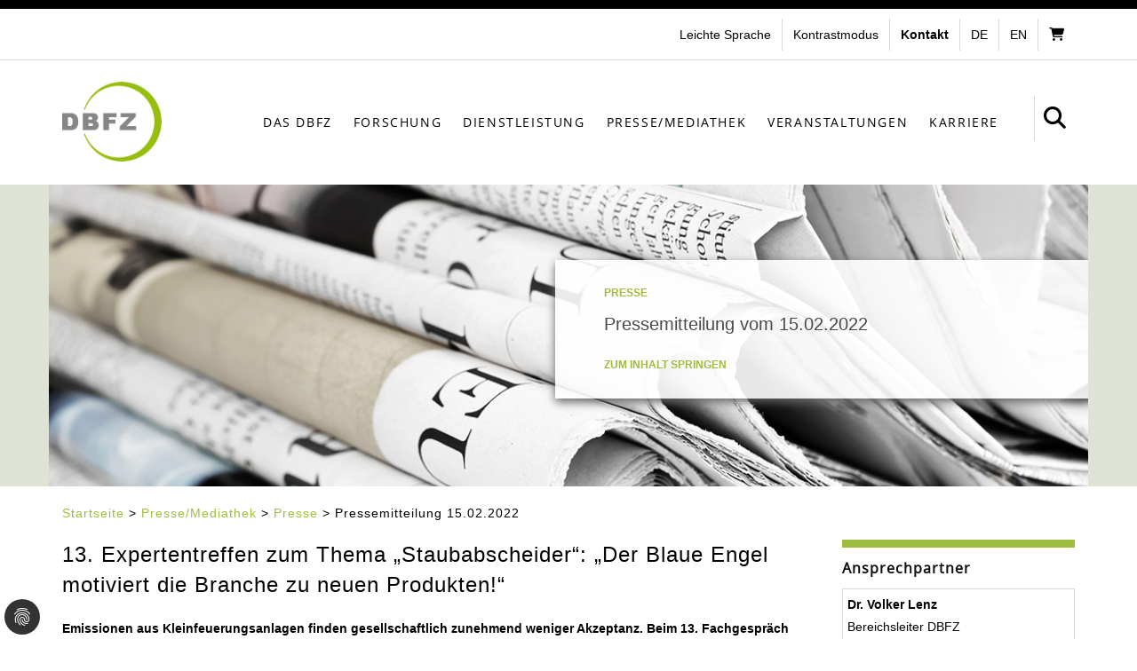

--- FILE ---
content_type: text/html; charset=utf-8
request_url: https://www.dbfz.de/pressemediathek/presse/pressemitteilungen-2022/13-expertentreffen-zum-thema-staubabscheider-der-blaue-engel-motiviert-die-branche-zu-neuen-produkten
body_size: 19035
content:
<!DOCTYPE html>
<html>
<head>

<meta charset="utf-8">
<!-- 
	This website is powered by TYPO3 - inspiring people to share!
	TYPO3 is a free open source Content Management Framework initially created by Kasper Skaarhoj and licensed under GNU/GPL.
	TYPO3 is copyright 1998-2026 of Kasper Skaarhoj. Extensions are copyright of their respective owners.
	Information and contribution at https://typo3.org/
-->



<title>13. Expertentreffen zum Thema „Staubabscheider“: „Der Blaue Engel motiviert die Branche zu neuen Produkten!“ | Deutsches Biomasseforschungszentrum</title>
<meta http-equiv="x-ua-compatible" content="IE=edge" />
<meta name="generator" content="TYPO3 CMS" />
<meta name="robots" content="noindex,nofollow" />
<meta name="viewport" content="width=device-width, initial-scale=1" />
<meta property="og:type" content="website" />
<meta property="og:site_name" content="Deutsches Biomasseforschungszentrum" />
<meta name="twitter:card" content="summary" />
<meta name="google-site-verification" content="rRMKJ8CdILpNytMeDry4GqoFGNzWqgHoAZBOqenlWsU" />

<link rel="stylesheet" href="/typo3conf/ext/blog/Resources/Public/Css/frontend.min.css?1755868097" media="all">
<link rel="stylesheet" href="/typo3temp/assets/css/cf956d05766d46c61b0597ba342888b4.css?1673354636" media="all">
<link rel="stylesheet" href="/typo3conf/ext/dp_cookieconsent/Resources/Public/css/dp_cookieconsent.css?1684747801" media="all">
<link rel="stylesheet" href="/typo3conf/ext/femanager/Resources/Public/Css/Main.min.css?1753173740" media="all">
<link rel="stylesheet" href="/typo3conf/ext/ppi_config/Resources/Public/assets/css-dirty/color.css?1684747797" media="all">
<link rel="stylesheet" href="https://www.dbfz.de/static/bootstrap.v3.3.7/bootstrap.css" media="all">
<link rel="stylesheet" href="/typo3conf/ext/ppi_config/Resources/Public/assets/css-dirty/main.css?1758613103" media="all">
<link rel="stylesheet" href="/typo3conf/ext/ppi_config/Resources/Public/assets/css-dirty/base.css?1684747797" media="all">
<link rel="stylesheet" href="/typo3conf/ext/ppi_config/Resources/Public/assets/css-dirty/tm-social-icon.css?1684747798" media="all">
<link rel="stylesheet" href="/typo3conf/ext/ppi_config/Resources/Public/assets/css/mega-menu.css?1684747798" media="all">
<link rel="stylesheet" href="https://www.dbfz.de/static/jquery.plugins/flexslider/flexslider.css" media="all">
<link rel="stylesheet" href="https://www.dbfz.de/static/fontawesome.v6.7.2/css/fontawesome-6.7.2-all.min.css" media="all">
<link rel="stylesheet" href="https://www.dbfz.de/static/fontawesome.v6.7.2/css/font-awesome.min.css" media="all">
<link rel="stylesheet" href="/typo3conf/ext/ppi_config/Resources/Public/assets/css/index.css?1691398799" media="all">
<link rel="stylesheet" href="/typo3conf/ext/ppi_config/Resources/Public/assets/computed/main.css?1738650824" media="all">



<script src="https://www.dbfz.de/static/jquery.v1.12.4/jquery.js"></script>
<script src="https://www.dbfz.de/static/jquery.plugins/jquery-migrate.js"></script>
<script src="https://www.dbfz.de/static/jquery.plugins/jquery.themepunch.tools.min.js"></script>
<script src="https://www.dbfz.de/static/jquery.plugins/jquery.themepunch.revolution.min.js"></script>


<script data-ignore="1" data-cookieconsent="statistics" type="text/plain"></script><link rel="shortcut icon" href="/favicon.ico" />
</head>
<body class="page-template-default page thememount-responsive-on thememount-wide thememount-header-style-1 thememount-sidebar-right thememount-maxmegamenu-active" id="ppi" data-page-id="2129">

    
    <div class="main-holder tm-layout-white">
        <div id="page" class="hfeed site">
             

<header class="meta-navigation">
    <nav class="container">
        <div>
            <div class="col-xs-12">
                <a href="https://www.dbfz.de/pressemediathek/presse/pressemitteilungen-2022/13-expertentreffen-zum-thema-staubabscheider-der-blaue-engel-motiviert-die-branche-zu-neuen-produkten#content" class="skiplink">Direkt zum Inhalt</a>
                
                
                    <div class="box language_box">
                        <a href="/leichte-sprache">
                            <i class="isMobile fas fa-book-reader" title="Leichte Sprache"></i>
                            <span class="isDesktop">Leichte Sprache</span>
                        </a>
                    </div>
                
                <div class="box contrast_box">
                    <a role="button" href="/pressemediathek/presse/pressemitteilungen-2022/13-expertentreffen-zum-thema-staubabscheider-der-blaue-engel-motiviert-die-branche-zu-neuen-produkten#" id="contrastChange" tabindex="0" aria-haspopup="false" title="Kontrastmodus">
                        <i class="isMobile fas fa-adjust" title="Kontrastmodus"></i>
                        <span class="isDesktop">Kontrastmodus</span>
                    </a>
                </div>
                <div class="box phone_box">
                    <a href="/kontakt">
                        <strong>Kontakt</strong>
                    </a>
                </div>
                
                    
                        <div class="box de_lang_box">
                            <a class="language-link  menu__link--current" href="/pressemediathek/presse/pressemitteilungen-2022/13-expertentreffen-zum-thema-staubabscheider-der-blaue-engel-motiviert-die-branche-zu-neuen-produkten" tabindex="0"
                                aria-haspopup="false" title="de">de</a>
                        </div>
                    
                        <div class="box en_lang_box">
                            <a class="language-link " href="/pressemediathek/presse/pressemitteilungen-2022/13-expertentreffen-zum-thema-staubabscheider-der-blaue-engel-motiviert-die-branche-zu-neuen-produkten" tabindex="0"
                                aria-haspopup="false" title="en">en</a>
                        </div>
                    
                
                <div class="box cart-box">
                    <a href="/footer/meta/warenkorb">
                        <i class="fa fa-shopping-cart" title="Zum Einkaufswagen"></i>
                    </a>
                </div>
            </div>
        </div>
    </nav>
</header>

            


<!--Header Lower-->
<header id="masthead" class="site-header">
    <div class="headerblock tm-mmenu-active-color-skin tm-dmenu-active-color-skin tm-dmenu-sep-white tm-dmenu-v-sep-white">
        <div id="navbar-sticky-wrapper" class="sticky-wrapper">
            <div id="stickable-header" class="header-inner masthead-header-stickyOnScroll tm-dark-header">
                <div class="container">
                    <div class="headercontent clearfix">
                        <div class="headerlogo thememount-logotype-image tm-stickylogo-no">
                            <span class="site-title">
                                <a id="logo" class="home-link" href="https://www.dbfz.de/" title="DBFZ" rel="home">
								    <img class="thememount-logo-img standardlogo" src="/typo3conf/ext/ppi_config/Resources/Public/assets/img/logoDBFZ.png" alt="DBFZ" />
								</a>
                            </span>
                        </div>
                        <div id="navbar" class="k_searchbutton">
                            <nav id="site-navigation" class="navigation main-navigation" data-sticky-height="70">
                                <div id="mega-menu-wrap-primary" class="mega-menu-wrap">
                                    <a class="mega-menu-toggle" role="button" tabindex="0" title="Menü umschalten">
                                        <div class="mega-toggle-block mega-menu-toggle-block mega-toggle-block-right mega-toggle-block-1" id="mega-toggle-block-1"></div>
                                        <span></span>
                                    </a>

                                    <ul id="mega-menu-primary" class="mega-menu mega-menu-horizontal" data-event="hover_intent" data-effect="fade" data-effect-speed="200" data-second-click="close" data-document-click="collapse" data-vertical-behaviour="standard" data-breakpoint="1200" data-unbind="true">
                                        
                                            
                                                <li class="mega-menu-item mega-menu-item-has-children mega-menu-flyout">
                                                    <a href="/das-dbfz/wissenschaftlicher-auftrag" class="mega-menu-link menu-link-subpages mega-menu-item-first" tabindex="0">
                                                        Das DBFZ
                                                    </a>
                                                    
                                                        <ul class="mega-sub-menu">
                                                            
                                                                
                                                                    <li class="mega-menu-item ">
                                                                        <a class="mega-menu-link" href="/das-dbfz/unser-leitbild">Unser Leitbild</a>
                                                                        
                                                                        
                                                                    </li>
                                                                
                                                                    <li class="mega-menu-item ">
                                                                        <a class="mega-menu-link" href="/das-dbfz/wissenschaftlicher-auftrag">Wissenschaftlicher Auftrag</a>
                                                                        
                                                                        
                                                                    </li>
                                                                
                                                                    <li class="mega-menu-item mega-menu-item-has-children">
                                                                        <a class="mega-menu-link" href="/das-dbfz/forschungsbereiche">Forschungsbereiche</a>
                                                                        
                                                                            <span class="mobile-sub-menu hidden-lg" tabindex="0" role="button" aria-haspopup="true"><i class="mobile-sub-menu__icon fa fa-plus"></i></span>
                                                                            <button class="open-sub-subpages hidden-md hidden-xs hidden-sm">
                                                                                <i class="fa fa-angle-right" title="Öffne Untermenü"></i>
                                                                            </button>
                                                                        
                                                                        
                                                                            <ul class="mega-sub-sub-menu">
                                                                                
                                                                                    
                                                                                        <li class="mega-menu-item">
                                                                                            <a class="mega-menu-link" href="/das-dbfz/forschungsbereiche/bioenergiesysteme">Bioenergiesysteme</a>
                                                                                        </li>
                                                                                    
                                                                                        <li class="mega-menu-item">
                                                                                            <a class="mega-menu-link" href="/das-dbfz/forschungsbereiche/biochemische-konversion">Biochemische Konversion</a>
                                                                                        </li>
                                                                                    
                                                                                        <li class="mega-menu-item">
                                                                                            <a class="mega-menu-link" href="/das-dbfz/forschungsbereiche/thermo-chemische-konversion">Thermo-chemische Konversion</a>
                                                                                        </li>
                                                                                    
                                                                                        <li class="mega-menu-item">
                                                                                            <a class="mega-menu-link" href="/das-dbfz/forschungsbereiche/bioraffinerien">Bioraffinerien</a>
                                                                                        </li>
                                                                                    
                                                                                
                                                                            </ul>
                                                                        
                                                                    </li>
                                                                
                                                                    <li class="mega-menu-item mega-menu-item-has-children">
                                                                        <a class="mega-menu-link" href="/das-dbfz/organe-der-gesellschaft">Organe der Gesellschaft</a>
                                                                        
                                                                            <span class="mobile-sub-menu hidden-lg" tabindex="0" role="button" aria-haspopup="true"><i class="mobile-sub-menu__icon fa fa-plus"></i></span>
                                                                            <button class="open-sub-subpages hidden-md hidden-xs hidden-sm">
                                                                                <i class="fa fa-angle-right" title="Öffne Untermenü"></i>
                                                                            </button>
                                                                        
                                                                        
                                                                            <ul class="mega-sub-sub-menu">
                                                                                
                                                                                    
                                                                                        <li class="mega-menu-item">
                                                                                            <a class="mega-menu-link" href="/das-dbfz/organe-der-gesellschaft/aufsichtsrat">Aufsichtsrat</a>
                                                                                        </li>
                                                                                    
                                                                                        <li class="mega-menu-item">
                                                                                            <a class="mega-menu-link" href="/das-dbfz/organe-der-gesellschaft/forschungsbeirat">Forschungsbeirat</a>
                                                                                        </li>
                                                                                    
                                                                                        <li class="mega-menu-item">
                                                                                            <a class="mega-menu-link" href="/das-dbfz/organe-der-gesellschaft/geschaeftsfuehrung">Geschäftsführung</a>
                                                                                        </li>
                                                                                    
                                                                                
                                                                            </ul>
                                                                        
                                                                    </li>
                                                                
                                                                    <li class="mega-menu-item mega-menu-item-has-children">
                                                                        <a class="mega-menu-link" href="/das-dbfz/stabsstellen/wissenschaftliche-stabsstellen">Stabsstellen</a>
                                                                        
                                                                            <span class="mobile-sub-menu hidden-lg" tabindex="0" role="button" aria-haspopup="true"><i class="mobile-sub-menu__icon fa fa-plus"></i></span>
                                                                            <button class="open-sub-subpages hidden-md hidden-xs hidden-sm">
                                                                                <i class="fa fa-angle-right" title="Öffne Untermenü"></i>
                                                                            </button>
                                                                        
                                                                        
                                                                            <ul class="mega-sub-sub-menu">
                                                                                
                                                                                    
                                                                                        <li class="mega-menu-item">
                                                                                            <a class="mega-menu-link" href="/das-dbfz/stabsstellen/wissenschaftliche-stabsstellen">Wissenschaftliche Stabsstellen</a>
                                                                                        </li>
                                                                                    
                                                                                        <li class="mega-menu-item">
                                                                                            <a class="mega-menu-link" href="/das-dbfz/stabsstellen/presse-und-oeffentlichkeitsarbeit">Presse- und Öffentlichkeitsarbeit</a>
                                                                                        </li>
                                                                                    
                                                                                        <li class="mega-menu-item">
                                                                                            <a class="mega-menu-link" href="/das-dbfz/stabsstellen/controlling">Controlling</a>
                                                                                        </li>
                                                                                    
                                                                                
                                                                            </ul>
                                                                        
                                                                    </li>
                                                                
                                                                    <li class="mega-menu-item mega-menu-item-has-children">
                                                                        <a class="mega-menu-link" href="/das-dbfz/administration">Administration</a>
                                                                        
                                                                            <span class="mobile-sub-menu hidden-lg" tabindex="0" role="button" aria-haspopup="true"><i class="mobile-sub-menu__icon fa fa-plus"></i></span>
                                                                            <button class="open-sub-subpages hidden-md hidden-xs hidden-sm">
                                                                                <i class="fa fa-angle-right" title="Öffne Untermenü"></i>
                                                                            </button>
                                                                        
                                                                        
                                                                            <ul class="mega-sub-sub-menu">
                                                                                
                                                                                    
                                                                                        <li class="mega-menu-item">
                                                                                            <a class="mega-menu-link" href="/das-dbfz/administration/recht">Recht</a>
                                                                                        </li>
                                                                                    
                                                                                        <li class="mega-menu-item">
                                                                                            <a class="mega-menu-link" href="/das-dbfz/administration/qualitaetsmanagement">Qualitätsmanagement</a>
                                                                                        </li>
                                                                                    
                                                                                        <li class="mega-menu-item">
                                                                                            <a class="mega-menu-link" href="/das-dbfz/administration/bibliothek">Bibliothek</a>
                                                                                        </li>
                                                                                    
                                                                                
                                                                            </ul>
                                                                        
                                                                    </li>
                                                                
                                                                    <li class="mega-menu-item ">
                                                                        <a class="mega-menu-link" href="https://www.service.bund.de/Content/DE/Ausschreibungen/Suche/Formular.html?view=processForm&amp;nn=4641514">Ausschreibungen/Vergaben</a>
                                                                        
                                                                        
                                                                    </li>
                                                                
                                                            
                                                        </ul>
                                                    
                                                </li>
                                            
                                                <li class="mega-menu-item mega-menu-item-has-children mega-menu-flyout">
                                                    <a href="/forschung/forschung-entwicklung" class="mega-menu-link menu-link-subpages mega-menu-item-first" tabindex="0">
                                                        Forschung
                                                    </a>
                                                    
                                                        <ul class="mega-sub-menu">
                                                            
                                                                
                                                                    <li class="mega-menu-item ">
                                                                        <a class="mega-menu-link" href="/forschung/smart-bioenergy-ansatz">Smart-Bioenergy-Ansatz</a>
                                                                        
                                                                        
                                                                    </li>
                                                                
                                                                    <li class="mega-menu-item ">
                                                                        <a class="mega-menu-link" href="/forschung/projektverzeichnis">Projektverzeichnis</a>
                                                                        
                                                                        
                                                                    </li>
                                                                
                                                                    <li class="mega-menu-item ">
                                                                        <a class="mega-menu-link" href="/forschung/forschung-entwicklung">Forschung &amp; Entwicklung</a>
                                                                        
                                                                        
                                                                    </li>
                                                                
                                                                    <li class="mega-menu-item mega-menu-item-has-children">
                                                                        <a class="mega-menu-link" href="/forschung/forschungsinfrastruktur">Forschungsinfrastruktur</a>
                                                                        
                                                                            <span class="mobile-sub-menu hidden-lg" tabindex="0" role="button" aria-haspopup="true"><i class="mobile-sub-menu__icon fa fa-plus"></i></span>
                                                                            <button class="open-sub-subpages hidden-md hidden-xs hidden-sm">
                                                                                <i class="fa fa-angle-right" title="Öffne Untermenü"></i>
                                                                            </button>
                                                                        
                                                                        
                                                                            <ul class="mega-sub-sub-menu">
                                                                                
                                                                                    
                                                                                        <li class="mega-menu-item">
                                                                                            <a class="mega-menu-link" href="/forschung/forschungsinfrastruktur/forschungsbiogasanlage">Forschungsbiogasanlage</a>
                                                                                        </li>
                                                                                    
                                                                                        <li class="mega-menu-item">
                                                                                            <a class="mega-menu-link" href="/forschung/forschungsinfrastruktur/biogaslabor">Biogaslabor</a>
                                                                                        </li>
                                                                                    
                                                                                        <li class="mega-menu-item">
                                                                                            <a class="mega-menu-link" href="/forschung/forschungsinfrastruktur/treibhausgasemissionen-an-biogasanlagen">Treibhausgasemissionen an Biogasanlagen</a>
                                                                                        </li>
                                                                                    
                                                                                        <li class="mega-menu-item">
                                                                                            <a class="mega-menu-link" href="/forschung/forschungsinfrastruktur/verbrennungstechnikum">Verbrennungstechnikum</a>
                                                                                        </li>
                                                                                    
                                                                                        <li class="mega-menu-item">
                                                                                            <a class="mega-menu-link" href="/forschung/forschungsinfrastruktur/kompaktierungstechnikum">Kompaktierungstechnikum</a>
                                                                                        </li>
                                                                                    
                                                                                        <li class="mega-menu-item">
                                                                                            <a class="mega-menu-link" href="/forschung/forschungsinfrastruktur/bioraffinerietechnikum">Bioraffinerietechnikum</a>
                                                                                        </li>
                                                                                    
                                                                                        <li class="mega-menu-item">
                                                                                            <a class="mega-menu-link" href="/forschung/forschungsinfrastruktur/analytiklabor">Analytiklabor</a>
                                                                                        </li>
                                                                                    
                                                                                
                                                                            </ul>
                                                                        
                                                                    </li>
                                                                
                                                                    <li class="mega-menu-item mega-menu-item-has-children">
                                                                        <a class="mega-menu-link" href="/forschung/forschungsschwerpunkte">Forschungsschwerpunkte</a>
                                                                        
                                                                            <span class="mobile-sub-menu hidden-lg" tabindex="0" role="button" aria-haspopup="true"><i class="mobile-sub-menu__icon fa fa-plus"></i></span>
                                                                            <button class="open-sub-subpages hidden-md hidden-xs hidden-sm">
                                                                                <i class="fa fa-angle-right" title="Öffne Untermenü"></i>
                                                                            </button>
                                                                        
                                                                        
                                                                            <ul class="mega-sub-sub-menu">
                                                                                
                                                                                    
                                                                                        <li class="mega-menu-item">
                                                                                            <a class="mega-menu-link" href="/forschung/forschungsschwerpunkte/systembeitrag-von-biomasse">Systembeitrag von Biomasse</a>
                                                                                        </li>
                                                                                    
                                                                                        <li class="mega-menu-item">
                                                                                            <a class="mega-menu-link" href="/forschung/forschungsschwerpunkte/anaerobe-verfahren">Anaerobe Verfahren</a>
                                                                                        </li>
                                                                                    
                                                                                        <li class="mega-menu-item">
                                                                                            <a class="mega-menu-link" href="/forschung/forschungsschwerpunkte/biobasierte-produkte-und-kraftstoffe">Biobasierte Produkte und Kraftstoffe</a>
                                                                                        </li>
                                                                                    
                                                                                        <li class="mega-menu-item">
                                                                                            <a class="mega-menu-link" href="/forschung/forschungsschwerpunkte/intelligente-biomasseheiztechnologien">Intelligente Biomasseheiztechnologien</a>
                                                                                        </li>
                                                                                    
                                                                                        <li class="mega-menu-item">
                                                                                            <a class="mega-menu-link" href="/forschung/forschungsschwerpunkte/katalytische-emissionsminderung">Katalytische Emissionsminderung</a>
                                                                                        </li>
                                                                                    
                                                                                
                                                                            </ul>
                                                                        
                                                                    </li>
                                                                
                                                                    <li class="mega-menu-item ">
                                                                        <a class="mega-menu-link" href="/forschung/forschungsdaten">Forschungsdaten</a>
                                                                        
                                                                        
                                                                    </li>
                                                                
                                                                    <li class="mega-menu-item ">
                                                                        <a class="mega-menu-link" href="/forschung/fe-netzwerke">F&amp;E-Netzwerke</a>
                                                                        
                                                                        
                                                                    </li>
                                                                
                                                                    <li class="mega-menu-item ">
                                                                        <a class="mega-menu-link" href="/forschung/forschung-international">Forschung International</a>
                                                                        
                                                                        
                                                                    </li>
                                                                
                                                            
                                                        </ul>
                                                    
                                                </li>
                                            
                                                <li class="mega-menu-item mega-menu-item-has-children mega-menu-flyout">
                                                    <a href="/dienstleistung/forschung-mit-unternehmen" class="mega-menu-link menu-link-subpages mega-menu-item-first" tabindex="0">
                                                        Dienstleistung
                                                    </a>
                                                    
                                                        <ul class="mega-sub-menu">
                                                            
                                                                
                                                                    <li class="mega-menu-item ">
                                                                        <a class="mega-menu-link" href="/dienstleistung/forschung-mit-unternehmen">Forschung mit Unternehmen</a>
                                                                        
                                                                        
                                                                    </li>
                                                                
                                                                    <li class="mega-menu-item ">
                                                                        <a class="mega-menu-link" href="/dienstleistung/politikberatung">Politikberatung</a>
                                                                        
                                                                        
                                                                    </li>
                                                                
                                                                    <li class="mega-menu-item mega-menu-item-has-children">
                                                                        <a class="mega-menu-link" href="/dienstleistungen/wissenschaftliche-dienstleistungen">Wissenschaftliche Dienstleistungen</a>
                                                                        
                                                                            <span class="mobile-sub-menu hidden-lg" tabindex="0" role="button" aria-haspopup="true"><i class="mobile-sub-menu__icon fa fa-plus"></i></span>
                                                                            <button class="open-sub-subpages hidden-md hidden-xs hidden-sm">
                                                                                <i class="fa fa-angle-right" title="Öffne Untermenü"></i>
                                                                            </button>
                                                                        
                                                                        
                                                                            <ul class="mega-sub-sub-menu">
                                                                                
                                                                                    
                                                                                        <li class="mega-menu-item">
                                                                                            <a class="mega-menu-link" href="/dienstleistung/wissenschaftliche-dienstleistungen/marktanalysen-datenbereitstellung">Marktanalysen &amp; Datenbereitstellung</a>
                                                                                        </li>
                                                                                    
                                                                                        <li class="mega-menu-item">
                                                                                            <a class="mega-menu-link" href="/dienstleistung/wissenschaftliche-dienstleistungen/technische-oekonomische-und-oekologische-bewertung">Technische, ökonomische und ökologische Bewertung</a>
                                                                                        </li>
                                                                                    
                                                                                        <li class="mega-menu-item">
                                                                                            <a class="mega-menu-link" href="/dienstleistung/wissenschaftliche-dienstleistungen/konzept-und-verfahrensentwicklung">Konzept- und Verfahrensentwicklung</a>
                                                                                        </li>
                                                                                    
                                                                                        <li class="mega-menu-item">
                                                                                            <a class="mega-menu-link" href="/dienstleistung/wissenschaftliche-dienstleistungen/wissenschaftliche-begleitung-von-fe-vorhaben">Wissenschaftliche Begleitung von F&amp;E-Vorhaben</a>
                                                                                        </li>
                                                                                    
                                                                                        <li class="mega-menu-item">
                                                                                            <a class="mega-menu-link" href="/dienstleistung/wissenschaftliche-dienstleistungen/wissenstransfer">Wissenstransfer</a>
                                                                                        </li>
                                                                                    
                                                                                        <li class="mega-menu-item">
                                                                                            <a class="mega-menu-link" href="https://www.dbfz.de/ressourcendatenbank">Ressourcendatenbank</a>
                                                                                        </li>
                                                                                    
                                                                                        <li class="mega-menu-item">
                                                                                            <a class="mega-menu-link" href="https://datalab.dbfz.de/home?lang=de">Datenlabor</a>
                                                                                        </li>
                                                                                    
                                                                                
                                                                            </ul>
                                                                        
                                                                    </li>
                                                                
                                                                    <li class="mega-menu-item mega-menu-item-has-children">
                                                                        <a class="mega-menu-link" href="/dienstleistung/technisch-wissenschaftliche-dienstleistungen">Technisch-wissenschaftliche Dienstleistungen</a>
                                                                        
                                                                            <span class="mobile-sub-menu hidden-lg" tabindex="0" role="button" aria-haspopup="true"><i class="mobile-sub-menu__icon fa fa-plus"></i></span>
                                                                            <button class="open-sub-subpages hidden-md hidden-xs hidden-sm">
                                                                                <i class="fa fa-angle-right" title="Öffne Untermenü"></i>
                                                                            </button>
                                                                        
                                                                        
                                                                            <ul class="mega-sub-sub-menu">
                                                                                
                                                                                    
                                                                                        <li class="mega-menu-item">
                                                                                            <a class="mega-menu-link" href="/dienstleistung/technisch-wissenschaftliche-dienstleistungen/biochemische-konversion">Biochemische Konversion</a>
                                                                                        </li>
                                                                                    
                                                                                        <li class="mega-menu-item">
                                                                                            <a class="mega-menu-link" href="/dienstleistung/technisch-wissenschaftliche-dienstleistungen/thermo-chemische-konversion">Thermo-chemische Konversion</a>
                                                                                        </li>
                                                                                    
                                                                                        <li class="mega-menu-item">
                                                                                            <a class="mega-menu-link" href="/dienstleistung/technisch-wissenschaftliche-dienstleistungen/bioraffinerien">Bioraffinerien</a>
                                                                                        </li>
                                                                                    
                                                                                
                                                                            </ul>
                                                                        
                                                                    </li>
                                                                
                                                                    <li class="mega-menu-item ">
                                                                        <a class="mega-menu-link" href="/dienstleistung/innovationszentrum-fuer-bioenergie">Innovationszentrum für Bioenergie</a>
                                                                        
                                                                        
                                                                    </li>
                                                                
                                                                    <li class="mega-menu-item ">
                                                                        <a class="mega-menu-link" href="/dienstleistung/ausgruendungen-am-dbfz">Ausgründungen am DBFZ</a>
                                                                        
                                                                        
                                                                    </li>
                                                                
                                                            
                                                        </ul>
                                                    
                                                </li>
                                            
                                                <li class="mega-menu-item mega-menu-item-has-children mega-menu-flyout">
                                                    <a href="/pressemediathek/presse" class="mega-menu-link menu-link-subpages mega-menu-item-first" tabindex="0">
                                                        Presse/Mediathek
                                                    </a>
                                                    
                                                        <ul class="mega-sub-menu">
                                                            
                                                                
                                                                    <li class="mega-menu-item mega-menu-item-has-children">
                                                                        <a class="mega-menu-link" href="/pressemediathek/presse">Presse</a>
                                                                        
                                                                            <span class="mobile-sub-menu hidden-lg" tabindex="0" role="button" aria-haspopup="true"><i class="mobile-sub-menu__icon fa fa-plus"></i></span>
                                                                            <button class="open-sub-subpages hidden-md hidden-xs hidden-sm">
                                                                                <i class="fa fa-angle-right" title="Öffne Untermenü"></i>
                                                                            </button>
                                                                        
                                                                        
                                                                            <ul class="mega-sub-sub-menu">
                                                                                
                                                                                    
                                                                                        <li class="mega-menu-item">
                                                                                            <a class="mega-menu-link" href="/pressemediathek/presse/pressemitteilungen">Pressemitteilungen</a>
                                                                                        </li>
                                                                                    
                                                                                        <li class="mega-menu-item">
                                                                                            <a class="mega-menu-link" href="/pressemediathek/presse/pressebilder">Pressebilder</a>
                                                                                        </li>
                                                                                    
                                                                                        <li class="mega-menu-item">
                                                                                            <a class="mega-menu-link" href="/pressemediathek/mediathek/dbfz-logos">DBFZ-Logos</a>
                                                                                        </li>
                                                                                    
                                                                                        <li class="mega-menu-item">
                                                                                            <a class="mega-menu-link" href="/pressemediathek/mediathek/styleguide">Styleguide</a>
                                                                                        </li>
                                                                                    
                                                                                
                                                                            </ul>
                                                                        
                                                                    </li>
                                                                
                                                                    <li class="mega-menu-item ">
                                                                        <a class="mega-menu-link" href="/pressemediathek/mediathek/videos">Wissenschaftsvideos</a>
                                                                        
                                                                        
                                                                    </li>
                                                                
                                                                    <li class="mega-menu-item ">
                                                                        <a class="mega-menu-link" href="https://www.openagrar.de/servlets/solr/select?q=%2Bcategory.top:%22mir_institutes:dbfz%22+%2BobjectType:mods+%2Bcategory.top:%22state:published%22&amp;mask=content/browse/institutes.xml%23open%5B%5D&amp;sort=mods.dateIssued+desc">Publikationsverzeichnis</a>
                                                                        
                                                                        
                                                                    </li>
                                                                
                                                                    <li class="mega-menu-item ">
                                                                        <a class="mega-menu-link" href="/pressemediathek/weitere-publikationen/stellungnahmen-studien">Stellungnahmen &amp; Studien</a>
                                                                        
                                                                        
                                                                    </li>
                                                                
                                                                    <li class="mega-menu-item mega-menu-item-has-children">
                                                                        <a class="mega-menu-link" href="/pressemediathek/schriftenreihen-des-dbfz">Schriftenreihen des DBFZ</a>
                                                                        
                                                                            <span class="mobile-sub-menu hidden-lg" tabindex="0" role="button" aria-haspopup="true"><i class="mobile-sub-menu__icon fa fa-plus"></i></span>
                                                                            <button class="open-sub-subpages hidden-md hidden-xs hidden-sm">
                                                                                <i class="fa fa-angle-right" title="Öffne Untermenü"></i>
                                                                            </button>
                                                                        
                                                                        
                                                                            <ul class="mega-sub-sub-menu">
                                                                                
                                                                                    
                                                                                        <li class="mega-menu-item">
                                                                                            <a class="mega-menu-link" href="/pressemediathek/publikationsreihen-des-dbfz/dbfz-reports">DBFZ Reports</a>
                                                                                        </li>
                                                                                    
                                                                                        <li class="mega-menu-item">
                                                                                            <a class="mega-menu-link" href="/pressemediathek/publikationsreihen-des-dbfz/tagungsreader">Tagungsreader</a>
                                                                                        </li>
                                                                                    
                                                                                        <li class="mega-menu-item">
                                                                                            <a class="mega-menu-link" href="/pressemediathek/publikationsreihen-des-dbfz/jahresberichte">Jahresberichte</a>
                                                                                        </li>
                                                                                    
                                                                                
                                                                            </ul>
                                                                        
                                                                    </li>
                                                                
                                                                    <li class="mega-menu-item mega-menu-item-has-children">
                                                                        <a class="mega-menu-link" href="/pressemediathek/weitere-publikationen/broschueren">Weitere Publikationen</a>
                                                                        
                                                                            <span class="mobile-sub-menu hidden-lg" tabindex="0" role="button" aria-haspopup="true"><i class="mobile-sub-menu__icon fa fa-plus"></i></span>
                                                                            <button class="open-sub-subpages hidden-md hidden-xs hidden-sm">
                                                                                <i class="fa fa-angle-right" title="Öffne Untermenü"></i>
                                                                            </button>
                                                                        
                                                                        
                                                                            <ul class="mega-sub-sub-menu">
                                                                                
                                                                                    
                                                                                        <li class="mega-menu-item">
                                                                                            <a class="mega-menu-link" href="/pressemediathek/weitere-publikationen/broschueren">Broschüren</a>
                                                                                        </li>
                                                                                    
                                                                                        <li class="mega-menu-item">
                                                                                            <a class="mega-menu-link" href="/pressemediathek/weitere-publikationen/geschaeftsberichte">Geschäftsberichte</a>
                                                                                        </li>
                                                                                    
                                                                                        <li class="mega-menu-item">
                                                                                            <a class="mega-menu-link" href="/pressemediathek/weitere-publikationen/dbfz-flyer">DBFZ-Flyer</a>
                                                                                        </li>
                                                                                    
                                                                                
                                                                            </ul>
                                                                        
                                                                    </li>
                                                                
                                                            
                                                        </ul>
                                                    
                                                </li>
                                            
                                                <li class="mega-menu-item mega-menu-item-has-children mega-menu-flyout">
                                                    <a href="/veranstaltungen/veranstaltungsuebersicht" class="mega-menu-link menu-link-subpages mega-menu-item-first" tabindex="0">
                                                        Veranstaltungen
                                                    </a>
                                                    
                                                        <ul class="mega-sub-menu">
                                                            
                                                                
                                                                    <li class="mega-menu-item ">
                                                                        <a class="mega-menu-link" href="/veranstaltungen/veranstaltungsuebersicht">Veranstaltungskalender</a>
                                                                        
                                                                        
                                                                    </li>
                                                                
                                                                    <li class="mega-menu-item mega-menu-item-has-children">
                                                                        <a class="mega-menu-link" href="/veranstaltungen/veranstaltungszentrum">Veranstaltungszentrum</a>
                                                                        
                                                                            <span class="mobile-sub-menu hidden-lg" tabindex="0" role="button" aria-haspopup="true"><i class="mobile-sub-menu__icon fa fa-plus"></i></span>
                                                                            <button class="open-sub-subpages hidden-md hidden-xs hidden-sm">
                                                                                <i class="fa fa-angle-right" title="Öffne Untermenü"></i>
                                                                            </button>
                                                                        
                                                                        
                                                                            <ul class="mega-sub-sub-menu">
                                                                                
                                                                                    
                                                                                        <li class="mega-menu-item">
                                                                                            <a class="mega-menu-link" href="/veranstaltungen/veranstaltungszentrum">Startseite</a>
                                                                                        </li>
                                                                                    
                                                                                        <li class="mega-menu-item">
                                                                                            <a class="mega-menu-link" href="/veranstaltungen/veranstaltungszentrum/raeumlichkeiten">Räumlichkeiten</a>
                                                                                        </li>
                                                                                    
                                                                                        <li class="mega-menu-item">
                                                                                            <a class="mega-menu-link" href="/veranstaltungen/veranstaltungszentrum/organisatorische-hinweise">Organisatorische Hinweise</a>
                                                                                        </li>
                                                                                    
                                                                                
                                                                            </ul>
                                                                        
                                                                    </li>
                                                                
                                                                    <li class="mega-menu-item ">
                                                                        <a class="mega-menu-link" href="/veranstaltungen/veranstaltungsnewsletter">Veranstaltungsnewsletter</a>
                                                                        
                                                                        
                                                                    </li>
                                                                
                                                                    <li class="mega-menu-item mega-menu-item-has-children">
                                                                        <a class="mega-menu-link" href="/veranstaltungen/faq-fuer-teilnehmende/praesenz-veranstaltung">FAQ für Teilnehmende</a>
                                                                        
                                                                            <span class="mobile-sub-menu hidden-lg" tabindex="0" role="button" aria-haspopup="true"><i class="mobile-sub-menu__icon fa fa-plus"></i></span>
                                                                            <button class="open-sub-subpages hidden-md hidden-xs hidden-sm">
                                                                                <i class="fa fa-angle-right" title="Öffne Untermenü"></i>
                                                                            </button>
                                                                        
                                                                        
                                                                            <ul class="mega-sub-sub-menu">
                                                                                
                                                                                    
                                                                                        <li class="mega-menu-item">
                                                                                            <a class="mega-menu-link" href="/veranstaltungen/faq-fuer-teilnehmende/praesenz-veranstaltung">Präsenz-Veranstaltung</a>
                                                                                        </li>
                                                                                    
                                                                                        <li class="mega-menu-item">
                                                                                            <a class="mega-menu-link" href="/veranstaltungen/faq-fuer-teilnehmende/online-veranstaltung">Online-Veranstaltung</a>
                                                                                        </li>
                                                                                    
                                                                                
                                                                            </ul>
                                                                        
                                                                    </li>
                                                                
                                                                    <li class="mega-menu-item ">
                                                                        <a class="mega-menu-link" href="/veranstaltungen/faq-fuer-ausstellende">FAQ für Ausstellende</a>
                                                                        
                                                                        
                                                                    </li>
                                                                
                                                                    <li class="mega-menu-item mega-menu-item-has-children">
                                                                        <a class="mega-menu-link" href="/veranstaltungen/ihr-besuch-am-dbfz">Ihr Besuch am DBFZ</a>
                                                                        
                                                                            <span class="mobile-sub-menu hidden-lg" tabindex="0" role="button" aria-haspopup="true"><i class="mobile-sub-menu__icon fa fa-plus"></i></span>
                                                                            <button class="open-sub-subpages hidden-md hidden-xs hidden-sm">
                                                                                <i class="fa fa-angle-right" title="Öffne Untermenü"></i>
                                                                            </button>
                                                                        
                                                                        
                                                                            <ul class="mega-sub-sub-menu">
                                                                                
                                                                                    
                                                                                        <li class="mega-menu-item">
                                                                                            <a class="mega-menu-link" href="/veranstaltungen/ihr-besuch-am-dbfz/anfrage-besucher">Anfrage Besucher</a>
                                                                                        </li>
                                                                                    
                                                                                        <li class="mega-menu-item">
                                                                                            <a class="mega-menu-link" href="/veranstaltungen/ihr-besuch-am-dbfz/rundgang">Rundgang</a>
                                                                                        </li>
                                                                                    
                                                                                        <li class="mega-menu-item">
                                                                                            <a class="mega-menu-link" href="/veranstaltungen/ihr-besuch-am-dbfz/anfahrt">Anfahrt</a>
                                                                                        </li>
                                                                                    
                                                                                        <li class="mega-menu-item">
                                                                                            <a class="mega-menu-link" href="/veranstaltungen/ihr-besuch-am-dbfz/sicherheitshinweise">Sicherheitshinweise</a>
                                                                                        </li>
                                                                                    
                                                                                        <li class="mega-menu-item">
                                                                                            <a class="mega-menu-link" href="/veranstaltungen/ihr-besuch-am-dbfz/hotels-in-leipzig">Hotels in Leipzig</a>
                                                                                        </li>
                                                                                    
                                                                                
                                                                            </ul>
                                                                        
                                                                    </li>
                                                                
                                                            
                                                        </ul>
                                                    
                                                </li>
                                            
                                                <li class="mega-menu-item mega-menu-item-has-children mega-menu-flyout">
                                                    <a href="/karriere/stellenausschreibungen" class="mega-menu-link menu-link-subpages mega-menu-item-first" tabindex="0">
                                                        Karriere
                                                    </a>
                                                    
                                                        <ul class="mega-sub-menu">
                                                            
                                                                
                                                                    <li class="mega-menu-item ">
                                                                        <a class="mega-menu-link" href="/karriere/stellenausschreibungen">Stellenausschreibungen</a>
                                                                        
                                                                        
                                                                    </li>
                                                                
                                                                    <li class="mega-menu-item ">
                                                                        <a class="mega-menu-link" href="/karriere/berufliche-qualifikation">Berufliche Qualifikation</a>
                                                                        
                                                                        
                                                                    </li>
                                                                
                                                                    <li class="mega-menu-item ">
                                                                        <a class="mega-menu-link" href="/karriere/ausbildung/duales-studium">Ausbildung/Duales Studium</a>
                                                                        
                                                                        
                                                                    </li>
                                                                
                                                                    <li class="mega-menu-item ">
                                                                        <a class="mega-menu-link" href="/karriere/studentische-hilfskraefte">Studentische Hilfskräfte</a>
                                                                        
                                                                        
                                                                    </li>
                                                                
                                                                    <li class="mega-menu-item ">
                                                                        <a class="mega-menu-link" href="/karriere/praktikumsthemen-und-abschlussarbeiten">Praktikumsthemen und Abschlussarbeiten</a>
                                                                        
                                                                        
                                                                    </li>
                                                                
                                                            
                                                        </ul>
                                                    
                                                </li>
                                            
                                        
                                    </ul>

                                </div>
                                <h3 class="menu-toggle">
                                    <span>Toggle menu</span><i class="fa fa-bars"></i>
                                </h3>
                                <div class="header-controls">
                                    <div class="box search_box">
                                        <a href="#" id="searchbox" tabindex="0" aria-haspopup="true"
                                           title="Öffne das Suchformular" class="sclose" role="button">
                                            <i class="fa fa-search">
                                            </i>
                                        </a>
                                    </div>
                                </div>
                            </nav><!-- #site-navigation -->
                        </div><!-- #navbar -->
                    </div><!-- .row -->
                </div><!-- .container -->

                <!-- search form -->
                <div class="k_flying_searchform_wrapper">
                    <div class="container">
                        <div class="row">
                            <div class="col-md-12 wrapper-search-form">
                                

<form method="post" id="tx_indexedsearch2" action="/suchergebnis?tx_indexedsearch_pi2%5Baction%5D=search&amp;tx_indexedsearch_pi2%5Bcontroller%5D=Search&amp;cHash=ca49d313a02f23a91fedba0f1ab91cbf">
<div>
<input type="hidden" name="tx_indexedsearch_pi2[__referrer][@extension]" value="ppi_base" />
<input type="hidden" name="tx_indexedsearch_pi2[__referrer][@controller]" value="Standard" />
<input type="hidden" name="tx_indexedsearch_pi2[__referrer][@action]" value="index" />
<input type="hidden" name="tx_indexedsearch_pi2[__referrer][arguments]" value="YTowOnt9781b3e17f4496e857739688b710074c54dae4ceb" />
<input type="hidden" name="tx_indexedsearch_pi2[__referrer][@request]" value="{&quot;@extension&quot;:&quot;ppi_base&quot;,&quot;@controller&quot;:&quot;Standard&quot;,&quot;@action&quot;:&quot;index&quot;}64707d7c205d116a32c085db65b2ce23b77dd674" />
<input type="hidden" name="tx_indexedsearch_pi2[__trustedProperties]" value="{&quot;search&quot;:{&quot;_sections&quot;:1,&quot;_freeIndexUid&quot;:1,&quot;sword&quot;:1}}272d180d884480b323ad7cffd753fc876cc47ff1" />
</div>


    <div class="tx-indexedsearch-hidden-fields">
        <input type="hidden" name="tx_indexedsearch_pi2[search][_sections]" value="0" />
        <input id="tx_indexedsearch_freeIndexUid" type="hidden" name="tx_indexedsearch_pi2[search][_freeIndexUid]" value="_" />
    </div>

    <div class="w-search-form-h">
        <div class="w-search-form-row">
            <div class="w-search-input">
                <input placeholder="Durchsuche DBFZ..." class="tx-indexedsearch-searchbox-sword field searchform-s" id="tx-indexedsearch-searchbox-sword" type="text" name="tx_indexedsearch_pi2[search][sword]" />
            </div>
            <button class="header-search" type="submit"
                    title="Suchen">
                <i class="fa fa-angle-right"></i>
            </button>
        </div>
    </div>

</form>



                            </div><!-- .col-md-12 -->

                            <nav id="direct-access-nav" class="mega-menu-wrap">
                                <span class="headline">Schnellzugriff</span>
                                <ol class="">
                                    
                                        
                                            <li class="quick-access-menu-item">
                                                <a class="quick-access-link" href="/dienstleistung/forschung-mit-unternehmen">Dienstleistungen</a>
                                                
                                            </li>
                                        
                                            <li class="quick-access-menu-item">
                                                <a class="quick-access-link" href="/forschung/forschung-international">International</a>
                                                
                                            </li>
                                        
                                            <li class="quick-access-menu-item">
                                                <a class="quick-access-link" href="https://www.openagrar.de/servlets/solr/select?q=%2Bcategory.top:%22mir_institutes:dbfz%22+%2BobjectType:mods+%2Bcategory.top:%22state:published%22&amp;mask=content/browse/institutes.xml%23open%5B%5D&amp;sort=mods.dateIssued+desc">Publikationen</a>
                                                
                                            </li>
                                        
                                            <li class="quick-access-menu-item">
                                                <a class="quick-access-link" href="/veranstaltungen/veranstaltungsuebersicht">Veranstaltungen</a>
                                                
                                            </li>
                                        
                                            <li class="quick-access-menu-item">
                                                <a class="quick-access-link" href="/karriere/stellenausschreibungen">Jobs/Karriere</a>
                                                
                                            </li>
                                        
                                            <li class="quick-access-menu-item">
                                                <a class="quick-access-link" href="/kontakt">Anfrage stellen</a>
                                                
                                                    <button class="close-direct-access-nav hidden-xs">
                                                        <i class="fa fa-times" title="Suche schließen"></i>
                                                    </button>
                                                
                                            </li>
                                        
                                    
                                </ol>
                            </nav>
                        </div><!-- .row -->
                    </div><!-- .container -->
                </div><!-- .k_flying_searchform_wrapper -->
            </div>
        </div>
    </div>
</header>


            <header id="masthead" class="site-header">



    
        
            <div class="wrapper-stage">
                <div class="container">
                    <section class="stage stage--small no-padding">
                        <div class="item">
                            <figure>
                                <div class="image" style="background-image:url('https://www.dbfz.de/fileadmin/user_upload/Bilder/banner/Pressespiegel_1140.jpg');">
                                    <div class="container">
                                        <div class="row">
                                            <div class="col col-xs-12 no-padding--mobile">
                                                <div class="caption caption--small">
                                                    <div class="wrapper">
                                                        
                                                            <div class="category">Presse</div>
                                                        
                                                        
                                                            <div class="title">Pressemitteilung vom 15.02.2022</div>
                                                        
                                                        
                                                            <a href="#c20334" title="Pressemitteilung vom 15.02.2022" target="_top" class="more">Zum Inhalt springen</a>
                                                        
                                                    </div>
                                                </div>
                                            </div>
                                        </div>
                                    </div>
                                </div>
                            </figure>
                        </div>
                    </section>
                </div>
            </div>
        
    


</header>

            <main id="main" class="site-main">
                <div id="main-inner" class="site-main-inner clearfix">
                    <div class="container">
                        <div class="row">

                            





        	<div class="col-xs-12 hidden-print" id="breadCrumb">
            		<div class="breadcrumb-wrapper">
                		<span class="tm-bcrumb-first-text">
                    			<a href="/">
                        			Startseite
                    			</a>
                		</span>
                	
                    		
                            	
                                    		<span class="tm-bcrumb-first-text"> &gt;
                                       	 		<a title="Presse/Mediathek" href="/pressemediathek/presse">
                                            			Presse/Mediathek
                                        		</a>
                                    		</span>
                                	
                        
                
                    		
                            	
                                    <span class="tm-bcrumb-first-text"> &gt;
                                        <a title="Presse" href="/pressemediathek/presse">
                                            Presse
                                        </a>
                                    </span>
                                
                        
                
                    		
                            			&gt; Pressemitteilung 15.02.2022
                        		
                
            </div>
        </div>
    



                            <div id="primary" class="content-area col-md-9 col-lg-9 col-xs-12">
                                <div id="content" class="site-content">
                                    <div class="page type-page status-publish hentry">
                                        <div class="vc_row-fluid tm-row-textcolor-default tm-row-bgtype-default ">
                                            
<section id="c20334"><div class="content-textpic ce-textpic ce-right ce-intext"><div class="container"><div class="row"><div class="col-xs-12"><section class="header-section"><div class="container"><div class="row"><div class="col-sm-12"><h1 aria-level="1" role="heading">
                                    13. Expertentreffen zum Thema „Staubabscheider“: „Der Blaue Engel motiviert die Branche zu neuen Produkten!“
                                </h1></div></div></div></section><span style="text-align: left;"><p><strong>Emissionen aus Kleinfeuerungsanlagen finden gesellschaftlich zunehmend weniger Akzeptanz. Beim 13. Fachgespräch „Partikelabscheider in häuslichen Feuerungen“ in gemeinsamer Ausrichtung von DBFZ und dem Technologie- und Förderzentrum Straubing (TFZ) trafen sich vor diesem Hintergrund erneut rund 160 Expert*innen aus Deutschland, Österreich und der Schweiz, um politische Rahmenbedingungen im Bereich der Luftreinheit zu diskutieren sowie sich über neueste technische Entwicklungen im Bereich der Staubabscheider auszutauschen.</strong></p><p>Eines zeigte sich schnell beim jährlichen Expertentreffen zum Thema „Staubabscheider“ in Leipzig: die Anforderungen an die Luftreinheit sind für Kleinfeuerungsanlagen – spätestens mit der Einführung des Umweltsiegels „Blauer Engel“ – sehr ehrgeizig und setzen die Entwicklerbranche zunehmend unter Druck. Near-Zero-Emission-Ziele rücken sowohl bei Herstellern wie Nutzern immer mehr in den Fokus. Mit den derzeit auf dem Markt verfügbaren, teilweise auch nachrüstbaren Staubabscheidern ließen sich die Staubemissionen aus Biomassekleinfeuerungen zeitnah mindestens halbieren, so eine Erkenntnis des diesjährigen Expertentreffens. Würden Feuerungen und Staubabscheider gemeinsam betrachtet und angepasst, können die Staubemissionen mit den heutigen Möglichkeiten auf 10&nbsp;% der derzeit in der Praxis üblichen Staubemissionen reduziert werden. Hier stehen mit „Blaue Engel-Kaminöfen“ und Biomassekessel-Abscheider-Kombinationen entsprechende Geräte auf dem Markt zur Verfügung.</p><p>„Vor dem Hintergrund der bereits definierten und zukünftigen Luftreinhalteziele der Europäischen Union müssen und werden Staubabscheider bei Neuinstallationen selbstverständlich sein. Insbesondere bei Einzelraumfeuerungen muss eine Emissionsminderungstechnik zukünftig einfach dazugehören“ formuliert der Mitveranstalter Dr. Hans Hartmann vom Technologie- und Förderzentrum Straubing (TFZ) eine Erkenntnis der diesjährigen Fachveranstaltung.</p><p>Dass auch geförderte Entwicklungsprojekte im Bereich der Staubabscheidung mit hohem Innovationspotenzial auf den Markt drängen, zeigte sich anhand verschiedener Produktpräsentationen im Rahmen des Herstellerforums. Insbesondere das erste „Open Source“-Projekt der „Europäischen Feuerstätten Arbeitsgemeinschaft“ (EFA) und der DBI Freiberg zeigt, dass die Branche erwachsen wird und zusehends auch herstellerübergreifende Lösungen anstrebt. Auch hinsichtlich der Anbindung des Abscheiders an die Feuerung setzte sich die Entwicklung der letzten Jahre fort. So haben Präsentation einzelner Hersteller gezeigt, dass die Branche statt einer Adaption zunehmend auf die verschmelzende Integration des Abscheiders in die Feuerung setzt.</p><p>„Die vorgestellten Entwicklungen haben eindrücklich demonstriert, dass der Trend einerseits zum smarten Kombigerät und andererseits zu einer herstellerunabhängigen Technik geht. Beide Aspekte sorgen dafür, dass die Kleinfeuerungsanlagen mit integrierten Staubabscheidern zunehmend intelligenter und sauberer werden. Die Rahmenbedingungen und technischen Innovationen sind da, nun sind Entwickler, Händler und Endkunden gleichermaßen gefragt, diese Technik in den Markt zu bringen und entsprechende Nachfrage zu generieren.“, so Dr. Volker Lenz vom Deutschen Biomasseforschungszentrum.</p><p>Das 14. Abscheider-Fachgespräch soll am 9. Februar 2023 wieder als reine Präsenzveranstaltung beim Technologie- und Förderzentrum (TFZ) in Straubing stattfinden. Der Tagungsreader der diesjährigen Veranstaltung wird in Kürze erstellt und steht in den kommenden Wochen unter <a href="http://www.dbfz.de/tagungsreader" target="_blank">www.dbfz.de/tagungsreader</a> kostenfrei zur Verfügung.</p></span></div></div></div></div></section>


<section id="c20332"><div class="content-html" role="region"><div class="grid-row"><div class="grid-column grid-column--small-12"><br /></div></div></div></section>


<section id="c20349"><div class="content-image" role="region"><div class="container"><div class="row"><div class="col-sm-12"><div class="ce-gallery" data-ce-columns="1" data-ce-images="1"><div class="ce-row"><div class="ce-column"><figure class="image-container--left"><a href="#" class="thumbnail ce-gallery__link" data-toggle="modal" data-target="#lightbox_9847"><img class="vc_single_image-img attachment-full" src="/fileadmin/_processed_/d/7/csm_abscheider_1cfda44f4e.jpg" width="700" height="506" alt="" /><figcaption class="bu ce-gallery__caption"><small>Kaminöfen mit integrierten Abscheidern und nahezu ohne schädliche Emissionen, sind das Ziel der Branche (Foto: © DBFZ)</small></figcaption></a><div id="lightbox_9847" class="lightbox modal fade" tabindex="-1" role="dialog" aria-labelledby="myLargeModalLabel" aria-hidden="true"><div class="modal-dialog"><div class="modal-content"><div class="modal-body"><button type="button" class="close hidden" data-dismiss="modal" aria-hidden="true">×</button><img src="/fileadmin/user_upload/Bilder/pressebilder/2022/abscheider.jpg" alt="" /></div></div></div></div></figure></div></div></div></div></div></div></div></section>


<section id="c20350"><div class="content-html" role="region"><div class="grid-row"><div class="grid-column grid-column--small-12"><br /></div></div></div></section>


<section id="c20330"><section class="content-box"><div class="container"><div class="row"><div class="col-xs-12"><div class="box box_grey"><p><strong>Smart Bioenergy – Innovationen für eine nachhaltige Zukunft&nbsp;</strong></p><p>Das Deutsche Biomasseforschungszentrum arbeitet als zentraler und unabhängiger Vordenker im Bereich der energetischen und stofflichen Biomassenutzung an der Frage, wie die begrenzt verfügbaren Biomasseressourcen nachhaltig und mit höchster Effizienz und Effektivität zum bestehenden und zukünftigen Energiesystem beitragen können. Im Rahmen der Forschungstätigkeit identifiziert, entwickelt, begleitet, evaluiert und demonstriert das DBFZ die vielversprechendsten Anwendungsfelder für Bioenergie und die besonders positiv herausragenden Beispiele gemeinsam mit Partnern aus Forschung, Wirtschaft und Öffentlichkeit. Mit der Arbeit des DBFZ soll das Wissen über die Möglichkeiten und Grenzen einer energetischen und integrierten stofflichen Nutzung nachwachsender Rohstoffe in einer biobasierten Wirtschaft insgesamt erweitert und die herausragende Stellung des Industriestandortes Deutschland in diesem Sektor dauerhaft abgesichert werden –&nbsp;<a href="https://www.dbfz.de/aktuelles.html" title="Zur Startseite der DBFZ-Webseite" target="_blank">www.dbfz.de</a>.</p></div></div></div></div></section></section>


<section id="c20328"><div class="content-html" role="region"><div class="grid-row"><div class="grid-column grid-column--small-12"><br /></div></div></div></section>


                                        </div>
                                    </div>
                                    <div class="tm-last-div-in-row"></div>
                                </div>
                            </div>

                            <aside id="sidebar-left" class="widget-area col-md-3 col-lg-3 col-xs-12 sidebar hidden-print" role="complementary">
                                


<aside class="widget contact-widget ">
    
        <h3 class="contact-teaser-title widget-title">Ansprechpartner</h3>
    
    <div class="contact-widget__data">
        
        
            <span class="contact-widget__data-info">
                <p class="CxSpFirst"><strong>Dr. Volker Lenz</strong><br> Bereichsleiter DBFZ<br> Tel.: +49 (0)341 2434-450<br> <a href="https://www.dbfz.de/das-dbfz/personalverzeichnis/employee/volker-lenz/page/Kontakt/" title="Interner Link: E-Mail an Dr. Volker Lenz" target="_top">E-Mail</a>&nbsp;|&nbsp;<a href="https://www.dbfz.de/das-dbfz/personalverzeichnis/employee/volker-lenz/page/Detail/" title="Interner Link: Profilseite von Dr. Volker Lenz" target="_top">Profil</a></p>
<p class="CxSpFirst"><strong>Dr. Hans Hartmann</strong><br> TFZ Straubing<br> Tel.: +49 9421-300-112<br> <a href="mailto:hans.hartmann@tfz.bayern.de" title="E-Mail an Dr. Hans Hartmann">E-Mail</a></p>
<p class="CxSpMiddle"><strong>Paul Trainer</strong><br> Koordinator Presse und Medien<br> Tel.: +49 (0)341 2434-437<br> <a href="https://www.dbfz.de/das-dbfz/personalverzeichnis/employee/paul-trainer/page/Kontakt/" title="Interner Link: E-Mail an Paul Trainer" target="_top">E-Mail</a></p>
<p class="CxSpFirst"><strong>Ulrich Eidenschink</strong><br> Pressekontakt TFZ<br> Tel.: 09421 300-224<br> <a href="mailto:ulrich.eidenschink@tfz.bayern.de" title="E-Mail an Ulrich Eidenschink">E-Mail</a></p>
            </span>
        
    </div>
</aside>


<section id="c20342"><div class="content-image" role="region"><div class="container"><div class="ce-gallery" data-ce-columns="1" data-ce-images="1"><div class="ce-row"><div class="ce-column"><figure class="image-container--left"><a href="/fileadmin/user_upload/Presseinformationen/2022/PM_Abscheider_FG_2022.pdf" title="Pressemitteilung downloaden" target="_blank"><img class="vc_single_image-img attachment-full" title="Pressemitteilung downloaden" alt="Pressemitteilung downloaden" src="/fileadmin/_processed_/d/0/csm_Download_PDF_green_24a22f526c.png" width="100" height="99" /><figcaption class="bu ce-gallery__caption"><small>Pressemitteilung downloaden</small></figcaption></a></figure></div></div></div></div></div></section>


<section id="c20338"><section id="c2385"><div class="content-text"><h3>Pressearchiv</h3><p><a href="https://www.dbfz.de/pressemediathek/presse/pressemitteilungen-2024" title="Pressemitteilungen 2024" target="_top">Pressemitteilungen 2024</a><br><a href="/pressemediathek/presse/pressemitteilungen-2023" title="Pressemitteilungen 2023" target="_top">Pressemitteilungen 2023</a><br><a href="/pressemediathek/presse/pressemitteilungen-2022" title="Pressemitteilungen" target="_top">Pressemitteilungen 2022</a><br><a href="/pressemediathek/presse/pressemitteilungen-2021" title="Interner Link: Pressemitteilungen 2021" target="_top">Pressemitteilungen 2021</a><br><a href="/pressemediathek/presse/pressemitteilungen-2020" title="Interner Link: Pressemitteilungen 2020" target="_top">Pressemitteilungen 2020</a><br><a href="/pressemediathek/presse/pressemitteilungen-2019" title="Interner Link: Pressemitteilungen 2019" target="_top">Pressemitteilungen 2019</a><br><a href="/pressemediathek/presse/pressemitteilungen-2018" title="Interner Link: Pressemitteilungen 2018" target="_top">Pressemitteilungen 2018</a><br><a href="/pressemediathek/presse/pressemitteilungen-2017" title="Interner Link: Pressemitteilungen 2017" target="_top">Pressemitteilungen 2017 </a><br><a href="/pressemediathek/presse/pressemitteilungen-2016" title="Interner Link: Pressemitteilungen 2016" target="_top">Pressemitteilungen 2016 </a><br><a href="/pressemediathek/presse/pressemitteilungen-2015" title="Interner Link: Pressemitteilungen 2015" target="_top">Pressemitteilungen 2015 </a><br><a href="/pressemediathek/presse/pressemitteilungen-2014" title="Interner Link: Pressemitteilungen 2014" target="_top">Pressemitteilungen 2014 </a><br><a href="/pressemediathek/presse/pressemitteilungen-2013" title="Interner Link: Pressemitteilungen 2013" target="_top">Pressemitteilungen 2013 </a><br><a href="/pressemediathek/presse/pressemitteilungen-2012" title="Interner Link: Pressemitteilungen 2012" target="_top">Pressemitteilungen 2012 </a><br><a href="/pressemediathek/presse/pressemitteilungen-2011" title="Interner Link: Pressemitteilungen 2011" target="_top">Pressemitteilungen 2011</a></p></div></section></section>


                            </aside>

                        </div>
                    </div>
                </div>
            </main>

            


<footer id="colophon" class="site-footer">
    
        


<div class="print-icons">
    <div class="container">
        <div class="row">
            <div class="col-xs-12">
                <ul class="print-icons__list pull-right">
                    <li class="print-icons__list-item">
                        <a class="hint--bottom" data-hint="Drucken">
                            <i class="fas fa-print" title="DBFZ Drucken" onclick="window.print()"></i>
                        </a>
                    </li>
                    <li class="print-icons__list-item">
                        <a href="mailto:?subject='Ich möchte diese Seite empfehlen'&body=https://www.dbfz.de/pressemediathek/presse/pressemitteilungen-2022/13-expertentreffen-zum-thema-staubabscheider-der-blaue-engel-motiviert-die-branche-zu-neuen-produkten" class="hint--bottom" data-hint="E-Mail">
                            <i class="far fa-envelope" title="DBFZ E-Mail"></i>
                        </a>
                    </li>
                </ul>
            </div>
        </div>
    </div>
</div>

    
    <div class="footer footer-text-color-white">
        <div class="footer-inner ">
            <div class="tm-footer-first-row  container">
                <div class="tm-footer-second-row-inner">
                    <div>
                        <div id="secondary" class="sidebar-container row equal" role="complementary">
                            <div class="text-left widget-area col-xs-12 col-sm-12 col-md-12 col-lg-12">
                                <div class="widget widget_text">
                                    <div class="row">
                                        <div class="col-sm-4 col-md-6 textwidget">
                                            <h3>DBFZ </h3>
                                            <address>
                                                <ul>
                                                    <li class="address">
                                                        Deutsches Biomasseforschungszentrum <br>
                                                        gemeinnützige GmbH <br><br>
                                                        Torgauer Str. 116 <br>
                                                        D - 04347 Leipzig
                                                    </li>

                                                    <li class="contact">
                                                        Telefon: +49 (0)341 2434-112 <br>
                                                    </li>

                                                    <li class="web">
                                                        E-Mail: <a href="mailto:info@dbfz.de">info(at)dbfz.de</a> <br>
                                                        Internet: <a href="https://www.dbfz.de">www.dbfz.de</a>
                                                    </li>
                                                </ul>
                                            </address>
                                        </div>
                                        <div class="col-sm-4 col-md-3 textwidget">
                                            <nav>
                                                <h3>Über uns</h3>
                                                <ul class="menu">
                                                    
                                                        
                                                            <li class="menu-item">
                                                                <a href="/das-dbfz/wissenschaftlicher-auftrag">
                                                                    Das DBFZ
                                                                </a>
                                                            </li>
                                                        
                                                            <li class="menu-item">
                                                                <a href="/forschung/forschung-entwicklung">
                                                                    Forschung
                                                                </a>
                                                            </li>
                                                        
                                                            <li class="menu-item">
                                                                <a href="/dienstleistung/forschung-mit-unternehmen">
                                                                    Dienstleistung
                                                                </a>
                                                            </li>
                                                        
                                                            <li class="menu-item">
                                                                <a href="/pressemediathek/presse">
                                                                    Presse/Mediathek
                                                                </a>
                                                            </li>
                                                        
                                                            <li class="menu-item">
                                                                <a href="/veranstaltungen/veranstaltungsuebersicht">
                                                                    Veranstaltungen
                                                                </a>
                                                            </li>
                                                        
                                                            <li class="menu-item">
                                                                <a href="/karriere/stellenausschreibungen">
                                                                    Karriere
                                                                </a>
                                                            </li>
                                                        
                                                    
                                                </ul>
                                            </nav>
                                        </div>
                                        <div class="col-sm-4 col-md-3 textwidget">
                                            <nav>
                                                <h3>Service</h3>
                                                <ul class="menu">
                                                    
                                                        
                                                            <li class="menu-item">
                                                                <a href="/barrierefreiheit">
                                                                    Barrierefreiheit
                                                                </a>
                                                            </li>
                                                        
                                                            <li class="menu-item">
                                                                <a href="/veranstaltungen/ihr-besuch-am-dbfz">
                                                                    Besucher
                                                                </a>
                                                            </li>
                                                        
                                                            <li class="menu-item">
                                                                <a href="/intranet">
                                                                    Intranet
                                                                </a>
                                                            </li>
                                                        
                                                            <li class="menu-item">
                                                                <a href="/feedback">
                                                                    Feedback
                                                                </a>
                                                            </li>
                                                        
                                                            <li class="menu-item">
                                                                <a href="/footer/service/tma">
                                                                    TMA
                                                                </a>
                                                            </li>
                                                        
                                                            <li class="menu-item">
                                                                <a href="/sitemap">
                                                                    Sitemap
                                                                </a>
                                                            </li>
                                                        
                                                            <li class="menu-item">
                                                                <a href="https://www.service.bund.de/Content/DE/Ausschreibungen/Suche/Formular.html?view=processForm&amp;nn=4641514">
                                                                    Ausschreibungen
                                                                </a>
                                                            </li>
                                                        
                                                    
                                                </ul>
                                            </nav>
                                        </div>
                                    </div>
                                </div>
                            </div><!-- .widget-area -->

                            <!-- Newsletter Widget --
                            <div class="widget-area col-xs-12 col-sm-12 col-md-12 col-lg-4">
                                <aside id="nav_menu-21" class="widget widget_nav_menu">
                                    <h3>Newsletter</h3>
                                    <p>Melde dich an, um die neuesten Nachrichten und Angebote zu erhalten.</p>
                                    <label for="emailInput">E-Mail</label>
                                    <input id="emailInput" type="text" title="E-Mail-Adresse" placeholder="E-Mail-Adresse">
                                    <a href="#" class="button" role="button">Newsletter abonnieren</a>
                                </aside>
                            </div> -->

                        </div><!-- #secondary -->
                    </div>
                </div>
            </div>
        </div><!-- .footer-inner -->
    </div><!-- .footer -->
</footer>

            


<footer class="lower-footer">
    <div class="container">
        <div class="row">
            <div class="col-xs-12 col-sm-8">
                <div class="elements-left">
                    <div class="copy">
                        © DBFZ, 2026
                    </div>
                    <nav>
                        <ul class="footer-lower-ul">
                            
                                
                                    <li class="menu-item">
                                        <a href="/impressum">
                                            Impressum
                                        </a>
                                    </li>
                                
                                    <li class="menu-item">
                                        <a href="/datenschutz">
                                            Datenschutz
                                        </a>
                                    </li>
                                
                                    <li class="menu-item">
                                        <a href="/veranstaltungen/ihr-besuch-am-dbfz/anfahrt">
                                            Anfahrt
                                        </a>
                                    </li>
                                
                                    <li class="menu-item">
                                        <a href="/kontakt">
                                            Kontakt
                                        </a>
                                    </li>
                                
                            
                        </ul>
                    </nav>
                </div>
            </div>
            <div class="col-xs-12 col-sm-4">
                <ul class="social-icons pull-right">
                    <li class="researchgate">
                        <a target="_blank" href="https://www.researchgate.net/institution/Deutsches_Biomasseforschungszentrum" class="hint--bottom icon-more-amrgin-left" data-hint="Researchgate">
                            <i class="fab fa-researchgate" title="DBFZ Researchgate"></i>
                        </a>
                    </li>
                    <li class="linkedin">
                        <a target="_blank" href="https://de.linkedin.com/company/dbfz-deutsches-biomasseforschungszentrum-gemeinn%C3%BCtzige-gmbh" class="hint--bottom icon-more-amrgin-left" data-hint="linkedin">
                            <i class="fab fa-linkedin-in" title="DBFZ Linkedin"></i>
                        </a>
                    </li>
		    <!--
                    <li class="xing">
                        <a target="_blank" href="https://www.xing.com/companies/dbfzdeutschesbiomasseforschungszentrumgemeinn%C3%BCtzigegmbh" class="hint--bottom icon-more-amrgin-left" data-hint="RSS">
                            <i class="fab fa-xing" title="DBFZ Xing"></i>
                        </a>
                    </li>
		    -->
                    <li class="flickr">
                        <a target="_blank" href="https://www.flickr.com/photos/139453872@N08/" class="hint--bottom" data-hint="Flickr">
                            <i class="tm-social-icon-flickr" title="DBFZ Flickr"></i>
                        </a>
                    </li>
                    <li class="youtube">
                        <a target="_blank" href="https://www.youtube.com/channel/UC7jmci4rJOtqNx7g_qLi8yg" class="hint--bottom" data-hint="YouTube">
                            <i class="tm-social-icon-youtube" title="DBFZ Youtube"></i>
                        </a>
                    </li>
                    <li class="bluesky">
                        <a target="_blank" href="https://bsky.app/profile/dbfz.de" class="hint--bottom" data-hint="Bluesky">
                            <i class="fa-brands fa-bluesky" title="DBFZ Bluesky""></i>
			</a>
                    </li>
                </ul>
            </div>
        </div>
    </div>
</footer>


        </div>
    </div>

    <div id="to-top-anchor"></div>

<a id="totop" href="#top" style="display: block; bottom: 14px; position: fixed;" role="button">
    <i class="fa fa-angle-up" title="Nach oben"></i>
</a>

<script src="/typo3conf/ext/cs_seo/Resources/Public/JavaScript/cs_seo.ga.js?1747725762"></script>
<script src="/typo3conf/ext/dp_cookieconsent/Resources/Public/JavaScript/dp_cookieconsent.js?1684747801"></script>
<script src="/typo3conf/ext/femanager/Resources/Public/JavaScript/Validation.min.js?1753173740"></script>
<script src="/typo3conf/ext/femanager/Resources/Public/JavaScript/Femanager.min.js?1753173740"></script>
<script src="https://www.dbfz.de/static/jquery.plugins/flexslider/jquery.flexslider.js"></script>
<script src="https://www.dbfz.de/static/jquery.plugins/jquery.sticky.js"></script>
<script src="https://www.dbfz.de/static/jquery.plugins/jquery.mCustomScrollbar.concat.min.js"></script>
<script src="/typo3conf/ext/ppi_config/Resources/Public/assets/js/functions.min.js?1684747798"></script>
<script src="https://www.dbfz.de/static/jquery.plugins/hoverintent.js"></script>
<script src="https://www.dbfz.de/static/jquery.plugins/maxmegamenu.js"></script>
<script src="https://www.dbfz.de/static/jquery.plugins/jquery.mousewheel.js"></script>
<script src="https://www.dbfz.de/static/jquery.plugins/slick.min.js"></script>
<script src="https://www.dbfz.de/static/bootstrap.v3.3.7/bootstrap.min.js"></script>
<script src="/typo3conf/ext/ppi_config/Resources/Public/assets/js/ppi.js?1684747798"></script>
<script src="/typo3conf/ext/powermail/Resources/Public/JavaScript/Powermail/Form.min.js?1729254652" defer="defer"></script>
<script src="/typo3temp/assets/js/c526863ef6dbe8c35a497a1fc4293a01.js?1673354737"></script>

<!--
  ~ Copyright (c) 2021.
  ~
  ~ @category   TYPO3
  ~
  ~ @copyright  2021 Dirk Persky (https://github.com/DirkPersky)
  ~ @author     Dirk Persky <info@dp-wired.de>
  ~ @license    MIT
  -->



<!-- Begin Cookie Consent plugin by Dirk Persky - https://github.com/DirkPersky/typo3-dp_cookieconsent -->
<script type="text/plain" data-ignore="1" data-dp-cookieDesc="layout">
    <!--
  ~ Copyright (c) 2021.
  ~
  ~ @category   TYPO3
  ~
  ~ @copyright  2021 Dirk Persky (https://github.com/DirkPersky)
  ~ @author     Dirk Persky <info@dp-wired.de>
  ~ @license    MIT
  -->

Wir verwenden Cookies, um die Zugriffe auf unsere Website zu analysieren. Sie akzeptieren unsere Cookies, wenn Sie fortfahren diese Webseite zu nutzen.


    <a aria-label="learn more about cookies"
       role=button tabindex="1"
       class="cc-link"
       href="/datenschutz"
       rel="noopener noreferrer nofollow"
       target="_blank"
    >
        Mehr Infos
    </a>


</script>
<script type="text/plain" data-ignore="1" data-dp-cookieSelect="layout">
    <!--
  ~ Copyright (c) 2021.
  ~
  ~ @category   TYPO3
  ~
  ~ @copyright  2021 Dirk Persky (https://github.com/DirkPersky)
  ~ @author     Dirk Persky <info@dp-wired.de>
  ~ @license    MIT
  -->

<div class="dp--cookie-check" xmlns:f="http://www.w3.org/1999/html">
    <label for="dp--cookie-require">
        <input type="hidden" name="" value="" /><input disabled="disabled" class="dp--check-box" id="dp--cookie-require" tabindex="-1" type="checkbox" name="" value="" checked="checked" />
        Notwendig
    </label>
    <label for="dp--cookie-statistics">
        <input class="dp--check-box" id="dp--cookie-statistics" tabindex="1" type="checkbox" name="" value="" />
        Statistiken
    </label>
    <label for="dp--cookie-marketing">
        <input class="dp--check-box" id="dp--cookie-marketing" tabindex="1" type="checkbox" name="" value="" />
        Marketing
    </label>
</div>

</script>
<script type="text/plain" data-ignore="1" data-dp-cookieRevoke="layout">
    <div class="cc-revoke dp--revoke {{classes}}">
    <i class="dp--icon-fingerprint"></i>
    <span class="dp--hover">Cookies</span>
</div>



</script>
<script type="text/plain" data-ignore="1" data-dp-cookieIframe="layout">
    <div class="dp--overlay-inner">
    <div class="dp--overlay-header">{{notice}}</div>
    <div class="dp--overlay-description">{{desc}}</div>
    <div class="dp--overlay-button">
        <button class="db--overlay-submit" onclick="window.DPCookieConsent.forceAccept(this)"
                data-cookieconsent="{{type}}" {{style}}>
        {{btn}}
        </button>
    </div>
</div>

</script>
<script type="text/javascript" data-ignore="1">
    window.cookieconsent_options = {
        overlay: {
            notice: false,
            box: {
                background: 'rgba(0,0,0,.8)',
                text: '#fff'
            },
            btn: {
                background: 'rgba(151,191,13)',
                text: '#fff'
            }
        },
        content: {
            message:'Wir verwenden Cookies, um die Zugriffe auf unsere Website zu analysieren. Sie akzeptieren unsere Cookies, wenn Sie fortfahren diese Webseite zu nutzen.',
            dismiss:'Cookies zulassen!',
            allow:'Speichern',
            deny: 'Ablehnen',
            link:'Mehr Infos',
            href:'/datenschutz',
            target:'_blank',
            'allow-all': 'alle akzeptieren!',

            media: {
                notice: 'Cookie-Hinweis',
                desc: 'Durch das Laden dieser Ressource wird eine Verbindung zu externen Servern hergestellt, die Cookies und andere Tracking-Technologien verwenden, um die Benutzererfahrung zu personalisieren und zu verbessern. Weitere Informationen finden Sie in unserer Datenschutzerklärung.',
                btn: 'Erlaube Cookies und lade diese Ressource',
            }
        },
        theme: 'edgeless',
        position: 'bottom',
        type: 'info',
        revokable: true,
        reloadOnRevoke: false,
        checkboxes: {"statistics":"false","marketing":"false"},
        palette: {
            popup: {
                background: 'rgba(0,0,0,.8)',
                text: '#fff'
            },
            button: {
                background: 'rgba(151,191,13)',
                text: '#fff',
            }
        }
    };
</script>
<!-- End Cookie Consent plugin -->
</body>
</html>

--- FILE ---
content_type: text/css; charset=utf-8
request_url: https://www.dbfz.de/static/jquery.plugins/flexslider/flexslider.css
body_size: 7279
content:
/*
 * jQuery FlexSlider v2.6.4
 * http://www.woothemes.com/flexslider/
 *
 * Copyright 2012 WooThemes
 * Free to use under the GPLv2 and later license.
 * http://www.gnu.org/licenses/gpl-2.0.html
 *
 * Contributing author: Tyler Smith (@mbmufffin)
 *
 */
/* ====================================================================================================================
 * FONT-FACE
 * ====================================================================================================================*/

@font-face {
    font-family: 'flexslider-icon';
    src: url('../fonts/FlexSlider/flexslider-icon.eot');
    src: url('../fonts/FlexSlider/flexslider-icon.eot?#iefix') format('embedded-opentype'), url('../fonts/FlexSlider/flexslider-icon.woff') format('woff'), url('../fonts/FlexSlider/flexslider-icon.ttf') format('truetype'), url('../fonts/FlexSlider/flexslider-icon.svg#flexslider-icon') format('svg');
    font-weight: normal;
    font-style: normal;
}

/* ====================================================================================================================
 * RESETS
 * ====================================================================================================================*/
.flex-container a:hover,
.flex-slider a:hover {
    outline: none;
}
.slides,
.slides > li,
.flex-control-nav,
.flex-direction-nav {
    margin: 0;
    padding: 0;
    list-style: none;
}
.flex-pauseplay span {
    text-transform: capitalize;
}
/* ====================================================================================================================
 * BASE STYLES
 * ====================================================================================================================*/
.flexslider {
    margin: 0;
    padding: 0;
}
.flexslider .slides > li {
    display: none;
    -webkit-backface-visibility: hidden;
}
.flexslider .slides img {
    width: 100%;
    display: block;
}
.flexslider .slides:after {
    content: "\0020";
    display: block;
    clear: both;
    visibility: hidden;
    line-height: 0;
    height: 0;
}
html[xmlns] .flexslider .slides {
    display: block;
}
* html .flexslider .slides {
    height: 1%;
}
.no-js .flexslider .slides > li:first-child {
    display: block;
}
/* ====================================================================================================================
 * DEFAULT THEME
 * ====================================================================================================================*/
.flexslider {
    margin: 0 0 60px;
    background: #fff;
    border: 4px solid #fff;
    position: relative;
    zoom: 1;
    -webkit-border-radius: 4px;
    -moz-border-radius: 4px;
    border-radius: 4px;
    -webkit-box-shadow: '' 0 1px 4px rgba(0, 0, 0, 0.2);
    -moz-box-shadow: '' 0 1px 4px rgba(0, 0, 0, 0.2);
    -o-box-shadow: '' 0 1px 4px rgba(0, 0, 0, 0.2);
    box-shadow: '' 0 1px 4px rgba(0, 0, 0, 0.2);
}
.flexslider .slides {
    zoom: 1;
}
.flexslider .slides img {
    height: auto;
    -moz-user-select: none;
}
.flex-viewport {
    max-height: 2000px;
    -webkit-transition: all 1s ease;
    -moz-transition: all 1s ease;
    -ms-transition: all 1s ease;
    -o-transition: all 1s ease;
    transition: all 1s ease;
}
.loading .flex-viewport {
    max-height: 300px;
}
.carousel li {
    margin-right: 5px;
}
.flex-direction-nav {
    *height: 0;
}
.flex-direction-nav a {
    text-decoration: none;
    display: block;
    width: 40px;
    height: 40px;
    margin: -20px 0 0;
    position: absolute;
    top: 50%;
    z-index: 10;
    overflow: hidden;
    opacity: 0;
    cursor: pointer;
    color: rgba(0, 0, 0, 0.8);
    text-shadow: 1px 1px 0 rgba(255, 255, 255, 0.3);
    -webkit-transition: all 0.3s ease-in-out;
    -moz-transition: all 0.3s ease-in-out;
    -ms-transition: all 0.3s ease-in-out;
    -o-transition: all 0.3s ease-in-out;
    transition: all 0.3s ease-in-out;
}
.flex-direction-nav a:before {
    /*//font-family: "flexslider-icon";*/
    /*font-size: 40px;*/
    /*display: inline-block;*/
    /*content: '\f001';*/
    /*color: rgba(0, 0, 0, 0.8);*/
    /*text-shadow: 1px 1px 0 rgba(255, 255, 255, 0.3);*/
}
.flex-direction-nav a.flex-next:before {
    /*content: '\f002';*/
}
.flex-direction-nav .flex-prev {
    left: -50px;
}
.flex-direction-nav .flex-next {
    right: -50px;
    text-align: right;
}
.flexslider:hover .flex-direction-nav .flex-prev {
    opacity: 0.7;
    left: 10px;
}
.flexslider:hover .flex-direction-nav .flex-prev:hover {
    opacity: 1;
}
.flexslider:hover .flex-direction-nav .flex-next {
    opacity: 0.7;
    right: 10px;
}
.flexslider:hover .flex-direction-nav .flex-next:hover {
    opacity: 1;
}
.flex-direction-nav .flex-disabled {
    opacity: 0!important;
    filter: alpha(opacity=0);
    cursor: default;
    z-index: -1;
}
.flex-pauseplay a {
    display: block;
    width: 20px;
    height: 20px;
    position: absolute;
    bottom: 5px;
    left: 10px;
    opacity: 0.8;
    z-index: 10;
    overflow: hidden;
    cursor: pointer;
    color: #000;
}
.flex-pauseplay a:before {
    font-family: "flexslider-icon";
    font-size: 20px;
    display: inline-block;
    content: '\f004';
}
.flex-pauseplay a:hover {
    opacity: 1;
}
.flex-pauseplay a.flex-play:before {
    content: '\f003';
}
.flex-control-nav {
    width: 100%;
    position: absolute;
    bottom: -40px;
    text-align: center;
}
.flex-control-nav li {
    margin: 0 6px;
    display: inline-block;
    zoom: 1;
    *display: inline;
}
.flex-control-paging li a {
    width: 11px;
    height: 11px;
    display: block;
    background: #666;
    background: rgba(0, 0, 0, 0.5);
    cursor: pointer;
    text-indent: -9999px;
    -webkit-box-shadow: inset 0 0 3px rgba(0, 0, 0, 0.3);
    -moz-box-shadow: inset 0 0 3px rgba(0, 0, 0, 0.3);
    -o-box-shadow: inset 0 0 3px rgba(0, 0, 0, 0.3);
    box-shadow: inset 0 0 3px rgba(0, 0, 0, 0.3);
    -webkit-border-radius: 20px;
    -moz-border-radius: 20px;
    border-radius: 20px;
}
.flex-control-paging li a:hover {
    background: #333;
    background: rgba(0, 0, 0, 0.7);
}
.flex-control-paging li a.flex-active {
    background: #000;
    background: rgba(0, 0, 0, 0.9);
    cursor: default;
}
.flex-control-thumbs {
    margin: 5px 0 0;
    position: static;
    overflow: hidden;
}
.flex-control-thumbs li {
    width: 25%;
    float: left;
    margin: 0;
}
.flex-control-thumbs img {
    width: 100%;
    height: auto;
    display: block;
    opacity: .7;
    cursor: pointer;
    -moz-user-select: none;
    -webkit-transition: all 1s ease;
    -moz-transition: all 1s ease;
    -ms-transition: all 1s ease;
    -o-transition: all 1s ease;
    transition: all 1s ease;
}
.flex-control-thumbs img:hover {
    opacity: 1;
}
.flex-control-thumbs .flex-active {
    opacity: 1;
    cursor: default;
}
/* ====================================================================================================================
 * RESPONSIVE
 * ====================================================================================================================*/
@media screen and (max-width: 860px) {
    .flex-direction-nav .flex-prev {
        opacity: 1;
        left: 10px;
    }
    .flex-direction-nav .flex-next {
        opacity: 1;
        right: 10px;
    }
}


--- FILE ---
content_type: text/css; charset=utf-8
request_url: https://www.dbfz.de/typo3conf/ext/ppi_config/Resources/Public/assets/css/index.css?1691398799
body_size: 24228
content:
/**
 * Colors
 */
/**
 * Colors
 */
/**
 * Fonts
 */
/**
 * Images
 */
/**
 * Bootstrap
 */
/**
 * Header
 */
html {
  box-sizing: border-box;
  overflow-x: hidden;
}

*,
*:before,
*:after {
  box-sizing: inherit;
}

html {
  height: 100%;
  margin: 0;
  padding: 0;
}

body {
  position: relative;
  min-height: 100%;
  margin: 0;
  padding: 0;
  overflow: hidden;
  color: #000000;
  background: #fff;
  font-family: "Verdana", Helvetica, Roboto, Arial, sans-serif;
  font-size: 14px;
}

.wpb_wrapper p:last-of-type {
  margin-bottom: 0;
}

.mega-menu-item:focus, #mega-menu-primary,
#mega-menu-wrap-primary #mega-menu-primary > li.mega-menu-item > a.mega-menu-link:focus,
#mega-menu-wrap-primary #mega-menu-primary a.mega-menu-link:focus {
  outline: 5px auto -webkit-focus-ring-color;
  outline-offset: -2px;
  border: 1px coral;
}

.default-text-link a, .site-content a, .breadcrumb-wrapper a, .widget a {
  color: #97bf0d;
}

.default-text-link a:hover, .site-content a:hover, .breadcrumb-wrapper a:hover, .widget a:hover {
  text-decoration: underline;
  -webkit-text-decoration-style: dotted;
          text-decoration-style: dotted;
  color: #000000;
}

/* Img News List Hover*/
.thememount-post-wrapper .thememount-blog-media img {
  -webkit-transform: scale(1);
  -ms-transform: scale(1);
      transform: scale(1);
  transition: .3s ease-in-out;
}

.thememount-post-wrapper .thememount-blog-media:hover img {
  -webkit-transform: scale(1.3);
  -ms-transform: scale(1.3);
      transform: scale(1.3);
}

.format-standard .thememount-blog-media:hover .overthumb {
  opacity: 0.6;
  background-color: white;
}

.format-standard .thememount-blog-media .overthumb .tm-social-icon-plus {
  color: #97BF0D;
}

.vc_sep_line {
  height: 1px;
  border-top: 1px solid #EBEBEB;
  display: block;
  position: relative;
  top: 1px;
  width: 100%;
  border-color: #97bf0d;
  margin: 40px 0;
}

.vc_sep_white.vc_sep_line {
  border-color: white;
  margin: 120px 0;
}

.content-area h1, .content-area h2, .content-area h3, .content-area h4, .content-area h5 {
  margin-top: 2rem;
  margin-bottom: 1rem;
}

.content-area h1.is-first, .content-area h2.is-first, .content-area h3.is-first, .content-area h4.is-first, .content-area h5.is-first {
  margin-top: 0;
}

.row.equal {
  display: -ms-flexbox;
  display: flex;
  display: -webkit-flex;
  -webkit-flex-wrap: wrap;
      -ms-flex-wrap: wrap;
          flex-wrap: wrap;
}

@media (max-width: 480px) {
  .row.equal-xs {
    display: -ms-flexbox;
    display: flex;
    display: -webkit-flex;
    -webkit-flex-wrap: wrap;
        -ms-flex-wrap: wrap;
            flex-wrap: wrap;
  }
}

@media (max-width: 768px) {
  .row.equal-sm {
    display: -ms-flexbox;
    display: flex;
    display: -webkit-flex;
    -webkit-flex-wrap: wrap;
        -ms-flex-wrap: wrap;
            flex-wrap: wrap;
  }
}

@media (max-width: 992px) {
  .row.equal-md {
    display: -ms-flexbox;
    display: flex;
    display: -webkit-flex;
    -webkit-flex-wrap: wrap;
        -ms-flex-wrap: wrap;
            flex-wrap: wrap;
  }
}

.tm-titlebar-wrapper.tm-titlebar-bgcolor-darkgrey.tm-titlebar-with-bgimage .tm-titlebar-inner-wrapper {
  background-color: rgba(0, 0, 0, 0.2);
}

div.tm-titlebar-wrapper.img2 {
  background-image: url(../img/Emissionen_Katalyse.jpg);
}

@media (min-width: 1200px) {
  div.tm-titlebar-wrapper.img2 {
    background-position: 0px -562px;
  }
}

#ppi .k_flying_searchform_wrapper .w-search-input input {
  border: 0;
  font-size: 14px;
  padding-left: 0;
}

#ppi .k_flying_searchform_wrapper .w-search-input input:focus {
  outline: 0;
}

#ppi .k_flying_searchform_wrapper .w-search-input input::-webkit-input-placeholder {
  color: white;
}

#ppi .k_flying_searchform_wrapper .w-search-input input:-ms-input-placeholder {
  color: white;
}

#ppi .k_flying_searchform_wrapper .w-search-input input::placeholder {
  color: white;
}

#ppi .k_flying_searchform_wrapper .header-search {
  top: 0px;
  right: 0px;
}

#ppi .k_flying_searchform_wrapper .header-search .tm-search-close .fa-close {
  top: -1px;
  position: relative;
}

#ppi .k_flying_searchform_wrapper #flying_searchform {
  max-width: 100%;
  margin: 0;
  padding-right: 50px;
}

#ppi .k_flying_searchform_wrapper #direct-access-nav {
  z-index: 9999;
  position: absolute;
  width: 100%;
  font-family: "Verdana", Helvetica, Roboto, Arial, sans-serif;
  text-transform: uppercase;
  line-height: 20px;
  letter-spacing: 1px;
  font-weight: 400;
  font-style: normal;
  color: #ffffff;
  font-size: 12px;
  padding: 14px;
  box-shadow: 0 6px 12px rgba(0, 0, 0, 0.175);
  background-color: #72787C;
  top: 44px;
  left: 0;
  color: #fff;
}

@media (min-width: 768px) {
  #ppi .k_flying_searchform_wrapper #direct-access-nav {
    width: 250px;
    padding-left: 15px;
  }
}

#ppi .k_flying_searchform_wrapper #direct-access-nav ol {
  margin: 0;
  padding: 0;
}

#ppi .k_flying_searchform_wrapper #direct-access-nav li {
  padding: 0px 0;
  margin-bottom: 0;
}

#ppi .k_flying_searchform_wrapper #direct-access-nav a {
  color: #fff;
  margin: 0;
  display: block;
  padding: 10px 0px;
  position: relative;
  border-bottom: 1px solid rgba(255, 255, 255, 0.15);
}

#ppi .k_flying_searchform_wrapper #direct-access-nav a:hover {
  color: #97bf0d;
}

#ppi .k_flying_searchform_wrapper #direct-access-nav a:hover:after {
  opacity: 1;
  width: 100%;
  z-index: 9999;
}

#ppi .k_flying_searchform_wrapper #direct-access-nav a:after {
  display: block;
  content: '';
  position: absolute !important;
  left: 0;
  bottom: 0px;
  margin: 0 auto -1px;
  height: 1px;
  width: 0;
  z-index: -1;
  opacity: 0;
  background-color: #97BF0D;
  transition: all .3s ease-in-out;
}

/**
 * import font faces
 */
@font-face {
  font-family: "Open Sans";
  font-style: normal;
  font-weight: normal;
  src: url("../fonts//opensans-regular-webfont.eot");
  src: url("../fonts//opensans-regular-webfont.eot?#iefix") format("embedded-opentype"), url("../fonts//opensans-regular-webfont.woff2") format("woff2"), url("../fonts//opensans-regular-webfont.woff") format("woff"), url("../fonts//opensans-regular-webfont.ttf") format("truetype"), url("../fonts//opensans-regular-webfont.svg#opensans-regular-webfont") format("svg");
}

@font-face {
  font-family: "Open Sans";
  font-style: normal;
  font-weight: normal;
  src: url("../fonts//opensans-regular-webfont.eot");
  src: url("../fonts//opensans-regular-webfont.eot?#iefix") format("embedded-opentype"), url("../fonts//opensans-regular-webfont.woff2") format("woff2"), url("../fonts//opensans-regular-webfont.woff") format("woff"), url("../fonts//opensans-regular-webfont.ttf") format("truetype"), url("../fonts//opensans-regular-webfont.svg#opensans-regular-webfont") format("svg");
}

h2, .tm-element-heading-wrapper h2 {
  font-family: "Verdana", "Helvetica Neue", Helvetica, Roboto, Arial, sans-serif;
}

body {
  background-color: #ffffff;
}

.tm-dark.main-holder, .tm-dark .site-main {
  background-color: #ffffff;
}

h1, h2, h3, h4, h5, h6 {
  font-family: "Verdana", "Helvetica Neue", Helvetica, Roboto, Arial, sans-serif;
  font-style: normal;
  color: #000000;
}

h1 {
  line-height: 34px;
  letter-spacing: 1px;
  font-weight: 700;
  font-size: 30px;
}

h2 {
  line-height: 30px;
  letter-spacing: 1px;
  font-weight: 700;
  font-size: 26px;
}

h3 {
  line-height: 26px;
  font-weight: 400;
  font-size: 22px;
}

h4 {
  line-height: 20px;
  font-weight: 400;
  font-size: 18px;
}

h5 {
  line-height: 18px;
  font-weight: 400;
  font-size: 16px;
}

h6 {
  line-height: 16px;
  letter-spacing: 1px;
  font-weight: 400;
  font-size: 14px;
}

.tm-element-heading-wrapper h2 {
  line-height: 28px;
  letter-spacing: 1px;
  font-weight: 700;
  font-style: normal;
  font-size: 26px;
}

.tm-element-heading-wrapper h4 {
  line-height: 25px;
  font-weight: 400;
  font-style: italic;
  color: #838383;
  font-size: 19px;
}

.page-container {
  display: -webkit-flex;
  display: -ms-flexbox;
  display: flex;
  -webkit-flex-direction: column;
      -ms-flex-direction: column;
          flex-direction: column;
  -webkit-justify-content: space-between;
      -ms-flex-pack: justify;
          justify-content: space-between;
  min-height: 100vh;
}

.page-container > header {
  margin-bottom: 1rem;
  padding: .5rem 0;
  border-bottom: 2px solid #ebebeb;
}

.page-container > header img {
  display: inline-block;
  vertical-align: top;
  width: 56px;
  height: auto;
}

.page-container > header h2 {
  display: inline-block;
  vertical-align: top;
  margin: 0 0 0 .5em;
}

.page-container > main {
  -webkit-flex-grow: 1;
      -ms-flex-positive: 1;
          flex-grow: 1;
}

.page-container > footer {
  margin-top: 1rem;
  padding: .5rem 0;
  border-top: 2px solid #ebebeb;
}

.skip-link {
  display: none;
}

#ppi #navbar #site-navigation .mega-menu-wrap {
  font-family: "Open Sans", Helvetica, Roboto, Arial, sans-serif;
  float: left;
  margin-left: 2em;
}

#ppi #navbar #site-navigation .mega-menu-wrap .righticon i {
  font-size: 20px;
  padding: 2px;
}

@media (max-width: 1200px) {
  #ppi #navbar #site-navigation div.mega-menu-wrap .mega-menu.mega-menu-horizontal {
    background-color: #72787C;
    width: auto;
    left: -15px;
    right: -15px;
  }
}

#ppi #navbar #site-navigation div.mega-menu-wrap .mega-menu-toggle {
  left: 0;
  top: 34px;
}

#ppi #navbar #site-navigation div.nav-menu > ul ul, #ppi #navbar #site-navigation div.mega-menu-wrap ul.mega-menu.mega-menu-horizontal > li > ul.mega-sub-menu {
  top: 138px;
}

#ppi #navbar #site-navigation .mega-menu-wrap .mega-menu.mega-menu-horizontal .mega-sub-menu a.mega-menu-link {
  text-transform: inherit;
}

@media (min-width: 1200px) {
  #ppi #navbar #site-navigation div.nav-menu > ul > li > a, #ppi #navbar #site-navigation div.mega-menu-wrap ul.mega-menu.mega-menu-horizontal > li.mega-menu-item > a {
    height: 138px;
    line-height: 138px !important;
    margin: 0 10px;
    color: #000000;
    font-weight: 700;
    font-family: "Open Sans", "Helvetica Neue", Helvetica, Roboto, Arial, sans-serif;
    text-transform: uppercase;
    letter-spacing: .15rem;
  }
}

@media (min-width: 1200px) {
  #ppi #navbar #site-navigation div.mega-menu-wrap ul.mega-menu.mega-menu-horizontal li.mega-menu-flyout ul.mega-sub-menu {
    width: 280px;
  }
}

@media (min-width: 1200px) {
  #ppi #navbar #site-navigation div.nav-menu ul ul li a:hover:after, #ppi #navbar #site-navigation #navbar #site-navigation div.mega-menu-wrap ul.mega-menu.mega-menu-horizontal ul.mega-sub-menu a:hover:after {
    opacity: 0;
  }
}

#ppi #navbar #site-navigation .header-controls .box {
  float: left;
  padding: 0px 10px 0px 10px;
  line-height: 110px;
  height: 110px;
  transition: all .4s ease-in-out;
  -moz-transition: all .4s ease-in-out;
  -webkit-transition: all .4s ease-in-out;
  -o-transition: all .4s ease-in-out;
}

@media (min-width: 1200px) {
  #ppi #navbar #site-navigation .header-controls .box {
    height: 138px;
    line-height: 138px;
  }
}

#ppi #navbar #site-navigation .header-controls .search_box {
  float: right;
  padding-right: 0;
}

#ppi #navbar #site-navigation .header-controls .search_box a {
  background-color: #000000;
  color: #fff;
}

#ppi #navbar #site-navigation .header-controls .search_box a:hover {
  color: #fff;
}

#ppi #navbar #site-navigation .header-controls .search_box a.sclose {
  color: #fff;
}

#ppi .is-sticky #navbar #site-navigation div.mega-menu-wrap .mega-menu-toggle {
  top: 18px;
  transition: all .4s ease-in-out;
  -moz-transition: all .4s ease-in-out;
  -webkit-transition: all .4s ease-in-out;
  -o-transition: all .4s ease-in-out;
}

@media (min-width: 1200px) {
  #ppi .is-sticky #navbar #site-navigation div.nav-menu > ul > li > a, #ppi .is-sticky #navbar #site-navigation div.mega-menu-wrap ul.mega-menu.mega-menu-horizontal > li.mega-menu-item > a {
    margin: 0 10px;
    height: 76.66667px !important;
    line-height: 76.66667px !important;
  }
}

#ppi .is-sticky #navbar #site-navigation div.nav-menu > ul ul, #ppi .is-sticky #navbar #site-navigation div.mega-menu-wrap ul.mega-menu.mega-menu-horizontal > li > ul.mega-sub-menu {
  top: 76.66667px !important;
}

#ppi .is-sticky #navbar #site-navigation .tm-custombutton, #ppi .is-sticky #navbar #site-navigation .headerlogo, #ppi .is-sticky #navbar #site-navigation .search_box, #ppi .is-sticky #navbar #site-navigation .thememount-header-cart-link-wrapper, #ppi .is-sticky #navbar #site-navigation .header-controls .box {
  height: 76.66667px !important;
  line-height: 76.66667px !important;
  transition: all .4s ease-in-out;
  -moz-transition: all .4s ease-in-out;
  -webkit-transition: all .4s ease-in-out;
  -o-transition: all .4s ease-in-out;
}

#ppi .is-sticky #navbar #site-navigation .masthead-header-stickyOnScroll {
  position: fixed !important;
}

#ppi .is-sticky #navbar #site-navigation .stickable-header {
  position: fixed;
  left: 0;
  right: 0;
}

.meta-navigation {
  position: relative;
  width: 100%;
  height: 30px;
  background-color: #E5E5E5;
  text-align: right;
}

.meta-navigation .box {
  display: inline-block;
  padding: 0px 14px 0px 14px;
  background-color: #E5E5E5;
  margin-top: 2px;
}

.meta-navigation .box a {
  color: #000000;
}

.meta-navigation .box a:hover {
  color: #97bf0d;
}

.meta-navigation .box:last-of-type {
  padding-right: 0;
}

#mega-menu-wrap-primary #mega-menu-primary li.mega-menu-flyout.mega-menu-item-has-children > a.mega-menu-link:after, #mega-menu-wrap-primary #mega-menu-primary li.mega-menu-flyout li.mega-menu-item-has-children > a.mega-menu-link:after, #mega-menu-wrap-primary #mega-menu-primary > li.mega-menu-item-has-children > a.mega-menu-link:after {
  content: '';
}

@media (min-width: 1200px) {
  .tm-custombutton, .headerlogo, .search_box, .thememount-header-cart-link-wrapper {
    height: 138px;
    line-height: 138px !important;
  }
}

ul.nav-menu li ul, div.nav-menu > ul .children ul.nav-menu li ul,
div.nav-menu > ul .children, #navbar #site-navigation .mega-menu-wrap .mega-menu.mega-menu-horizontal .mega-sub-menu,
#navbar #site-navigation .mega-menu-wrap .mega-menu.mega-menu-horizontal .mega-sub-menu a:hover,
#navbar #site-navigation .mega-menu-wrap .mega-menu.mega-menu-horizontal .mega-sub-menu li:hover > a,
#navbar #site-navigation .mega-menu-wrap .mega-menu.mega-menu-horizontal .mega-sub-menu a,
#navbar #site-navigation .mega-menu-wrap .mega-menu.mega-menu-horizontal .mega-sub-menu a.mega-menu-link:hover,
#navbar #site-navigation .mega-menu-wrap .mega-menu.mega-menu-horizontal .mega-sub-menu li:hover > a.mega-menu-link,
#navbar #site-navigation .mega-menu-wrap .mega-menu.mega-menu-horizontal .mega-sub-menu a.mega-menu-link {
  background-color: #72787C;
  color: white;
}

#navbar #site-navigation .mega-menu-wrap .mega-menu.mega-menu-horizontal .mega-sub-menu {
  background-color: #72787C;
  font-family: "Open Sans", "Helvetica Neue", Helvetica, Roboto, Arial, sans-serif;
  font-weight: 700;
}

.mega-menu .search_field {
  background-color: white;
  border: 1px solid #fff;
  padding: 8px 10px;
  padding-left: 45px;
  position: relative;
  color: #000;
  height: 40px;
  display: block;
  width: 100%;
}

.mega-menu .search_field i {
  position: absolute;
  left: 13px;
  top: 13px;
  opacity: .9;
  font-size: 16px;
  color: #000;
  width: 20px;
}

.mega-menu .search_field select {
  color: #000;
  background: rgba(255, 255, 255, 0.03);
  border: none;
  -webkit-appearance: none;
  height: 28px;
  padding: 5px;
  padding-top: 0;
  max-width: inherit;
  position: relative;
  width: 100%;
  z-index: 100;
}

.mega-menu .search_field select option {
  color: #2d2d2d;
}

.tm-mmenu-active-color-skin #navbar #site-navigation div.nav-menu > ul > li.current-menu-ancestor > a,
.tm-mmenu-active-color-skin #navbar #site-navigation div.nav-menu > ul > li.current_page_item > a,
.tm-mmenu-active-color-skin #navbar #site-navigation div.mega-menu-wrap ul.mega-menu.mega-menu-horizontal > li.mega-menu-item.mega-current-menu-item > a,
.tm-mmenu-active-color-skin #navbar #site-navigation div.mega-menu-wrap ul.mega-menu.mega-menu-horizontal > li.mega-menu-item.mega-current-menu-ancestor > a,
.tm-dmenu-active-color-skin #navbar #site-navigation div.mega-menu-wrap ul.mega-menu.mega-menu-horizontal > li.mega-menu-item ul.mega-sub-menu li.current-menu-item > a,
.tm-dmenu-active-color-skin #navbar #site-navigation div.mega-menu-wrap ul.mega-menu.mega-menu-horizontal > li.mega-menu-item ul.mega-sub-menu li.current_page_item > a,
.tm-dmenu-active-color-skin #navbar #site-navigation div.nav-menu > ul > li li a:hover,
.tm-mmenu-active-color-skin #navbar #site-navigation div.mega-menu-wrap ul.mega-menu.mega-menu-horizontal ul.mega-sub-menu a:hover,
.tm-dmenu-active-color-skin #navbar #site-navigation div.nav-menu > ul > li li:hover > a,
.tm-mmenu-active-color-skin #navbar #site-navigation div.mega-menu-wrap ul.mega-menu.mega-menu-horizontal > li.mega-menu-item li:hover > a,
.tm-dmenu-active-color-skin #navbar #site-navigation div.mega-menu-wrap ul.mega-menu.mega-menu-horizontal > li.mega-menu-item ul.mega-sub-menu li.mega-current-menu-item > a,
.tm-dmenu-active-color-skin #navbar #site-navigation div.mega-menu-wrap ul.mega-menu.mega-menu-horizontal > li.mega-menu-item ul.mega-sub-menu li.mega-current-menu-ancestor > a,
.tm-dmenu-active-color-skin #navbar #site-navigation div.nav-menu > ul > li li.current-menu-ancestor > a, .tm-dmenu-active-color-skin #navbar #site-navigation div.nav-menu > ul > li li.current-menu-item > a,
.tm-dmenu-active-color-skin #navbar #site-navigation div.nav-menu > ul > li li.current_page_item > a {
  color: #97bf0d;
}

.breadcrumb-wrapper, .breadcrumb-wrapper a {
  font-family: Lora;
  text-transform: none;
  line-height: 20px;
  letter-spacing: 1px;
  font-weight: 400;
  font-style: italic;
  font-size: 14px;
  margin-bottom: 2em;
}

.tm-bcrumb-first-text:after {
  content: '';
  left: 0;
  display: none;
}

#ppi .site-footer .social-icons li > a {
  border: none;
  width: 24px;
  font-size: 20px;
}

#ppi #page .footer.area-white {
  background-color: white;
  background-image: none;
}

#ppi #page footer.site-footer > div.footer > div.footer-inner {
  background-color: #72787C;
}

#ppi .footer1,
#ppi .footer-text-color-white .widget {
  color: white;
}

@media (max-width: 768px) {
  #ppi .footer1,
  #ppi .footer-text-color-white .widget {
    margin-bottom: 0;
  }
}

#ppi .footer1 h3.widget-title,
#ppi .footer-text-color-white .widget h3.widget-title {
  margin-bottom: 20px;
}

@media (min-width: 768px) {
  #ppi .footer1 li.menu-item,
  #ppi .footer-text-color-white .widget li.menu-item {
    padding: 0;
  }
}

#ppi .footer1 ul > li a,
#ppi .footer1 .footer-text-color-white a,
#ppi .footer-text-color-white .widget ul > li a,
#ppi .footer-text-color-white .widget .footer-text-color-white a {
  color: white;
}

.main-loader {
  position: fixed;
  top: 0;
  right: 0;
  bottom: 0;
  left: 0;
  z-index: 100;
  background-color: #fff;
  -webkit-transform: translateY(0) translateZ(0);
          transform: translateY(0) translateZ(0);
  opacity: .975;
  transition: all 1200ms ease;
}

.application--ready .main-loader {
  pointer-events: none;
  opacity: 0;
  -webkit-transform: translateY(-100%);
      -ms-transform: translateY(-100%);
          transform: translateY(-100%);
}

.main-loader .main-loader__animation {
  position: absolute;
  top: 50%;
  left: 0;
  right: 0;
  -webkit-transform: translateY(-50%);
      -ms-transform: translateY(-50%);
          transform: translateY(-50%);
  text-align: center;
  width: 100%;
  height: 50px;
  line-height: 50px;
}

.main-loader .main-loader__animation .main-loader__animation__element {
  width: 18px;
  height: 18px;
  background-color: #90d400;
  border-radius: 100%;
  display: inline-block;
  vertical-align: middle;
  -webkit-animation: main-loader-animation 1.4s infinite ease-in-out both;
          animation: main-loader-animation 1.4s infinite ease-in-out both;
}

.main-loader .main-loader__animation .main-loader__animation__element:nth-child(3n + 1) {
  -webkit-animation-delay: -0.32s;
          animation-delay: -0.32s;
}

.main-loader .main-loader__animation .main-loader__animation__element:nth-child(3n + 2) {
  -webkit-animation-delay: -0.16s;
          animation-delay: -0.16s;
}

@-webkit-keyframes main-loader-animation {
  0%, 80%, 100% {
    -webkit-transform: scale(0);
            transform: scale(0);
  }
  40% {
    -webkit-transform: scale(1);
            transform: scale(1);
  }
}

@keyframes main-loader-animation {
  0%, 80%, 100% {
    -webkit-transform: scale(0);
            transform: scale(0);
  }
  40% {
    -webkit-transform: scale(1);
            transform: scale(1);
  }
}

.flexslider .caption {
  padding: 1em 0;
  color: white;
}

@media (min-width: 768px) {
  .flexslider .caption {
    bottom: 40px;
    position: absolute;
    width: 85%;
    padding: 1em 19px;
  }
}

.flexslider .caption h2 {
  background-color: white;
  max-width: 580px;
  min-width: 1px;
  color: black;
  font-size: 22px;
}

@media (min-width: 768px) {
  .flexslider .caption h2 {
    padding: 0.5rem;
  }
}

.flexslider .caption h2 .subtitle {
  font-size: 0.6em;
  display: block;
  background-color: white;
  margin-bottom: 1px;
}

.flexslider .caption p {
  background-color: #97bf0d;
  padding: 1em;
  width: 324px;
  color: white;
  margin-top: 1em;
}

.flexslider .flex-direction-nav a:hover {
  text-decoration: none;
}

.flexslider .btn-primary {
  color: #fff;
  background-color: #97bf0d;
  border: 0;
  border-radius: 0;
}

.flexslider .btn-primary:hover {
  color: #97bf0d;
  background-color: white;
}

.flexslider .flex-control-paging li a.flex-active {
  box-shadow: none;
  background-color: white;
}

#quicknav {
  list-style-type: none;
  padding: 0;
  margin: 0;
  text-align: center;
}

#quicknav .sr-only-focusable {
  transition: all 0s ease;
  -webkit-transition: all 0s ease;
  -moz-transition: all 0s ease;
  -o-transition: all 0s ease;
}

#quicknav .sr-only-focusable:focus {
  text-align: center;
  display: block;
  background-color: #000;
  color: #fff;
  font-weight: 700;
  font-size: 2em;
  outline: 1px dashed #000;
  position: relative !important;
  width: 100% !important;
  height: auto !important;
  padding: 1em !important;
}

#container-brands {
  margin: 55px 0 50px;
}

#container-brands > div {
  text-align: center;
}

#container-brands img {
  margin-bottom: 2em;
  display: inline-block;
  max-height: 120px;
  max-width: 135px;
}

#container-brands .specialwidth {
  max-width: 112px;
}

.widget.widget_categories > ul > li:first-child {
  border-top: none;
  padding-top: 0;
}

.widget.widget_categories > ul > li:last-child {
  padding-bottom: 0;
}

.widget.widget_categories > ul > li a {
  color: #000000;
}

.widget.widget_categories > ul > li a:hover {
  color: #97bf0d;
}

.widget.widget_calendar caption {
  padding-top: 0;
  color: #72787C;
}

.widget.widget-brands a {
  background-color: #fff;
  display: block;
  border: 1px solid rgba(0, 0, 0, 0.07);
  text-align: center;
  margin-bottom: 1rem;
}

.widget.widget-brands img {
  max-width: 100%;
  height: auto;
  padding: 25px 0;
  background-color: #fff;
}

.widget.row {
  margin-left: -15px;
  margin-right: -15px;
}

.widget.row:before, .widget.row:after {
  content: " ";
  display: table;
}

.widget.row:after {
  clear: both;
}

table.table-responsive {
  margin-top: 20px;
  margin-bottom: 40px;
}

#ppi .thememount-post-readmore a {
  text-transform: inherit;
}

#ppi .thememount-post-readmore a:hover {
  color: #97bf0d;
}

#ppi .thememount-post-left {
  text-align: center;
  width: 50px;
  min-height: 50px;
  position: absolute;
  z-index: 2;
  left: 0;
}

#ppi .thememount-entry-date {
  display: block;
  padding: 3px 0 3px;
  line-height: 1.5;
  /* padding-bottom: 7px; */
  position: relative;
  text-align: center;
  text-transform: uppercase;
  color: #fff;
}

#ppi .thememount-entry-date .dateinfo .date {
  font-size: 17px;
}

#ppi .entry-header a {
  color: #000000;
}

.container .jumbotron {
  border: 0;
  border-radius: 0;
}

figure.image-container {
  text-align: right;
  margin-bottom: 1rem;
}

/*# sourceMappingURL=index.css.map */


/* Twitter-Logo */

i.fa-brands.fa-x-twitter {
  padding-left: 3px;
}


--- FILE ---
content_type: text/css; charset=utf-8
request_url: https://www.dbfz.de/typo3conf/ext/ppi_config/Resources/Public/assets/computed/main.css?1738650824
body_size: 89980
content:
@charset "UTF-8";
a:focus, input:focus, textarea:focus {
  outline: 5px auto -webkit-focus-ring-color !important;
  outline-offset: -2px !important; }

body {
  letter-spacing: inherit;
  font-family: Verdana, Geneva, Tahoma, sans-serif; }

section {
  clear: both; }
  section section {
    padding: 0; }

.no_padding {
  padding-left: 0px !important;
  padding-right: 0px !important; }

.subline {
  color: #95c11f; }

h1 {
  font-size: 24px;
  font-weight: 500; }

h2, h3, .tm-element-heading-wrapper h2 {
  text-transform: none !important;
  font-size: 20px;
  font-weight: 500; }

#main h2, #main h1, #main h3, #main h4, #main h5, #main h6 {
  margin: 20px 0 20px; }

.site-main {
  padding-top: 0; }

blockquote {
  font-family: Times, serif; }

label {
  color: #4A4A4A; }

.link-more {
  text-transform: uppercase; }
  .link-more:after {
    margin-left: 2px;
    display: inline-block;
    font: normal normal normal 14px/1 FontAwesome;
    font-size: inherit;
    text-rendering: auto;
    -webkit-font-smoothing: antialiased;
    -moz-osx-font-smoothing: grayscale;
    content: "\f105"; }

a:not(.slick-arrow):hover {
  color: #000000;
  text-decoration: underline; }

.button {
  color: #ffffff !important;
  background-color: #9FBD3D;
  border-radius: 3px;
  padding: 10px 25px;
  margin: 15px 0;
  display: inline-block;
  text-decoration: none; }
  .button:hover, .button:active, .button:focus {
    background-color: #ffffff;
    color: #9FBD3D !important; }

#page a.btn-primary {
  background-color: #9FBD3D;
  border: 1px solid #E5E5E5;
  border-radius: 3px;
  color: #ffffff; }
  #page a.btn-primary:hover {
    background-color: #ffffff;
    color: #9FBD3D;
    border-color: #9FBD3D;
    text-decoration: none; }
  #page a.btn-primary:active {
    background-color: transparent;
    color: #9FBD3D;
    border-color: #9FBD3D;
    box-shadow: none; }
    #page a.btn-primary:active:focus {
      outline: 0 !important;
      background-color: transparent;
      color: #9FBD3D;
      border-color: #9FBD3D; }
  #page a.btn-primary:focus {
    outline: 0 !important;
    background-color: transparent;
    color: #9FBD3D;
    border-color: #9FBD3D; }

button:focus, input[type="submit"]:focus, input[type="button"]:focus, input[type="reset"]:focus {
  outline: 5px auto -webkit-focus-ring-color !important;
  outline-offset: -2px !important; }

#container-brands > div {
  min-height: 150px; }

input[type="text"], textarea.form-control[type="text"], select.form-control[type="text"], input {
  border-color: #ffffff;
  border-radius: 3px; }
  input[type="text"]::-webkit-input-placeholder, textarea.form-control[type="text"]::-webkit-input-placeholder, select.form-control[type="text"]::-webkit-input-placeholder, input::-webkit-input-placeholder {
    /* Chrome/Opera/Safari */
    color: #ffffff; }
  input[type="text"]::-moz-placeholder, textarea.form-control[type="text"]::-moz-placeholder, select.form-control[type="text"]::-moz-placeholder, input::-moz-placeholder {
    /* Firefox 19+ */
    color: #ffffff; }
  input[type="text"]:-ms-input-placeholder, textarea.form-control[type="text"]:-ms-input-placeholder, select.form-control[type="text"]:-ms-input-placeholder, input:-ms-input-placeholder {
    /* IE 10+ */
    color: #ffffff; }
  input[type="text"]:-moz-placeholder, textarea.form-control[type="text"]:-moz-placeholder, select.form-control[type="text"]:-moz-placeholder, input:-moz-placeholder {
    /* Firefox 18- */
    color: #ffffff; }

#page footer.site-footer > div.footer > div.footer-inner a:hover, .nav-links a[rel="prev"], .nav-links a[rel="next"], .tm-title-skincolor, thead th, table tr th, .thememount-fbar-text-white.thememount-fbar-bg-darkgrey.thememount-fbar-box-w .submit_field button:hover, .thememount-fbar-box-w.thememount-fbar-text-white .widget a:hover, .tm-box-style-default .thememount-team-box .thememount-team-social-links ul li a:hover, .woocommerce .summary .single_add_to_cart_button.button.alt:hover, .woocommerce-page #content input.button[name="update_cart"]:hover, .woocommerce #content input.button[name="update_cart"]:hover, .widget_calendar #today, body .woocommerce.add_to_cart_inline .button:hover, .widget_recent_entries li a:before, .widget_archive li a:before, .widget_categories li a:before, .menu li a:before, .widget_meta li a:before, button:hover, input[type="submit"]:hover, input[type="button"]:hover, input[type="reset"]:hover, .thememount-skincolor, .tm-titlebar-wrapper .breadcrumb-wrapper, ul.thememount-portfolio-details-list li i, .site-main .vc_row .thememount-post-readmore a, .thememount-post-readmore a, .thememount-team-social-links ul li a:hover, .tm-skincolor, .site-main .tm-box-style-default .thememount-team-box .thememount-team-title a:hover, .thememount-fbar-btn.tm-fbar-icon-color-skincolor a i, .portfolio-sortable-list ul li:hover a, .portfolio-sortable-list ul li a.selected, .portfolio-sortable-list ul li:after, .tm-date, .tm-timeline .tm-content-wrap .tm-title a:hover, .site-main .item-content .thememount-meta-details a:hover, .widget_categories li.current-cat > a, .thememount-header-cart-link-wrapper a:hover, .thememount-header-style-6 .thememount-header-cart-link-wrapper a:hover, .tm-mmenu-active-color-skin #navbar #site-navigation div.nav-menu > ul > li:hover > a, .tm-mmenu-active-color-skin #navbar #site-navigation div.mega-menu-wrap ul.mega-menu.mega-menu-horizontal > li.mega-menu-item:hover > a, .tm-dmenu-active-color-skin #navbar #site-navigation div.nav-menu > ul > li.current_page_ancestor > a, .tm-dmenu-active-color-skin #navbar #site-navigation div.nav-menu > ul > li li.current_page_ancestor > a, .tm-dmenu-active-color-skin #navbar #site-navigation div.mega-menu-wrap ul.mega-menu.mega-menu-horizontal > li.mega-menu-item ul.mega-sub-menu li.mega-menu-item:hover > a, .tm-dmenu-active-color-skin #navbar #site-navigation div.mega-menu-wrap ul.mega-menu.mega-menu-horizontal > li.mega-menu-item ul.mega-sub-menu li.menu-item:hover > a, .vc_toggle_color_skincolor.vc_toggle_default.vc_toggle_active .vc_toggle_title > h4:after, .vc_toggle_color_skincolor.vc_toggle_default.vc_toggle_active .vc_toggle_title > h4, .item-content h4 a:hover, .vc_icon_element.vc_icon_element-outer .vc_icon_element-inner.vc_icon_element-color-skincolor .vc_icon_element-icon, .vc_general.vc_btn3.vc_btn3-style-text.vc_btn3-color-skincolor, a:hover, .skincolor, .site-title span, .widget a:hover, .widget a:focus, .thememount-meta-details a:hover, .site-main .postcontent .thememount-meta-details a:hover, .thememount-post-right .entry-title a:hover, .thememount_footer_menu ul li a:hover, .copyright .thememount_footer_text a:hover, body.error404 .page-content h1, body.error404 .page-content i:before, ul.thememount_vc_contact_wrapper li:before, .thememount-titlebar-wrapper .breadcrumb-wrapper a:hover, .thememount-portfolio-likes-wrapper .like-active, a.thememount-portfolio-likes, .post-item .item-content h4 a:hover, .item-content h4 a:hover, .widget_calendar tbody a, .widget_calendar a, .site-main ul li:before, ul.special li:before, ol.special li:before, .widget_calendar #today a:hover, .bbp-submit-wrapper .button:hover, .thememount-fbar-bg-skin .tagcloud a:hover, .thememount-fbar-bg-dark .tagcloud a:hover, .footer .social-icons li a:hover i, .footer.footer-text-color-dark .widget ul > li a:hover, .site-footer .footer-text-color-dark .widget a:hover, .header-text-color-white .thememount-tb-content a:hover, body .headerblock .thememount-fbar-box-w.thememount-fbar-text-white .widget a:hover, .footer.footer-text-color-white .widget ul > li a:hover, .site-footer .footer-text-color-white .widget a:hover, .thememount-post-wrapper .entry-title a:hover, .tm-list.tm-list-style-icon i.tm-skincolor, .tm-background-image.tm-row-textcolor-skin h1, .tm-background-image.tm-row-textcolor-skin h2, .tm-background-image.tm-row-textcolor-skin h3, .tm-background-image.tm-row-textcolor-skin h4, .tm-background-image.tm-row-textcolor-skin h5, .tm-background-image.tm-row-textcolor-skin h6, .tm-background-image.tm-row-textcolor-skin .tm-element-heading-wrapper h2, .tm-background-image.tm-row-textcolor-skin a, .tm-background-image.tm-row-textcolor-skin .item-content a:hover, .vc_row.tm-row-textcolor-skin h1, .vc_row.tm-row-textcolor-skin h2, .vc_row.tm-row-textcolor-skin h3, .vc_row.tm-row-textcolor-skin h4, .vc_row.tm-row-textcolor-skin h5, .vc_row.tm-row-textcolor-skin h6, .vc_row .wpb_column.vc_column_container.tm-col-textcolor-skin h1, .vc_row .wpb_column.vc_column_container.tm-col-textcolor-skin h2, .vc_row .wpb_column.vc_column_container.tm-col-textcolor-skin h3, .vc_row .wpb_column.vc_column_container.tm-col-textcolor-skin h4, .vc_row .wpb_column.vc_column_container.tm-col-textcolor-skin h5, .vc_row .wpb_column.vc_column_container.tm-col-textcolor-skin h6, .vc_row .wpb_column.vc_column_container.tm-col-textcolor-skin a, .vc_row .wpb_column.vc_column_container.tm-col-textcolor-skin, .vc_row.tm-row-textcolor-skin a, .site-footer .footer-info-text-color-white a:hover, .default-text-link a, .site-content a, .breadcrumb-wrapper a, .widget a {
  color: #9FBD3D; }

figure.image-container {
  text-align: left; }
  figure.image-container--left {
    text-align: left; }
  figure.image-container--right {
    text-align: right; }
  figure.image-container--center {
    text-align: center; }

.no-padding {
  padding: 0; }

.no-margin {
  margin: 0; }

.isMobile {
  display: none; }
  @media screen and (max-width: 576px) {
    .isMobile {
      display: inline-block; } }

.isDesktop {
  display: none; }
  @media screen and (min-width: 576px) {
    .isDesktop {
      display: inline-block; } }

@media screen and (max-width: 576px) {
  .no-padding--mobile {
    padding: 0; } }

.isDisabled {
  cursor: not-allowed;
  opacity: 0.5; }
  .isDisabled > a {
    pointer-events: none;
    display: inline-block;
    text-decoration: none; }

.text-right {
  text-align: right; }

.go-green {
  color: #9FBD3D; }

.widget .widgettitle, .widget .widget-title {
  border-left: 0;
  padding-left: 0; }

.wrapper-main-stage-slider {
  background-color: rgba(229, 229, 229, 0.8);
  padding: 0; }

.dummy__margin-top {
  margin-top: 30px; }

.col-align {
  float: none;
  display: inline-block; }
  .col-align--top {
    vertical-align: top; }
  .col-align--center {
    vertical-align: middle; }
  .col-align--bottom {
    vertical-align: bottom; }

@media screen and (min-width: 1200px) {
  html {
    scroll-padding-top: 80px; } }

@media screen and (max-width: 1200px) {
  #ppi .container {
    width: 100%; }
  #ppi .lower-footer .elements-left {
    text-align: left; }
  #ppi .lower-footer .social-icons {
    margin: 0; }
  #ppi .wrapper-main-stage-slider > .container {
    padding: 0; }
  #ppi .recommendations .recommendations-slider .slick-next {
    right: 40px; }
  #ppi .recommendations .recommendations-slider .slick-prev {
    left: 40px; }
  #ppi .recommendations.recommendations-style-two .recommendation .text {
    border: none; }
  #ppi .recommendations .recommendation {
    margin-bottom: 0; }
  #ppi .mega-sub-menu.open .mega-menu-item-has-children > a {
    display: inline-block !important; }
    #ppi .mega-sub-menu.open .mega-menu-item-has-children > a.open-sub-subpages {
      float: right; }
      #ppi .mega-sub-menu.open .mega-menu-item-has-children > a.open-sub-subpages > i {
        font-size: 20px;
        padding: 2px; }
  #ppi .contact-widget__data-info {
    display: inline-block; } }

#ppi header .wrapper-stage > .container {
  padding: 0; }

#ppi .mobile-sub-menu {
  color: #fff;
  font-size: 20px;
  float: right;
  padding: 5px 0 0; }

#ppi .mega-sub-menu a.mega-menu-link {
  max-width: 90%; }

#ppi #navbar #site-navigation .mega-menu-wrap .mega-menu.mega-menu-horizontal > li.mega-menu-item:hover > a {
  color: #9FBD3D !important; }

@media screen and (max-width: 576px) {
  #ppi .headercontent .headerlogo img {
    max-height: 45px; }
  #ppi .headerlogo, #ppi .search_box, #ppi .thememount-header-cart-link-wrapper {
    height: 55px;
    line-height: 55px !important; }
  #ppi #navbar #site-navigation div.header-controls {
    top: 0; }
    #ppi #navbar #site-navigation div.header-controls .box.search_box {
      height: auto; }
  #ppi #navbar #site-navigation div.mega-menu-wrap a.mega-menu-toggle {
    top: 0; }
  #ppi .contact-widget__data-info {
    display: block; }
  #ppi .mega-sub-sub-menu {
    display: none !important; }
    #ppi .mega-sub-sub-menu.open {
      display: block !important; }
  #ppi .events {
    padding-top: 15px; }
    #ppi .events .event-slider-full .slick-arrow.slick-next {
      right: 25px; }
    #ppi .events .event-slider-full .slick-arrow.slick-prev {
      left: 25px; }
    #ppi .events .event-slider .event {
      padding: 0; }
    #ppi .events .button {
      margin: 15px auto; }
  #ppi .print-icons__list {
    margin: 0; }
  #ppi .site-footer .widget-area {
    text-align: center; }
    #ppi .site-footer .widget-area .widget_text {
      margin: 15px 0 0; }
      #ppi .site-footer .widget-area .widget_text > .row {
        margin: 0; }
  #ppi .footer .textwidget {
    padding: 0;
    margin-bottom: 15px; }
  #ppi .footer h3 {
    margin-bottom: 15px; }
  #ppi .lower-footer {
    padding: 15px 0; }
    #ppi .lower-footer .social-icons {
      float: none !important; }
    #ppi .lower-footer .elements-left {
      padding-top: 0;
      padding-bottom: 15px;
      text-align: center; }
      #ppi .lower-footer .elements-left > div {
        padding: 0; }
    #ppi .lower-footer .footer-lower-ul li {
      margin: 0; } }

@media screen and (max-width: 768px) {
  #ppi .footer .widget .textwidget {
    margin-bottom: 20px; } }

/* Slider */
.slick-slider {
  position: relative;
  display: block;
  box-sizing: border-box;
  -webkit-user-select: none;
  -moz-user-select: none;
  -ms-user-select: none;
  user-select: none;
  -webkit-touch-callout: none;
  -khtml-user-select: none;
  -ms-touch-action: pan-y;
  touch-action: pan-y;
  -webkit-tap-highlight-color: transparent; }

.slick-list {
  position: relative;
  display: block;
  overflow: hidden;
  margin: 0;
  padding: 0; }

.slick-list:focus {
  outline: none; }

.slick-list.dragging {
  cursor: pointer;
  cursor: hand; }

.slick-slider .slick-track,
.slick-slider .slick-list {
  transform: translate3d(0, 0, 0); }

.slick-track {
  position: relative;
  top: 0;
  left: 0;
  display: block;
  margin-left: auto;
  margin-right: auto; }

.slick-track:before,
.slick-track:after {
  display: table;
  content: ''; }

.slick-track:after {
  clear: both; }

.slick-loading .slick-track {
  visibility: hidden; }

.slick-slide {
  display: none;
  float: left;
  height: 100%;
  min-height: 1px; }

[dir='rtl'] .slick-slide {
  float: right; }

.slick-slide img {
  display: block; }

.slick-slide.slick-loading img {
  display: none; }

.slick-slide.dragging img {
  pointer-events: none; }

.slick-initialized .slick-slide {
  display: block; }

.slick-loading .slick-slide {
  visibility: hidden; }

.slick-vertical .slick-slide {
  display: block;
  height: auto;
  border: 1px solid transparent; }

.slick-arrow.slick-hidden {
  display: none; }

/* Slider */
.slick-loading .slick-list {
  background: #fff url("/typo3conf/ext/ppi_config/Resources/Public/assets/img/ajax-loader.gif") center center no-repeat; }

/* Icons */
@font-face {
  font-family: 'slick';
  font-weight: normal;
  font-style: normal;
  src: url("/typo3conf/ext/ppi_config/Resources/Public/assets/fonts/Slick/slick.eot");
  src: url("/typo3conf/ext/ppi_config/Resources/Public/assets/fonts/Slick/slick.eot?#iefix") format("embedded-opentype"), url("/typo3conf/ext/ppi_config/Resources/Public/assets/fonts/Slick/slick.woff") format("woff"), url("/assets/fonts/Slick/slick.ttf") format("truetype"), url("/typo3conf/ext/ppi_config/Resources/Public/assets/fonts/Slick/slick.svg#slick") format("svg"); }

/* Arrows */
.slick-prev,
.slick-next {
  font-size: 0;
  line-height: 0;
  position: absolute;
  top: 50%;
  display: block;
  width: 20px;
  height: 20px;
  padding: 0;
  transform: translate(0, -50%);
  cursor: pointer;
  color: transparent;
  border: none;
  outline: none;
  background: transparent; }

.slick-prev:hover,
.slick-prev:focus,
.slick-next:hover,
.slick-next:focus {
  color: transparent;
  outline: none;
  background: transparent; }

.slick-prev:hover:before,
.slick-prev:focus:before,
.slick-next:hover:before,
.slick-next:focus:before {
  opacity: 1; }

.slick-prev.slick-disabled:before,
.slick-next.slick-disabled:before {
  opacity: .25; }

.slick-prev:before,
.slick-next:before {
  font-family: 'slick';
  font-size: 20px;
  line-height: 1;
  opacity: .75;
  color: white;
  -webkit-font-smoothing: antialiased;
  -moz-osx-font-smoothing: grayscale; }

.slick-prev {
  left: -25px; }

[dir='rtl'] .slick-prev {
  right: -25px;
  left: auto; }

.slick-prev:before {
  content: '←'; }

[dir='rtl'] .slick-prev:before {
  content: '→'; }

.slick-next {
  right: -25px; }

[dir='rtl'] .slick-next {
  right: auto;
  left: -25px; }

.slick-next:before {
  content: '→'; }

[dir='rtl'] .slick-next:before {
  content: '←'; }

/* Dots */
.slick-dotted.slick-slider {
  margin-bottom: 30px; }

.slick-dots {
  position: absolute;
  bottom: -25px;
  display: block;
  width: 100%;
  padding: 0;
  margin: 0;
  list-style: none;
  text-align: center; }

.slick-dots li {
  position: relative;
  display: inline-block;
  width: 20px;
  height: 20px;
  margin: 0 5px;
  padding: 0;
  cursor: pointer; }

.slick-dots li button {
  font-size: 0;
  line-height: 0;
  display: block;
  width: 20px;
  height: 20px;
  padding: 5px;
  cursor: pointer;
  color: transparent;
  border: 0;
  outline: none;
  background: transparent; }

.slick-dots li button:hover,
.slick-dots li button:focus {
  outline: none; }

.slick-dots li button:hover:before,
.slick-dots li button:focus:before {
  opacity: 1; }

.slick-dots li button:before {
  font-family: 'slick';
  font-size: 6px;
  line-height: 20px;
  position: absolute;
  top: 0;
  left: 0;
  width: 20px;
  height: 20px;
  content: '•';
  text-align: center;
  opacity: .25;
  color: black;
  -webkit-font-smoothing: antialiased;
  -moz-osx-font-smoothing: grayscale; }

.slick-dots li.slick-active button:before {
  opacity: .75;
  color: black; }

.slick-dotted.slick-slider {
  margin-bottom: 0; }

.slick-dots {
  bottom: 0; }
  @media screen and (min-width: 768px) {
    .slick-dots {
      bottom: 15px; } }
  .slick-dots li button {
    width: 10px;
    height: 10px;
    background-color: #ffffff;
    border-radius: 50%; }
    @media screen and (min-width: 768px) {
      .slick-dots li button {
        width: 16px;
        height: 16px; } }
    .slick-dots li button:before {
      content: " "; }
  .slick-dots li.slick-active button {
    background-color: #9FBD3D; }

.slick-prev,
.slick-next {
  background: #9FBD3D;
  height: 38px;
  width: 38px;
  border-radius: 50%;
  border: 2px solid #9FBD3D;
  z-index: 1;
  display: inline-block;
  font: normal normal normal 14px/1 FontAwesome;
  font-size: inherit;
  text-rendering: auto;
  -webkit-font-smoothing: antialiased;
  -moz-osx-font-smoothing: grayscale; }
  .slick-prev:before,
  .slick-next:before {
    color: #ffffff;
    content: "\f104";
    font-family: "FontAwesome";
    font-size: 30px;
    position: relative;
    top: 2px;
    left: 7px; }
  .slick-prev:hover, .slick-next:hover {
    text-decoration: none !important;
    background: #ffffff; }
    .slick-prev:hover:before, .slick-next:hover:before {
      color: #9FBD3D; }
  .slick-prev:focus, .slick-next:focus {
    background-color: #9FBD3D; }
    .slick-prev:focus:before, .slick-next:focus:before {
      color: #ffffff; }

.slick-next:before {
  left: 9px;
  top: 2px;
  content: "\f105"; }

.meta-navigation {
  text-align: right;
  border-top: 10px solid #000000;
  color: #4A4A4A;
  background-color: #ffffff;
  border-bottom: 1px solid #D8D8D8;
  padding: 15px 0;
  height: auto;
  font-size: 14px;
  z-index: 99; }
  .meta-navigation .col-xs-12 {
    padding: 0; }
  .meta-navigation .box {
    background-color: #ffffff;
    padding: 0; }
    .meta-navigation .box a {
      color: #000000;
      padding: 10px 12px 10px 8px;
      border-right: 1px solid #D8D8D8;
      text-decoration: none !important; }
      .meta-navigation .box a.go-green {
        color: #9FBD3D; }
      .meta-navigation .box a:hover {
        color: #9FBD3D; }
      .meta-navigation .box a.language-link {
        text-transform: uppercase; }
    .meta-navigation .box.no-border a {
      border-right: none;
      padding-right: 0; }
  .meta-navigation .meta-navigation__link a {
    border: none; }
  .meta-navigation .searchHeader_box {
    line-height: 19px;
    padding-right: 0; }
    .meta-navigation .searchHeader_box > a {
      border: none !important; }
  .meta-navigation .box.cart-box {
    font-size: 15px;
    padding: 0;
    margin-top: 0; }
    .meta-navigation .box.cart-box a {
      position: relative;
      margin-top: 0;
      border-right: 0; }
    .meta-navigation .box.cart-box .quantity {
      font-size: 10px;
      position: absolute;
      top: 13px;
      left: 14px;
      line-height: 1;
      color: #ffffff; }
  .meta-navigation > .container > .row > .col-xs-12 {
    position: static; }
    .meta-navigation > .container > .row > .col-xs-12 ol.meta-nav,
    .meta-navigation > .container > .row > .col-xs-12 .headline {
      text-align: left; }

@media screen and (max-width: 1200px) {
  .mega-sub-sub-menu {
    display: none; } }

@media screen and (min-width: 1200px) {
  .mega-sub-sub-menu {
    position: absolute;
    left: 100%;
    top: 0;
    opacity: 0;
    transition-duration: 200ms;
    transition-timing-function: ease-in;
    transition-property: opacity, visibility;
    display: block;
    visibility: hidden;
    background-color: #2D2D2D;
    padding: 0;
    width: 280px; } }

#ppi #navbar #site-navigation div.mega-menu-wrap ul.mega-menu.mega-menu-horizontal > li:hover > a:before, #ppi #navbar #site-navigation div.nav-menu > ul > li:hover > a:before {
  background-color: #9FBD3D; }

#ppi #navbar #site-navigation div.mega-menu-wrap ul.mega-menu.mega-menu-horizontal li:focus-within > ul {
  visibility: visible;
  opacity: 1;
  display: block; }

#ppi #navbar #site-navigation ul, #ppi #navbar #site-navigation li, #ppi #navbar #site-navigation a, #ppi #navbar #site-navigation div {
  z-index: 999; }

#ppi #navbar #site-navigation .header-controls {
  margin-left: 30px; }

#ppi #navbar #site-navigation .mega-menu-wrap .mega-menu.mega-menu-horizontal .mega-sub-menu {
  background-color: #2D2D2D; }

#ppi #navbar #site-navigation div.mega-menu-wrap .mega-menu-toggle {
  left: auto;
  right: 55px;
  top: 27px;
  width: auto;
  height: auto;
  padding: 10px 7px; }
  #ppi #navbar #site-navigation div.mega-menu-wrap .mega-menu-toggle:focus {
    outline: 5px auto -webkit-focus-ring-color !important;
    outline-offset: -2px !important; }
  #ppi #navbar #site-navigation div.mega-menu-wrap .mega-menu-toggle span {
    width: 35px !important;
    margin-left: 7px; }

#ppi #navbar #site-navigation .header-controls .search_box {
  padding: 0; }
  #ppi #navbar #site-navigation .header-controls .search_box a {
    border-radius: 0;
    color: #000000;
    width: auto;
    height: auto;
    padding: 8px 10px;
    background-color: #ffffff;
    border-left: 1px solid #D8D8D8;
    font-size: 28px; }
    #ppi #navbar #site-navigation .header-controls .search_box a.sclose {
      color: #000000; }
    #ppi #navbar #site-navigation .header-controls .search_box a.open i {
      color: #9FBD3D;
      font-size: 30px; }
      #ppi #navbar #site-navigation .header-controls .search_box a.open i:before {
        content: '\f00d'; }
    #ppi #navbar #site-navigation .header-controls .search_box a:hover {
      color: #9FBD3D; }

#ppi #navbar #site-navigation .open-subpages {
  position: absolute;
  top: 90px;
  /* height: 10px; */
  padding: 0;
  display: none; }

#ppi #navbar #site-navigation .subpage-open {
  visibility: visible;
  opacity: 1; }
  @media screen and (max-width: 1200px) {
    #ppi #navbar #site-navigation .subpage-open {
      display: block; } }

body:not(.thememount-header-style-3) .k_flying_searchform_wrapper {
  background-color: #9FBD3D;
  padding: 30px 0 50px 0; }

#ppi .k_flying_searchform_wrapper {
  height: 0 !important;
  padding: 0 !important; }
  #ppi .k_flying_searchform_wrapper.search-open {
    left: 0;
    display: block;
    height: 85px !important;
    padding-top: 25px !important;
    padding-bottom: 0 !important; }
  #ppi .k_flying_searchform_wrapper .header-search {
    background-color: #ffffff;
    border-radius: 50%;
    width: 40px;
    height: 40px; }
    #ppi .k_flying_searchform_wrapper .header-search i {
      color: #9FBD3D;
      position: relative;
      top: -16px;
      left: -5px;
      font-size: 40px; }
  #ppi .k_flying_searchform_wrapper #direct-access-nav {
    font-family: inherit;
    text-align: left;
    background-color: #2D2D2D;
    top: 60px;
    width: 100%;
    text-transform: none; }
    #ppi .k_flying_searchform_wrapper #direct-access-nav .headline {
      color: #D8D8D8;
      text-transform: uppercase; }
    #ppi .k_flying_searchform_wrapper #direct-access-nav a {
      border-bottom: none; }
    #ppi .k_flying_searchform_wrapper #direct-access-nav ol {
      margin-left: 0px; }
      #ppi .k_flying_searchform_wrapper #direct-access-nav ol li {
        position: relative;
        border-bottom: 1px solid #4A4A4A; }
        #ppi .k_flying_searchform_wrapper #direct-access-nav ol li:last-child {
          border-bottom: none; }
    #ppi .k_flying_searchform_wrapper #direct-access-nav .close-direct-access-nav {
      position: absolute;
      right: 0;
      top: 13px;
      font-size: 19px;
      padding: 0 9px;
      background-color: #697935; }
      #ppi .k_flying_searchform_wrapper #direct-access-nav .close-direct-access-nav:hover {
        background-color: #ffffff;
        color: #2D2D2D; }

.w-search-input {
  width: 100%;
  position: relative; }

.search-open {
  overflow: visible !important; }

.tm-heading-with-separator:not(.tm-element-align-center) .vc_cta3-content-header {
  padding-left: 0;
  border-left: 0; }

.mega-menu-item:focus,
#mega-menu-primary,
#mega-menu-wrap-primary #mega-menu-primary > li.mega-menu-item > a.mega-menu-link:focus,
#mega-menu-wrap-primary #mega-menu-primary a.mega-menu-link:focus {
  border: inherit;
  text-decoration: underline;
  color: #ffffff; }

#mega-menu-wrap-primary #mega-menu-primary > li.mega-menu-flyout ul.mega-sub-menu li.mega-menu-item a.mega-menu-link:hover, #mega-menu-wrap-primary #mega-menu-primary > li.mega-menu-flyout ul.mega-sub-menu li.mega-menu-item a.mega-menu-link:focus {
  text-decoration: underline;
  color: #ffffff; }

#ppi #navbar #site-navigation div.nav-menu > ul ul, #ppi #navbar #site-navigation div.mega-menu-wrap ul.mega-menu.mega-menu-horizontal > li > ul.mega-sub-menu {
  top: 140px; }

#ppi .k_flying_searchform_wrapper #flying_searchform {
  padding-right: 0; }

#ppi .k_flying_searchform_wrapper .header-search {
  right: -60px !important; }

#ppi .k_flying_searchform_wrapper > .container {
  max-width: 600px; }

#ppi .k_flying_searchform_wrapper #direct-access-nav a:after {
  content: none; }

#stickable-header-sticky-wrapper, .headercontent .headerlogo img, .thememount-header-cart-link-wrapper, .search_box, .headerlogo, #navbar #site-navigation div.nav-menu > ul > li, #navbar #site-navigation div.mega-menu-wrap ul.mega-menu.mega-menu-horizontal > li.mega-menu-item, #navbar #site-navigation div.nav-menu > ul > li > a, #navbar #site-navigation div.mega-menu-wrap ul.mega-menu.mega-menu-horizontal > li.mega-menu-item > a, .header-controls .search_box > a, .tm-custombutton, .tm-search-close {
  transition: none; }

#ppi #navbar #site-navigation .header-controls .box {
  transition: none; }

#ppi .is-sticky #navbar #site-navigation .tm-custombutton, #ppi .is-sticky #navbar #site-navigation .headerlogo, #ppi .is-sticky #navbar #site-navigation .search_box, #ppi .is-sticky #navbar #site-navigation .thememount-header-cart-link-wrapper, #ppi .is-sticky #navbar #site-navigation .header-controls .box {
  transition: none; }

.microsite-header-subtitle {
  font-size: 25px;
  margin: 0;
  color: #2D2D2D;
  font-weight: 400; }

.microsite-header-title {
  font-size: 12px;
  font-weight: bold;
  color: #9FBD3D;
  text-transform: uppercase;
  margin: 0 0 10px 0; }

.microsite-header-wrapper {
  height: 179.75px;
  width: 534px;
  opacity: 0.8;
  background: linear-gradient(270deg, rgba(255, 255, 255, 0.57) 0%, #FFFFFF 100%);
  box-shadow: 0 4px 10px 0 #666666;
  display: block;
  float: right;
  margin: 40px;
  padding: 30px; }

.microsite-header {
  display: -ms-flexbox;
  display: flex;
  height: 400px;
  -ms-flex-align: end;
      align-items: flex-end;
  -ms-flex-pack: end;
      justify-content: flex-end;
  margin: 0;
  background-image: url("../img/Emissionen_Katalyse.jpg");
  background-color: #fff;
  background-size: cover;
  background-position: bottom center; }

.breadcrumb-wrapper,
.breadcrumb-wrapper a {
  font-style: normal;
  font-family: "Verdana", sans-serif; }

.breadcrumb-wrapper {
  margin: 20px 0 0px 0; }
  .breadcrumb-wrapper .tm-bcrumb-first-text {
    font-weight: normal; }

@media only screen and (max-width: 375px) {
  .cart-box {
    display: none; } }

@media screen and (max-width: 1200px) {
  #ppi #navbar #site-navigation div.mega-menu-wrap .mega-menu.mega-menu-horizontal {
    background-color: #2D2D2D; }
  #ppi #navbar #site-navigation .header-controls {
    top: 3px;
    right: 0px; }
    #ppi #navbar #site-navigation .header-controls .search_box a {
      border-left: 0; }
  #navbar #site-navigation .mega-menu-wrap .mega-menu.mega-menu-horizontal, #navbar #site-navigation div.nav-menu > ul {
    z-index: 200; } }

@media screen and (min-width: 1200px) {
  body:not(.thememount-header-style-3) .header-controls:before {
    content: none; }
  #navbar #site-navigation div.mega-menu-wrap ul.mega-menu.mega-menu-horizontal > li > a:before,
  #navbar #site-navigation div.nav-menu > ul > li > a:before {
    height: 8px; }
  .tm-dmenu-sep-white #navbar #site-navigation div.nav-menu ul ul li a,
  .tm-dmenu-sep-white #navbar #site-navigation div.mega-menu-wrap ul.mega-menu.mega-menu-horizontal ul.mega-sub-menu a {
    border-bottom: 1px solid #737879; }
  #navbar #site-navigation div.nav-menu > ul > li ul li,
  #navbar #site-navigation div.mega-menu-wrap ul.mega-menu.mega-menu-horizontal > li:not(.mega-menu-megamenu) ul li {
    padding: 0 0; }
    #navbar #site-navigation div.nav-menu > ul > li ul li:hover,
    #navbar #site-navigation div.mega-menu-wrap ul.mega-menu.mega-menu-horizontal > li:not(.mega-menu-megamenu) ul li:hover {
      background-color: #9FBD3D; }
      #navbar #site-navigation div.nav-menu > ul > li ul li:hover a,
      #navbar #site-navigation div.mega-menu-wrap ul.mega-menu.mega-menu-horizontal > li:not(.mega-menu-megamenu) ul li:hover a {
        color: #ffffff !important; }
    #navbar #site-navigation div.nav-menu > ul > li ul li:last-child > a,
    #navbar #site-navigation div.mega-menu-wrap ul.mega-menu.mega-menu-horizontal > li:not(.mega-menu-megamenu) ul li:last-child > a {
      border-bottom: 0; }
  #ppi #navbar #site-navigation .mega-menu-wrap .mega-menu.mega-menu-horizontal .mega-sub-menu a.mega-menu-link {
    padding: 6px 20px 6px 0;
    margin: 0 15px;
    line-height: 1.5rem; }
  #navbar #site-navigation div.nav-menu > ul > li ul li.page_item_has_children > a:before,
  #navbar #site-navigation div.nav-menu > ul > li ul li.menu-item-has-children > a:before,
  #navbar #site-navigation div.mega-menu-wrap ul.mega-menu.mega-menu-horizontal li.mega-menu-flyout .mega-sub-menu li.mega-menu-item-has-children > a:before {
    top: 13px;
    right: 10px;
    font-size: 25px; }
  #navbar #site-navigation div.nav-menu > ul ul,
  #navbar #site-navigation div.mega-menu-wrap ul.mega-menu.mega-menu-horizontal li.mega-menu-flyout ul.mega-sub-menu {
    padding-bottom: 0; }
  .w-search-input:after {
    width: 90%; }
  .k_flying_searchform_wrapper .container {
    max-width: 50%; }
  #navbar #site-navigation div.nav-menu > ul ul ul, #navbar #site-navigation div.mega-menu-wrap ul.mega-menu.mega-menu-horizontal li.mega-menu-flyout ul.mega-sub-menu ul {
    margin-top: 0; }
  #navbar #site-navigation div.nav-menu > ul ul,
  #navbar #site-navigation div.mega-menu-wrap ul.mega-menu.mega-menu-horizontal li.mega-menu-flyout ul.mega-sub-menu {
    padding-top: 0; }
  #navbar #site-navigation div.mega-menu-wrap ul.mega-menu.mega-menu-horizontal li.mega-menu-flyout .mega-sub-menu li:last-child, #navbar #site-navigation div.mega-menu-wrap ul.mega-menu.mega-menu-horizontal li.mega-menu-megamenu .mega-sub-menu li.mega-menu-item li:last-child {
    margin-bottom: 0; }
  #stickable-header-sticky-wrapper {
    height: 140px !important; }
  #navbar #site-navigation div.mega-menu-wrap ul.mega-menu.mega-menu-horizontal > li > a:before,
  #navbar #site-navigation div.nav-menu > ul > li > a:before {
    transition: none; }
  .sticky-wrapper {
    box-shadow: none; }
  #navbar #site-navigation div.nav-menu > ul > li ul li.page_item_has_children > a:before,
  #navbar #site-navigation div.nav-menu > ul > li ul li.menu-item-has-children > a:before,
  #navbar #site-navigation div.mega-menu-wrap ul.mega-menu.mega-menu-horizontal li.mega-menu-flyout .mega-sub-menu li.mega-menu-item-has-children > a:before {
    top: 6px; }
  #ppi #navbar #site-navigation .header-controls .box.cart-box {
    padding-right: 7px; }
  #ppi #navbar #site-navigation .header-controls .search_box a {
    font-size: 25px; }
  #ppi #navbar #site-navigation div.nav-menu > ul > li > a, #ppi #navbar #site-navigation div.mega-menu-wrap ul.mega-menu.mega-menu-horizontal > li.mega-menu-item > a {
    letter-spacing: 0.10rem;
    height: 140px;
    line-height: 140px !important;
    font-weight: 400;
    font-size: 14px; }
  #ppi #navbar #site-navigation .open-subpages {
    display: block;
    position: absolute;
    top: 53px;
    right: 3px;
    background-color: #ffffff;
    color: #697935;
    padding: 0;
    font-size: 30px;
    border: none;
    line-height: 1;
    z-index: 999;
    transition: unset; }
    #ppi #navbar #site-navigation .open-subpages:hover {
      background-color: #2D2D2D;
      color: #ffffff; }
  #ppi .is-sticky #navbar #site-navigation .open-subpages {
    top: 21px; }
  .mega-menu-item-has-children {
    position: relative; }
    .mega-menu-item-has-children .mega-menu-link:before {
      content: '' !important; }
  .mega-sub-menu .mega-menu-link {
    padding: 6px 45px 6px 0 !important; }
  #ppi #navbar #site-navigation .open-sub-subpages {
    display: block;
    position: absolute;
    top: 0;
    right: 5px;
    height: 100%;
    background-color: transparent;
    width: 30px;
    padding: 0;
    font-size: 23px;
    border: none;
    line-height: 1;
    z-index: 999;
    color: #ffffff; }
  #mega-menu-wrap-primary #mega-menu-primary li.mega-menu-item a.mega-menu-link:before {
    margin: 0; }
  div.mega-menu-wrap ul.mega-menu.mega-menu-horizontal > li > a {
    text-decoration: none !important; }
  div.mega-menu-wrap ul.mega-menu.mega-menu-horizontal > li:hover > a {
    color: #697935 !important; }
  a.mega-menu-link {
    text-decoration: none !important; } }

.site-header .headerlogo .site-title {
  width: inherit;
  margin: 0; }

.footer {
  font-size: 14px;
  font-weight: 100; }
  .footer li a {
    padding-left: 0; }
    .footer li a:before {
      content: none; }
  .footer .text-left .widget > .row {
    width: 100%; }
  .footer .text-left .textwidget .address,
  .footer .text-left .textwidget .contact,
  .footer .text-left .textwidget .web {
    font-size: 14px;
    line-height: 18px; }
  .footer .text-left .textwidget li.web {
    padding-bottom: 0; }
  .footer .text-left .textwidget li a {
    text-decoration: none; }
    .footer .text-left .textwidget li a:hover {
      text-decoration: underline; }
  .footer .text-left .widget {
    margin: 30px 0;
    border-right: none; }
  .footer address {
    font-style: inherit;
    margin: 0; }
  .footer .widget {
    line-height: 24px; }
  .footer .textwidget {
    padding: 0 20px; }
  .footer h3 {
    font-weight: inherit;
    text-transform: uppercase;
    font-size: 26px;
    margin-bottom: 25px; }
  .footer #nav_menu-21 {
    padding: 0 15px; }
    .footer #nav_menu-21 label {
      color: #ffffff;
      font-weight: normal; }
    .footer #nav_menu-21 input,
    .footer #nav_menu-21 .button {
      max-width: 300px;
      width: 100%;
      height: 50px;
      border: 1px solid #9FBD3D; }
    .footer #nav_menu-21 input {
      border-color: rgba(255, 255, 255, 0.4); }
    .footer #nav_menu-21 .button {
      background-color: #9FBD3D; }
      .footer #nav_menu-21 .button:hover {
        border: 1px solid #ffffff;
        color: #000000 !important; }
  .footer .footer-inner .tm-footer-first-row .widget:after {
    content: none; }
  .footer .widget {
    line-height: 22px; }
    .footer .widget ul > li {
      padding: 0px 0px 5px 0; }
  @media screen and (min-width: 768px) {
    .footer .widget {
      line-height: 24px; }
      .footer .widget ul > li {
        padding: 0px 0px 20px 0; } }
  @media screen and (min-width: 1200px) {
    .footer .text-left .widget {
      display: -ms-flexbox;
      display: flex; } }

.site-footer {
  margin-top: 30px; }

@media screen and (min-width: 768px) {
  .site-footer .widget-area, .sidebar .site-footer {
    text-align: left; } }

.lower-footer {
  color: #ffffff;
  background-color: #2D2D2D;
  padding: 30px 0;
  margin-bottom: 0; }
  .lower-footer a {
    color: #ffffff; }
    .lower-footer a:hover {
      color: #9FBD3D; }
  .lower-footer .elements-left {
    padding-top: 10px;
    text-align: center; }
    .lower-footer .elements-left > div {
      display: block;
      padding: 0 10px; }
      @media screen and (min-width: 768px) {
        .lower-footer .elements-left > div {
          display: inline-block; } }
      @media screen and (min-width: 1200px) {
        .lower-footer .elements-left > div .elements-left {
          padding: 0 20px; } }
    .lower-footer .elements-left .copy {
      color: #D8D8D8;
      position: relative;
      margin-bottom: 15px; }
      @media screen and (min-width: 768px) {
        .lower-footer .elements-left .copy:after {
          border-right: 1px solid #ffffff;
          height: 30px;
          position: absolute;
          right: 0;
          top: 0;
          content: ''; } }
  .lower-footer .social-icons {
    text-align: center;
    margin: 20px; }
    .lower-footer .social-icons li {
      border: 1px solid #ffffff !important;
      border-radius: 50%;
      width: 38px;
      height: 38px; }
      .lower-footer .social-icons li > a {
        margin-top: 6px;
        font-size: 20px; }
        .lower-footer .social-icons li > a.icon-more-amrgin-left {
          margin-left: 2px; }
      .lower-footer .social-icons li.wifi a {
        margin-left: 2px; }
  .lower-footer nav {
    display: inline-block; }
  @media screen and (min-width: 1200px) {
    .lower-footer .elements-left {
      text-align: left; } }
  @media screen and (min-width: 1200px) {
    .lower-footer .social-icons {
      text-align: left;
      margin: 0; } }
  .lower-footer .footer-lower-ul {
    display: inline-block;
    padding-left: 0;
    margin: 0; }
    .lower-footer .footer-lower-ul li {
      margin: 0 15px;
      display: block; }
      @media screen and (min-width: 768px) {
        .lower-footer .footer-lower-ul li {
          display: inline-block; } }

#to-top-anchor {
  position: absolute; }

.print-icons {
  background-color: #9FBD3D; }
  @media screen and (max-width: 576px) {
    .print-icons {
      padding: 15px 0; } }
  .print-icons__list {
    text-align: center;
    list-style-type: none;
    margin: 20px; }
    .print-icons__list-item {
      border: 1px solid #ffffff !important;
      border-radius: 50%;
      width: 38px;
      height: 38px;
      display: inline-block; }
      .print-icons__list-item > a {
        display: inline-block;
        font-size: 20px;
        vertical-align: middle;
        line-height: 36px;
        color: #fff; }
        .print-icons__list-item > a:hover {
          color: #2D2D2D; }

@media print {
  header {
    display: none; }
  .content-accordion .panel-collapse {
    display: block; }
  .tx-ppi-events .f3-widget-paginator {
    display: none; }
  .tx-ppi-events .project-table {
    display: block !important; }
    .tx-ppi-events .project-table a {
      display: none; }
    .tx-ppi-events .project-table tr:first-child {
      display: table-row !important; }
    .tx-ppi-events .project-table tr td:last-child, .tx-ppi-events .project-table tr th:last-child {
      display: none; }
  .tx-ppi-events .event-table a {
    display: none; } }

.employee-content.employee-content--sidebar .thememount-team-data {
  text-align: center;
  padding: 15px;
  background-color: #f5f5f5;
  border-bottom: 4px solid #EAEAEA; }
  .employee-content.employee-content--sidebar .thememount-team-data .thememount-team-title-block h2 {
    margin-bottom: 10px !important; }
  .employee-content.employee-content--sidebar .thememount-team-data .thememount-team-title-block h4 {
    margin-top: 0 !important;
    margin-bottom: 10px !important;
    color: #ADADAD;
    font-style: italic;
    font-size: 14px; }

.employee-content__inner .contenttable tbody tr td:first-child {
  width: 90px; }

.employee-content__inner .contenttable tbody tr td:first-child,
.employee-content__inner .contenttable tbody tr:first-child td {
  color: inherit;
  text-transform: inherit; }

.employee-content.employee-content--main .wpb_content_element {
  margin-bottom: 30px; }
  @media screen and (min-width: 992px) {
    .employee-content.employee-content--main .wpb_content_element h3 {
      margin-top: 0 !important; } }

.tx-ppi-dbfz-employees .tm-box {
  margin-bottom: 15px; }
  .tx-ppi-dbfz-employees .tm-box .wp-post-image {
    width: 100%; }

.contact-successfull {
  padding-bottom: 15%; }

.search-table {
  display: -ms-flexbox;
  display: flex;
  padding-top: 20px;
  padding-bottom: 20px; }
  .search-table__sorting {
    line-height: 47px; }
    .search-table__sorting-button#sort_date {
      color: #fff;
      display: inline-block;
      text-decoration: none;
      font-size: 13px;
      line-height: normal;
      border-radius: 2px;
      border: 2px solid transparent;
      transition: all 0.25s ease;
      padding: 1px 7px 2px 7px;
      vertical-align: bottom;
      background-color: #9FBD3D;
      cursor: pointer;
      border-radius: 2px; }
      .search-table__sorting-button#sort_date:hover {
        color: #9FBD3D;
        background-color: transparent;
        border-color: #9FBD3D; }

.event-table-date {
  width: 10%; }

label[for=filter-by-categories] {
  display: -ms-flexbox;
  display: flex;
  -ms-flex-direction: column;
      flex-direction: column;
  padding-right: 25px; }

.page-project .meta-navigation {
  text-align: left;
  position: fixed;
  top: 0;
  left: 0;
  z-index: 99; }
  .page-project .meta-navigation + .wrapper-stage {
    margin-top: 60px; }

.tm-list.list-square {
  list-style: none; }
  .tm-list.list-square li {
    margin-left: -50px; }
    .tm-list.list-square li:before {
      content: "■";
      color: #9FBD3D;
      margin-right: 10px; }

.ce-gallery__link {
  display: inline-table; }

.ce-gallery__caption {
  line-height: initial;
  padding-top: 10px; }

.services {
  padding-bottom: 0;
  margin-bottom: -25px; }
  .services .service a {
    border: 2px solid #D8D8D8;
    color: #9FBD3D;
    padding: 30px 5px;
    margin-bottom: 15px;
    font-size: 19px;
    min-height: 1px;
    display: block;
    text-align: center; }
    @media screen and (min-width: 576px) {
      .services .service a {
        margin-bottom: 25px; } }
    .services .service a:hover {
      background: #9FBD3D;
      color: #ffffff; }

.tm-taxonomy-term-list li a {
  color: #fff; }

.tm-taxonomy-term-list li a:before {
  display: none !important; }

.tm-taxonomy-term-list .current-cat a {
  background-color: #9FBD3D !important;
  color: #fff; }

.tm-taxonomy-term-list ul.main-list {
  margin: 20px 0; }
  .tm-taxonomy-term-list ul.main-list li a {
    background-color: #3C3C3C; }
    .tm-taxonomy-term-list ul.main-list li a:active, .tm-taxonomy-term-list ul.main-list li a:hover, .tm-taxonomy-term-list ul.main-list li a:focus {
      background-color: #9FBD3D;
      color: #ffffff !important; }
    .tm-taxonomy-term-list ul.main-list li a i {
      font-size: 20px;
      right: 10px;
      position: absolute; }
  .tm-taxonomy-term-list ul.main-list li ul.sub-list {
    display: none;
    padding-left: 0;
    margin-bottom: 5px;
    margin-top: 5px; }
    .tm-taxonomy-term-list ul.main-list li ul.sub-list.sub-list--visible {
      display: block; }
    .tm-taxonomy-term-list ul.main-list li ul.sub-list li a {
      background-color: #737879 !important; }

.text-headline-link h2 {
  position: relative;
  margin-top: 0;
  margin-bottom: 100px !important; }
  .text-headline-link h2:after {
    content: ' ';
    height: 6px;
    width: 100px;
    background: #9FBD3D;
    position: absolute;
    left: 0;
    bottom: -15px; }

.text-headline-link p {
  margin-bottom: 30px; }

@media screen and (min-width: 992px) {
  .text-image .image {
    margin-top: 165px; } }

.content-textmedia {
  margin-bottom: 20px; }

.ce-row__column figure,
.ce-row__column img {
  width: 100%; }

.logos {
  text-align: center; }
  .logos p {
    margin-bottom: 30px; }

.main-slider .item .slide-image {
  position: relative;
  background-size: cover;
  background-repeat: no-repeat;
  background-position: center center;
  width: 100%;
  height: 500px; }
  .main-slider .item .slide-image .container,
  .main-slider .item .slide-image .row,
  .main-slider .item .slide-image .col {
    height: 100%; }
  .main-slider .item .slide-image .slider-caption {
    display: inherit; }
    .main-slider .item .slide-image .slider-caption .wrapper {
      display: table-cell;
      vertical-align: middle; }

.main-slider .slick-arrow {
  background: rgba(159, 189, 61, 0.5);
  border: 0; }
  .main-slider .slick-arrow:hover {
    background: #9fbd3d; }
    .main-slider .slick-arrow:hover:before {
      color: #ffffff; }
  .main-slider .slick-arrow:before {
    top: 4px; }

.main-slider .slick-next {
  right: 25px; }
  .main-slider .slick-next:before {
    left: 11px; }

.main-slider .slick-prev {
  left: 25px; }
  .main-slider .slick-prev:before {
    left: 10px; }

.events {
  background-color: #DFE3D5;
  margin-bottom: 0; }
  .events .event-image {
    height: 500px;
    position: relative;
    background-size: cover;
    background-position: center center; }
    .events .event-image .event-header {
      position: absolute;
      right: 0;
      bottom: 50px; }
    .events .event-image .container,
    .events .event-image .row,
    .events .event-image .col {
      height: 100%; }
    .events .event-image .header {
      color: #9FBD3D;
      font-weight: 300;
      text-transform: uppercase;
      font-size: 18px;
      margin-bottom: 5px; }
    .events .event-image .title {
      margin-bottom: 10px; }
    .events .event-image .text {
      font-size: 14px;
      margin-bottom: 10px; }
  .events .event-slider-full .slick-arrow.slick-prev {
    left: 0; }
  .events .event-slider-full .slick-arrow.slick-next {
    right: 0; }
  @media screen and (min-width: 768px) {
    .events .event-slider-full .slick-arrow.slick-prev {
      left: 25px; }
    .events .event-slider-full .slick-arrow.slick-next {
      right: 25px; } }
  .events .event-slider-full__content-header {
    color: #9FBD3D;
    font-weight: 300;
    text-transform: uppercase;
    font-size: 14px;
    margin-bottom: 5px; }
  .events .event-slider-full .slider-caption .title {
    max-width: 430px; }
  .events .event-slider {
    transform: scale(1.02); }
    .events .event-slider__item-date {
      color: #9FBD3D; }
    .events .event-slider__item-title {
      margin-top: 10px; }
    .events .event-slider .event {
      padding: 0 10px; }
      .events .event-slider .event .event-inner {
        background-color: #ffffff;
        padding: 20px; }
        .events .event-slider .event .event-inner .category {
          margin: 0.5rem 0 1rem 0;
          line-height: 18px;
          font-weight: 400;
          font-size: 16px;
          text-transform: uppercase;
          color: #9FBD3D; }
        .events .event-slider .event .event-inner .header {
          line-height: 26px;
          font-weight: 400;
          font-size: 22px;
          margin: 1rem 0; }
        .events .event-slider .event .event-inner .title {
          display: none; }
        .events .event-slider .event .event-inner .text {
          margin-bottom: 10px; }
    .events .event-slider .slick-current .event-inner {
      border: 2px solid #9FBD3D;
      padding: 18px; }
    .events .event-slider .slick-arrow {
      position: absolute;
      right: 20px;
      top: -29px; }
      .events .event-slider .slick-arrow.slick-prev {
        left: auto;
        right: 65px; }
      .events .event-slider .slick-arrow.slick-next {
        right: 10px; }
      @media screen and (min-width: 768px) {
        .events .event-slider .slick-arrow {
          right: 20px;
          top: -40px; }
          .events .event-slider .slick-arrow.slick-prev {
            right: 85px; }
          .events .event-slider .slick-arrow.slick-next {
            right: 20px; } }
  .events .button {
    display: block;
    width: inherit;
    margin: 30px auto;
    text-align: center; }
    @media screen and (min-width: 576px) {
      .events .button {
        width: 320px; } }

.tx-ppi-events__filter {
  margin: 0px -15px 15px; }
  @media screen and (min-width: 576px) {
    .tx-ppi-events__filter {
      margin: 15px -15px 30px; } }
  .tx-ppi-events__filter-items {
    border: none;
    margin: 0;
    padding-top: 0;
    padding-bottom: 0; }
  .tx-ppi-events__filter-submit {
    text-align: right;
    margin-top: 15px; }
    @media screen and (min-width: 576px) {
      .tx-ppi-events__filter-submit {
        margin-top: 0px;
        margin-left: -5px; } }

.tx-ppi-events .ppi-event {
  display: block;
  margin-bottom: 10px;
  padding: 10px;
  border: 1px solid #9FBD3D; }
  @media screen and (min-width: 576px) {
    .tx-ppi-events .ppi-event {
      display: -ms-flexbox;
      display: flex;
      -ms-flex-direction: row;
          flex-direction: row; } }
  .tx-ppi-events .ppi-event .ppi-event--image {
    -ms-flex: 0 0 200px;
        flex: 0 0 200px; }
    @media screen and (min-width: 768px) {
      .tx-ppi-events .ppi-event .ppi-event--image {
        -ms-flex: 0 0 300px;
            flex: 0 0 300px; } }
  .tx-ppi-events .ppi-event .ppi-event--content {
    -ms-flex: 1;
        flex: 1; }
    .tx-ppi-events .ppi-event .ppi-event--content .title {
      margin: 20px 0 !important; }
    @media screen and (min-width: 576px) {
      .tx-ppi-events .ppi-event .ppi-event--content {
        padding-left: 10px; } }

.tx-ppi-events table.project-table {
  border-top: 2px solid #D8D8D8;
  border-bottom: 2px solid #D8D8D8;
  border-spacing: 0px 5px; }
  .tx-ppi-events table.project-table th {
    text-transform: none;
    padding: 0 5px; }
  .tx-ppi-events table.project-table td {
    padding: 5px;
    vertical-align: middle; }

.tx-ppi-events__item:nth-child(even) {
  background-color: #D8D8D8; }

.event-table {
  border-collapse: collapse !important; }
  .event-table .event-table-header {
    background-color: #efefef; }
  .event-table tr td {
    padding: 6px 10px 6px 6px; }
    .event-table tr td.event-table--date {
      font-size: 16px; }

.recommendations {
  background-color: #ffffff;
  margin-bottom: 0; }
  .recommendations__button {
    display: block;
    margin: 0px auto;
    text-align: center; }
    @media screen and (min-width: 576px) {
      .recommendations__button {
        margin: 20px auto; } }
  .recommendations .recommendation {
    background-color: rgba(229, 229, 229, 0.8);
    margin-bottom: 15px; }
    .recommendations .recommendation img {
      width: 100%; }
    .recommendations .recommendation .text {
      padding: 20px 15px; }
      .recommendations .recommendation .text h5 {
        color: #9FBD3D;
        margin: 0 0 15px 0; }
      .recommendations .recommendation .text h3 {
        color: #4A4A4A;
        margin-top: 0;
        font-size: 20px;
        line-height: 25px; }
      .recommendations .recommendation .text p {
        color: #4A4A4A;
        font-size: 14px !important;
        line-height: 25px; }
      .recommendations .recommendation .text a {
        color: #9FBD3D; }
        .recommendations .recommendation .text a:hover {
          color: #000000; }
  .recommendations.recommendations-style-two {
    background-color: rgba(229, 229, 229, 0.8);
    padding-bottom: 30px; }
    .recommendations.recommendations-style-two .recommendation {
      background-color: #ffffff;
      margin-bottom: 15px; }
      .recommendations.recommendations-style-two .recommendation .text {
        padding: 20px 15px; }
        .recommendations.recommendations-style-two .recommendation .text h5 {
          color: #9FBD3D;
          margin: 0 0 10px 0; }
        .recommendations.recommendations-style-two .recommendation .text h3 {
          color: #4A4A4A;
          margin-top: 0;
          font-size: 20px;
          line-height: 25px; }
        .recommendations.recommendations-style-two .recommendation .text p {
          color: #4A4A4A;
          font-size: 12px;
          line-height: 25px; }
  .recommendations .recommendations-slider {
    display: -ms-flexbox;
    display: flex; }
    .recommendations .recommendations-slider__category {
      color: #9FBD3D; }
    .recommendations .recommendations-slider > .col .recommendation {
      height: 100%;
      display: block; }
      .recommendations .recommendations-slider > .col .recommendation .text {
        height: 100%;
        display: table-cell; }
    .recommendations .recommendations-slider .slick-arrow {
      top: 25%; }
    .recommendations .recommendations-slider .slick-next {
      right: 0; }
    .recommendations .recommendations-slider .slick-prev {
      left: 0; }

.accordion .panel {
  border-radius: 0; }
  .accordion .panel .panel-heading .panel-title {
    margin: 0 !important; }

.accordion h3 {
  margin-top: 0; }

.accordion .panel-title {
  color: #697935;
  max-width: 100%; }
  @media screen and (max-width: 576px) {
    .accordion .panel-title {
      max-width: 90%;
      overflow: hidden; } }

.accordion .panel-body > section {
  padding: 0 !important; }

.tm-box .thememount-team-title {
  margin-top: 0; }

.tm-box .thememount-team-img-left {
  background-size: cover;
  background-position: center center;
  min-height: 300px; }
  @media screen and (max-width: 768px) {
    .tm-box .thememount-team-img-left {
      min-height: inherit; } }
  .tm-box .thememount-team-img-left img {
    width: 100%;
    height: auto; }

.tm-box .thememount-team-data-right {
  padding: 15px; }
  .tm-box .thememount-team-data-right .thememount-team-data-right-inner {
    padding: 0; }

.tm-box .tm-skincolor {
  color: #9FBD3D; }

.tm-box .thememount-team-box .thememount-team-position {
  color: #737879; }

.tm-box .thememount-team-box {
  margin-bottom: 0; }

.ppi-modal-bg {
  display: none;
  background-color: rgba(0, 0, 0, 0.7);
  width: 100%;
  height: 100%;
  position: fixed;
  left: 0;
  right: 0;
  top: 0;
  bottom: 0;
  z-index: 500; }
  .ppi-modal-bg .ppi-modal {
    display: none;
    padding: 15px;
    position: fixed;
    width: 100%;
    max-width: 500px;
    height: auto;
    background-color: #ffffff;
    z-index: 600;
    top: 50px;
    left: calc(50% - 250px); }
    .ppi-modal-bg .ppi-modal .modal-title {
      margin: 0; }
    .ppi-modal-bg .ppi-modal .ppi-button--footer {
      margin-top: 15px; }

.cart .cart__content-table {
  table-layout: fixed; }

.cart i {
  background-color: #4A4A4A;
  border: 1px solid #4A4A4A;
  border-radius: 50%;
  padding: 5px 6px;
  color: #ffffff;
  height: 25px;
  width: 25px;
  cursor: pointer; }

.cart .button {
  cursor: pointer;
  border: 1px solid #ffffff; }
  .cart .button:hover {
    border: 1px solid #9FBD3D; }

.cart__content-button {
  text-align: right; }
  .cart__content-button a {
    background-color: #9FBD3D;
    border: 1px solid #E5E5E5;
    color: #ffffff;
    border-radius: 0; }
    .cart__content-button a:hover {
      background-color: transparent;
      color: #9FBD3D;
      border-color: #9FBD3D;
      text-decoration: none; }
  .cart__content-button.submit {
    float: right;
    display: inline-block;
    margin: 1rem 0px; }

.cart .orderCount {
  width: 50px;
  padding: 7px 7px;
  text-align: center; }

.cart .refresh-success,
.cart .cart-refresh {
  display: none; }

#order-9239-fieldset-1 {
  display: none; }

#lightbox,
.lightbox {
  display: none;
  position: fixed;
  z-index: 20;
  top: 0px;
  width: 100%;
  height: 100%;
  overflow: hidden;
  background-color: rgba(0, 0, 0, 0.4);
  left: 0px; }
  #lightbox > .modal-dialog,
  .lightbox > .modal-dialog {
    width: auto;
    margin: auto;
    padding: 0; }
    #lightbox > .modal-dialog .modal-body,
    .lightbox > .modal-dialog .modal-body {
      margin: auto; }
  #lightbox img,
  .lightbox img {
    padding: 30px;
    margin-left: 30px;
    margin-right: 30px;
    background-color: #FFF; }
  #lightbox .modal-content,
  .lightbox .modal-content {
    display: inline-block;
    text-align: center; }
  #lightbox .close,
  .lightbox .close {
    opacity: 1;
    color: white;
    background-color: #191919;
    padding: 5px 8px;
    border-radius: 30px;
    border: 2px solid white;
    top: -15px;
    right: -55px;
    z-index: 1032; }

.content-divider .horizontal-line {
  border-bottom: 1px solid #e9e9e9;
  width: 100%;
  height: 1px; }

.publications-list {
  margin-bottom: 30px; }
  .publications-list .widget {
    margin: 40px 0 20px 0; }
  .publications-list .line {
    width: 66%;
    height: 1px;
    border-bottom: 1px solid #e9e9e9;
    margin: 20px 0; }
  .publications-list .element {
    display: none; }
    .publications-list .element.element-visible {
      display: block; }
  .publications-list input.dbfz-input {
    color: #4A4A4A;
    border: 1px solid #E5E5E5;
    padding: 1px 10px; }
    .publications-list input.dbfz-input::-webkit-input-placeholder {
      /* Chrome/Opera/Safari */
      color: #4A4A4A; }
    .publications-list input.dbfz-input::-moz-placeholder {
      /* Firefox 19+ */
      color: #4A4A4A; }
    .publications-list input.dbfz-input:-ms-input-placeholder {
      /* IE 10+ */
      color: #4A4A4A; }
    .publications-list input.dbfz-input:-moz-placeholder {
      /* Firefox 18- */
      color: #4A4A4A; }

.publication-teaser-section .publication-teaser {
  box-shadow: 10px 10px 13px -5px rgba(0, 0, 0, 0.1);
  border: 1px solid #D8D8D8;
  padding: 20px;
  margin: 20px 0 10px 0;
  font-size: 13px;
  display: inline-block;
  width: 100%; }
  .publication-teaser-section .publication-teaser__image {
    float: left;
    margin-right: 20px;
    max-width: 20%; }
  .publication-teaser-section .publication-teaser .download {
    margin-bottom: 20px; }
    @media screen and (max-width: 576px) {
      .publication-teaser-section .publication-teaser .download {
        overflow: hidden; } }
    .publication-teaser-section .publication-teaser .download a {
      color: #000000;
      font-weight: 700; }
      .publication-teaser-section .publication-teaser .download a i {
        padding-right: 8px;
        font-size: 17px;
        position: relative;
        top: 1px; }
  .publication-teaser-section .publication-teaser #publicationTeaser_download-button {
    margin-right: 20px; }
  .publication-teaser-section .publication-teaser .text {
    margin-bottom: 20px; }
  .publication-teaser-section .publication-teaser .author {
    margin-bottom: 20px; }
  .publication-teaser-section .publication-teaser .add-success {
    display: none;
    padding: 3px 10px 0 0;
    color: #9FBD3D;
    font-weight: bold; }

.tx-ppi-events .project-filter {
  margin: 35px -15px 15px; }
  .tx-ppi-events .project-filter__select {
    margin: 0;
    border: none;
    padding: 0 15px 0 0;
    display: inline-block; }
    .tx-ppi-events .project-filter__select label {
      margin-bottom: 0;
      position: absolute;
      top: -25px; }
    .tx-ppi-events .project-filter__select select {
      padding: 0;
      height: 47px;
      line-height: 47px; }
  @media screen and (max-width: 768px) {
    .tx-ppi-events .project-filter__status {
      margin-bottom: 15px; } }
  .tx-ppi-events .project-filter__search {
    padding: 0 15px 0 0; }
  .tx-ppi-events .project-filter button {
    padding: 12px 10px; }

.project-content table td p:last-child {
  margin-bottom: 0; }

.dbfz-form input, .dbfz-form textarea {
  color: #4A4A4A;
  border: 1px solid #E5E5E5; }
  .dbfz-form input::-webkit-input-placeholder, .dbfz-form textarea::-webkit-input-placeholder {
    /* Chrome/Opera/Safari */
    color: #4A4A4A; }
  .dbfz-form input::-moz-placeholder, .dbfz-form textarea::-moz-placeholder {
    /* Firefox 19+ */
    color: #4A4A4A; }
  .dbfz-form input:-ms-input-placeholder, .dbfz-form textarea:-ms-input-placeholder {
    /* IE 10+ */
    color: #4A4A4A; }
  .dbfz-form input:-moz-placeholder, .dbfz-form textarea:-moz-placeholder {
    /* Firefox 18- */
    color: #4A4A4A; }

.contact-form select {
  height: 45px; }

body #sidebar-left .widget.contact-widget .widget-title {
  font-size: 16px;
  margin: 20px 0 10px; }

body #sidebar-left .widget.contact-widget > * {
  display: block; }

#main .thememount-team {
  border: 1px solid #D8D8D8;
  padding: 10px;
  box-shadow: 10px 10px 13px -5px rgba(0, 0, 0, 0.1);
  margin-top: 20px; }
  #main .thememount-team__image {
    padding: 0; }
  #main .thememount-team__data {
    margin: 0;
    padding: 0 10px; }
    #main .thememount-team__data-header {
      color: #9FBD3D;
      width: auto;
      margin-top: 0;
      margin-bottom: 0;
      text-transform: none;
      font-size: 14px;
      font-weight: 500;
      line-height: 16px;
      font-family: "Verdana", "Helvetica Neue", Helvetica, Roboto, Arial, sans-serif;
      font-style: normal;
      word-wrap: break-word; }
      @media screen and (min-width: 576px) {
        #main .thememount-team__data-header {
          margin-bottom: 1rem;
          font-size: 20px;
          line-height: 26px; } }

#main .contact-teaser + .header-section .container h1 {
  margin-bottom: 0; }

#main .contact-widget {
  margin-bottom: 30px; }
  #main .contact-widget .widget-title {
    border-top: 9px solid #9FBD3D; }
  #main .contact-widget__data {
    border: 1px solid #D8D8D8; }
    #main .contact-widget__data p {
      margin: 5px; }
    #main .contact-widget__data a {
      margin: 5px 0; }

.contact-teaser-title {
  padding-top: 10px; }

.box.box_white {
  border: 1px solid #D8D8D8; }

.box .widget, .box h1, .box h2, .box h3, .box h4, .box h5, .box h6 {
  margin-top: 10px; }

.wrapper-stage {
  background-color: #DFE3D5; }
  .wrapper-stage .stage {
    overflow: hidden;
    margin-bottom: 0; }
    .wrapper-stage .stage .item .image {
      position: relative;
      background-size: cover;
      background-repeat: no-repeat;
      background-position: center center;
      width: 100%;
      height: 500px; }
      .wrapper-stage .stage .item .image .container,
      .wrapper-stage .stage .item .image .row,
      .wrapper-stage .stage .item .image .col {
        height: 100%; }
      .wrapper-stage .stage .item .image .caption {
        min-height: 1px; }
        .wrapper-stage .stage .item .image .caption .wrapper {
          vertical-align: middle; }
    .wrapper-stage .stage .slick-arrow {
      background: rgba(159, 189, 61, 0.5);
      border: 0; }
      .wrapper-stage .stage .slick-arrow:hover {
        background: #9fbd3d; }
        .wrapper-stage .stage .slick-arrow:hover:before {
          color: #ffffff; }
      .wrapper-stage .stage .slick-arrow:before {
        top: 2px; }
    .wrapper-stage .stage .slick-next {
      right: 25px; }
      .wrapper-stage .stage .slick-next:before {
        left: 15px; }
    .wrapper-stage .stage .slick-prev {
      left: 25px; }
      .wrapper-stage .stage .slick-prev:before {
        left: 12px; }
    .wrapper-stage .stage.stage--small .item .image {
      height: 340px; }

.site-header > section {
  padding: 0; }

.main-slider {
  visibility: hidden;
  opacity: 0;
  transition: opacity 1s; }
  .main-slider.slick-initialized {
    visibility: visible;
    opacity: 1; }
    .main-slider.slick-initialized .item {
      display: block;
      visibility: visible !important; }
  .main-slider .item {
    display: none; }
    .main-slider .item:first-child {
      display: block;
      visibility: hidden; }

@media screen and (min-width: 768px) {
  .wrapper-main-stage-slider .slide-image .slider-caption {
    right: 0; } }

.panel {
  border: none;
  box-shadow: none; }

.panel-collapse-link {
  display: block;
  position: relative; }
  .panel-collapse-link i {
    position: absolute;
    right: 0;
    top: 3px; }
  .panel-collapse-link[aria-expanded="true"] i:before {
    content: "\f068"; }

.panel-body {
  padding: 15px 0; }

.panel-default > .panel-heading + .panel-collapse > .panel-body {
  border: none; }

.content-slider {
  padding: 0; }
  .content-slider .item .slide-image {
    position: relative;
    background-size: cover;
    background-repeat: no-repeat;
    background-position: center center;
    width: 100%;
    height: 500px; }
    .content-slider .item .slide-image .container,
    .content-slider .item .slide-image .row,
    .content-slider .item .slide-image .col {
      height: 100%; }
    .content-slider .item .slide-image .slider {
      padding: 0 10px;
      position: relative;
      height: 100%; }
      .content-slider .item .slide-image .slider .slider-inner {
        background-color: #ffffff;
        padding: 20px;
        position: absolute;
        right: 15px;
        bottom: 55px;
        max-width: 80%; }
        .content-slider .item .slide-image .slider .slider-inner .header {
          line-height: 26px;
          font-weight: 400;
          font-size: 13px;
          margin: 0.5rem 0 1rem 0; }
        .content-slider .item .slide-image .slider .slider-inner .title {
          margin: 0.5rem 0 1rem 0;
          line-height: 26px;
          font-weight: 400;
          font-size: 22px;
          text-transform: uppercase; }
    .content-slider .item .slide-image .slider-caption {
      display: table; }
      .content-slider .item .slide-image .slider-caption .wrapper {
        display: table-cell;
        vertical-align: middle; }
  .content-slider .slick-arrow {
    background: rgba(159, 189, 61, 0.5);
    border: 0; }
    .content-slider .slick-arrow:hover {
      background: #9fbd3d; }
      .content-slider .slick-arrow:hover:before {
        color: #ffffff; }
    .content-slider .slick-arrow:before {
      top: 2px; }
  .content-slider .slick-next {
    right: 25px; }
    .content-slider .slick-next:before {
      left: 15px; }
  .content-slider .slick-prev {
    left: 25px; }
    .content-slider .slick-prev:before {
      left: 12px; }

.tm-taxonomy-term-list a {
  text-decoration: none !important; }
  .tm-taxonomy-term-list a:hover {
    color: #9FBD3D !important; }

#ppi #navbar #site-navigation .mega-menu-wrap {
  font-family: 'Franklin Gothic Book', 'Arial Narrow', Arial, sans-serif; }

.content-textmedia .image-container img {
  width: 100%; }

.content-textpic .image-container {
  margin-bottom: 0; }
  .content-textpic .image-container.image-container--left {
    float: left; }
    .content-textpic .image-container.image-container--left img {
      margin: 5px 20px 5px 0; }
  .content-textpic .image-container.image-container--right {
    float: right; }
    .content-textpic .image-container.image-container--right img {
      margin: 5px 0 5px 20px; }
      @media screen and (max-width: 576px) {
        .content-textpic .image-container.image-container--right img {
          margin: 5px 0; } }
    .content-textpic .image-container.image-container--right .bu {
      margin-left: 20px; }
      @media screen and (max-width: 576px) {
        .content-textpic .image-container.image-container--right .bu {
          margin-left: 0; } }
  .content-textpic .image-container .bu {
    display: block; }

.contenttable {
  margin: 0; }
  @media screen and (max-width: 576px) {
    .contenttable tbody tr td {
      width: calc(100vw - 20px);
      float: left; } }
  .contenttable tbody tr td:first-child {
    padding-left: 0px; }
    @media screen and (min-width: 576px) {
      .contenttable tbody tr td:first-child {
        padding-left: 10px; } }
  .contenttable tbody > tr:nth-of-type(odd) {
    background-color: #f9f9f9; }

@media screen and (max-width: 576px) {
  table.employee-list th {
    display: none; }
  table.employee-list .col-department {
    display: none; } }

@media screen and (max-width: 576px) {
  table.employee-list .mobile-button {
    padding: 5px 10px;
    margin: 0;
    width: 100%;
    text-align: center; } }

.header-section {
  padding: 0; }

.content-image .bu {
  display: block; }

#filter-by-categories {
  max-width: -moz-max-content;
  max-width: max-content; }

.sidebar {
  pointer-events: none; }
  .sidebar section {
    pointer-events: auto; }

.site-main #sidebar-left.sidebar {
  margin-top: 0;
  padding-top: 0;
  pointer-events: auto; }

.brand-teaser .brand-widget--without-link {
  display: block;
  border: 1px solid rgba(0, 0, 0, 0.07);
  text-align: center; }

.brands__row {
  margin: 30px 0; }
  .brands__row-item {
    width: 100%;
    background-repeat: no-repeat;
    background-size: contain;
    display: inline-block;
    height: 120px;
    background-position: center; }

.brands:last-child .brands__row {
  margin: 0; }

button.btn-primary {
  background-color: #9fbd3d;
  border: 1px solid #e5e5e5;
  color: #fff;
  padding: 1rem 2rem;
  margin: 1rem 0;
  border-radius: 0; }
  button.btn-primary:hover {
    background-color: transparent;
    color: #9fbd3d;
    border-color: #9fbd3d; }
  button.btn-primary:active {
    background-color: transparent;
    color: #9fbd3d;
    border-color: #9fbd3d;
    box-shadow: none; }
    button.btn-primary:active:focus {
      outline: 0 !important;
      background-color: transparent;
      color: #9fbd3d;
      border-color: #9fbd3d; }
  button.btn-primary:focus {
    outline: 0 !important;
    background-color: transparent;
    color: #9fbd3d;
    border-color: #9fbd3d; }

input[type="text"], textarea.form-control[type="text"], select.form-control[type="text"] {
  color: #4a4a4a;
  border: 1px solid #e5e5e5;
  height: auto; }
  input[type='text']:focus, textarea.form-control:focus, select.form-control:focus,
  input.form-control:focus {
    border-color: #97bf0d;
    box-shadow: none;
    outline: 0 !important;
    outline-offset: 0 !important; }

.tx-felogin-pi1 fieldset {
  margin: 1em 0;
  padding: 1em; }
  .tx-felogin-pi1 fieldset legend {
    display: inline-block;
    width: auto;
    margin-left: -5px;
    padding: 0 5px; }

.tx-felogin-pi1 input[type=submit] {
  display: inline-block;
  margin-top: 2em; }

input[type="text"], textarea.form-control[type="text"], select.form-control[type="text"] {
  color: #4a4a4a;
  border: 1px solid #e5e5e5;
  height: auto; }
  input[type='text']:focus, textarea.form-control:focus, select.form-control:focus,
  input.form-control:focus {
    border-color: #97bf0d;
    box-shadow: none;
    outline: 0 !important;
    outline-offset: 0 !important; }

textarea.form-control {
  background-color: rgba(0, 0, 0, 0.03);
  border-radius: 2px; }

#call_for_papers-job-stations, #call_for_papers-bodies-activity {
  height: 100px; }

#call_for_papers-abstract {
  height: 300px; }

input[type="text"], textarea.form-control[type="text"], select.form-control[type="text"] {
  color: #4a4a4a;
  border: 1px solid #e5e5e5;
  height: auto; }
  input[type='text']:focus, textarea.form-control:focus, select.form-control:focus,
  input.form-control:focus {
    border-color: #97bf0d;
    box-shadow: none;
    outline: 0 !important;
    outline-offset: 0 !important; }

select.form-control,
input.form-control {
  background-color: rgba(0, 0, 0, 0.03);
  height: 52px;
  border-radius: 2px; }

@media screen and (min-width: 576px) {
  .order > .form-group {
    width: 50%;
    float: left; } }

.order > .actions {
  float: right; }

.order-fieldset-1 {
  display: none; }

.order .checkbox .form-check-label {
  float: left; }
  .order .checkbox .form-check-label > span {
    display: none; }

.order .checkbox .help-block {
  margin: 5px 0px 10px 20px;
  font-size: 12px;
  line-height: 20px; }
  @media screen and (min-width: 576px) {
    .order .checkbox .help-block {
      margin-right: 15px; } }

@media screen and (max-width: 576px) {
  .order .actions {
    float: none; }
    .order .actions .btn-toolbar {
      text-align: center;
      margin-left: auto; }
      .order .actions .btn-toolbar .btn-group {
        margin-left: auto;
        float: none; } }

.form-group {
  margin-bottom: 10px;
  border: none; }

#newsletterBesttigung .form-group,
#newsletterBesttigung .actions {
  visibility: hidden; }

.femanager_submit .col-sm-offset-2 {
  margin-left: 0; }

.delete-profile {
  margin-top: 40px; }
  .delete-profile .btn {
    color: #fff; }

#main .content-box .box {
  /*margin: 1rem 0 2rem;*/
  padding: 15px; }
  #main .content-box .box.box_grey {
    background-color: #f5f5f5;
    margin: 0; }
    #main .content-box .box.box_grey > aside h3 {
      margin-top: 0; }
    #main .content-box .box.box_grey > h4 {
      margin-bottom: 0; }

#main .content-box .widget {
  margin: 0; }

.error {
  color: #f20000; }

.searchbox__terms {
  margin: 20px 0 20px;
  font-size: 20px;
  font-weight: 500;
  line-height: 30px;
  letter-spacing: 1px;
  display: inline-block; }

.f3-widget-paginator {
  display: block;
  text-align: center;
  padding: 0; }
  .f3-widget-paginator li {
    display: inline-block;
    margin: 0 5px; }

#ppi .cc-banner .cc-btn:hover, #ppi .cc-banner .cc-btn:active, #ppi .cc-banner .cc-btn:visited {
  background-color: #ffffff;
  color: #9FBD3D; }

#ppi .cc-banner .cc-link:hover, #ppi .cc-banner .cc-link:active, #ppi .cc-banner .cc-link:visited {
  color: #9FBD3D; }

.cc-window .dp--cookie-check label {
  color: #fff; }

.cc-btn.cc-allow, .cc-btn.cc-deny {
  background: #97bf0d;
  color: #fff; }

.employee-sidebar {
  text-align: center;
  padding: 15px;
  background-color: #f5f5f5;
  border-bottom: 4px solid #EAEAEA; }
  .employee-sidebar__title {
    font-size: 20px;
    font-weight: 500;
    line-height: 30px;
    letter-spacing: 1px; }
  .employee-sidebar__position {
    margin-top: 15px;
    display: inline-block;
    color: #ADADAD;
    font-style: italic;
    font-size: 14px;
    line-height: 20px;
    font-weight: 400; }

@media screen and (max-width: 768px) {
  .employee-content__cv table, .employee-content__committee table {
    width: 100% !important; }
    .employee-content__cv table > tbody > tr > td, .employee-content__committee table > tbody > tr > td {
      float: none; } }

.tx-ppi-dbfz-employees .employee-filter {
  margin: 35px -15px 15px; }
  .tx-ppi-dbfz-employees .employee-filter__select, .tx-ppi-dbfz-employees .employee-filter__search {
    margin: 0;
    border: none;
    padding: 0 15px 0 0;
    display: inline-block; }
    .tx-ppi-dbfz-employees .employee-filter__select label, .tx-ppi-dbfz-employees .employee-filter__search label {
      margin-bottom: 0;
      position: absolute;
      top: -25px; }
    .tx-ppi-dbfz-employees .employee-filter__select select,
    .tx-ppi-dbfz-employees .employee-filter__select input[type="text"],
    .tx-ppi-dbfz-employees .employee-filter__select textarea.form-control[type="text"],
    .tx-ppi-dbfz-employees .employee-filter__select select.form-control[type="text"], .tx-ppi-dbfz-employees .employee-filter__search select,
    .tx-ppi-dbfz-employees .employee-filter__search input[type="text"],
    .tx-ppi-dbfz-employees .employee-filter__search textarea.form-control[type="text"],
    .tx-ppi-dbfz-employees .employee-filter__search select.form-control[type="text"] {
      height: 51px;
      line-height: 51px; }
      @media screen and (max-width: 768px) {
        .tx-ppi-dbfz-employees .employee-filter__select select,
        .tx-ppi-dbfz-employees .employee-filter__select input[type="text"],
        .tx-ppi-dbfz-employees .employee-filter__select textarea.form-control[type="text"],
        .tx-ppi-dbfz-employees .employee-filter__select select.form-control[type="text"], .tx-ppi-dbfz-employees .employee-filter__search select,
        .tx-ppi-dbfz-employees .employee-filter__search input[type="text"],
        .tx-ppi-dbfz-employees .employee-filter__search textarea.form-control[type="text"],
        .tx-ppi-dbfz-employees .employee-filter__search select.form-control[type="text"] {
          border-radius: 0; } }
  @media screen and (max-width: 768px) {
    .tx-ppi-dbfz-employees .employee-filter__status {
      margin-bottom: 15px; } }

#tx_indexedsearch fieldset {
  border: none;
  margin: 0;
  padding: 0; }

.tx-indexedsearch-browsebox ul {
  list-style-type: none;
  text-align: center;
  padding: 0; }
  .tx-indexedsearch-browsebox ul li {
    display: inline-block;
    padding: 0 10px; }

.tx-indexedsearch-browsebox.top ul {
  display: none; }

a.skiplink {
  left: -999px;
  position: absolute;
  top: auto;
  width: 1px;
  height: 1px;
  overflow: hidden;
  z-index: -999;
  transition: none;
  text-transform: none; }

a.skiplink:focus, a.skiplink:active {
  color: #2D2D2D !important;
  background: #ffffff !important;
  border: initial !important;
  left: 2px;
  top: -10px;
  width: auto;
  height: auto;
  padding: 10px;
  overflow: auto;
  margin: 0;
  font-size: 14px;
  z-index: 9999; }

.slider-caption,
.caption {
  min-height: 180px;
  position: absolute;
  width: 100%;
  bottom: 0;
  background-color: rgba(255, 255, 255, 0.9);
  padding: 25px 55px; }
  @media screen and (min-width: 576px) {
    .slider-caption,
    .caption {
      width: 50%;
      right: 15px;
      top: 160px;
      bottom: inherit;
      box-shadow: 0 4px 10px 0 #666666; }
      .slider-caption.caption--small,
      .caption.caption--small {
        top: 85px; } }
  .slider-caption .category,
  .caption .category {
    margin-bottom: 10px; }
  .slider-caption .title,
  .caption .title {
    margin-bottom: 20px;
    max-width: 100%; }
    @media screen and (min-width: 576px) {
      .slider-caption .title,
      .caption .title {
        max-width: 80%; } }
  .slider-caption .category,
  .slider-caption .more,
  .caption .category,
  .caption .more {
    text-transform: uppercase;
    color: #9FBD3D;
    font-size: 12px;
    line-height: 25px;
    font-weight: bold; }
  .slider-caption .more:hover,
  .caption .more:hover {
    color: #000000;
    text-decoration: underline; }
  .slider-caption .title,
  .slider-caption .header,
  .caption .title,
  .caption .header {
    color: #4A4A4A;
    font-size: 20px;
    line-height: 25px; }

.high-contrast#ppi p, .high-contrast#ppi span, .high-contrast#ppi h1, .high-contrast#ppi h2, .high-contrast#ppi h3, .high-contrast#ppi h4, .high-contrast#ppi h5, .high-contrast#ppi select, .high-contrast#ppi textarea, .high-contrast#ppi #navbar #site-navigation div.nav-menu > ul > li > a, .high-contrast#ppi #navbar #site-navigation .mega-menu-wrap .mega-menu.mega-menu-horizontal > li.mega-menu-item > a, .high-contrast#ppi #navbar #site-navigation div.mega-menu-wrap ul.mega-menu.mega-menu-horizontal .mega-sub-menu > li.mega-menu-item > h4.mega-block-title, .high-contrast#ppi #navbar #site-navigation div.mega-menu-wrap ul.mega-menu.mega-menu-horizontal .mega-sub-menu > li.mega-menu-item-type-widget, .high-contrast#ppi .righticon i {
  color: #000000 !important;
  background-color: #ffffff !important;
  box-shadow: none !important; }
  .high-contrast#ppi p:hover, .high-contrast#ppi span:hover, .high-contrast#ppi h1:hover, .high-contrast#ppi h2:hover, .high-contrast#ppi h3:hover, .high-contrast#ppi h4:hover, .high-contrast#ppi h5:hover, .high-contrast#ppi select:hover, .high-contrast#ppi textarea:hover, .high-contrast#ppi #navbar #site-navigation div.nav-menu > ul > li > a:hover, .high-contrast#ppi #navbar #site-navigation .mega-menu-wrap .mega-menu.mega-menu-horizontal > li.mega-menu-item > a:hover, .high-contrast#ppi #navbar #site-navigation div.mega-menu-wrap ul.mega-menu.mega-menu-horizontal .mega-sub-menu > li.mega-menu-item > h4.mega-block-title:hover, .high-contrast#ppi #navbar #site-navigation div.mega-menu-wrap ul.mega-menu.mega-menu-horizontal .mega-sub-menu > li.mega-menu-item-type-widget:hover, .high-contrast#ppi .righticon i:hover {
    color: #000000 !important; }

.high-contrast#ppi .recommendations .recommendation, .high-contrast#ppi .events, .high-contrast#ppi .recommendations.recommendations-style-two, .high-contrast#ppi#ppi #page footer.site-footer > div.footer > div.footer-inner .lower-footer,
.high-contrast#ppi .wrapper-stage, .high-contrast#ppi #content .box.box_grey, .high-contrast#ppi .tm-box-style-leftimage .thememount-team-data-right, .high-contrast#ppi#ppi #page footer.site-footer > div.footer > div.footer-inner, .high-contrast#ppi .slider-caption, .high-contrast#ppi .caption, .high-contrast#ppi .lower-footer .elements-left .copy, .high-contrast#ppi .lower-footer,
.high-contrast#ppi#ppi .k_flying_searchform_wrapper #direct-access-nav, .high-contrast#ppi#ppi #navbar #site-navigation div.mega-menu-wrap .mega-menu.mega-menu-horizontal, .high-contrast#ppi .wrapper-main-stage-slider, .high-contrast#ppi .table-striped > tbody > tr:nth-of-type(odd) {
  background-color: #ffffff !important;
  color: #000000 !important;
  box-shadow: none !important; }

.high-contrast#ppi .address, .high-contrast#ppi .contact, .high-contrast#ppi .web, .high-contrast#ppi .category, .high-contrast#ppi .title {
  color: #000000 !important; }

.high-contrast#ppi input {
  border: 1px solid #000000 !important;
  background-color: #ffffff !important;
  color: #000000 !important; }
  .high-contrast#ppi input::-moz-placeholder {
    color: #000000 !important;
    opacity: 1 !important; }
  .high-contrast#ppi input:-ms-input-placeholder {
    color: #000000 !important;
    opacity: 1 !important; }
  .high-contrast#ppi input::placeholder {
    color: #000000 !important;
    opacity: 1 !important; }
  .high-contrast#ppi input:-ms-input-placeholder {
    color: #000000 !important; }
  .high-contrast#ppi input::-ms-input-placeholder {
    color: #000000 !important; }

.high-contrast#ppi textarea, .high-contrast#ppi select {
  border: 1px solid #000000; }

.high-contrast#ppi a:not(.slick-arrow) {
  color: #000000 !important;
  background-color: #ffffff !important;
  text-decoration: underline !important; }
  .high-contrast#ppi a:not(.slick-arrow):hover {
    font-weight: bolder !important;
    -webkit-text-decoration-style: double !important;
            text-decoration-style: double !important;
    color: #000000 !important; }

.high-contrast#ppi #navbar #site-navigation div.mega-menu-wrap .mega-menu-toggle span {
  background-color: #222222 !important; }

.high-contrast#ppi #navbar #site-navigation div.mega-menu-wrap .mega-menu-toggle.mega-menu-open span {
  background-color: #ffffff !important; }

.high-contrast#ppi #navbar #site-navigation .mega-menu-wrap mega-menu.mega-menu-horizontal > li.mega-menu-item > a:hover {
  background-color: #000000 !important;
  color: #ffffff !important; }

.high-contrast#ppi #direct-access-nav {
  border: 1px solid #000000 !important; }

.high-contrast#ppi:not(.thememount-header-style-3) .k_flying_searchform_wrapper {
  background-color: #000000 !important; }

.high-contrast#ppi #navbar #site-navigation div.nav-menu > ul > li ul li, .high-contrast#ppi #navbar #site-navigation div.mega-menu-wrap ul.mega-menu.mega-menu-horizontal > li:not(.mega-menu-megamenu) ul li {
  background-color: #000000 !important; }
  .high-contrast#ppi #navbar #site-navigation div.nav-menu > ul > li ul li a, .high-contrast#ppi #navbar #site-navigation div.mega-menu-wrap ul.mega-menu.mega-menu-horizontal > li:not(.mega-menu-megamenu) ul li a {
    color: #ffffff !important; }
  .high-contrast#ppi #navbar #site-navigation div.nav-menu > ul > li ul li:hover, .high-contrast#ppi #navbar #site-navigation div.mega-menu-wrap ul.mega-menu.mega-menu-horizontal > li:not(.mega-menu-megamenu) ul li:hover {
    background-color: #ffffff !important; }
    .high-contrast#ppi #navbar #site-navigation div.nav-menu > ul > li ul li:hover a, .high-contrast#ppi #navbar #site-navigation div.mega-menu-wrap ul.mega-menu.mega-menu-horizontal > li:not(.mega-menu-megamenu) ul li:hover a {
      color: #000000 !important; }
  .high-contrast#ppi #navbar #site-navigation div.nav-menu > ul > li ul li .mega-sub-menu > li, .high-contrast#ppi #navbar #site-navigation div.mega-menu-wrap ul.mega-menu.mega-menu-horizontal > li:not(.mega-menu-megamenu) ul li .mega-sub-menu > li {
    background-color: #000000 !important; }
    .high-contrast#ppi #navbar #site-navigation div.nav-menu > ul > li ul li .mega-sub-menu > li a, .high-contrast#ppi #navbar #site-navigation div.mega-menu-wrap ul.mega-menu.mega-menu-horizontal > li:not(.mega-menu-megamenu) ul li .mega-sub-menu > li a {
      color: #ffffff !important; }
    .high-contrast#ppi #navbar #site-navigation div.nav-menu > ul > li ul li .mega-sub-menu > li:hover, .high-contrast#ppi #navbar #site-navigation div.mega-menu-wrap ul.mega-menu.mega-menu-horizontal > li:not(.mega-menu-megamenu) ul li .mega-sub-menu > li:hover {
      background-color: #ffffff !important; }
      .high-contrast#ppi #navbar #site-navigation div.nav-menu > ul > li ul li .mega-sub-menu > li:hover a, .high-contrast#ppi #navbar #site-navigation div.mega-menu-wrap ul.mega-menu.mega-menu-horizontal > li:not(.mega-menu-megamenu) ul li .mega-sub-menu > li:hover a {
        color: #000000 !important; }

.high-contrast#ppi #navbar #site-navigation .open-sub-subpages:hover {
  background-color: #000000;
  color: #ffffff; }

.high-contrast#ppi .tm-taxonomy-term-list li {
  border: 1px solid #000000; }

.high-contrast#ppi .tm-box-style-leftimage .thememount-team-data-right {
  border-bottom: none !important; }

.high-contrast#ppi .box.box_white, .high-contrast#ppi .box.box_grey {
  border: 1px solid #000000; }

.high-contrast#ppi .panel-default > .panel-heading, .high-contrast#ppi .panel-default .panel-title, .high-contrast#ppi .panel-default i {
  background-color: #000000 !important;
  color: #ffffff !important; }
  .high-contrast#ppi .panel-default > .panel-heading:hover, .high-contrast#ppi .panel-default > .panel-heading:hover i, .high-contrast#ppi .panel-default .panel-title:hover, .high-contrast#ppi .panel-default .panel-title:hover i, .high-contrast#ppi .panel-default i:hover, .high-contrast#ppi .panel-default i:hover i {
    color: #9FBD3D !important; }

.high-contrast#ppi .panel {
  border: 1px solid black;
  border-radius: 5px; }

.high-contrast#ppi .slick-arrow {
  background: #000000 !important;
  border: 2px solid #ffffff !important; }
  .high-contrast#ppi .slick-arrow:before {
    top: 1px !important; }

.high-contrast#ppi .slick-dots li.slick-active button {
  background-color: #000000;
  border: 2px solid #ffffff; }

.high-contrast#ppi #totop {
  background-color: #000000 !important;
  color: #ffffff !important;
  border: 2px solid #ffffff; }

.high-contrast#ppi a.button {
  border: 2px solid #ffffff !important;
  color: #ffffff !important;
  background-color: #000000 !important;
  border-radius: 5px !important; }
  .high-contrast#ppi a.button:hover {
    border: 2px solid #000000 !important;
    color: #000000 !important;
    background-color: #ffffff !important; }

.high-contrast#ppi #navbar #site-navigation div.mega-menu-wrap ul.mega-menu.mega-menu-horizontal > li:not(.mega-menu-megamenu) ul li:hover .mega-sub-sub-menu li a {
  color: #fff !important; }

.high-contrast#ppi #navbar #site-navigation div.mega-menu-wrap ul.mega-menu.mega-menu-horizontal > li:not(.mega-menu-megamenu) ul li .mega-sub-sub-menu li:hover a {
  color: #000 !important; }

@media print {
  .meta-navigation, .headerblock, .site-footer, .lower-footer, .contact-form {
    display: none; }
  .main-slider .item .slide-image {
    height: 180px; }
  .slider-caption,
  .caption {
    top: 0px; }
  .events .event-image {
    height: 180px; }
  .events .slick-list {
    height: 180px !important; }
  .content-slider .item .slide-image {
    height: 180px; }
  .col-md-6 {
    width: 50%;
    float: left; }
  .col-md-4 {
    width: 33.333%;
    float: left; }
  .col-md-3 {
    width: 25%;
    float: left; }
  .col-md-2 {
    width: 16.66667%;
    float: left; }
  p + p {
    margin-top: -1em; }
  a {
    color: #000000;
    text-decoration: underline; }
  .slick-arrow, .slick-dots {
    display: none !important; }
  #totop {
    display: none !important; } }

.year__select {
  border-radius: 3px;
  padding: 13px 10px;
  line-height: normal;
  -webkit-appearance: none; }

.year__button {
  margin-top: 30px;
  padding: 12px 30px;
  float: right;
  border-radius: 3px; }

.year__author-top, .year__select-top {
  margin-bottom: 20px; }

table.publication-table tr:first-child {
  display: table-row; }

.publication-table .publication-table-header {
  background-color: #efefef; }

.publication-table tr td {
  padding: 6px 10px 6px 6px; }
  .publication-table tr td.publication-table--date {
    font-size: 16px; }


--- FILE ---
content_type: text/javascript; charset=utf-8
request_url: https://www.dbfz.de/static/jquery.plugins/jquery.themepunch.tools.min.js
body_size: 330111
content:
/*
/!********************************************
 -    THEMEPUNCH TOOLS Ver. 1.0     -
 Last Update of Tools 27.02.2015
 *********************************************!/


/!*
* @fileOverview TouchSwipe - jQuery Plugin
* @version 1.6.9
*
* @author Matt Bryson http://www.github.com/mattbryson
* @see https://github.com/mattbryson/TouchSwipe-Jquery-Plugin
* @see http://labs.skinkers.com/touchSwipe/
* @see http://plugins.jquery.com/project/touchSwipe
*
* Copyright (c) 2010 Matt Bryson
* Dual licensed under the MIT or GPL Version 2 licenses.
*
*!/


(function (a) {
    if (typeof define === "function" && define.amd && define.amd.jQuery) {
        define(["jquery"], a)
    } else {
        a(jQuery)
    }
}(function (f) {
    var y = "1.6.9", p = "left", o = "right", e = "up", x = "down", c = "in", A = "out", m = "none", s = "auto",
        l = "swipe", t = "pinch", B = "tap", j = "doubletap", b = "longtap", z = "hold", E = "horizontal",
        u = "vertical", i = "all", r = 10, g = "start", k = "move", h = "end", q = "cancel",
        a = "ontouchstart" in window, v = window.navigator.msPointerEnabled && !window.navigator.pointerEnabled,
        d = window.navigator.pointerEnabled || window.navigator.msPointerEnabled, C = "TouchSwipe";
    var n = {
        fingers: 1,
        threshold: 75,
        cancelThreshold: null,
        pinchThreshold: 20,
        maxTimeThreshold: null,
        fingerReleaseThreshold: 250,
        longTapThreshold: 500,
        doubleTapThreshold: 200,
        swipe: null,
        swipeLeft: null,
        swipeRight: null,
        swipeUp: null,
        swipeDown: null,
        swipeStatus: null,
        pinchIn: null,
        pinchOut: null,
        pinchStatus: null,
        click: null,
        tap: null,
        doubleTap: null,
        longTap: null,
        hold: null,
        triggerOnTouchEnd: true,
        triggerOnTouchLeave: false,
        allowPageScroll: "auto",
        fallbackToMouseEvents: true,
        excludedElements: "label, button, input, select, textarea, a, .noSwipe",
        preventDefaultEvents: true
    };
    f.fn.swipetp = function (H) {
        var G = f(this), F = G.data(C);
        if (F && typeof H === "string") {
            if (F[H]) {
                return F[H].apply(this, Array.prototype.slice.call(arguments, 1))
            } else {
                f.error("Method " + H + " does not exist on jQuery.swipetp")
            }
        } else {
            if (!F && (typeof H === "object" || !H)) {
                return w.apply(this, arguments)
            }
        }
        return G
    };
    f.fn.swipetp.version = y;
    f.fn.swipetp.defaults = n;
    f.fn.swipetp.phases = {PHASE_START: g, PHASE_MOVE: k, PHASE_END: h, PHASE_CANCEL: q};
    f.fn.swipetp.directions = {LEFT: p, RIGHT: o, UP: e, DOWN: x, IN: c, OUT: A};
    f.fn.swipetp.pageScroll = {NONE: m, HORIZONTAL: E, VERTICAL: u, AUTO: s};
    f.fn.swipetp.fingers = {ONE: 1, TWO: 2, THREE: 3, ALL: i};

    function w(F) {
        if (F && (F.allowPageScroll === undefined && (F.swipe !== undefined || F.swipeStatus !== undefined))) {
            F.allowPageScroll = m
        }
        if (F.click !== undefined && F.tap === undefined) {
            F.tap = F.click
        }
        if (!F) {
            F = {}
        }
        F = f.extend({}, f.fn.swipetp.defaults, F);
        return this.each(function () {
            var H = f(this);
            var G = H.data(C);
            if (!G) {
                G = new D(this, F);
                H.data(C, G)
            }
        })
    }

    function D(a5, aw) {
        var aA = (a || d || !aw.fallbackToMouseEvents),
            K = aA ? (d ? (v ? "MSPointerDown" : "pointerdown") : "touchstart") : "mousedown",
            az = aA ? (d ? (v ? "MSPointerMove" : "pointermove") : "touchmove") : "mousemove",
            V = aA ? (d ? (v ? "MSPointerUp" : "pointerup") : "touchend") : "mouseup", T = aA ? null : "mouseleave",
            aE = (d ? (v ? "MSPointerCancel" : "pointercancel") : "touchcancel");
        var ah = 0, aQ = null, ac = 0, a2 = 0, a0 = 0, H = 1, ar = 0, aK = 0, N = null;
        var aS = f(a5);
        var aa = "start";
        var X = 0;
        var aR = null;
        var U = 0, a3 = 0, a6 = 0, ae = 0, O = 0;
        var aX = null, ag = null;
        try {
            aS.bind(K, aO);
            aS.bind(aE, ba)
        } catch (al) {
            f.error("events not supported " + K + "," + aE + " on jQuery.swipetp")
        }
        this.enable = function () {
            aS.bind(K, aO);
            aS.bind(aE, ba);
            return aS
        };
        this.disable = function () {
            aL();
            return aS
        };
        this.destroy = function () {
            aL();
            aS.data(C, null);
            aS = null
        };
        this.option = function (bd, bc) {
            if (aw[bd] !== undefined) {
                if (bc === undefined) {
                    return aw[bd]
                } else {
                    aw[bd] = bc
                }
            } else {
                f.error("Option " + bd + " does not exist on jQuery.swipetp.options")
            }
            return null
        };

        function aO(be) {
            if (aC()) {
                return
            }
            if (f(be.target).closest(aw.excludedElements, aS).length > 0) {
                return
            }
            var bf = be.originalEvent ? be.originalEvent : be;
            var bd, bg = bf.touches, bc = bg ? bg[0] : bf;
            aa = g;
            if (bg) {
                X = bg.length
            } else {
                be.preventDefault()
            }
            ah = 0;
            aQ = null;
            aK = null;
            ac = 0;
            a2 = 0;
            a0 = 0;
            H = 1;
            ar = 0;
            aR = ak();
            N = ab();
            S();
            if (!bg || (X === aw.fingers || aw.fingers === i) || aY()) {
                aj(0, bc);
                U = au();
                if (X == 2) {
                    aj(1, bg[1]);
                    a2 = a0 = av(aR[0].start, aR[1].start)
                }
                if (aw.swipeStatus || aw.pinchStatus) {
                    bd = P(bf, aa)
                }
            } else {
                bd = false
            }
            if (bd === false) {
                aa = q;
                P(bf, aa);
                return bd
            } else {
                if (aw.hold) {
                    ag = setTimeout(f.proxy(function () {
                        aS.trigger("hold", [bf.target]);
                        if (aw.hold) {
                            bd = aw.hold.call(aS, bf, bf.target)
                        }
                    }, this), aw.longTapThreshold)
                }
                ap(true)
            }
            return null
        }

        function a4(bf) {
            var bi = bf.originalEvent ? bf.originalEvent : bf;
            if (aa === h || aa === q || an()) {
                return
            }
            var be, bj = bi.touches, bd = bj ? bj[0] : bi;
            var bg = aI(bd);
            a3 = au();
            if (bj) {
                X = bj.length
            }
            if (aw.hold) {
                clearTimeout(ag)
            }
            aa = k;
            if (X == 2) {
                if (a2 == 0) {
                    aj(1, bj[1]);
                    a2 = a0 = av(aR[0].start, aR[1].start)
                } else {
                    aI(bj[1]);
                    a0 = av(aR[0].end, aR[1].end);
                    aK = at(aR[0].end, aR[1].end)
                }
                H = a8(a2, a0);
                ar = Math.abs(a2 - a0)
            }
            if ((X === aw.fingers || aw.fingers === i) || !bj || aY()) {
                aQ = aM(bg.start, bg.end);
                am(bf, aQ);
                ah = aT(bg.start, bg.end);
                ac = aN();
                aJ(aQ, ah);
                if (aw.swipeStatus || aw.pinchStatus) {
                    be = P(bi, aa)
                }
                if (!aw.triggerOnTouchEnd || aw.triggerOnTouchLeave) {
                    var bc = true;
                    if (aw.triggerOnTouchLeave) {
                        var bh = aZ(this);
                        bc = F(bg.end, bh)
                    }
                    if (!aw.triggerOnTouchEnd && bc) {
                        aa = aD(k)
                    } else {
                        if (aw.triggerOnTouchLeave && !bc) {
                            aa = aD(h)
                        }
                    }
                    if (aa == q || aa == h) {
                        P(bi, aa)
                    }
                }
            } else {
                aa = q;
                P(bi, aa)
            }
            if (be === false) {
                aa = q;
                P(bi, aa)
            }
        }

        function M(bc) {
            var bd = bc.originalEvent ? bc.originalEvent : bc, be = bd.touches;
            if (be) {
                if (be.length) {
                    G();
                    return true
                }
            }
            if (an()) {
                X = ae
            }
            a3 = au();
            ac = aN();
            if (bb() || !ao()) {
                aa = q;
                P(bd, aa)
            } else {
                if (aw.triggerOnTouchEnd || (aw.triggerOnTouchEnd == false && aa === k)) {
                    bc.preventDefault();
                    aa = h;
                    P(bd, aa)
                } else {
                    if (!aw.triggerOnTouchEnd && a7()) {
                        aa = h;
                        aG(bd, aa, B)
                    } else {
                        if (aa === k) {
                            aa = q;
                            P(bd, aa)
                        }
                    }
                }
            }
            ap(false);
            return null
        }

        function ba() {
            X = 0;
            a3 = 0;
            U = 0;
            a2 = 0;
            a0 = 0;
            H = 1;
            S();
            ap(false)
        }

        function L(bc) {
            var bd = bc.originalEvent ? bc.originalEvent : bc;
            if (aw.triggerOnTouchLeave) {
                aa = aD(h);
                P(bd, aa)
            }
        }

        function aL() {
            aS.unbind(K, aO);
            aS.unbind(aE, ba);
            aS.unbind(az, a4);
            aS.unbind(V, M);
            if (T) {
                aS.unbind(T, L)
            }
            ap(false)
        }

        function aD(bg) {
            var bf = bg;
            var be = aB();
            var bd = ao();
            var bc = bb();
            if (!be || bc) {
                bf = q
            } else {
                if (bd && bg == k && (!aw.triggerOnTouchEnd || aw.triggerOnTouchLeave)) {
                    bf = h
                } else {
                    if (!bd && bg == h && aw.triggerOnTouchLeave) {
                        bf = q
                    }
                }
            }
            return bf
        }

        function P(be, bc) {
            var bd, bf = be.touches;
            if ((J() || W()) || (Q() || aY())) {
                if (J() || W()) {
                    bd = aG(be, bc, l)
                }
                if ((Q() || aY()) && bd !== false) {
                    bd = aG(be, bc, t)
                }
            } else {
                if (aH() && bd !== false) {
                    bd = aG(be, bc, j)
                } else {
                    if (aq() && bd !== false) {
                        bd = aG(be, bc, b)
                    } else {
                        if (ai() && bd !== false) {
                            bd = aG(be, bc, B)
                        }
                    }
                }
            }
            if (bc === q) {
                ba(be)
            }
            if (bc === h) {
                if (bf) {
                    if (!bf.length) {
                        ba(be)
                    }
                } else {
                    ba(be)
                }
            }
            return bd
        }

        function aG(bf, bc, be) {
            var bd;
            if (be == l) {
                aS.trigger("swipeStatus", [bc, aQ || null, ah || 0, ac || 0, X, aR]);
                if (aw.swipeStatus) {
                    bd = aw.swipeStatus.call(aS, bf, bc, aQ || null, ah || 0, ac || 0, X, aR);
                    if (bd === false) {
                        return false
                    }
                }
                if (bc == h && aW()) {
                    aS.trigger("swipe", [aQ, ah, ac, X, aR]);
                    if (aw.swipe) {
                        bd = aw.swipe.call(aS, bf, aQ, ah, ac, X, aR);
                        if (bd === false) {
                            return false
                        }
                    }
                    switch (aQ) {
                        case p:
                            aS.trigger("swipeLeft", [aQ, ah, ac, X, aR]);
                            if (aw.swipeLeft) {
                                bd = aw.swipeLeft.call(aS, bf, aQ, ah, ac, X, aR)
                            }
                            break;
                        case o:
                            aS.trigger("swipeRight", [aQ, ah, ac, X, aR]);
                            if (aw.swipeRight) {
                                bd = aw.swipeRight.call(aS, bf, aQ, ah, ac, X, aR)
                            }
                            break;
                        case e:
                            aS.trigger("swipeUp", [aQ, ah, ac, X, aR]);
                            if (aw.swipeUp) {
                                bd = aw.swipeUp.call(aS, bf, aQ, ah, ac, X, aR)
                            }
                            break;
                        case x:
                            aS.trigger("swipeDown", [aQ, ah, ac, X, aR]);
                            if (aw.swipeDown) {
                                bd = aw.swipeDown.call(aS, bf, aQ, ah, ac, X, aR)
                            }
                            break
                    }
                }
            }
            if (be == t) {
                aS.trigger("pinchStatus", [bc, aK || null, ar || 0, ac || 0, X, H, aR]);
                if (aw.pinchStatus) {
                    bd = aw.pinchStatus.call(aS, bf, bc, aK || null, ar || 0, ac || 0, X, H, aR);
                    if (bd === false) {
                        return false
                    }
                }
                if (bc == h && a9()) {
                    switch (aK) {
                        case c:
                            aS.trigger("pinchIn", [aK || null, ar || 0, ac || 0, X, H, aR]);
                            if (aw.pinchIn) {
                                bd = aw.pinchIn.call(aS, bf, aK || null, ar || 0, ac || 0, X, H, aR)
                            }
                            break;
                        case A:
                            aS.trigger("pinchOut", [aK || null, ar || 0, ac || 0, X, H, aR]);
                            if (aw.pinchOut) {
                                bd = aw.pinchOut.call(aS, bf, aK || null, ar || 0, ac || 0, X, H, aR)
                            }
                            break
                    }
                }
            }
            if (be == B) {
                if (bc === q || bc === h) {
                    clearTimeout(aX);
                    clearTimeout(ag);
                    if (Z() && !I()) {
                        O = au();
                        aX = setTimeout(f.proxy(function () {
                            O = null;
                            aS.trigger("tap", [bf.target]);
                            if (aw.tap) {
                                bd = aw.tap.call(aS, bf, bf.target)
                            }
                        }, this), aw.doubleTapThreshold)
                    } else {
                        O = null;
                        aS.trigger("tap", [bf.target]);
                        if (aw.tap) {
                            bd = aw.tap.call(aS, bf, bf.target)
                        }
                    }
                }
            } else {
                if (be == j) {
                    if (bc === q || bc === h) {
                        clearTimeout(aX);
                        O = null;
                        aS.trigger("doubletap", [bf.target]);
                        if (aw.doubleTap) {
                            bd = aw.doubleTap.call(aS, bf, bf.target)
                        }
                    }
                } else {
                    if (be == b) {
                        if (bc === q || bc === h) {
                            clearTimeout(aX);
                            O = null;
                            aS.trigger("longtap", [bf.target]);
                            if (aw.longTap) {
                                bd = aw.longTap.call(aS, bf, bf.target)
                            }
                        }
                    }
                }
            }
            return bd
        }

        function ao() {
            var bc = true;
            if (aw.threshold !== null) {
                bc = ah >= aw.threshold
            }
            return bc
        }

        function bb() {
            var bc = false;
            if (aw.cancelThreshold !== null && aQ !== null) {
                bc = (aU(aQ) - ah) >= aw.cancelThreshold
            }
            return bc
        }

        function af() {
            if (aw.pinchThreshold !== null) {
                return ar >= aw.pinchThreshold
            }
            return true
        }

        function aB() {
            var bc;
            if (aw.maxTimeThreshold) {
                if (ac >= aw.maxTimeThreshold) {
                    bc = false
                } else {
                    bc = true
                }
            } else {
                bc = true
            }
            return bc
        }

        function am(bc, bd) {
            if (aw.preventDefaultEvents === false) {
                return
            }
            if (aw.allowPageScroll === m) {
                bc.preventDefault()
            } else {
                var be = aw.allowPageScroll === s;
                switch (bd) {
                    case p:
                        if ((aw.swipeLeft && be) || (!be && aw.allowPageScroll != E)) {
                            bc.preventDefault()
                        }
                        break;
                    case o:
                        if ((aw.swipeRight && be) || (!be && aw.allowPageScroll != E)) {
                            bc.preventDefault()
                        }
                        break;
                    case e:
                        if ((aw.swipeUp && be) || (!be && aw.allowPageScroll != u)) {
                            bc.preventDefault()
                        }
                        break;
                    case x:
                        if ((aw.swipeDown && be) || (!be && aw.allowPageScroll != u)) {
                            bc.preventDefault()
                        }
                        break
                }
            }
        }

        function a9() {
            var bd = aP();
            var bc = Y();
            var be = af();
            return bd && bc && be
        }

        function aY() {
            return !!(aw.pinchStatus || aw.pinchIn || aw.pinchOut)
        }

        function Q() {
            return !!(a9() && aY())
        }

        function aW() {
            var bf = aB();
            var bh = ao();
            var be = aP();
            var bc = Y();
            var bd = bb();
            var bg = !bd && bc && be && bh && bf;
            return bg
        }

        function W() {
            return !!(aw.swipe || aw.swipeStatus || aw.swipeLeft || aw.swipeRight || aw.swipeUp || aw.swipeDown)
        }

        function J() {
            return !!(aW() && W())
        }

        function aP() {
            return ((X === aw.fingers || aw.fingers === i) || !a)
        }

        function Y() {
            return aR[0].end.x !== 0
        }

        function a7() {
            return !!(aw.tap)
        }

        function Z() {
            return !!(aw.doubleTap)
        }

        function aV() {
            return !!(aw.longTap)
        }

        function R() {
            if (O == null) {
                return false
            }
            var bc = au();
            return (Z() && ((bc - O) <= aw.doubleTapThreshold))
        }

        function I() {
            return R()
        }

        function ay() {
            return ((X === 1 || !a) && (isNaN(ah) || ah < aw.threshold))
        }

        function a1() {
            return ((ac > aw.longTapThreshold) && (ah < r))
        }

        function ai() {
            return !!(ay() && a7())
        }

        function aH() {
            return !!(R() && Z())
        }

        function aq() {
            return !!(a1() && aV())
        }

        function G() {
            a6 = au();
            ae = event.touches.length + 1
        }

        function S() {
            a6 = 0;
            ae = 0
        }

        function an() {
            var bc = false;
            if (a6) {
                var bd = au() - a6;
                if (bd <= aw.fingerReleaseThreshold) {
                    bc = true
                }
            }
            return bc
        }

        function aC() {
            return !!(aS.data(C + "_intouch") === true)
        }

        function ap(bc) {
            if (bc === true) {
                aS.bind(az, a4);
                aS.bind(V, M);
                if (T) {
                    aS.bind(T, L)
                }
            } else {
                aS.unbind(az, a4, false);
                aS.unbind(V, M, false);
                if (T) {
                    aS.unbind(T, L, false)
                }
            }
            aS.data(C + "_intouch", bc === true)
        }

        function aj(bd, bc) {
            var be = bc.identifier !== undefined ? bc.identifier : 0;
            aR[bd].identifier = be;
            aR[bd].start.x = aR[bd].end.x = bc.pageX || bc.clientX;
            aR[bd].start.y = aR[bd].end.y = bc.pageY || bc.clientY;
            return aR[bd]
        }

        function aI(bc) {
            var be = bc.identifier !== undefined ? bc.identifier : 0;
            var bd = ad(be);
            bd.end.x = bc.pageX || bc.clientX;
            bd.end.y = bc.pageY || bc.clientY;
            return bd
        }

        function ad(bd) {
            for (var bc = 0; bc < aR.length; bc++) {
                if (aR[bc].identifier == bd) {
                    return aR[bc]
                }
            }
        }

        function ak() {
            var bc = [];
            for (var bd = 0; bd <= 5; bd++) {
                bc.push({start: {x: 0, y: 0}, end: {x: 0, y: 0}, identifier: 0})
            }
            return bc
        }

        function aJ(bc, bd) {
            bd = Math.max(bd, aU(bc));
            N[bc].distance = bd
        }

        function aU(bc) {
            if (N[bc]) {
                return N[bc].distance
            }
            return undefined
        }

        function ab() {
            var bc = {};
            bc[p] = ax(p);
            bc[o] = ax(o);
            bc[e] = ax(e);
            bc[x] = ax(x);
            return bc
        }

        function ax(bc) {
            return {direction: bc, distance: 0}
        }

        function aN() {
            return a3 - U
        }

        function av(bf, be) {
            var bd = Math.abs(bf.x - be.x);
            var bc = Math.abs(bf.y - be.y);
            return Math.round(Math.sqrt(bd * bd + bc * bc))
        }

        function a8(bc, bd) {
            var be = (bd / bc) * 1;
            return be.toFixed(2)
        }

        function at() {
            if (H < 1) {
                return A
            } else {
                return c
            }
        }

        function aT(bd, bc) {
            return Math.round(Math.sqrt(Math.pow(bc.x - bd.x, 2) + Math.pow(bc.y - bd.y, 2)))
        }

        function aF(bf, bd) {
            var bc = bf.x - bd.x;
            var bh = bd.y - bf.y;
            var be = Math.atan2(bh, bc);
            var bg = Math.round(be * 180 / Math.PI);
            if (bg < 0) {
                bg = 360 - Math.abs(bg)
            }
            return bg
        }

        function aM(bd, bc) {
            var be = aF(bd, bc);
            if ((be <= 45) && (be >= 0)) {
                return p
            } else {
                if ((be <= 360) && (be >= 315)) {
                    return p
                } else {
                    if ((be >= 135) && (be <= 225)) {
                        return o
                    } else {
                        if ((be > 45) && (be < 135)) {
                            return x
                        } else {
                            return e
                        }
                    }
                }
            }
        }

        function au() {
            var bc = new Date();
            return bc.getTime()
        }

        function aZ(bc) {
            bc = f(bc);
            var be = bc.offset();
            var bd = {left: be.left, right: be.left + bc.outerWidth(), top: be.top, bottom: be.top + bc.outerHeight()};
            return bd
        }

        function F(bc, bd) {
            return (bc.x > bd.left && bc.x < bd.right && bc.y > bd.top && bc.y < bd.bottom)
        }
    }
}));

if (typeof(console) === 'undefined') {
    var console = {};
    console.log = console.error = console.info = console.debug = console.warn = console.trace = console.dir = console.dirxml = console.group = console.groupEnd = console.time = console.timeEnd = console.assert = console.profile = console.groupCollapsed = function () {
    };
}

if (window.tplogs == true)
    try {
        console.groupCollapsed("ThemePunch GreenSocks Logs");
    } catch (e) {
    }


var oldgs = window.GreenSockGlobals,
    oldgs_queue = window._gsQueue;

var punchgs = window.GreenSockGlobals = {};

if (window.tplogs == true)
    try {
        console.info("Build GreenSock SandBox for ThemePunch Plugins");
        console.info("GreenSock TweenLite Engine Initalised by ThemePunch Plugin");
    } catch (e) {
    }


/!* TWEEN LITE *!/
/!*!
 * VERSION: 1.19.0
 * DATE: 2016-07-16
 * UPDATES AND DOCS AT: http://greensock.com
 *
 * @license Copyright (c) 2008-2016, GreenSock. All rights reserved.
 * This work is subject to the terms at http://greensock.com/standard-license or for
 * Club GreenSock members, the software agreement that was issued with your membership.
 *
 * @author: Jack Doyle, jack@greensock.com
 *!/
!function (a, b) {
    "use strict";
    var c = {}, d = a.GreenSockGlobals = a.GreenSockGlobals || a;
    if (!d.TweenLite) {
        var e, f, g, h, i, j = function (a) {
            var b, c = a.split("."), e = d;
            for (b = 0; b < c.length; b++) e[c[b]] = e = e[c[b]] || {};
            return e
        }, k = j("com.greensock"), l = 1e-10, m = function (a) {
            var b, c = [], d = a.length;
            for (b = 0; b !== d; c.push(a[b++])) ;
            return c
        }, n = function () {
        }, o = function () {
            var a = Object.prototype.toString, b = a.call([]);
            return function (c) {
                return null != c && (c instanceof Array || "object" == typeof c && !!c.push && a.call(c) === b)
            }
        }(), p = {}, q = function (e, f, g, h) {
            this.sc = p[e] ? p[e].sc : [], p[e] = this, this.gsClass = null, this.func = g;
            var i = [];
            this.check = function (k) {
                for (var l, m, n, o, r, s = f.length, t = s; --s > -1;) (l = p[f[s]] || new q(f[s], [])).gsClass ? (i[s] = l.gsClass, t--) : k && l.sc.push(this);
                if (0 === t && g) {
                    if (m = ("com.greensock." + e).split("."), n = m.pop(), o = j(m.join("."))[n] = this.gsClass = g.apply(g, i), h) if (d[n] = c[n] = o, r = "undefined" != typeof module && module.exports, !r && "function" == typeof define && define.amd) define((a.GreenSockAMDPath ? a.GreenSockAMDPath + "/" : "") + e.split(".").pop(), [], function () {
                        return o
                    }); else if (r) if (e === b) {
                        module.exports = c[b] = o;
                        for (s in c) o[s] = c[s]
                    } else c[b] && (c[b][n] = o);
                    for (s = 0; s < this.sc.length; s++) this.sc[s].check()
                }
            }, this.check(!0)
        }, r = a._gsDefine = function (a, b, c, d) {
            return new q(a, b, c, d)
        }, s = k._class = function (a, b, c) {
            return b = b || function () {
            }, r(a, [], function () {
                return b
            }, c), b
        };
        r.globals = d;
        var t = [0, 0, 1, 1], u = s("easing.Ease", function (a, b, c, d) {
            this._func = a, this._type = c || 0, this._power = d || 0, this._params = b ? t.concat(b) : t
        }, !0), v = u.map = {}, w = u.register = function (a, b, c, d) {
            for (var e, f, g, h, i = b.split(","), j = i.length, l = (c || "easeIn,easeOut,easeInOut").split(","); --j > -1;) for (f = i[j], e = d ? s("easing." + f, null, !0) : k.easing[f] || {}, g = l.length; --g > -1;) h = l[g], v[f + "." + h] = v[h + f] = e[h] = a.getRatio ? a : a[h] || new a
        };
        for (g = u.prototype, g._calcEnd = !1, g.getRatio = function (a) {
            if (this._func) return this._params[0] = a, this._func.apply(null, this._params);
            var b = this._type, c = this._power, d = 1 === b ? 1 - a : 2 === b ? a : .5 > a ? 2 * a : 2 * (1 - a);
            return 1 === c ? d *= d : 2 === c ? d *= d * d : 3 === c ? d *= d * d * d : 4 === c && (d *= d * d * d * d), 1 === b ? 1 - d : 2 === b ? d : .5 > a ? d / 2 : 1 - d / 2
        }, e = ["Linear", "Quad", "Cubic", "Quart", "Quint,Strong"], f = e.length; --f > -1;) g = e[f] + ",Power" + f, w(new u(null, null, 1, f), g, "easeOut", !0), w(new u(null, null, 2, f), g, "easeIn" + (0 === f ? ",easeNone" : "")), w(new u(null, null, 3, f), g, "easeInOut");
        v.linear = k.easing.Linear.easeIn, v.swing = k.easing.Quad.easeInOut;
        var x = s("events.EventDispatcher", function (a) {
            this._listeners = {}, this._eventTarget = a || this
        });
        g = x.prototype, g.addEventListener = function (a, b, c, d, e) {
            e = e || 0;
            var f, g, j = this._listeners[a], k = 0;
            for (this !== h || i || h.wake(), null == j && (this._listeners[a] = j = []), g = j.length; --g > -1;) f = j[g], f.c === b && f.s === c ? j.splice(g, 1) : 0 === k && f.pr < e && (k = g + 1);
            j.splice(k, 0, {c: b, s: c, up: d, pr: e})
        }, g.removeEventListener = function (a, b) {
            var c, d = this._listeners[a];
            if (d) for (c = d.length; --c > -1;) if (d[c].c === b) return void d.splice(c, 1)
        }, g.dispatchEvent = function (a) {
            var b, c, d, e = this._listeners[a];
            if (e) for (b = e.length, b > 1 && (e = e.slice(0)), c = this._eventTarget; --b > -1;) d = e[b], d && (d.up ? d.c.call(d.s || c, {
                type: a,
                target: c
            }) : d.c.call(d.s || c))
        };
        var y = a.requestAnimationFrame, z = a.cancelAnimationFrame, A = Date.now || function () {
            return (new Date).getTime()
        }, B = A();
        for (e = ["ms", "moz", "webkit", "o"], f = e.length; --f > -1 && !y;) y = a[e[f] + "RequestAnimationFrame"], z = a[e[f] + "CancelAnimationFrame"] || a[e[f] + "CancelRequestAnimationFrame"];
        s("Ticker", function (a, b) {
            var c, d, e, f, g, j = this, k = A(), m = b !== !1 && y ? "auto" : !1, o = 500, p = 33, q = "tick",
                r = function (a) {
                    var b, h, i = A() - B;
                    i > o && (k += i - p), B += i, j.time = (B - k) / 1e3, b = j.time - g, (!c || b > 0 || a === !0) && (j.frame++, g += b + (b >= f ? .004 : f - b), h = !0), a !== !0 && (e = d(r)), h && j.dispatchEvent(q)
                };
            x.call(j), j.time = j.frame = 0, j.tick = function () {
                r(!0)
            }, j.lagSmoothing = function (a, b) {
                o = a || 1 / l, p = Math.min(b, o, 0)
            }, j.sleep = function () {
                null != e && (m && z ? z(e) : clearTimeout(e), d = n, e = null, j === h && (i = !1))
            }, j.wake = function (a) {
                null !== e ? j.sleep() : a ? k += -B + (B = A()) : j.frame > 10 && (B = A() - o + 5), d = 0 === c ? n : m && y ? y : function (a) {
                    return setTimeout(a, 1e3 * (g - j.time) + 1 | 0)
                }, j === h && (i = !0), r(2)
            }, j.fps = function (a) {
                return arguments.length ? (c = a, f = 1 / (c || 60), g = this.time + f, void j.wake()) : c
            }, j.useRAF = function (a) {
                return arguments.length ? (j.sleep(), m = a, void j.fps(c)) : m
            }, j.fps(a), setTimeout(function () {
                "auto" === m && j.frame < 5 && "hidden" !== document.visibilityState && j.useRAF(!1)
            }, 1500)
        }), g = k.Ticker.prototype = new k.events.EventDispatcher, g.constructor = k.Ticker;
        var C = s("core.Animation", function (a, b) {
            if (this.vars = b = b || {}, this._duration = this._totalDuration = a || 0, this._delay = Number(b.delay) || 0, this._timeScale = 1, this._active = b.immediateRender === !0, this.data = b.data, this._reversed = b.reversed === !0, V) {
                i || h.wake();
                var c = this.vars.useFrames ? U : V;
                c.add(this, c._time), this.vars.paused && this.paused(!0)
            }
        });
        h = C.ticker = new k.Ticker, g = C.prototype, g._dirty = g._gc = g._initted = g._paused = !1, g._totalTime = g._time = 0, g._rawPrevTime = -1, g._next = g._last = g._onUpdate = g._timeline = g.timeline = null, g._paused = !1;
        var D = function () {
            i && A() - B > 2e3 && h.wake(), setTimeout(D, 2e3)
        };
        D(), g.play = function (a, b) {
            return null != a && this.seek(a, b), this.reversed(!1).paused(!1)
        }, g.pause = function (a, b) {
            return null != a && this.seek(a, b), this.paused(!0)
        }, g.resume = function (a, b) {
            return null != a && this.seek(a, b), this.paused(!1)
        }, g.seek = function (a, b) {
            return this.totalTime(Number(a), b !== !1)
        }, g.restart = function (a, b) {
            return this.reversed(!1).paused(!1).totalTime(a ? -this._delay : 0, b !== !1, !0)
        }, g.reverse = function (a, b) {
            return null != a && this.seek(a || this.totalDuration(), b), this.reversed(!0).paused(!1)
        }, g.render = function (a, b, c) {
        }, g.invalidate = function () {
            return this._time = this._totalTime = 0, this._initted = this._gc = !1, this._rawPrevTime = -1, (this._gc || !this.timeline) && this._enabled(!0), this
        }, g.isActive = function () {
            var a, b = this._timeline, c = this._startTime;
            return !b || !this._gc && !this._paused && b.isActive() && (a = b.rawTime()) >= c && a < c + this.totalDuration() / this._timeScale
        }, g._enabled = function (a, b) {
            return i || h.wake(), this._gc = !a, this._active = this.isActive(), b !== !0 && (a && !this.timeline ? this._timeline.add(this, this._startTime - this._delay) : !a && this.timeline && this._timeline._remove(this, !0)), !1
        }, g._kill = function (a, b) {
            return this._enabled(!1, !1)
        }, g.kill = function (a, b) {
            return this._kill(a, b), this
        }, g._uncache = function (a) {
            for (var b = a ? this : this.timeline; b;) b._dirty = !0, b = b.timeline;
            return this
        }, g._swapSelfInParams = function (a) {
            for (var b = a.length, c = a.concat(); --b > -1;) "{self}" === a[b] && (c[b] = this);
            return c
        }, g._callback = function (a) {
            var b = this.vars, c = b[a], d = b[a + "Params"], e = b[a + "Scope"] || b.callbackScope || this,
                f = d ? d.length : 0;
            switch (f) {
                case 0:
                    c.call(e);
                    break;
                case 1:
                    c.call(e, d[0]);
                    break;
                case 2:
                    c.call(e, d[0], d[1]);
                    break;
                default:
                    c.apply(e, d)
            }
        }, g.eventCallback = function (a, b, c, d) {
            if ("on" === (a || "").substr(0, 2)) {
                var e = this.vars;
                if (1 === arguments.length) return e[a];
                null == b ? delete e[a] : (e[a] = b, e[a + "Params"] = o(c) && -1 !== c.join("").indexOf("{self}") ? this._swapSelfInParams(c) : c, e[a + "Scope"] = d), "onUpdate" === a && (this._onUpdate = b)
            }
            return this
        }, g.delay = function (a) {
            return arguments.length ? (this._timeline.smoothChildTiming && this.startTime(this._startTime + a - this._delay), this._delay = a, this) : this._delay
        }, g.duration = function (a) {
            return arguments.length ? (this._duration = this._totalDuration = a, this._uncache(!0), this._timeline.smoothChildTiming && this._time > 0 && this._time < this._duration && 0 !== a && this.totalTime(this._totalTime * (a / this._duration), !0), this) : (this._dirty = !1, this._duration)
        }, g.totalDuration = function (a) {
            return this._dirty = !1, arguments.length ? this.duration(a) : this._totalDuration
        }, g.time = function (a, b) {
            return arguments.length ? (this._dirty && this.totalDuration(), this.totalTime(a > this._duration ? this._duration : a, b)) : this._time
        }, g.totalTime = function (a, b, c) {
            if (i || h.wake(), !arguments.length) return this._totalTime;
            if (this._timeline) {
                if (0 > a && !c && (a += this.totalDuration()), this._timeline.smoothChildTiming) {
                    this._dirty && this.totalDuration();
                    var d = this._totalDuration, e = this._timeline;
                    if (a > d && !c && (a = d), this._startTime = (this._paused ? this._pauseTime : e._time) - (this._reversed ? d - a : a) / this._timeScale, e._dirty || this._uncache(!1), e._timeline) for (; e._timeline;) e._timeline._time !== (e._startTime + e._totalTime) / e._timeScale && e.totalTime(e._totalTime, !0), e = e._timeline
                }
                this._gc && this._enabled(!0, !1), (this._totalTime !== a || 0 === this._duration) && (I.length && X(), this.render(a, b, !1), I.length && X())
            }
            return this
        }, g.progress = g.totalProgress = function (a, b) {
            var c = this.duration();
            return arguments.length ? this.totalTime(c * a, b) : c ? this._time / c : this.ratio
        }, g.startTime = function (a) {
            return arguments.length ? (a !== this._startTime && (this._startTime = a, this.timeline && this.timeline._sortChildren && this.timeline.add(this, a - this._delay)), this) : this._startTime
        }, g.endTime = function (a) {
            return this._startTime + (0 != a ? this.totalDuration() : this.duration()) / this._timeScale
        }, g.timeScale = function (a) {
            if (!arguments.length) return this._timeScale;
            if (a = a || l, this._timeline && this._timeline.smoothChildTiming) {
                var b = this._pauseTime, c = b || 0 === b ? b : this._timeline.totalTime();
                this._startTime = c - (c - this._startTime) * this._timeScale / a
            }
            return this._timeScale = a, this._uncache(!1)
        }, g.reversed = function (a) {
            return arguments.length ? (a != this._reversed && (this._reversed = a, this.totalTime(this._timeline && !this._timeline.smoothChildTiming ? this.totalDuration() - this._totalTime : this._totalTime, !0)), this) : this._reversed
        }, g.paused = function (a) {
            if (!arguments.length) return this._paused;
            var b, c, d = this._timeline;
            return a != this._paused && d && (i || a || h.wake(), b = d.rawTime(), c = b - this._pauseTime, !a && d.smoothChildTiming && (this._startTime += c, this._uncache(!1)), this._pauseTime = a ? b : null, this._paused = a, this._active = this.isActive(), !a && 0 !== c && this._initted && this.duration() && (b = d.smoothChildTiming ? this._totalTime : (b - this._startTime) / this._timeScale, this.render(b, b === this._totalTime, !0))), this._gc && !a && this._enabled(!0, !1), this
        };
        var E = s("core.SimpleTimeline", function (a) {
            C.call(this, 0, a), this.autoRemoveChildren = this.smoothChildTiming = !0
        });
        g = E.prototype = new C, g.constructor = E, g.kill()._gc = !1, g._first = g._last = g._recent = null, g._sortChildren = !1, g.add = g.insert = function (a, b, c, d) {
            var e, f;
            if (a._startTime = Number(b || 0) + a._delay, a._paused && this !== a._timeline && (a._pauseTime = a._startTime + (this.rawTime() - a._startTime) / a._timeScale), a.timeline && a.timeline._remove(a, !0), a.timeline = a._timeline = this, a._gc && a._enabled(!0, !0), e = this._last, this._sortChildren) for (f = a._startTime; e && e._startTime > f;) e = e._prev;
            return e ? (a._next = e._next, e._next = a) : (a._next = this._first, this._first = a), a._next ? a._next._prev = a : this._last = a, a._prev = e, this._recent = a, this._timeline && this._uncache(!0), this
        }, g._remove = function (a, b) {
            return a.timeline === this && (b || a._enabled(!1, !0), a._prev ? a._prev._next = a._next : this._first === a && (this._first = a._next), a._next ? a._next._prev = a._prev : this._last === a && (this._last = a._prev), a._next = a._prev = a.timeline = null, a === this._recent && (this._recent = this._last), this._timeline && this._uncache(!0)), this
        }, g.render = function (a, b, c) {
            var d, e = this._first;
            for (this._totalTime = this._time = this._rawPrevTime = a; e;) d = e._next, (e._active || a >= e._startTime && !e._paused) && (e._reversed ? e.render((e._dirty ? e.totalDuration() : e._totalDuration) - (a - e._startTime) * e._timeScale, b, c) : e.render((a - e._startTime) * e._timeScale, b, c)), e = d
        }, g.rawTime = function () {
            return i || h.wake(), this._totalTime
        };
        var F = s("TweenLite", function (b, c, d) {
            if (C.call(this, c, d), this.render = F.prototype.render, null == b) throw"Cannot tween a null target.";
            this.target = b = "string" != typeof b ? b : F.selector(b) || b;
            var e, f, g,
                h = b.jquery || b.length && b !== a && b[0] && (b[0] === a || b[0].nodeType && b[0].style && !b.nodeType),
                i = this.vars.overwrite;
            if (this._overwrite = i = null == i ? T[F.defaultOverwrite] : "number" == typeof i ? i >> 0 : T[i], (h || b instanceof Array || b.push && o(b)) && "number" != typeof b[0]) for (this._targets = g = m(b), this._propLookup = [], this._siblings = [], e = 0; e < g.length; e++) f = g[e], f ? "string" != typeof f ? f.length && f !== a && f[0] && (f[0] === a || f[0].nodeType && f[0].style && !f.nodeType) ? (g.splice(e--, 1), this._targets = g = g.concat(m(f))) : (this._siblings[e] = Y(f, this, !1), 1 === i && this._siblings[e].length > 1 && $(f, this, null, 1, this._siblings[e])) : (f = g[e--] = F.selector(f), "string" == typeof f && g.splice(e + 1, 1)) : g.splice(e--, 1); else this._propLookup = {}, this._siblings = Y(b, this, !1), 1 === i && this._siblings.length > 1 && $(b, this, null, 1, this._siblings);
            (this.vars.immediateRender || 0 === c && 0 === this._delay && this.vars.immediateRender !== !1) && (this._time = -l, this.render(Math.min(0, -this._delay)))
        }, !0), G = function (b) {
            return b && b.length && b !== a && b[0] && (b[0] === a || b[0].nodeType && b[0].style && !b.nodeType)
        }, H = function (a, b) {
            var c, d = {};
            for (c in a) S[c] || c in b && "transform" !== c && "x" !== c && "y" !== c && "width" !== c && "height" !== c && "className" !== c && "border" !== c || !(!P[c] || P[c] && P[c]._autoCSS) || (d[c] = a[c], delete a[c]);
            a.css = d
        };
        g = F.prototype = new C, g.constructor = F, g.kill()._gc = !1, g.ratio = 0, g._firstPT = g._targets = g._overwrittenProps = g._startAt = null, g._notifyPluginsOfEnabled = g._lazy = !1, F.version = "1.19.0", F.defaultEase = g._ease = new u(null, null, 1, 1), F.defaultOverwrite = "auto", F.ticker = h, F.autoSleep = 120, F.lagSmoothing = function (a, b) {
            h.lagSmoothing(a, b)
        }, F.selector = a.$ || a.jQuery || function (b) {
            var c = a.$ || a.jQuery;
            return c ? (F.selector = c, c(b)) : "undefined" == typeof document ? b : document.querySelectorAll ? document.querySelectorAll(b) : document.getElementById("#" === b.charAt(0) ? b.substr(1) : b)
        };
        var I = [], J = {}, K = /(?:(-|-=|\+=)?\d*\.?\d*(?:e[\-+]?\d+)?)[0-9]/gi, L = function (a) {
                for (var b, c = this._firstPT, d = 1e-6; c;) b = c.blob ? a ? this.join("") : this.start : c.c * a + c.s, c.m ? b = c.m(b, this._target || c.t) : d > b && b > -d && (b = 0), c.f ? c.fp ? c.t[c.p](c.fp, b) : c.t[c.p](b) : c.t[c.p] = b, c = c._next
            }, M = function (a, b, c, d) {
                var e, f, g, h, i, j, k, l = [a, b], m = 0, n = "", o = 0;
                for (l.start = a, c && (c(l), a = l[0], b = l[1]), l.length = 0, e = a.match(K) || [], f = b.match(K) || [], d && (d._next = null, d.blob = 1, l._firstPT = l._applyPT = d), i = f.length, h = 0; i > h; h++) k = f[h], j = b.substr(m, b.indexOf(k, m) - m), n += j || !h ? j : ",", m += j.length, o ? o = (o + 1) % 5 : "rgba(" === j.substr(-5) && (o = 1), k === e[h] || e.length <= h ? n += k : (n && (l.push(n), n = ""), g = parseFloat(e[h]), l.push(g), l._firstPT = {
                    _next: l._firstPT,
                    t: l,
                    p: l.length - 1,
                    s: g,
                    c: ("=" === k.charAt(1) ? parseInt(k.charAt(0) + "1", 10) * parseFloat(k.substr(2)) : parseFloat(k) - g) || 0,
                    f: 0,
                    m: o && 4 > o ? Math.round : 0
                }), m += k.length;
                return n += b.substr(m), n && l.push(n), l.setRatio = L, l
            }, N = function (a, b, c, d, e, f, g, h, i) {
                "function" == typeof d && (d = d(i || 0, a));
                var j, k, l = "get" === c ? a[b] : c, m = typeof a[b], n = "string" == typeof d && "=" === d.charAt(1),
                    o = {
                        t: a,
                        p: b,
                        s: l,
                        f: "function" === m,
                        pg: 0,
                        n: e || b,
                        m: f ? "function" == typeof f ? f : Math.round : 0,
                        pr: 0,
                        c: n ? parseInt(d.charAt(0) + "1", 10) * parseFloat(d.substr(2)) : parseFloat(d) - l || 0
                    };
                return "number" !== m && ("function" === m && "get" === c && (k = b.indexOf("set") || "function" != typeof a["get" + b.substr(3)] ? b : "get" + b.substr(3), o.s = l = g ? a[k](g) : a[k]()), "string" == typeof l && (g || isNaN(l)) ? (o.fp = g, j = M(l, d, h || F.defaultStringFilter, o), o = {
                    t: j,
                    p: "setRatio",
                    s: 0,
                    c: 1,
                    f: 2,
                    pg: 0,
                    n: e || b,
                    pr: 0,
                    m: 0
                }) : n || (o.s = parseFloat(l), o.c = parseFloat(d) - o.s || 0)), o.c ? ((o._next = this._firstPT) && (o._next._prev = o), this._firstPT = o, o) : void 0
            }, O = F._internals = {isArray: o, isSelector: G, lazyTweens: I, blobDif: M}, P = F._plugins = {},
            Q = O.tweenLookup = {}, R = 0, S = O.reservedProps = {
                ease: 1,
                delay: 1,
                overwrite: 1,
                onComplete: 1,
                onCompleteParams: 1,
                onCompleteScope: 1,
                useFrames: 1,
                runBackwards: 1,
                startAt: 1,
                onUpdate: 1,
                onUpdateParams: 1,
                onUpdateScope: 1,
                onStart: 1,
                onStartParams: 1,
                onStartScope: 1,
                onReverseComplete: 1,
                onReverseCompleteParams: 1,
                onReverseCompleteScope: 1,
                onRepeat: 1,
                onRepeatParams: 1,
                onRepeatScope: 1,
                easeParams: 1,
                yoyo: 1,
                immediateRender: 1,
                repeat: 1,
                repeatDelay: 1,
                data: 1,
                paused: 1,
                reversed: 1,
                autoCSS: 1,
                lazy: 1,
                onOverwrite: 1,
                callbackScope: 1,
                stringFilter: 1,
                id: 1
            }, T = {none: 0, all: 1, auto: 2, concurrent: 3, allOnStart: 4, preexisting: 5, "true": 1, "false": 0},
            U = C._rootFramesTimeline = new E, V = C._rootTimeline = new E, W = 30, X = O.lazyRender = function () {
                var a, b = I.length;
                for (J = {}; --b > -1;) a = I[b], a && a._lazy !== !1 && (a.render(a._lazy[0], a._lazy[1], !0), a._lazy = !1);
                I.length = 0
            };
        V._startTime = h.time, U._startTime = h.frame, V._active = U._active = !0, setTimeout(X, 1), C._updateRoot = F.render = function () {
            var a, b, c;
            if (I.length && X(), V.render((h.time - V._startTime) * V._timeScale, !1, !1), U.render((h.frame - U._startTime) * U._timeScale, !1, !1), I.length && X(), h.frame >= W) {
                W = h.frame + (parseInt(F.autoSleep, 10) || 120);
                for (c in Q) {
                    for (b = Q[c].tweens, a = b.length; --a > -1;) b[a]._gc && b.splice(a, 1);
                    0 === b.length && delete Q[c]
                }
                if (c = V._first, (!c || c._paused) && F.autoSleep && !U._first && 1 === h._listeners.tick.length) {
                    for (; c && c._paused;) c = c._next;
                    c || h.sleep()
                }
            }
        }, h.addEventListener("tick", C._updateRoot);
        var Y = function (a, b, c) {
            var d, e, f = a._gsTweenID;
            if (Q[f || (a._gsTweenID = f = "t" + R++)] || (Q[f] = {
                    target: a,
                    tweens: []
                }), b && (d = Q[f].tweens, d[e = d.length] = b, c)) for (; --e > -1;) d[e] === b && d.splice(e, 1);
            return Q[f].tweens
        }, Z = function (a, b, c, d) {
            var e, f, g = a.vars.onOverwrite;
            return g && (e = g(a, b, c, d)), g = F.onOverwrite, g && (f = g(a, b, c, d)), e !== !1 && f !== !1
        }, $ = function (a, b, c, d, e) {
            var f, g, h, i;
            if (1 === d || d >= 4) {
                for (i = e.length, f = 0; i > f; f++) if ((h = e[f]) !== b) h._gc || h._kill(null, a, b) && (g = !0); else if (5 === d) break;
                return g
            }
            var j, k = b._startTime + l, m = [], n = 0, o = 0 === b._duration;
            for (f = e.length; --f > -1;) (h = e[f]) === b || h._gc || h._paused || (h._timeline !== b._timeline ? (j = j || _(b, 0, o), 0 === _(h, j, o) && (m[n++] = h)) : h._startTime <= k && h._startTime + h.totalDuration() / h._timeScale > k && ((o || !h._initted) && k - h._startTime <= 2e-10 || (m[n++] = h)));
            for (f = n; --f > -1;) if (h = m[f], 2 === d && h._kill(c, a, b) && (g = !0), 2 !== d || !h._firstPT && h._initted) {
                if (2 !== d && !Z(h, b)) continue;
                h._enabled(!1, !1) && (g = !0)
            }
            return g
        }, _ = function (a, b, c) {
            for (var d = a._timeline, e = d._timeScale, f = a._startTime; d._timeline;) {
                if (f += d._startTime, e *= d._timeScale, d._paused) return -100;
                d = d._timeline
            }
            return f /= e, f > b ? f - b : c && f === b || !a._initted && 2 * l > f - b ? l : (f += a.totalDuration() / a._timeScale / e) > b + l ? 0 : f - b - l
        };
        g._init = function () {
            var a, b, c, d, e, f, g = this.vars, h = this._overwrittenProps, i = this._duration,
                j = !!g.immediateRender, k = g.ease;
            if (g.startAt) {
                this._startAt && (this._startAt.render(-1, !0), this._startAt.kill()), e = {};
                for (d in g.startAt) e[d] = g.startAt[d];
                if (e.overwrite = !1, e.immediateRender = !0, e.lazy = j && g.lazy !== !1, e.startAt = e.delay = null, this._startAt = F.to(this.target, 0, e), j) if (this._time > 0) this._startAt = null; else if (0 !== i) return
            } else if (g.runBackwards && 0 !== i) if (this._startAt) this._startAt.render(-1, !0), this._startAt.kill(), this._startAt = null; else {
                0 !== this._time && (j = !1), c = {};
                for (d in g) S[d] && "autoCSS" !== d || (c[d] = g[d]);
                if (c.overwrite = 0, c.data = "isFromStart", c.lazy = j && g.lazy !== !1, c.immediateRender = j, this._startAt = F.to(this.target, 0, c), j) {
                    if (0 === this._time) return
                } else this._startAt._init(), this._startAt._enabled(!1), this.vars.immediateRender && (this._startAt = null)
            }
            if (this._ease = k = k ? k instanceof u ? k : "function" == typeof k ? new u(k, g.easeParams) : v[k] || F.defaultEase : F.defaultEase, g.easeParams instanceof Array && k.config && (this._ease = k.config.apply(k, g.easeParams)), this._easeType = this._ease._type, this._easePower = this._ease._power, this._firstPT = null, this._targets) for (f = this._targets.length, a = 0; f > a; a++) this._initProps(this._targets[a], this._propLookup[a] = {}, this._siblings[a], h ? h[a] : null, a) && (b = !0); else b = this._initProps(this.target, this._propLookup, this._siblings, h, 0);
            if (b && F._onPluginEvent("_onInitAllProps", this), h && (this._firstPT || "function" != typeof this.target && this._enabled(!1, !1)), g.runBackwards) for (c = this._firstPT; c;) c.s += c.c, c.c = -c.c, c = c._next;
            this._onUpdate = g.onUpdate, this._initted = !0
        }, g._initProps = function (b, c, d, e, f) {
            var g, h, i, j, k, l;
            if (null == b) return !1;
            J[b._gsTweenID] && X(), this.vars.css || b.style && b !== a && b.nodeType && P.css && this.vars.autoCSS !== !1 && H(this.vars, b);
            for (g in this.vars) if (l = this.vars[g], S[g]) l && (l instanceof Array || l.push && o(l)) && -1 !== l.join("").indexOf("{self}") && (this.vars[g] = l = this._swapSelfInParams(l, this)); else if (P[g] && (j = new P[g])._onInitTween(b, this.vars[g], this, f)) {
                for (this._firstPT = k = {
                    _next: this._firstPT,
                    t: j,
                    p: "setRatio",
                    s: 0,
                    c: 1,
                    f: 1,
                    n: g,
                    pg: 1,
                    pr: j._priority,
                    m: 0
                }, h = j._overwriteProps.length; --h > -1;) c[j._overwriteProps[h]] = this._firstPT;
                (j._priority || j._onInitAllProps) && (i = !0), (j._onDisable || j._onEnable) && (this._notifyPluginsOfEnabled = !0), k._next && (k._next._prev = k)
            } else c[g] = N.call(this, b, g, "get", l, g, 0, null, this.vars.stringFilter, f);
            return e && this._kill(e, b) ? this._initProps(b, c, d, e, f) : this._overwrite > 1 && this._firstPT && d.length > 1 && $(b, this, c, this._overwrite, d) ? (this._kill(c, b), this._initProps(b, c, d, e, f)) : (this._firstPT && (this.vars.lazy !== !1 && this._duration || this.vars.lazy && !this._duration) && (J[b._gsTweenID] = !0), i)
        }, g.render = function (a, b, c) {
            var d, e, f, g, h = this._time, i = this._duration, j = this._rawPrevTime;
            if (a >= i - 1e-7) this._totalTime = this._time = i, this.ratio = this._ease._calcEnd ? this._ease.getRatio(1) : 1, this._reversed || (d = !0, e = "onComplete", c = c || this._timeline.autoRemoveChildren), 0 === i && (this._initted || !this.vars.lazy || c) && (this._startTime === this._timeline._duration && (a = 0), (0 > j || 0 >= a && a >= -1e-7 || j === l && "isPause" !== this.data) && j !== a && (c = !0, j > l && (e = "onReverseComplete")), this._rawPrevTime = g = !b || a || j === a ? a : l); else if (1e-7 > a) this._totalTime = this._time = 0, this.ratio = this._ease._calcEnd ? this._ease.getRatio(0) : 0, (0 !== h || 0 === i && j > 0) && (e = "onReverseComplete", d = this._reversed), 0 > a && (this._active = !1, 0 === i && (this._initted || !this.vars.lazy || c) && (j >= 0 && (j !== l || "isPause" !== this.data) && (c = !0), this._rawPrevTime = g = !b || a || j === a ? a : l)), this._initted || (c = !0); else if (this._totalTime = this._time = a, this._easeType) {
                var k = a / i, m = this._easeType, n = this._easePower;
                (1 === m || 3 === m && k >= .5) && (k = 1 - k), 3 === m && (k *= 2), 1 === n ? k *= k : 2 === n ? k *= k * k : 3 === n ? k *= k * k * k : 4 === n && (k *= k * k * k * k), 1 === m ? this.ratio = 1 - k : 2 === m ? this.ratio = k : .5 > a / i ? this.ratio = k / 2 : this.ratio = 1 - k / 2
            } else this.ratio = this._ease.getRatio(a / i);
            if (this._time !== h || c) {
                if (!this._initted) {
                    if (this._init(), !this._initted || this._gc) return;
                    if (!c && this._firstPT && (this.vars.lazy !== !1 && this._duration || this.vars.lazy && !this._duration)) return this._time = this._totalTime = h, this._rawPrevTime = j, I.push(this), void(this._lazy = [a, b]);
                    this._time && !d ? this.ratio = this._ease.getRatio(this._time / i) : d && this._ease._calcEnd && (this.ratio = this._ease.getRatio(0 === this._time ? 0 : 1))
                }
                for (this._lazy !== !1 && (this._lazy = !1), this._active || !this._paused && this._time !== h && a >= 0 && (this._active = !0), 0 === h && (this._startAt && (a >= 0 ? this._startAt.render(a, b, c) : e || (e = "_dummyGS")), this.vars.onStart && (0 !== this._time || 0 === i) && (b || this._callback("onStart"))), f = this._firstPT; f;) f.f ? f.t[f.p](f.c * this.ratio + f.s) : f.t[f.p] = f.c * this.ratio + f.s, f = f._next;
                this._onUpdate && (0 > a && this._startAt && a !== -1e-4 && this._startAt.render(a, b, c), b || (this._time !== h || d || c) && this._callback("onUpdate")), e && (!this._gc || c) && (0 > a && this._startAt && !this._onUpdate && a !== -1e-4 && this._startAt.render(a, b, c), d && (this._timeline.autoRemoveChildren && this._enabled(!1, !1), this._active = !1), !b && this.vars[e] && this._callback(e), 0 === i && this._rawPrevTime === l && g !== l && (this._rawPrevTime = 0))
            }
        }, g._kill = function (a, b, c) {
            if ("all" === a && (a = null), null == a && (null == b || b === this.target)) return this._lazy = !1, this._enabled(!1, !1);
            b = "string" != typeof b ? b || this._targets || this.target : F.selector(b) || b;
            var d, e, f, g, h, i, j, k, l,
                m = c && this._time && c._startTime === this._startTime && this._timeline === c._timeline;
            if ((o(b) || G(b)) && "number" != typeof b[0]) for (d = b.length; --d > -1;) this._kill(a, b[d], c) && (i = !0); else {
                if (this._targets) {
                    for (d = this._targets.length; --d > -1;) if (b === this._targets[d]) {
                        h = this._propLookup[d] || {}, this._overwrittenProps = this._overwrittenProps || [], e = this._overwrittenProps[d] = a ? this._overwrittenProps[d] || {} : "all";
                        break
                    }
                } else {
                    if (b !== this.target) return !1;
                    h = this._propLookup, e = this._overwrittenProps = a ? this._overwrittenProps || {} : "all"
                }
                if (h) {
                    if (j = a || h, k = a !== e && "all" !== e && a !== h && ("object" != typeof a || !a._tempKill), c && (F.onOverwrite || this.vars.onOverwrite)) {
                        for (f in j) h[f] && (l || (l = []), l.push(f));
                        if ((l || !a) && !Z(this, c, b, l)) return !1
                    }
                    for (f in j) (g = h[f]) && (m && (g.f ? g.t[g.p](g.s) : g.t[g.p] = g.s, i = !0), g.pg && g.t._kill(j) && (i = !0), g.pg && 0 !== g.t._overwriteProps.length || (g._prev ? g._prev._next = g._next : g === this._firstPT && (this._firstPT = g._next), g._next && (g._next._prev = g._prev), g._next = g._prev = null), delete h[f]), k && (e[f] = 1);
                    !this._firstPT && this._initted && this._enabled(!1, !1)
                }
            }
            return i
        }, g.invalidate = function () {
            return this._notifyPluginsOfEnabled && F._onPluginEvent("_onDisable", this), this._firstPT = this._overwrittenProps = this._startAt = this._onUpdate = null, this._notifyPluginsOfEnabled = this._active = this._lazy = !1, this._propLookup = this._targets ? {} : [], C.prototype.invalidate.call(this), this.vars.immediateRender && (this._time = -l, this.render(Math.min(0, -this._delay))), this
        }, g._enabled = function (a, b) {
            if (i || h.wake(), a && this._gc) {
                var c, d = this._targets;
                if (d) for (c = d.length; --c > -1;) this._siblings[c] = Y(d[c], this, !0); else this._siblings = Y(this.target, this, !0)
            }
            return C.prototype._enabled.call(this, a, b), this._notifyPluginsOfEnabled && this._firstPT ? F._onPluginEvent(a ? "_onEnable" : "_onDisable", this) : !1
        }, F.to = function (a, b, c) {
            return new F(a, b, c)
        }, F.from = function (a, b, c) {
            return c.runBackwards = !0, c.immediateRender = 0 != c.immediateRender, new F(a, b, c)
        }, F.fromTo = function (a, b, c, d) {
            return d.startAt = c, d.immediateRender = 0 != d.immediateRender && 0 != c.immediateRender, new F(a, b, d)
        }, F.delayedCall = function (a, b, c, d, e) {
            return new F(b, 0, {
                delay: a,
                onComplete: b,
                onCompleteParams: c,
                callbackScope: d,
                onReverseComplete: b,
                onReverseCompleteParams: c,
                immediateRender: !1,
                lazy: !1,
                useFrames: e,
                overwrite: 0
            })
        }, F.set = function (a, b) {
            return new F(a, 0, b)
        }, F.getTweensOf = function (a, b) {
            if (null == a) return [];
            a = "string" != typeof a ? a : F.selector(a) || a;
            var c, d, e, f;
            if ((o(a) || G(a)) && "number" != typeof a[0]) {
                for (c = a.length, d = []; --c > -1;) d = d.concat(F.getTweensOf(a[c], b));
                for (c = d.length; --c > -1;) for (f = d[c], e = c; --e > -1;) f === d[e] && d.splice(c, 1)
            } else for (d = Y(a).concat(), c = d.length; --c > -1;) (d[c]._gc || b && !d[c].isActive()) && d.splice(c, 1);
            return d
        }, F.killTweensOf = F.killDelayedCallsTo = function (a, b, c) {
            "object" == typeof b && (c = b, b = !1);
            for (var d = F.getTweensOf(a, b), e = d.length; --e > -1;) d[e]._kill(c, a)
        };
        var aa = s("plugins.TweenPlugin", function (a, b) {
            this._overwriteProps = (a || "").split(","), this._propName = this._overwriteProps[0], this._priority = b || 0, this._super = aa.prototype
        }, !0);
        if (g = aa.prototype, aa.version = "1.19.0", aa.API = 2, g._firstPT = null, g._addTween = N, g.setRatio = L, g._kill = function (a) {
                var b, c = this._overwriteProps, d = this._firstPT;
                if (null != a[this._propName]) this._overwriteProps = []; else for (b = c.length; --b > -1;) null != a[c[b]] && c.splice(b, 1);
                for (; d;) null != a[d.n] && (d._next && (d._next._prev = d._prev), d._prev ? (d._prev._next = d._next, d._prev = null) : this._firstPT === d && (this._firstPT = d._next)), d = d._next;
                return !1
            }, g._mod = g._roundProps = function (a) {
                for (var b, c = this._firstPT; c;) b = a[this._propName] || null != c.n && a[c.n.split(this._propName + "_").join("")], b && "function" == typeof b && (2 === c.f ? c.t._applyPT.m = b : c.m = b), c = c._next
            }, F._onPluginEvent = function (a, b) {
                var c, d, e, f, g, h = b._firstPT;
                if ("_onInitAllProps" === a) {
                    for (; h;) {
                        for (g = h._next, d = e; d && d.pr > h.pr;) d = d._next;
                        (h._prev = d ? d._prev : f) ? h._prev._next = h : e = h, (h._next = d) ? d._prev = h : f = h, h = g
                    }
                    h = b._firstPT = e
                }
                for (; h;) h.pg && "function" == typeof h.t[a] && h.t[a]() && (c = !0), h = h._next;
                return c
            }, aa.activate = function (a) {
                for (var b = a.length; --b > -1;) a[b].API === aa.API && (P[(new a[b])._propName] = a[b]);
                return !0
            }, r.plugin = function (a) {
                if (!(a && a.propName && a.init && a.API)) throw"illegal plugin definition.";
                var b, c = a.propName, d = a.priority || 0, e = a.overwriteProps, f = {
                    init: "_onInitTween",
                    set: "setRatio",
                    kill: "_kill",
                    round: "_mod",
                    mod: "_mod",
                    initAll: "_onInitAllProps"
                }, g = s("plugins." + c.charAt(0).toUpperCase() + c.substr(1) + "Plugin", function () {
                    aa.call(this, c, d), this._overwriteProps = e || []
                }, a.global === !0), h = g.prototype = new aa(c);
                h.constructor = g, g.API = a.API;
                for (b in f) "function" == typeof a[b] && (h[f[b]] = a[b]);
                return g.version = a.version, aa.activate([g]), g
            }, e = a._gsQueue) {
            for (f = 0; f < e.length; f++) e[f]();
            for (g in p) p[g].func || a.console.log("GSAP encountered missing dependency: " + g)
        }
        i = !1
    }
}("undefined" != typeof module && module.exports && "undefined" != typeof global ? global : this || window, "TweenLite");

/!* TIME LINE LITE *!/
/!*!
 * VERSION: 1.17.0
 * DATE: 2015-05-27
 * UPDATES AND DOCS AT: http://greensock.com
 *
 * @license Copyright (c) 2008-2015, GreenSock. All rights reserved.
 * This work is subject to the terms at http://greensock.com/standard-license or for
 * Club GreenSock members, the software agreement that was issued with your membership.
 *
 * @author: Jack Doyle, jack@greensock.com
 *!/
var _gsScope = "undefined" != typeof module && module.exports && "undefined" != typeof global ? global : this || window;
(_gsScope._gsQueue || (_gsScope._gsQueue = [])).push(function () {
    "use strict";
    _gsScope._gsDefine("TimelineLite", ["core.Animation", "core.SimpleTimeline", "TweenLite"], function (t, e, i) {
        var s = function (t) {
                e.call(this, t), this._labels = {}, this.autoRemoveChildren = this.vars.autoRemoveChildren === !0, this.smoothChildTiming = this.vars.smoothChildTiming === !0, this._sortChildren = !0, this._onUpdate = this.vars.onUpdate;
                var i, s, r = this.vars;
                for (s in r) i = r[s], h(i) && -1 !== i.join("").indexOf("{self}") && (r[s] = this._swapSelfInParams(i));
                h(r.tweens) && this.add(r.tweens, 0, r.align, r.stagger)
            }, r = 1e-10, n = i._internals, a = s._internals = {}, o = n.isSelector, h = n.isArray, l = n.lazyTweens,
            _ = n.lazyRender, u = [], f = _gsScope._gsDefine.globals, c = function (t) {
                var e, i = {};
                for (e in t) i[e] = t[e];
                return i
            }, p = a.pauseCallback = function (t, e, i, s) {
                var n, a = t._timeline, o = a._totalTime, h = t._startTime,
                    l = 0 > t._rawPrevTime || 0 === t._rawPrevTime && a._reversed, _ = l ? 0 : r, f = l ? r : 0;
                if (e || !this._forcingPlayhead) {
                    for (a.pause(h), n = t._prev; n && n._startTime === h;) n._rawPrevTime = f, n = n._prev;
                    for (n = t._next; n && n._startTime === h;) n._rawPrevTime = _, n = n._next;
                    e && e.apply(s || a.vars.callbackScope || a, i || u), (this._forcingPlayhead || !a._paused) && a.seek(o)
                }
            }, m = function (t) {
                var e, i = [], s = t.length;
                for (e = 0; e !== s; i.push(t[e++])) ;
                return i
            }, d = s.prototype = new e;
        return s.version = "1.17.0", d.constructor = s, d.kill()._gc = d._forcingPlayhead = !1, d.to = function (t, e, s, r) {
            var n = s.repeat && f.TweenMax || i;
            return e ? this.add(new n(t, e, s), r) : this.set(t, s, r)
        }, d.from = function (t, e, s, r) {
            return this.add((s.repeat && f.TweenMax || i).from(t, e, s), r)
        }, d.fromTo = function (t, e, s, r, n) {
            var a = r.repeat && f.TweenMax || i;
            return e ? this.add(a.fromTo(t, e, s, r), n) : this.set(t, r, n)
        }, d.staggerTo = function (t, e, r, n, a, h, l, _) {
            var u, f = new s({
                onComplete: h,
                onCompleteParams: l,
                callbackScope: _,
                smoothChildTiming: this.smoothChildTiming
            });
            for ("string" == typeof t && (t = i.selector(t) || t), t = t || [], o(t) && (t = m(t)), n = n || 0, 0 > n && (t = m(t), t.reverse(), n *= -1), u = 0; t.length > u; u++) r.startAt && (r.startAt = c(r.startAt)), f.to(t[u], e, c(r), u * n);
            return this.add(f, a)
        }, d.staggerFrom = function (t, e, i, s, r, n, a, o) {
            return i.immediateRender = 0 != i.immediateRender, i.runBackwards = !0, this.staggerTo(t, e, i, s, r, n, a, o)
        }, d.staggerFromTo = function (t, e, i, s, r, n, a, o, h) {
            return s.startAt = i, s.immediateRender = 0 != s.immediateRender && 0 != i.immediateRender, this.staggerTo(t, e, s, r, n, a, o, h)
        }, d.call = function (t, e, s, r) {
            return this.add(i.delayedCall(0, t, e, s), r)
        }, d.set = function (t, e, s) {
            return s = this._parseTimeOrLabel(s, 0, !0), null == e.immediateRender && (e.immediateRender = s === this._time && !this._paused), this.add(new i(t, 0, e), s)
        }, s.exportRoot = function (t, e) {
            t = t || {}, null == t.smoothChildTiming && (t.smoothChildTiming = !0);
            var r, n, a = new s(t), o = a._timeline;
            for (null == e && (e = !0), o._remove(a, !0), a._startTime = 0, a._rawPrevTime = a._time = a._totalTime = o._time, r = o._first; r;) n = r._next, e && r instanceof i && r.target === r.vars.onComplete || a.add(r, r._startTime - r._delay), r = n;
            return o.add(a, 0), a
        }, d.add = function (r, n, a, o) {
            var l, _, u, f, c, p;
            if ("number" != typeof n && (n = this._parseTimeOrLabel(n, 0, !0, r)), !(r instanceof t)) {
                if (r instanceof Array || r && r.push && h(r)) {
                    for (a = a || "normal", o = o || 0, l = n, _ = r.length, u = 0; _ > u; u++) h(f = r[u]) && (f = new s({tweens: f})), this.add(f, l), "string" != typeof f && "function" != typeof f && ("sequence" === a ? l = f._startTime + f.totalDuration() / f._timeScale : "start" === a && (f._startTime -= f.delay())), l += o;
                    return this._uncache(!0)
                }
                if ("string" == typeof r) return this.addLabel(r, n);
                if ("function" != typeof r) throw"Cannot add " + r + " into the timeline; it is not a tween, timeline, function, or string.";
                r = i.delayedCall(0, r)
            }
            if (e.prototype.add.call(this, r, n), (this._gc || this._time === this._duration) && !this._paused && this._duration < this.duration()) for (c = this, p = c.rawTime() > r._startTime; c._timeline;) p && c._timeline.smoothChildTiming ? c.totalTime(c._totalTime, !0) : c._gc && c._enabled(!0, !1), c = c._timeline;
            return this
        }, d.remove = function (e) {
            if (e instanceof t) return this._remove(e, !1);
            if (e instanceof Array || e && e.push && h(e)) {
                for (var i = e.length; --i > -1;) this.remove(e[i]);
                return this
            }
            return "string" == typeof e ? this.removeLabel(e) : this.kill(null, e)
        }, d._remove = function (t, i) {
            e.prototype._remove.call(this, t, i);
            var s = this._last;
            return s ? this._time > s._startTime + s._totalDuration / s._timeScale && (this._time = this.duration(), this._totalTime = this._totalDuration) : this._time = this._totalTime = this._duration = this._totalDuration = 0, this
        }, d.append = function (t, e) {
            return this.add(t, this._parseTimeOrLabel(null, e, !0, t))
        }, d.insert = d.insertMultiple = function (t, e, i, s) {
            return this.add(t, e || 0, i, s)
        }, d.appendMultiple = function (t, e, i, s) {
            return this.add(t, this._parseTimeOrLabel(null, e, !0, t), i, s)
        }, d.addLabel = function (t, e) {
            return this._labels[t] = this._parseTimeOrLabel(e), this
        }, d.addPause = function (t, e, s, r) {
            var n = i.delayedCall(0, p, ["{self}", e, s, r], this);
            return n.data = "isPause", this.add(n, t)
        }, d.removeLabel = function (t) {
            return delete this._labels[t], this
        }, d.getLabelTime = function (t) {
            return null != this._labels[t] ? this._labels[t] : -1
        }, d._parseTimeOrLabel = function (e, i, s, r) {
            var n;
            if (r instanceof t && r.timeline === this) this.remove(r); else if (r && (r instanceof Array || r.push && h(r))) for (n = r.length; --n > -1;) r[n] instanceof t && r[n].timeline === this && this.remove(r[n]);
            if ("string" == typeof i) return this._parseTimeOrLabel(i, s && "number" == typeof e && null == this._labels[i] ? e - this.duration() : 0, s);
            if (i = i || 0, "string" != typeof e || !isNaN(e) && null == this._labels[e]) null == e && (e = this.duration()); else {
                if (n = e.indexOf("="), -1 === n) return null == this._labels[e] ? s ? this._labels[e] = this.duration() + i : i : this._labels[e] + i;
                i = parseInt(e.charAt(n - 1) + "1", 10) * Number(e.substr(n + 1)), e = n > 1 ? this._parseTimeOrLabel(e.substr(0, n - 1), 0, s) : this.duration()
            }
            return Number(e) + i
        }, d.seek = function (t, e) {
            return this.totalTime("number" == typeof t ? t : this._parseTimeOrLabel(t), e !== !1)
        }, d.stop = function () {
            return this.paused(!0)
        }, d.gotoAndPlay = function (t, e) {
            return this.play(t, e)
        }, d.gotoAndStop = function (t, e) {
            return this.pause(t, e)
        }, d.render = function (t, e, i) {
            this._gc && this._enabled(!0, !1);
            var s, n, a, o, h, u = this._dirty ? this.totalDuration() : this._totalDuration, f = this._time,
                c = this._startTime, p = this._timeScale, m = this._paused;
            if (t >= u) this._totalTime = this._time = u, this._reversed || this._hasPausedChild() || (n = !0, o = "onComplete", h = !!this._timeline.autoRemoveChildren, 0 === this._duration && (0 === t || 0 > this._rawPrevTime || this._rawPrevTime === r) && this._rawPrevTime !== t && this._first && (h = !0, this._rawPrevTime > r && (o = "onReverseComplete"))), this._rawPrevTime = this._duration || !e || t || this._rawPrevTime === t ? t : r, t = u + 1e-4; else if (1e-7 > t) if (this._totalTime = this._time = 0, (0 !== f || 0 === this._duration && this._rawPrevTime !== r && (this._rawPrevTime > 0 || 0 > t && this._rawPrevTime >= 0)) && (o = "onReverseComplete", n = this._reversed), 0 > t) this._active = !1, this._timeline.autoRemoveChildren && this._reversed ? (h = n = !0, o = "onReverseComplete") : this._rawPrevTime >= 0 && this._first && (h = !0), this._rawPrevTime = t; else {
                if (this._rawPrevTime = this._duration || !e || t || this._rawPrevTime === t ? t : r, 0 === t && n) for (s = this._first; s && 0 === s._startTime;) s._duration || (n = !1), s = s._next;
                t = 0, this._initted || (h = !0)
            } else this._totalTime = this._time = this._rawPrevTime = t;
            if (this._time !== f && this._first || i || h) {
                if (this._initted || (this._initted = !0), this._active || !this._paused && this._time !== f && t > 0 && (this._active = !0), 0 === f && this.vars.onStart && 0 !== this._time && (e || this._callback("onStart")), this._time >= f) for (s = this._first; s && (a = s._next, !this._paused || m);) (s._active || s._startTime <= this._time && !s._paused && !s._gc) && (s._reversed ? s.render((s._dirty ? s.totalDuration() : s._totalDuration) - (t - s._startTime) * s._timeScale, e, i) : s.render((t - s._startTime) * s._timeScale, e, i)), s = a; else for (s = this._last; s && (a = s._prev, !this._paused || m);) (s._active || f >= s._startTime && !s._paused && !s._gc) && (s._reversed ? s.render((s._dirty ? s.totalDuration() : s._totalDuration) - (t - s._startTime) * s._timeScale, e, i) : s.render((t - s._startTime) * s._timeScale, e, i)), s = a;
                this._onUpdate && (e || (l.length && _(), this._callback("onUpdate"))), o && (this._gc || (c === this._startTime || p !== this._timeScale) && (0 === this._time || u >= this.totalDuration()) && (n && (l.length && _(), this._timeline.autoRemoveChildren && this._enabled(!1, !1), this._active = !1), !e && this.vars[o] && this._callback(o)))
            }
        }, d._hasPausedChild = function () {
            for (var t = this._first; t;) {
                if (t._paused || t instanceof s && t._hasPausedChild()) return !0;
                t = t._next
            }
            return !1
        }, d.getChildren = function (t, e, s, r) {
            r = r || -9999999999;
            for (var n = [], a = this._first, o = 0; a;) r > a._startTime || (a instanceof i ? e !== !1 && (n[o++] = a) : (s !== !1 && (n[o++] = a), t !== !1 && (n = n.concat(a.getChildren(!0, e, s)), o = n.length))), a = a._next;
            return n
        }, d.getTweensOf = function (t, e) {
            var s, r, n = this._gc, a = [], o = 0;
            for (n && this._enabled(!0, !0), s = i.getTweensOf(t), r = s.length; --r > -1;) (s[r].timeline === this || e && this._contains(s[r])) && (a[o++] = s[r]);
            return n && this._enabled(!1, !0), a
        }, d.recent = function () {
            return this._recent
        }, d._contains = function (t) {
            for (var e = t.timeline; e;) {
                if (e === this) return !0;
                e = e.timeline
            }
            return !1
        }, d.shiftChildren = function (t, e, i) {
            i = i || 0;
            for (var s, r = this._first, n = this._labels; r;) r._startTime >= i && (r._startTime += t), r = r._next;
            if (e) for (s in n) n[s] >= i && (n[s] += t);
            return this._uncache(!0)
        }, d._kill = function (t, e) {
            if (!t && !e) return this._enabled(!1, !1);
            for (var i = e ? this.getTweensOf(e) : this.getChildren(!0, !0, !1), s = i.length, r = !1; --s > -1;) i[s]._kill(t, e) && (r = !0);
            return r
        }, d.clear = function (t) {
            var e = this.getChildren(!1, !0, !0), i = e.length;
            for (this._time = this._totalTime = 0; --i > -1;) e[i]._enabled(!1, !1);
            return t !== !1 && (this._labels = {}), this._uncache(!0)
        }, d.invalidate = function () {
            for (var e = this._first; e;) e.invalidate(), e = e._next;
            return t.prototype.invalidate.call(this)
        }, d._enabled = function (t, i) {
            if (t === this._gc) for (var s = this._first; s;) s._enabled(t, !0), s = s._next;
            return e.prototype._enabled.call(this, t, i)
        }, d.totalTime = function () {
            this._forcingPlayhead = !0;
            var e = t.prototype.totalTime.apply(this, arguments);
            return this._forcingPlayhead = !1, e
        }, d.duration = function (t) {
            return arguments.length ? (0 !== this.duration() && 0 !== t && this.timeScale(this._duration / t), this) : (this._dirty && this.totalDuration(), this._duration)
        }, d.totalDuration = function (t) {
            if (!arguments.length) {
                if (this._dirty) {
                    for (var e, i, s = 0, r = this._last, n = 999999999999; r;) e = r._prev, r._dirty && r.totalDuration(), r._startTime > n && this._sortChildren && !r._paused ? this.add(r, r._startTime - r._delay) : n = r._startTime, 0 > r._startTime && !r._paused && (s -= r._startTime, this._timeline.smoothChildTiming && (this._startTime += r._startTime / this._timeScale), this.shiftChildren(-r._startTime, !1, -9999999999), n = 0), i = r._startTime + r._totalDuration / r._timeScale, i > s && (s = i), r = e;
                    this._duration = this._totalDuration = s, this._dirty = !1
                }
                return this._totalDuration
            }
            return 0 !== this.totalDuration() && 0 !== t && this.timeScale(this._totalDuration / t), this
        }, d.paused = function (e) {
            if (!e) for (var i = this._first, s = this._time; i;) i._startTime === s && "isPause" === i.data && (i._rawPrevTime = 0), i = i._next;
            return t.prototype.paused.apply(this, arguments)
        }, d.usesFrames = function () {
            for (var e = this._timeline; e._timeline;) e = e._timeline;
            return e === t._rootFramesTimeline
        }, d.rawTime = function () {
            return this._paused ? this._totalTime : (this._timeline.rawTime() - this._startTime) * this._timeScale
        }, s
    }, !0)
}), _gsScope._gsDefine && _gsScope._gsQueue.pop()(), function (t) {
    "use strict";
    var e = function () {
        return (_gsScope.GreenSockGlobals || _gsScope)[t]
    };
    "function" == typeof define && define.amd ? define(["TweenLite"], e) : "undefined" != typeof module && module.exports && (require("./TweenLite.js"), module.exports = e())
}("TimelineLite");


/!* EASING PLUGIN*!/
/!*!
 * VERSION: 1.15.5
 * DATE: 2016-07-08
 * UPDATES AND DOCS AT: http://greensock.com
 *
 * @license Copyright (c) 2008-2016, GreenSock. All rights reserved.
 * This work is subject to the terms at http://greensock.com/standard-license or for
 * Club GreenSock members, the software agreement that was issued with your membership.
 *
 * @author: Jack Doyle, jack@greensock.com
 **!/
var _gsScope = "undefined" != typeof module && module.exports && "undefined" != typeof global ? global : this || window;
(_gsScope._gsQueue || (_gsScope._gsQueue = [])).push(function () {
    "use strict";
    _gsScope._gsDefine("easing.Back", ["easing.Ease"], function (a) {
        var b, c, d, e = _gsScope.GreenSockGlobals || _gsScope, f = e.com.greensock, g = 2 * Math.PI, h = Math.PI / 2,
            i = f._class, j = function (b, c) {
                var d = i("easing." + b, function () {
                }, !0), e = d.prototype = new a;
                return e.constructor = d, e.getRatio = c, d
            }, k = a.register || function () {
            }, l = function (a, b, c, d, e) {
                var f = i("easing." + a, {easeOut: new b, easeIn: new c, easeInOut: new d}, !0);
                return k(f, a), f
            }, m = function (a, b, c) {
                this.t = a, this.v = b, c && (this.next = c, c.prev = this, this.c = c.v - b, this.gap = c.t - a)
            }, n = function (b, c) {
                var d = i("easing." + b, function (a) {
                    this._p1 = a || 0 === a ? a : 1.70158, this._p2 = 1.525 * this._p1
                }, !0), e = d.prototype = new a;
                return e.constructor = d, e.getRatio = c, e.config = function (a) {
                    return new d(a)
                }, d
            }, o = l("Back", n("BackOut", function (a) {
                return (a -= 1) * a * ((this._p1 + 1) * a + this._p1) + 1
            }), n("BackIn", function (a) {
                return a * a * ((this._p1 + 1) * a - this._p1)
            }), n("BackInOut", function (a) {
                return (a *= 2) < 1 ? .5 * a * a * ((this._p2 + 1) * a - this._p2) : .5 * ((a -= 2) * a * ((this._p2 + 1) * a + this._p2) + 2)
            })), p = i("easing.SlowMo", function (a, b, c) {
                b = b || 0 === b ? b : .7, null == a ? a = .7 : a > 1 && (a = 1), this._p = 1 !== a ? b : 0, this._p1 = (1 - a) / 2, this._p2 = a, this._p3 = this._p1 + this._p2, this._calcEnd = c === !0
            }, !0), q = p.prototype = new a;
        return q.constructor = p, q.getRatio = function (a) {
            var b = a + (.5 - a) * this._p;
            return a < this._p1 ? this._calcEnd ? 1 - (a = 1 - a / this._p1) * a : b - (a = 1 - a / this._p1) * a * a * a * b : a > this._p3 ? this._calcEnd ? 1 - (a = (a - this._p3) / this._p1) * a : b + (a - b) * (a = (a - this._p3) / this._p1) * a * a * a : this._calcEnd ? 1 : b
        }, p.ease = new p(.7, .7), q.config = p.config = function (a, b, c) {
            return new p(a, b, c)
        }, b = i("easing.SteppedEase", function (a) {
            a = a || 1, this._p1 = 1 / a, this._p2 = a + 1
        }, !0), q = b.prototype = new a, q.constructor = b, q.getRatio = function (a) {
            return 0 > a ? a = 0 : a >= 1 && (a = .999999999), (this._p2 * a >> 0) * this._p1
        }, q.config = b.config = function (a) {
            return new b(a)
        }, c = i("easing.RoughEase", function (b) {
            b = b || {};
            for (var c, d, e, f, g, h, i = b.taper || "none", j = [], k = 0, l = 0 | (b.points || 20), n = l, o = b.randomize !== !1, p = b.clamp === !0, q = b.template instanceof a ? b.template : null, r = "number" == typeof b.strength ? .4 * b.strength : .4; --n > -1;) c = o ? Math.random() : 1 / l * n, d = q ? q.getRatio(c) : c, "none" === i ? e = r : "out" === i ? (f = 1 - c, e = f * f * r) : "in" === i ? e = c * c * r : .5 > c ? (f = 2 * c, e = f * f * .5 * r) : (f = 2 * (1 - c), e = f * f * .5 * r), o ? d += Math.random() * e - .5 * e : n % 2 ? d += .5 * e : d -= .5 * e, p && (d > 1 ? d = 1 : 0 > d && (d = 0)), j[k++] = {
                x: c,
                y: d
            };
            for (j.sort(function (a, b) {
                return a.x - b.x
            }), h = new m(1, 1, null), n = l; --n > -1;) g = j[n], h = new m(g.x, g.y, h);
            this._prev = new m(0, 0, 0 !== h.t ? h : h.next)
        }, !0), q = c.prototype = new a, q.constructor = c, q.getRatio = function (a) {
            var b = this._prev;
            if (a > b.t) {
                for (; b.next && a >= b.t;) b = b.next;
                b = b.prev
            } else for (; b.prev && a <= b.t;) b = b.prev;
            return this._prev = b, b.v + (a - b.t) / b.gap * b.c
        }, q.config = function (a) {
            return new c(a)
        }, c.ease = new c, l("Bounce", j("BounceOut", function (a) {
            return 1 / 2.75 > a ? 7.5625 * a * a : 2 / 2.75 > a ? 7.5625 * (a -= 1.5 / 2.75) * a + .75 : 2.5 / 2.75 > a ? 7.5625 * (a -= 2.25 / 2.75) * a + .9375 : 7.5625 * (a -= 2.625 / 2.75) * a + .984375
        }), j("BounceIn", function (a) {
            return (a = 1 - a) < 1 / 2.75 ? 1 - 7.5625 * a * a : 2 / 2.75 > a ? 1 - (7.5625 * (a -= 1.5 / 2.75) * a + .75) : 2.5 / 2.75 > a ? 1 - (7.5625 * (a -= 2.25 / 2.75) * a + .9375) : 1 - (7.5625 * (a -= 2.625 / 2.75) * a + .984375)
        }), j("BounceInOut", function (a) {
            var b = .5 > a;
            return a = b ? 1 - 2 * a : 2 * a - 1, a = 1 / 2.75 > a ? 7.5625 * a * a : 2 / 2.75 > a ? 7.5625 * (a -= 1.5 / 2.75) * a + .75 : 2.5 / 2.75 > a ? 7.5625 * (a -= 2.25 / 2.75) * a + .9375 : 7.5625 * (a -= 2.625 / 2.75) * a + .984375, b ? .5 * (1 - a) : .5 * a + .5
        })), l("Circ", j("CircOut", function (a) {
            return Math.sqrt(1 - (a -= 1) * a)
        }), j("CircIn", function (a) {
            return -(Math.sqrt(1 - a * a) - 1)
        }), j("CircInOut", function (a) {
            return (a *= 2) < 1 ? -.5 * (Math.sqrt(1 - a * a) - 1) : .5 * (Math.sqrt(1 - (a -= 2) * a) + 1)
        })), d = function (b, c, d) {
            var e = i("easing." + b, function (a, b) {
                this._p1 = a >= 1 ? a : 1, this._p2 = (b || d) / (1 > a ? a : 1), this._p3 = this._p2 / g * (Math.asin(1 / this._p1) || 0), this._p2 = g / this._p2
            }, !0), f = e.prototype = new a;
            return f.constructor = e, f.getRatio = c, f.config = function (a, b) {
                return new e(a, b)
            }, e
        }, l("Elastic", d("ElasticOut", function (a) {
            return this._p1 * Math.pow(2, -10 * a) * Math.sin((a - this._p3) * this._p2) + 1
        }, .3), d("ElasticIn", function (a) {
            return -(this._p1 * Math.pow(2, 10 * (a -= 1)) * Math.sin((a - this._p3) * this._p2))
        }, .3), d("ElasticInOut", function (a) {
            return (a *= 2) < 1 ? -.5 * (this._p1 * Math.pow(2, 10 * (a -= 1)) * Math.sin((a - this._p3) * this._p2)) : this._p1 * Math.pow(2, -10 * (a -= 1)) * Math.sin((a - this._p3) * this._p2) * .5 + 1
        }, .45)), l("Expo", j("ExpoOut", function (a) {
            return 1 - Math.pow(2, -10 * a)
        }), j("ExpoIn", function (a) {
            return Math.pow(2, 10 * (a - 1)) - .001
        }), j("ExpoInOut", function (a) {
            return (a *= 2) < 1 ? .5 * Math.pow(2, 10 * (a - 1)) : .5 * (2 - Math.pow(2, -10 * (a - 1)))
        })), l("Sine", j("SineOut", function (a) {
            return Math.sin(a * h)
        }), j("SineIn", function (a) {
            return -Math.cos(a * h) + 1
        }), j("SineInOut", function (a) {
            return -.5 * (Math.cos(Math.PI * a) - 1)
        })), i("easing.EaseLookup", {
            find: function (b) {
                return a.map[b]
            }
        }, !0), k(e.SlowMo, "SlowMo", "ease,"), k(c, "RoughEase", "ease,"), k(b, "SteppedEase", "ease,"), o
    }, !0)
}), _gsScope._gsDefine && _gsScope._gsQueue.pop()(), function () {
    "use strict";
    var a = function () {
        return _gsScope.GreenSockGlobals || _gsScope
    };
    "function" == typeof define && define.amd ? define(["TweenLite"], a) : "undefined" != typeof module && module.exports && (require("../TweenLite.js"), module.exports = a())
}();


/!* CSS PLUGIN *!/
/!*!
 * VERSION: 1.19.0
 * DATE: 2016-07-14
 * UPDATES AND DOCS AT: http://greensock.com
 *
 * @license Copyright (c) 2008-2016, GreenSock. All rights reserved.
 * This work is subject to the terms at http://greensock.com/standard-license or for
 * Club GreenSock members, the software agreement that was issued with your membership.
 *
 * @author: Jack Doyle, jack@greensock.com
 *!/
var _gsScope = "undefined" != typeof module && module.exports && "undefined" != typeof global ? global : this || window;
(_gsScope._gsQueue || (_gsScope._gsQueue = [])).push(function () {
    "use strict";
    _gsScope._gsDefine("plugins.CSSPlugin", ["plugins.TweenPlugin", "TweenLite"], function (a, b) {
        var c, d, e, f, g = function () {
            a.call(this, "css"), this._overwriteProps.length = 0, this.setRatio = g.prototype.setRatio
        }, h = _gsScope._gsDefine.globals, i = {}, j = g.prototype = new a("css");
        j.constructor = g, g.version = "1.19.0", g.API = 2, g.defaultTransformPerspective = 0, g.defaultSkewType = "compensated", g.defaultSmoothOrigin = !0, j = "px", g.suffixMap = {
            top: j,
            right: j,
            bottom: j,
            left: j,
            width: j,
            height: j,
            fontSize: j,
            padding: j,
            margin: j,
            perspective: j,
            lineHeight: ""
        };
        var k, l, m, n, o, p, q, r, s = /(?:\-|\.|\b)(\d|\.|e\-)+/g,
            t = /(?:\d|\-\d|\.\d|\-\.\d|\+=\d|\-=\d|\+=.\d|\-=\.\d)+/g,
            u = /(?:\+=|\-=|\-|\b)[\d\-\.]+[a-zA-Z0-9]*(?:%|\b)/gi, v = /(?![+-]?\d*\.?\d+|[+-]|e[+-]\d+)[^0-9]/g,
            w = /(?:\d|\-|\+|=|#|\.)*!/g, x = /opacity *= *([^)]*)/i, y = /opacity:([^;]*)/i,
            z = /alpha\(opacity *=.+?\)/i, A = /^(rgb|hsl)/, B = /([A-Z])/g, C = /-([a-z])/gi,
            D = /(^(?:url\(\"|url\())|(?:(\"\))$|\)$)/gi, E = function (a, b) {
                return b.toUpperCase()
            }, F = /(?:Left|Right|Width)/i, G = /(M11|M12|M21|M22)=[\d\-\.e]+/gi,
            H = /progid\:DXImageTransform\.Microsoft\.Matrix\(.+?\)/i, I = /,(?=[^\)]*(?:\(|$))/gi, J = /[\s,\(]/i,
            K = Math.PI / 180, L = 180 / Math.PI, M = {}, N = document, O = function (a) {
                return N.createElementNS ? N.createElementNS("http://www.w3.org/1999/xhtml", a) : N.createElement(a)
            }, P = O("div"), Q = O("img"), R = g._internals = {_specialProps: i}, S = navigator.userAgent, T = function () {
                var a = S.indexOf("Android"), b = O("a");
                return m = -1 !== S.indexOf("Safari") && -1 === S.indexOf("Chrome") && (-1 === a || Number(S.substr(a + 8, 1)) > 3), o = m && Number(S.substr(S.indexOf("Version/") + 8, 1)) < 6, n = -1 !== S.indexOf("Firefox"), (/MSIE ([0-9]{1,}[\.0-9]{0,})/.exec(S) || /Trident\/.*rv:([0-9]{1,}[\.0-9]{0,})/.exec(S)) && (p = parseFloat(RegExp.$1)), b ? (b.style.cssText = "top:1px;opacity:.55;", /^0.55/.test(b.style.opacity)) : !1
            }(), U = function (a) {
                return x.test("string" == typeof a ? a : (a.currentStyle ? a.currentStyle.filter : a.style.filter) || "") ? parseFloat(RegExp.$1) / 100 : 1
            }, V = function (a) {
                window.console && console.log(a)
            }, W = "", X = "", Y = function (a, b) {
                b = b || P;
                var c, d, e = b.style;
                if (void 0 !== e[a]) return a;
                for (a = a.charAt(0).toUpperCase() + a.substr(1), c = ["O", "Moz", "ms", "Ms", "Webkit"], d = 5; --d > -1 && void 0 === e[c[d] + a];) ;
                return d >= 0 ? (X = 3 === d ? "ms" : c[d], W = "-" + X.toLowerCase() + "-", X + a) : null
            }, Z = N.defaultView ? N.defaultView.getComputedStyle : function () {
            }, $ = g.getStyle = function (a, b, c, d, e) {
                var f;
                return T || "opacity" !== b ? (!d && a.style[b] ? f = a.style[b] : (c = c || Z(a)) ? f = c[b] || c.getPropertyValue(b) || c.getPropertyValue(b.replace(B, "-$1").toLowerCase()) : a.currentStyle && (f = a.currentStyle[b]), null == e || f && "none" !== f && "auto" !== f && "auto auto" !== f ? f : e) : U(a)
            }, _ = R.convertToPixels = function (a, c, d, e, f) {
                if ("px" === e || !e) return d;
                if ("auto" === e || !d) return 0;
                var h, i, j, k = F.test(c), l = a, m = P.style, n = 0 > d, o = 1 === d;
                if (n && (d = -d), o && (d *= 100), "%" === e && -1 !== c.indexOf("border")) h = d / 100 * (k ? a.clientWidth : a.clientHeight); else {
                    if (m.cssText = "border:0 solid red;position:" + $(a, "position") + ";line-height:0;", "%" !== e && l.appendChild && "v" !== e.charAt(0) && "rem" !== e) m[k ? "borderLeftWidth" : "borderTopWidth"] = d + e; else {
                        if (l = a.parentNode || N.body, i = l._gsCache, j = b.ticker.frame, i && k && i.time === j) return i.width * d / 100;
                        m[k ? "width" : "height"] = d + e
                    }
                    l.appendChild(P), h = parseFloat(P[k ? "offsetWidth" : "offsetHeight"]), l.removeChild(P), k && "%" === e && g.cacheWidths !== !1 && (i = l._gsCache = l._gsCache || {}, i.time = j, i.width = h / d * 100), 0 !== h || f || (h = _(a, c, d, e, !0))
                }
                return o && (h /= 100), n ? -h : h
            }, aa = R.calculateOffset = function (a, b, c) {
                if ("absolute" !== $(a, "position", c)) return 0;
                var d = "left" === b ? "Left" : "Top", e = $(a, "margin" + d, c);
                return a["offset" + d] - (_(a, b, parseFloat(e), e.replace(w, "")) || 0)
            }, ba = function (a, b) {
                var c, d, e, f = {};
                if (b = b || Z(a, null)) if (c = b.length) for (; --c > -1;) e = b[c], (-1 === e.indexOf("-transform") || Ca === e) && (f[e.replace(C, E)] = b.getPropertyValue(e)); else for (c in b) (-1 === c.indexOf("Transform") || Ba === c) && (f[c] = b[c]); else if (b = a.currentStyle || a.style) for (c in b) "string" == typeof c && void 0 === f[c] && (f[c.replace(C, E)] = b[c]);
                return T || (f.opacity = U(a)), d = Pa(a, b, !1), f.rotation = d.rotation, f.skewX = d.skewX, f.scaleX = d.scaleX, f.scaleY = d.scaleY, f.x = d.x, f.y = d.y, Ea && (f.z = d.z, f.rotationX = d.rotationX, f.rotationY = d.rotationY, f.scaleZ = d.scaleZ), f.filters && delete f.filters, f
            }, ca = function (a, b, c, d, e) {
                var f, g, h, i = {}, j = a.style;
                for (g in c) "cssText" !== g && "length" !== g && isNaN(g) && (b[g] !== (f = c[g]) || e && e[g]) && -1 === g.indexOf("Origin") && ("number" == typeof f || "string" == typeof f) && (i[g] = "auto" !== f || "left" !== g && "top" !== g ? "" !== f && "auto" !== f && "none" !== f || "string" != typeof b[g] || "" === b[g].replace(v, "") ? f : 0 : aa(a, g), void 0 !== j[g] && (h = new ra(j, g, j[g], h)));
                if (d) for (g in d) "className" !== g && (i[g] = d[g]);
                return {difs: i, firstMPT: h}
            }, da = {width: ["Left", "Right"], height: ["Top", "Bottom"]},
            ea = ["marginLeft", "marginRight", "marginTop", "marginBottom"], fa = function (a, b, c) {
                if ("svg" === (a.nodeName + "").toLowerCase()) return (c || Z(a))[b] || 0;
                if (a.getBBox && Ma(a)) return a.getBBox()[b] || 0;
                var d = parseFloat("width" === b ? a.offsetWidth : a.offsetHeight), e = da[b], f = e.length;
                for (c = c || Z(a, null); --f > -1;) d -= parseFloat($(a, "padding" + e[f], c, !0)) || 0, d -= parseFloat($(a, "border" + e[f] + "Width", c, !0)) || 0;
                return d
            }, ga = function (a, b) {
                if ("contain" === a || "auto" === a || "auto auto" === a) return a + " ";
                (null == a || "" === a) && (a = "0 0");
                var c, d = a.split(" "), e = -1 !== a.indexOf("left") ? "0%" : -1 !== a.indexOf("right") ? "100%" : d[0],
                    f = -1 !== a.indexOf("top") ? "0%" : -1 !== a.indexOf("bottom") ? "100%" : d[1];
                if (d.length > 3 && !b) {
                    for (d = a.split(", ").join(",").split(","), a = [], c = 0; c < d.length; c++) a.push(ga(d[c]));
                    return a.join(",")
                }
                return null == f ? f = "center" === e ? "50%" : "0" : "center" === f && (f = "50%"), ("center" === e || isNaN(parseFloat(e)) && -1 === (e + "").indexOf("=")) && (e = "50%"), a = e + " " + f + (d.length > 2 ? " " + d[2] : ""), b && (b.oxp = -1 !== e.indexOf("%"), b.oyp = -1 !== f.indexOf("%"), b.oxr = "=" === e.charAt(1), b.oyr = "=" === f.charAt(1), b.ox = parseFloat(e.replace(v, "")), b.oy = parseFloat(f.replace(v, "")), b.v = a), b || a
            }, ha = function (a, b) {
                return "function" == typeof a && (a = a(r, q)), "string" == typeof a && "=" === a.charAt(1) ? parseInt(a.charAt(0) + "1", 10) * parseFloat(a.substr(2)) : parseFloat(a) - parseFloat(b) || 0
            }, ia = function (a, b) {
                return "function" == typeof a && (a = a(r, q)), null == a ? b : "string" == typeof a && "=" === a.charAt(1) ? parseInt(a.charAt(0) + "1", 10) * parseFloat(a.substr(2)) + b : parseFloat(a) || 0
            }, ja = function (a, b, c, d) {
                var e, f, g, h, i, j = 1e-6;
                return "function" == typeof a && (a = a(r, q)), null == a ? h = b : "number" == typeof a ? h = a : (e = 360, f = a.split("_"), i = "=" === a.charAt(1), g = (i ? parseInt(a.charAt(0) + "1", 10) * parseFloat(f[0].substr(2)) : parseFloat(f[0])) * (-1 === a.indexOf("rad") ? 1 : L) - (i ? 0 : b), f.length && (d && (d[c] = b + g), -1 !== a.indexOf("short") && (g %= e, g !== g % (e / 2) && (g = 0 > g ? g + e : g - e)), -1 !== a.indexOf("_cw") && 0 > g ? g = (g + 9999999999 * e) % e - (g / e | 0) * e : -1 !== a.indexOf("ccw") && g > 0 && (g = (g - 9999999999 * e) % e - (g / e | 0) * e)), h = b + g), j > h && h > -j && (h = 0), h
            }, ka = {
                aqua: [0, 255, 255],
                lime: [0, 255, 0],
                silver: [192, 192, 192],
                black: [0, 0, 0],
                maroon: [128, 0, 0],
                teal: [0, 128, 128],
                blue: [0, 0, 255],
                navy: [0, 0, 128],
                white: [255, 255, 255],
                fuchsia: [255, 0, 255],
                olive: [128, 128, 0],
                yellow: [255, 255, 0],
                orange: [255, 165, 0],
                gray: [128, 128, 128],
                purple: [128, 0, 128],
                green: [0, 128, 0],
                red: [255, 0, 0],
                pink: [255, 192, 203],
                cyan: [0, 255, 255],
                transparent: [255, 255, 255, 0]
            }, la = function (a, b, c) {
                return a = 0 > a ? a + 1 : a > 1 ? a - 1 : a, 255 * (1 > 6 * a ? b + (c - b) * a * 6 : .5 > a ? c : 2 > 3 * a ? b + (c - b) * (2 / 3 - a) * 6 : b) + .5 | 0
            }, ma = g.parseColor = function (a, b) {
                var c, d, e, f, g, h, i, j, k, l, m;
                if (a) if ("number" == typeof a) c = [a >> 16, a >> 8 & 255, 255 & a]; else {
                    if ("," === a.charAt(a.length - 1) && (a = a.substr(0, a.length - 1)), ka[a]) c = ka[a]; else if ("#" === a.charAt(0)) 4 === a.length && (d = a.charAt(1), e = a.charAt(2), f = a.charAt(3), a = "#" + d + d + e + e + f + f), a = parseInt(a.substr(1), 16), c = [a >> 16, a >> 8 & 255, 255 & a]; else if ("hsl" === a.substr(0, 3)) if (c = m = a.match(s), b) {
                        if (-1 !== a.indexOf("=")) return a.match(t)
                    } else g = Number(c[0]) % 360 / 360, h = Number(c[1]) / 100, i = Number(c[2]) / 100, e = .5 >= i ? i * (h + 1) : i + h - i * h, d = 2 * i - e, c.length > 3 && (c[3] = Number(a[3])), c[0] = la(g + 1 / 3, d, e), c[1] = la(g, d, e), c[2] = la(g - 1 / 3, d, e); else c = a.match(s) || ka.transparent;
                    c[0] = Number(c[0]), c[1] = Number(c[1]), c[2] = Number(c[2]), c.length > 3 && (c[3] = Number(c[3]))
                } else c = ka.black;
                return b && !m && (d = c[0] / 255, e = c[1] / 255, f = c[2] / 255, j = Math.max(d, e, f), k = Math.min(d, e, f), i = (j + k) / 2, j === k ? g = h = 0 : (l = j - k, h = i > .5 ? l / (2 - j - k) : l / (j + k), g = j === d ? (e - f) / l + (f > e ? 6 : 0) : j === e ? (f - d) / l + 2 : (d - e) / l + 4, g *= 60), c[0] = g + .5 | 0, c[1] = 100 * h + .5 | 0, c[2] = 100 * i + .5 | 0), c
            }, na = function (a, b) {
                var c, d, e, f = a.match(oa) || [], g = 0, h = f.length ? "" : a;
                for (c = 0; c < f.length; c++) d = f[c], e = a.substr(g, a.indexOf(d, g) - g), g += e.length + d.length, d = ma(d, b), 3 === d.length && d.push(1), h += e + (b ? "hsla(" + d[0] + "," + d[1] + "%," + d[2] + "%," + d[3] : "rgba(" + d.join(",")) + ")";
                return h + a.substr(g)
            }, oa = "(?:\\b(?:(?:rgb|rgba|hsl|hsla)\\(.+?\\))|\\B#(?:[0-9a-f]{3}){1,2}\\b";
        for (j in ka) oa += "|" + j + "\\b";
        oa = new RegExp(oa + ")", "gi"), g.colorStringFilter = function (a) {
            var b, c = a[0] + a[1];
            oa.test(c) && (b = -1 !== c.indexOf("hsl(") || -1 !== c.indexOf("hsla("), a[0] = na(a[0], b), a[1] = na(a[1], b)), oa.lastIndex = 0
        }, b.defaultStringFilter || (b.defaultStringFilter = g.colorStringFilter);
        var pa = function (a, b, c, d) {
            if (null == a) return function (a) {
                return a
            };
            var e, f = b ? (a.match(oa) || [""])[0] : "", g = a.split(f).join("").match(u) || [],
                h = a.substr(0, a.indexOf(g[0])), i = ")" === a.charAt(a.length - 1) ? ")" : "",
                j = -1 !== a.indexOf(" ") ? " " : ",", k = g.length, l = k > 0 ? g[0].replace(s, "") : "";
            return k ? e = b ? function (a) {
                var b, m, n, o;
                if ("number" == typeof a) a += l; else if (d && I.test(a)) {
                    for (o = a.replace(I, "|").split("|"), n = 0; n < o.length; n++) o[n] = e(o[n]);
                    return o.join(",")
                }
                if (b = (a.match(oa) || [f])[0], m = a.split(b).join("").match(u) || [], n = m.length, k > n--) for (; ++n < k;) m[n] = c ? m[(n - 1) / 2 | 0] : g[n];
                return h + m.join(j) + j + b + i + (-1 !== a.indexOf("inset") ? " inset" : "")
            } : function (a) {
                var b, f, m;
                if ("number" == typeof a) a += l; else if (d && I.test(a)) {
                    for (f = a.replace(I, "|").split("|"), m = 0; m < f.length; m++) f[m] = e(f[m]);
                    return f.join(",")
                }
                if (b = a.match(u) || [], m = b.length, k > m--) for (; ++m < k;) b[m] = c ? b[(m - 1) / 2 | 0] : g[m];
                return h + b.join(j) + i
            } : function (a) {
                return a
            }
        }, qa = function (a) {
            return a = a.split(","), function (b, c, d, e, f, g, h) {
                var i, j = (c + "").split(" ");
                for (h = {}, i = 0; 4 > i; i++) h[a[i]] = j[i] = j[i] || j[(i - 1) / 2 >> 0];
                return e.parse(b, h, f, g)
            }
        }, ra = (R._setPluginRatio = function (a) {
            this.plugin.setRatio(a);
            for (var b, c, d, e, f, g = this.data, h = g.proxy, i = g.firstMPT, j = 1e-6; i;) b = h[i.v], i.r ? b = Math.round(b) : j > b && b > -j && (b = 0), i.t[i.p] = b, i = i._next;
            if (g.autoRotate && (g.autoRotate.rotation = g.mod ? g.mod(h.rotation, this.t) : h.rotation), 1 === a || 0 === a) for (i = g.firstMPT, f = 1 === a ? "e" : "b"; i;) {
                if (c = i.t, c.type) {
                    if (1 === c.type) {
                        for (e = c.xs0 + c.s + c.xs1, d = 1; d < c.l; d++) e += c["xn" + d] + c["xs" + (d + 1)];
                        c[f] = e
                    }
                } else c[f] = c.s + c.xs0;
                i = i._next
            }
        }, function (a, b, c, d, e) {
            this.t = a, this.p = b, this.v = c, this.r = e, d && (d._prev = this, this._next = d)
        }), sa = (R._parseToProxy = function (a, b, c, d, e, f) {
            var g, h, i, j, k, l = d, m = {}, n = {}, o = c._transform, p = M;
            for (c._transform = null, M = b, d = k = c.parse(a, b, d, e), M = p, f && (c._transform = o, l && (l._prev = null, l._prev && (l._prev._next = null))); d && d !== l;) {
                if (d.type <= 1 && (h = d.p, n[h] = d.s + d.c, m[h] = d.s, f || (j = new ra(d, "s", h, j, d.r), d.c = 0), 1 === d.type)) for (g = d.l; --g > 0;) i = "xn" + g, h = d.p + "_" + i, n[h] = d.data[i], m[h] = d[i], f || (j = new ra(d, i, h, j, d.rxp[i]));
                d = d._next
            }
            return {proxy: m, end: n, firstMPT: j, pt: k}
        }, R.CSSPropTween = function (a, b, d, e, g, h, i, j, k, l, m) {
            this.t = a, this.p = b, this.s = d, this.c = e, this.n = i || b, a instanceof sa || f.push(this.n), this.r = j, this.type = h || 0, k && (this.pr = k, c = !0), this.b = void 0 === l ? d : l, this.e = void 0 === m ? d + e : m, g && (this._next = g, g._prev = this)
        }), ta = function (a, b, c, d, e, f) {
            var g = new sa(a, b, c, d - c, e, -1, f);
            return g.b = c, g.e = g.xs0 = d, g
        }, ua = g.parseComplex = function (a, b, c, d, e, f, h, i, j, l) {
            c = c || f || "", "function" == typeof d && (d = d(r, q)), h = new sa(a, b, 0, 0, h, l ? 2 : 1, null, !1, i, c, d), d += "", e && oa.test(d + c) && (d = [c, d], g.colorStringFilter(d), c = d[0], d = d[1]);
            var m, n, o, p, u, v, w, x, y, z, A, B, C, D = c.split(", ").join(",").split(" "),
                E = d.split(", ").join(",").split(" "), F = D.length, G = k !== !1;
            for ((-1 !== d.indexOf(",") || -1 !== c.indexOf(",")) && (D = D.join(" ").replace(I, ", ").split(" "), E = E.join(" ").replace(I, ", ").split(" "), F = D.length), F !== E.length && (D = (f || "").split(" "), F = D.length), h.plugin = j, h.setRatio = l, oa.lastIndex = 0, m = 0; F > m; m++) if (p = D[m], u = E[m], x = parseFloat(p), x || 0 === x) h.appendXtra("", x, ha(u, x), u.replace(t, ""), G && -1 !== u.indexOf("px"), !0); else if (e && oa.test(p)) B = u.indexOf(")") + 1, B = ")" + (B ? u.substr(B) : ""), C = -1 !== u.indexOf("hsl") && T, p = ma(p, C), u = ma(u, C), y = p.length + u.length > 6, y && !T && 0 === u[3] ? (h["xs" + h.l] += h.l ? " transparent" : "transparent", h.e = h.e.split(E[m]).join("transparent")) : (T || (y = !1), C ? h.appendXtra(y ? "hsla(" : "hsl(", p[0], ha(u[0], p[0]), ",", !1, !0).appendXtra("", p[1], ha(u[1], p[1]), "%,", !1).appendXtra("", p[2], ha(u[2], p[2]), y ? "%," : "%" + B, !1) : h.appendXtra(y ? "rgba(" : "rgb(", p[0], u[0] - p[0], ",", !0, !0).appendXtra("", p[1], u[1] - p[1], ",", !0).appendXtra("", p[2], u[2] - p[2], y ? "," : B, !0), y && (p = p.length < 4 ? 1 : p[3], h.appendXtra("", p, (u.length < 4 ? 1 : u[3]) - p, B, !1))), oa.lastIndex = 0; else if (v = p.match(s)) {
                if (w = u.match(t), !w || w.length !== v.length) return h;
                for (o = 0, n = 0; n < v.length; n++) A = v[n], z = p.indexOf(A, o), h.appendXtra(p.substr(o, z - o), Number(A), ha(w[n], A), "", G && "px" === p.substr(z + A.length, 2), 0 === n), o = z + A.length;
                h["xs" + h.l] += p.substr(o)
            } else h["xs" + h.l] += h.l || h["xs" + h.l] ? " " + u : u;
            if (-1 !== d.indexOf("=") && h.data) {
                for (B = h.xs0 + h.data.s, m = 1; m < h.l; m++) B += h["xs" + m] + h.data["xn" + m];
                h.e = B + h["xs" + m]
            }
            return h.l || (h.type = -1, h.xs0 = h.e), h.xfirst || h
        }, va = 9;
        for (j = sa.prototype, j.l = j.pr = 0; --va > 0;) j["xn" + va] = 0, j["xs" + va] = "";
        j.xs0 = "", j._next = j._prev = j.xfirst = j.data = j.plugin = j.setRatio = j.rxp = null, j.appendXtra = function (a, b, c, d, e, f) {
            var g = this, h = g.l;
            return g["xs" + h] += f && (h || g["xs" + h]) ? " " + a : a || "", c || 0 === h || g.plugin ? (g.l++, g.type = g.setRatio ? 2 : 1, g["xs" + g.l] = d || "", h > 0 ? (g.data["xn" + h] = b + c, g.rxp["xn" + h] = e, g["xn" + h] = b, g.plugin || (g.xfirst = new sa(g, "xn" + h, b, c, g.xfirst || g, 0, g.n, e, g.pr), g.xfirst.xs0 = 0), g) : (g.data = {s: b + c}, g.rxp = {}, g.s = b, g.c = c, g.r = e, g)) : (g["xs" + h] += b + (d || ""), g)
        };
        var wa = function (a, b) {
            b = b || {}, this.p = b.prefix ? Y(a) || a : a, i[a] = i[this.p] = this, this.format = b.formatter || pa(b.defaultValue, b.color, b.collapsible, b.multi), b.parser && (this.parse = b.parser), this.clrs = b.color, this.multi = b.multi, this.keyword = b.keyword, this.dflt = b.defaultValue, this.pr = b.priority || 0
        }, xa = R._registerComplexSpecialProp = function (a, b, c) {
            "object" != typeof b && (b = {parser: c});
            var d, e, f = a.split(","), g = b.defaultValue;
            for (c = c || [g], d = 0; d < f.length; d++) b.prefix = 0 === d && b.prefix, b.defaultValue = c[d] || g, e = new wa(f[d], b)
        }, ya = R._registerPluginProp = function (a) {
            if (!i[a]) {
                var b = a.charAt(0).toUpperCase() + a.substr(1) + "Plugin";
                xa(a, {
                    parser: function (a, c, d, e, f, g, j) {
                        var k = h.com.greensock.plugins[b];
                        return k ? (k._cssRegister(), i[d].parse(a, c, d, e, f, g, j)) : (V("Error: " + b + " js file not loaded."), f)
                    }
                })
            }
        };
        j = wa.prototype, j.parseComplex = function (a, b, c, d, e, f) {
            var g, h, i, j, k, l, m = this.keyword;
            if (this.multi && (I.test(c) || I.test(b) ? (h = b.replace(I, "|").split("|"), i = c.replace(I, "|").split("|")) : m && (h = [b], i = [c])), i) {
                for (j = i.length > h.length ? i.length : h.length, g = 0; j > g; g++) b = h[g] = h[g] || this.dflt, c = i[g] = i[g] || this.dflt, m && (k = b.indexOf(m), l = c.indexOf(m), k !== l && (-1 === l ? h[g] = h[g].split(m).join("") : -1 === k && (h[g] += " " + m)));
                b = h.join(", "), c = i.join(", ")
            }
            return ua(a, this.p, b, c, this.clrs, this.dflt, d, this.pr, e, f)
        }, j.parse = function (a, b, c, d, f, g, h) {
            return this.parseComplex(a.style, this.format($(a, this.p, e, !1, this.dflt)), this.format(b), f, g)
        }, g.registerSpecialProp = function (a, b, c) {
            xa(a, {
                parser: function (a, d, e, f, g, h, i) {
                    var j = new sa(a, e, 0, 0, g, 2, e, !1, c);
                    return j.plugin = h, j.setRatio = b(a, d, f._tween, e), j
                }, priority: c
            })
        }, g.useSVGTransformAttr = m || n;
        var za,
            Aa = "scaleX,scaleY,scaleZ,x,y,z,skewX,skewY,rotation,rotationX,rotationY,perspective,xPercent,yPercent".split(","),
            Ba = Y("transform"), Ca = W + "transform", Da = Y("transformOrigin"), Ea = null !== Y("perspective"),
            Fa = R.Transform = function () {
                this.perspective = parseFloat(g.defaultTransformPerspective) || 0, this.force3D = g.defaultForce3D !== !1 && Ea ? g.defaultForce3D || "auto" : !1
            }, Ga = window.SVGElement, Ha = function (a, b, c) {
                var d, e = N.createElementNS("http://www.w3.org/2000/svg", a), f = /([a-z])([A-Z])/g;
                for (d in c) e.setAttributeNS(null, d.replace(f, "$1-$2").toLowerCase(), c[d]);
                return b.appendChild(e), e
            }, Ia = N.documentElement, Ja = function () {
                var a, b, c, d = p || /Android/i.test(S) && !window.chrome;
                return N.createElementNS && !d && (a = Ha("svg", Ia), b = Ha("rect", a, {
                    width: 100,
                    height: 50,
                    x: 100
                }), c = b.getBoundingClientRect().width, b.style[Da] = "50% 50%", b.style[Ba] = "scaleX(0.5)", d = c === b.getBoundingClientRect().width && !(n && Ea), Ia.removeChild(a)), d
            }(), Ka = function (a, b, c, d, e, f) {
                var h, i, j, k, l, m, n, o, p, q, r, s, t, u, v = a._gsTransform, w = Oa(a, !0);
                v && (t = v.xOrigin, u = v.yOrigin), (!d || (h = d.split(" ")).length < 2) && (n = a.getBBox(), b = ga(b).split(" "), h = [(-1 !== b[0].indexOf("%") ? parseFloat(b[0]) / 100 * n.width : parseFloat(b[0])) + n.x, (-1 !== b[1].indexOf("%") ? parseFloat(b[1]) / 100 * n.height : parseFloat(b[1])) + n.y]), c.xOrigin = k = parseFloat(h[0]), c.yOrigin = l = parseFloat(h[1]), d && w !== Na && (m = w[0], n = w[1], o = w[2], p = w[3], q = w[4], r = w[5], s = m * p - n * o, i = k * (p / s) + l * (-o / s) + (o * r - p * q) / s, j = k * (-n / s) + l * (m / s) - (m * r - n * q) / s, k = c.xOrigin = h[0] = i, l = c.yOrigin = h[1] = j), v && (f && (c.xOffset = v.xOffset, c.yOffset = v.yOffset, v = c), e || e !== !1 && g.defaultSmoothOrigin !== !1 ? (i = k - t, j = l - u, v.xOffset += i * w[0] + j * w[2] - i, v.yOffset += i * w[1] + j * w[3] - j) : v.xOffset = v.yOffset = 0), f || a.setAttribute("data-svg-origin", h.join(" "))
            }, La = function (a) {
                try {
                    return a.getBBox()
                } catch (a) {
                }
            }, Ma = function (a) {
                return !!(Ga && a.getBBox && a.getCTM && La(a) && (!a.parentNode || a.parentNode.getBBox && a.parentNode.getCTM))
            }, Na = [1, 0, 0, 1, 0, 0], Oa = function (a, b) {
                var c, d, e, f, g, h, i = a._gsTransform || new Fa, j = 1e5, k = a.style;
                if (Ba ? d = $(a, Ca, null, !0) : a.currentStyle && (d = a.currentStyle.filter.match(G), d = d && 4 === d.length ? [d[0].substr(4), Number(d[2].substr(4)), Number(d[1].substr(4)), d[3].substr(4), i.x || 0, i.y || 0].join(",") : ""), c = !d || "none" === d || "matrix(1, 0, 0, 1, 0, 0)" === d, c && Ba && ((h = "none" === Z(a).display) || !a.parentNode) && (h && (f = k.display, k.display = "block"), a.parentNode || (g = 1, Ia.appendChild(a)), d = $(a, Ca, null, !0), c = !d || "none" === d || "matrix(1, 0, 0, 1, 0, 0)" === d, f ? k.display = f : h && Ta(k, "display"), g && Ia.removeChild(a)), (i.svg || a.getBBox && Ma(a)) && (c && -1 !== (k[Ba] + "").indexOf("matrix") && (d = k[Ba], c = 0), e = a.getAttribute("transform"), c && e && (-1 !== e.indexOf("matrix") ? (d = e, c = 0) : -1 !== e.indexOf("translate") && (d = "matrix(1,0,0,1," + e.match(/(?:\-|\b)[\d\-\.e]+\b/gi).join(",") + ")", c = 0))), c) return Na;
                for (e = (d || "").match(s) || [], va = e.length; --va > -1;) f = Number(e[va]), e[va] = (g = f - (f |= 0)) ? (g * j + (0 > g ? -.5 : .5) | 0) / j + f : f;
                return b && e.length > 6 ? [e[0], e[1], e[4], e[5], e[12], e[13]] : e
            }, Pa = R.getTransform = function (a, c, d, e) {
                if (a._gsTransform && d && !e) return a._gsTransform;
                var f, h, i, j, k, l, m = d ? a._gsTransform || new Fa : new Fa, n = m.scaleX < 0, o = 2e-5, p = 1e5,
                    q = Ea ? parseFloat($(a, Da, c, !1, "0 0 0").split(" ")[2]) || m.zOrigin || 0 : 0,
                    r = parseFloat(g.defaultTransformPerspective) || 0;
                if (m.svg = !(!a.getBBox || !Ma(a)), m.svg && (Ka(a, $(a, Da, c, !1, "50% 50%") + "", m, a.getAttribute("data-svg-origin")), za = g.useSVGTransformAttr || Ja), f = Oa(a), f !== Na) {
                    if (16 === f.length) {
                        var s, t, u, v, w, x = f[0], y = f[1], z = f[2], A = f[3], B = f[4], C = f[5], D = f[6], E = f[7],
                            F = f[8], G = f[9], H = f[10], I = f[12], J = f[13], K = f[14], M = f[11], N = Math.atan2(D, H);
                        m.zOrigin && (K = -m.zOrigin, I = F * K - f[12], J = G * K - f[13], K = H * K + m.zOrigin - f[14]), m.rotationX = N * L, N && (v = Math.cos(-N), w = Math.sin(-N), s = B * v + F * w, t = C * v + G * w, u = D * v + H * w, F = B * -w + F * v, G = C * -w + G * v, H = D * -w + H * v, M = E * -w + M * v, B = s, C = t, D = u), N = Math.atan2(-z, H), m.rotationY = N * L, N && (v = Math.cos(-N), w = Math.sin(-N), s = x * v - F * w, t = y * v - G * w, u = z * v - H * w, G = y * w + G * v, H = z * w + H * v, M = A * w + M * v, x = s, y = t, z = u), N = Math.atan2(y, x), m.rotation = N * L, N && (v = Math.cos(-N), w = Math.sin(-N), x = x * v + B * w, t = y * v + C * w, C = y * -w + C * v, D = z * -w + D * v, y = t), m.rotationX && Math.abs(m.rotationX) + Math.abs(m.rotation) > 359.9 && (m.rotationX = m.rotation = 0, m.rotationY = 180 - m.rotationY), m.scaleX = (Math.sqrt(x * x + y * y) * p + .5 | 0) / p, m.scaleY = (Math.sqrt(C * C + G * G) * p + .5 | 0) / p, m.scaleZ = (Math.sqrt(D * D + H * H) * p + .5 | 0) / p, m.rotationX || m.rotationY ? m.skewX = 0 : (m.skewX = B || C ? Math.atan2(B, C) * L + m.rotation : m.skewX || 0, Math.abs(m.skewX) > 90 && Math.abs(m.skewX) < 270 && (n ? (m.scaleX *= -1, m.skewX += m.rotation <= 0 ? 180 : -180, m.rotation += m.rotation <= 0 ? 180 : -180) : (m.scaleY *= -1, m.skewX += m.skewX <= 0 ? 180 : -180))), m.perspective = M ? 1 / (0 > M ? -M : M) : 0, m.x = I, m.y = J, m.z = K, m.svg && (m.x -= m.xOrigin - (m.xOrigin * x - m.yOrigin * B), m.y -= m.yOrigin - (m.yOrigin * y - m.xOrigin * C))
                    } else if (!Ea || e || !f.length || m.x !== f[4] || m.y !== f[5] || !m.rotationX && !m.rotationY) {
                        var O = f.length >= 6, P = O ? f[0] : 1, Q = f[1] || 0, R = f[2] || 0, S = O ? f[3] : 1;
                        m.x = f[4] || 0, m.y = f[5] || 0, i = Math.sqrt(P * P + Q * Q), j = Math.sqrt(S * S + R * R), k = P || Q ? Math.atan2(Q, P) * L : m.rotation || 0, l = R || S ? Math.atan2(R, S) * L + k : m.skewX || 0, Math.abs(l) > 90 && Math.abs(l) < 270 && (n ? (i *= -1, l += 0 >= k ? 180 : -180, k += 0 >= k ? 180 : -180) : (j *= -1, l += 0 >= l ? 180 : -180)), m.scaleX = i, m.scaleY = j, m.rotation = k, m.skewX = l, Ea && (m.rotationX = m.rotationY = m.z = 0, m.perspective = r, m.scaleZ = 1), m.svg && (m.x -= m.xOrigin - (m.xOrigin * P + m.yOrigin * R), m.y -= m.yOrigin - (m.xOrigin * Q + m.yOrigin * S))
                    }
                    m.zOrigin = q;
                    for (h in m) m[h] < o && m[h] > -o && (m[h] = 0)
                }
                return d && (a._gsTransform = m, m.svg && (za && a.style[Ba] ? b.delayedCall(.001, function () {
                    Ta(a.style, Ba)
                }) : !za && a.getAttribute("transform") && b.delayedCall(.001, function () {
                    a.removeAttribute("transform")
                }))), m
            }, Qa = function (a) {
                var b, c, d = this.data, e = -d.rotation * K, f = e + d.skewX * K, g = 1e5,
                    h = (Math.cos(e) * d.scaleX * g | 0) / g, i = (Math.sin(e) * d.scaleX * g | 0) / g,
                    j = (Math.sin(f) * -d.scaleY * g | 0) / g, k = (Math.cos(f) * d.scaleY * g | 0) / g, l = this.t.style,
                    m = this.t.currentStyle;
                if (m) {
                    c = i, i = -j, j = -c, b = m.filter, l.filter = "";
                    var n, o, q = this.t.offsetWidth, r = this.t.offsetHeight, s = "absolute" !== m.position,
                        t = "progid:DXImageTransform.Microsoft.Matrix(M11=" + h + ", M12=" + i + ", M21=" + j + ", M22=" + k,
                        u = d.x + q * d.xPercent / 100, v = d.y + r * d.yPercent / 100;
                    if (null != d.ox && (n = (d.oxp ? q * d.ox * .01 : d.ox) - q / 2, o = (d.oyp ? r * d.oy * .01 : d.oy) - r / 2, u += n - (n * h + o * i), v += o - (n * j + o * k)), s ? (n = q / 2, o = r / 2, t += ", Dx=" + (n - (n * h + o * i) + u) + ", Dy=" + (o - (n * j + o * k) + v) + ")") : t += ", sizingMethod='auto expand')", -1 !== b.indexOf("DXImageTransform.Microsoft.Matrix(") ? l.filter = b.replace(H, t) : l.filter = t + " " + b, (0 === a || 1 === a) && 1 === h && 0 === i && 0 === j && 1 === k && (s && -1 === t.indexOf("Dx=0, Dy=0") || x.test(b) && 100 !== parseFloat(RegExp.$1) || -1 === b.indexOf(b.indexOf("Alpha")) && l.removeAttribute("filter")), !s) {
                        var y, z, A, B = 8 > p ? 1 : -1;
                        for (n = d.ieOffsetX || 0, o = d.ieOffsetY || 0, d.ieOffsetX = Math.round((q - ((0 > h ? -h : h) * q + (0 > i ? -i : i) * r)) / 2 + u), d.ieOffsetY = Math.round((r - ((0 > k ? -k : k) * r + (0 > j ? -j : j) * q)) / 2 + v), va = 0; 4 > va; va++) z = ea[va], y = m[z], c = -1 !== y.indexOf("px") ? parseFloat(y) : _(this.t, z, parseFloat(y), y.replace(w, "")) || 0, A = c !== d[z] ? 2 > va ? -d.ieOffsetX : -d.ieOffsetY : 2 > va ? n - d.ieOffsetX : o - d.ieOffsetY, l[z] = (d[z] = Math.round(c - A * (0 === va || 2 === va ? 1 : B))) + "px"
                    }
                }
            }, Ra = R.set3DTransformRatio = R.setTransformRatio = function (a) {
                var b, c, d, e, f, g, h, i, j, k, l, m, o, p, q, r, s, t, u, v, w, x, y, z = this.data, A = this.t.style,
                    B = z.rotation, C = z.rotationX, D = z.rotationY, E = z.scaleX, F = z.scaleY, G = z.scaleZ, H = z.x,
                    I = z.y, J = z.z, L = z.svg, M = z.perspective, N = z.force3D;
                if (((1 === a || 0 === a) && "auto" === N && (this.tween._totalTime === this.tween._totalDuration || !this.tween._totalTime) || !N) && !J && !M && !D && !C && 1 === G || za && L || !Ea) return void(B || z.skewX || L ? (B *= K, x = z.skewX * K, y = 1e5, b = Math.cos(B) * E, e = Math.sin(B) * E, c = Math.sin(B - x) * -F, f = Math.cos(B - x) * F, x && "simple" === z.skewType && (s = Math.tan(x - z.skewY * K), s = Math.sqrt(1 + s * s), c *= s, f *= s, z.skewY && (s = Math.tan(z.skewY * K), s = Math.sqrt(1 + s * s), b *= s, e *= s)), L && (H += z.xOrigin - (z.xOrigin * b + z.yOrigin * c) + z.xOffset, I += z.yOrigin - (z.xOrigin * e + z.yOrigin * f) + z.yOffset, za && (z.xPercent || z.yPercent) && (p = this.t.getBBox(), H += .01 * z.xPercent * p.width, I += .01 * z.yPercent * p.height), p = 1e-6, p > H && H > -p && (H = 0), p > I && I > -p && (I = 0)), u = (b * y | 0) / y + "," + (e * y | 0) / y + "," + (c * y | 0) / y + "," + (f * y | 0) / y + "," + H + "," + I + ")", L && za ? this.t.setAttribute("transform", "matrix(" + u) : A[Ba] = (z.xPercent || z.yPercent ? "translate(" + z.xPercent + "%," + z.yPercent + "%) matrix(" : "matrix(") + u) : A[Ba] = (z.xPercent || z.yPercent ? "translate(" + z.xPercent + "%," + z.yPercent + "%) matrix(" : "matrix(") + E + ",0,0," + F + "," + H + "," + I + ")");
                if (n && (p = 1e-4, p > E && E > -p && (E = G = 2e-5), p > F && F > -p && (F = G = 2e-5), !M || z.z || z.rotationX || z.rotationY || (M = 0)), B || z.skewX) B *= K, q = b = Math.cos(B), r = e = Math.sin(B), z.skewX && (B -= z.skewX * K, q = Math.cos(B), r = Math.sin(B), "simple" === z.skewType && (s = Math.tan((z.skewX - z.skewY) * K), s = Math.sqrt(1 + s * s), q *= s, r *= s, z.skewY && (s = Math.tan(z.skewY * K), s = Math.sqrt(1 + s * s), b *= s, e *= s))), c = -r, f = q; else {
                    if (!(D || C || 1 !== G || M || L)) return void(A[Ba] = (z.xPercent || z.yPercent ? "translate(" + z.xPercent + "%," + z.yPercent + "%) translate3d(" : "translate3d(") + H + "px," + I + "px," + J + "px)" + (1 !== E || 1 !== F ? " scale(" + E + "," + F + ")" : ""));
                    b = f = 1, c = e = 0
                }
                j = 1, d = g = h = i = k = l = 0, m = M ? -1 / M : 0, o = z.zOrigin, p = 1e-6, v = ",", w = "0", B = D * K, B && (q = Math.cos(B), r = Math.sin(B), h = -r, k = m * -r, d = b * r, g = e * r, j = q, m *= q, b *= q, e *= q), B = C * K, B && (q = Math.cos(B), r = Math.sin(B), s = c * q + d * r, t = f * q + g * r, i = j * r, l = m * r, d = c * -r + d * q, g = f * -r + g * q, j *= q, m *= q, c = s, f = t), 1 !== G && (d *= G, g *= G, j *= G, m *= G), 1 !== F && (c *= F, f *= F, i *= F, l *= F), 1 !== E && (b *= E, e *= E, h *= E, k *= E), (o || L) && (o && (H += d * -o, I += g * -o, J += j * -o + o), L && (H += z.xOrigin - (z.xOrigin * b + z.yOrigin * c) + z.xOffset, I += z.yOrigin - (z.xOrigin * e + z.yOrigin * f) + z.yOffset), p > H && H > -p && (H = w), p > I && I > -p && (I = w), p > J && J > -p && (J = 0)), u = z.xPercent || z.yPercent ? "translate(" + z.xPercent + "%," + z.yPercent + "%) matrix3d(" : "matrix3d(", u += (p > b && b > -p ? w : b) + v + (p > e && e > -p ? w : e) + v + (p > h && h > -p ? w : h), u += v + (p > k && k > -p ? w : k) + v + (p > c && c > -p ? w : c) + v + (p > f && f > -p ? w : f), C || D || 1 !== G ? (u += v + (p > i && i > -p ? w : i) + v + (p > l && l > -p ? w : l) + v + (p > d && d > -p ? w : d), u += v + (p > g && g > -p ? w : g) + v + (p > j && j > -p ? w : j) + v + (p > m && m > -p ? w : m) + v) : u += ",0,0,0,0,1,0,", u += H + v + I + v + J + v + (M ? 1 + -J / M : 1) + ")", A[Ba] = u
            };
        j = Fa.prototype, j.x = j.y = j.z = j.skewX = j.skewY = j.rotation = j.rotationX = j.rotationY = j.zOrigin = j.xPercent = j.yPercent = j.xOffset = j.yOffset = 0, j.scaleX = j.scaleY = j.scaleZ = 1, xa("transform,scale,scaleX,scaleY,scaleZ,x,y,z,rotation,rotationX,rotationY,rotationZ,skewX,skewY,shortRotation,shortRotationX,shortRotationY,shortRotationZ,transformOrigin,svgOrigin,transformPerspective,directionalRotation,parseTransform,force3D,skewType,xPercent,yPercent,smoothOrigin", {
            parser: function (a, b, c, d, f, h, i) {
                if (d._lastParsedTransform === i) return f;
                d._lastParsedTransform = i;
                var j;
                "function" == typeof i[c] && (j = i[c], i[c] = b);
                var k, l, m, n, o, p, s, t, u, v = a._gsTransform, w = a.style, x = 1e-6, y = Aa.length, z = i, A = {},
                    B = "transformOrigin", C = Pa(a, e, !0, z.parseTransform),
                    D = z.transform && ("function" == typeof z.transform ? z.transform(r, q) : z.transform);
                if (d._transform = C, D && "string" == typeof D && Ba) l = P.style, l[Ba] = D, l.display = "block", l.position = "absolute", N.body.appendChild(P), k = Pa(P, null, !1), C.svg && (p = C.xOrigin, s = C.yOrigin, k.x -= C.xOffset, k.y -= C.yOffset, (z.transformOrigin || z.svgOrigin) && (D = {}, Ka(a, ga(z.transformOrigin), D, z.svgOrigin, z.smoothOrigin, !0), p = D.xOrigin, s = D.yOrigin, k.x -= D.xOffset - C.xOffset, k.y -= D.yOffset - C.yOffset), (p || s) && (t = Oa(P, !0), k.x -= p - (p * t[0] + s * t[2]), k.y -= s - (p * t[1] + s * t[3]))), N.body.removeChild(P), k.perspective || (k.perspective = C.perspective), null != z.xPercent && (k.xPercent = ia(z.xPercent, C.xPercent)), null != z.yPercent && (k.yPercent = ia(z.yPercent, C.yPercent)); else if ("object" == typeof z) {
                    if (k = {
                            scaleX: ia(null != z.scaleX ? z.scaleX : z.scale, C.scaleX),
                            scaleY: ia(null != z.scaleY ? z.scaleY : z.scale, C.scaleY),
                            scaleZ: ia(z.scaleZ, C.scaleZ),
                            x: ia(z.x, C.x),
                            y: ia(z.y, C.y),
                            z: ia(z.z, C.z),
                            xPercent: ia(z.xPercent, C.xPercent),
                            yPercent: ia(z.yPercent, C.yPercent),
                            perspective: ia(z.transformPerspective, C.perspective)
                        }, o = z.directionalRotation, null != o) if ("object" == typeof o) for (l in o) z[l] = o[l]; else z.rotation = o;
                    "string" == typeof z.x && -1 !== z.x.indexOf("%") && (k.x = 0, k.xPercent = ia(z.x, C.xPercent)), "string" == typeof z.y && -1 !== z.y.indexOf("%") && (k.y = 0, k.yPercent = ia(z.y, C.yPercent)), k.rotation = ja("rotation" in z ? z.rotation : "shortRotation" in z ? z.shortRotation + "_short" : "rotationZ" in z ? z.rotationZ : C.rotation - C.skewY, C.rotation - C.skewY, "rotation", A), Ea && (k.rotationX = ja("rotationX" in z ? z.rotationX : "shortRotationX" in z ? z.shortRotationX + "_short" : C.rotationX || 0, C.rotationX, "rotationX", A), k.rotationY = ja("rotationY" in z ? z.rotationY : "shortRotationY" in z ? z.shortRotationY + "_short" : C.rotationY || 0, C.rotationY, "rotationY", A)), k.skewX = ja(z.skewX, C.skewX - C.skewY), (k.skewY = ja(z.skewY, C.skewY)) && (k.skewX += k.skewY, k.rotation += k.skewY)
                }
                for (Ea && null != z.force3D && (C.force3D = z.force3D, n = !0), C.skewType = z.skewType || C.skewType || g.defaultSkewType, m = C.force3D || C.z || C.rotationX || C.rotationY || k.z || k.rotationX || k.rotationY || k.perspective, m || null == z.scale || (k.scaleZ = 1); --y > -1;) u = Aa[y], D = k[u] - C[u], (D > x || -x > D || null != z[u] || null != M[u]) && (n = !0, f = new sa(C, u, C[u], D, f), u in A && (f.e = A[u]), f.xs0 = 0, f.plugin = h, d._overwriteProps.push(f.n));
                return D = z.transformOrigin, C.svg && (D || z.svgOrigin) && (p = C.xOffset, s = C.yOffset, Ka(a, ga(D), k, z.svgOrigin, z.smoothOrigin), f = ta(C, "xOrigin", (v ? C : k).xOrigin, k.xOrigin, f, B), f = ta(C, "yOrigin", (v ? C : k).yOrigin, k.yOrigin, f, B), (p !== C.xOffset || s !== C.yOffset) && (f = ta(C, "xOffset", v ? p : C.xOffset, C.xOffset, f, B), f = ta(C, "yOffset", v ? s : C.yOffset, C.yOffset, f, B)), D = za ? null : "0px 0px"), (D || Ea && m && C.zOrigin) && (Ba ? (n = !0, u = Da, D = (D || $(a, u, e, !1, "50% 50%")) + "", f = new sa(w, u, 0, 0, f, -1, B), f.b = w[u], f.plugin = h, Ea ? (l = C.zOrigin, D = D.split(" "), C.zOrigin = (D.length > 2 && (0 === l || "0px" !== D[2]) ? parseFloat(D[2]) : l) || 0, f.xs0 = f.e = D[0] + " " + (D[1] || "50%") + " 0px", f = new sa(C, "zOrigin", 0, 0, f, -1, f.n), f.b = l, f.xs0 = f.e = C.zOrigin) : f.xs0 = f.e = D) : ga(D + "", C)), n && (d._transformType = C.svg && za || !m && 3 !== this._transformType ? 2 : 3), j && (i[c] = j), f
            }, prefix: !0
        }), xa("boxShadow", {
            defaultValue: "0px 0px 0px 0px #999",
            prefix: !0,
            color: !0,
            multi: !0,
            keyword: "inset"
        }), xa("borderRadius", {
            defaultValue: "0px", parser: function (a, b, c, f, g, h) {
                b = this.format(b);
                var i, j, k, l, m, n, o, p, q, r, s, t, u, v, w, x,
                    y = ["borderTopLeftRadius", "borderTopRightRadius", "borderBottomRightRadius", "borderBottomLeftRadius"],
                    z = a.style;
                for (q = parseFloat(a.offsetWidth), r = parseFloat(a.offsetHeight), i = b.split(" "), j = 0; j < y.length; j++) this.p.indexOf("border") && (y[j] = Y(y[j])), m = l = $(a, y[j], e, !1, "0px"), -1 !== m.indexOf(" ") && (l = m.split(" "), m = l[0], l = l[1]), n = k = i[j], o = parseFloat(m), t = m.substr((o + "").length), u = "=" === n.charAt(1), u ? (p = parseInt(n.charAt(0) + "1", 10), n = n.substr(2), p *= parseFloat(n), s = n.substr((p + "").length - (0 > p ? 1 : 0)) || "") : (p = parseFloat(n), s = n.substr((p + "").length)), "" === s && (s = d[c] || t), s !== t && (v = _(a, "borderLeft", o, t), w = _(a, "borderTop", o, t), "%" === s ? (m = v / q * 100 + "%", l = w / r * 100 + "%") : "em" === s ? (x = _(a, "borderLeft", 1, "em"), m = v / x + "em", l = w / x + "em") : (m = v + "px", l = w + "px"), u && (n = parseFloat(m) + p + s, k = parseFloat(l) + p + s)), g = ua(z, y[j], m + " " + l, n + " " + k, !1, "0px", g);
                return g
            }, prefix: !0, formatter: pa("0px 0px 0px 0px", !1, !0)
        }), xa("borderBottomLeftRadius,borderBottomRightRadius,borderTopLeftRadius,borderTopRightRadius", {
            defaultValue: "0px",
            parser: function (a, b, c, d, f, g) {
                return ua(a.style, c, this.format($(a, c, e, !1, "0px 0px")), this.format(b), !1, "0px", f)
            },
            prefix: !0,
            formatter: pa("0px 0px", !1, !0)
        }), xa("backgroundPosition", {
            defaultValue: "0 0", parser: function (a, b, c, d, f, g) {
                var h, i, j, k, l, m, n = "background-position", o = e || Z(a, null),
                    q = this.format((o ? p ? o.getPropertyValue(n + "-x") + " " + o.getPropertyValue(n + "-y") : o.getPropertyValue(n) : a.currentStyle.backgroundPositionX + " " + a.currentStyle.backgroundPositionY) || "0 0"),
                    r = this.format(b);
                if (-1 !== q.indexOf("%") != (-1 !== r.indexOf("%")) && r.split(",").length < 2 && (m = $(a, "backgroundImage").replace(D, ""), m && "none" !== m)) {
                    for (h = q.split(" "), i = r.split(" "), Q.setAttribute("src", m), j = 2; --j > -1;) q = h[j], k = -1 !== q.indexOf("%"), k !== (-1 !== i[j].indexOf("%")) && (l = 0 === j ? a.offsetWidth - Q.width : a.offsetHeight - Q.height, h[j] = k ? parseFloat(q) / 100 * l + "px" : parseFloat(q) / l * 100 + "%");
                    q = h.join(" ")
                }
                return this.parseComplex(a.style, q, r, f, g)
            }, formatter: ga
        }), xa("backgroundSize", {
            defaultValue: "0 0", formatter: function (a) {
                return a += "", ga(-1 === a.indexOf(" ") ? a + " " + a : a)
            }
        }), xa("perspective", {defaultValue: "0px", prefix: !0}), xa("perspectiveOrigin", {
            defaultValue: "50% 50%",
            prefix: !0
        }), xa("transformStyle", {prefix: !0}), xa("backfaceVisibility", {prefix: !0}), xa("userSelect", {prefix: !0}), xa("margin", {parser: qa("marginTop,marginRight,marginBottom,marginLeft")}), xa("padding", {parser: qa("paddingTop,paddingRight,paddingBottom,paddingLeft")}), xa("clip", {
            defaultValue: "rect(0px,0px,0px,0px)",
            parser: function (a, b, c, d, f, g) {
                var h, i, j;
                return 9 > p ? (i = a.currentStyle, j = 8 > p ? " " : ",", h = "rect(" + i.clipTop + j + i.clipRight + j + i.clipBottom + j + i.clipLeft + ")", b = this.format(b).split(",").join(j)) : (h = this.format($(a, this.p, e, !1, this.dflt)), b = this.format(b)), this.parseComplex(a.style, h, b, f, g)
            }
        }), xa("textShadow", {
            defaultValue: "0px 0px 0px #999",
            color: !0,
            multi: !0
        }), xa("autoRound,strictUnits", {
            parser: function (a, b, c, d, e) {
                return e
            }
        }), xa("border", {
            defaultValue: "0px solid #000", parser: function (a, b, c, d, f, g) {
                var h = $(a, "borderTopWidth", e, !1, "0px"), i = this.format(b).split(" "), j = i[0].replace(w, "");
                return "px" !== j && (h = parseFloat(h) / _(a, "borderTopWidth", 1, j) + j), this.parseComplex(a.style, this.format(h + " " + $(a, "borderTopStyle", e, !1, "solid") + " " + $(a, "borderTopColor", e, !1, "#000")), i.join(" "), f, g)
            }, color: !0, formatter: function (a) {
                var b = a.split(" ");
                return b[0] + " " + (b[1] || "solid") + " " + (a.match(oa) || ["#000"])[0]
            }
        }), xa("borderWidth", {
            parser: qa("borderTopWidth,borderRightWidth,borderBottomWidth,borderLeftWidth")
        }), xa("float,cssFloat,styleFloat", {
            parser: function (a, b, c, d, e, f) {
                var g = a.style, h = "cssFloat" in g ? "cssFloat" : "styleFloat";
                return new sa(g, h, 0, 0, e, -1, c, !1, 0, g[h], b)
            }
        });
        var Sa = function (a) {
            var b, c = this.t, d = c.filter || $(this.data, "filter") || "", e = this.s + this.c * a | 0;
            100 === e && (-1 === d.indexOf("atrix(") && -1 === d.indexOf("radient(") && -1 === d.indexOf("oader(") ? (c.removeAttribute("filter"), b = !$(this.data, "filter")) : (c.filter = d.replace(z, ""), b = !0)), b || (this.xn1 && (c.filter = d = d || "alpha(opacity=" + e + ")"), -1 === d.indexOf("pacity") ? 0 === e && this.xn1 || (c.filter = d + " alpha(opacity=" + e + ")") : c.filter = d.replace(x, "opacity=" + e))
        };
        xa("opacity,alpha,autoAlpha", {
            defaultValue: "1", parser: function (a, b, c, d, f, g) {
                var h = parseFloat($(a, "opacity", e, !1, "1")), i = a.style, j = "autoAlpha" === c;
                return "string" == typeof b && "=" === b.charAt(1) && (b = ("-" === b.charAt(0) ? -1 : 1) * parseFloat(b.substr(2)) + h), j && 1 === h && "hidden" === $(a, "visibility", e) && 0 !== b && (h = 0), T ? f = new sa(i, "opacity", h, b - h, f) : (f = new sa(i, "opacity", 100 * h, 100 * (b - h), f), f.xn1 = j ? 1 : 0, i.zoom = 1, f.type = 2, f.b = "alpha(opacity=" + f.s + ")", f.e = "alpha(opacity=" + (f.s + f.c) + ")", f.data = a, f.plugin = g, f.setRatio = Sa), j && (f = new sa(i, "visibility", 0, 0, f, -1, null, !1, 0, 0 !== h ? "inherit" : "hidden", 0 === b ? "hidden" : "inherit"), f.xs0 = "inherit", d._overwriteProps.push(f.n), d._overwriteProps.push(c)), f
            }
        });
        var Ta = function (a, b) {
            b && (a.removeProperty ? (("ms" === b.substr(0, 2) || "webkit" === b.substr(0, 6)) && (b = "-" + b), a.removeProperty(b.replace(B, "-$1").toLowerCase())) : a.removeAttribute(b))
        }, Ua = function (a) {
            if (this.t._gsClassPT = this, 1 === a || 0 === a) {
                this.t.setAttribute("class", 0 === a ? this.b : this.e);
                for (var b = this.data, c = this.t.style; b;) b.v ? c[b.p] = b.v : Ta(c, b.p), b = b._next;
                1 === a && this.t._gsClassPT === this && (this.t._gsClassPT = null)
            } else this.t.getAttribute("class") !== this.e && this.t.setAttribute("class", this.e)
        };
        xa("className", {
            parser: function (a, b, d, f, g, h, i) {
                var j, k, l, m, n, o = a.getAttribute("class") || "", p = a.style.cssText;
                if (g = f._classNamePT = new sa(a, d, 0, 0, g, 2), g.setRatio = Ua, g.pr = -11, c = !0, g.b = o, k = ba(a, e), l = a._gsClassPT) {
                    for (m = {}, n = l.data; n;) m[n.p] = 1, n = n._next;
                    l.setRatio(1)
                }
                return a._gsClassPT = g, g.e = "=" !== b.charAt(1) ? b : o.replace(new RegExp("(?:\\s|^)" + b.substr(2) + "(?![\\w-])"), "") + ("+" === b.charAt(0) ? " " + b.substr(2) : ""), a.setAttribute("class", g.e), j = ca(a, k, ba(a), i, m), a.setAttribute("class", o), g.data = j.firstMPT, a.style.cssText = p, g = g.xfirst = f.parse(a, j.difs, g, h)
            }
        });
        var Va = function (a) {
            if ((1 === a || 0 === a) && this.data._totalTime === this.data._totalDuration && "isFromStart" !== this.data.data) {
                var b, c, d, e, f, g = this.t.style, h = i.transform.parse;
                if ("all" === this.e) g.cssText = "", e = !0; else for (b = this.e.split(" ").join("").split(","), d = b.length; --d > -1;) c = b[d], i[c] && (i[c].parse === h ? e = !0 : c = "transformOrigin" === c ? Da : i[c].p), Ta(g, c);
                e && (Ta(g, Ba), f = this.t._gsTransform, f && (f.svg && (this.t.removeAttribute("data-svg-origin"), this.t.removeAttribute("transform")), delete this.t._gsTransform))
            }
        };
        for (xa("clearProps", {
            parser: function (a, b, d, e, f) {
                return f = new sa(a, d, 0, 0, f, 2), f.setRatio = Va, f.e = b, f.pr = -10, f.data = e._tween, c = !0, f
            }
        }), j = "bezier,throwProps,physicsProps,physics2D".split(","), va = j.length; va--;) ya(j[va]);
        j = g.prototype, j._firstPT = j._lastParsedTransform = j._transform = null, j._onInitTween = function (a, b, h, j) {
            if (!a.nodeType) return !1;
            this._target = q = a, this._tween = h, this._vars = b, r = j, k = b.autoRound, c = !1, d = b.suffixMap || g.suffixMap, e = Z(a, ""), f = this._overwriteProps;
            var n, p, s, t, u, v, w, x, z, A = a.style;
            if (l && "" === A.zIndex && (n = $(a, "zIndex", e), ("auto" === n || "" === n) && this._addLazySet(A, "zIndex", 0)), "string" == typeof b && (t = A.cssText, n = ba(a, e), A.cssText = t + ";" + b, n = ca(a, n, ba(a)).difs, !T && y.test(b) && (n.opacity = parseFloat(RegExp.$1)), b = n, A.cssText = t), b.className ? this._firstPT = p = i.className.parse(a, b.className, "className", this, null, null, b) : this._firstPT = p = this.parse(a, b, null), this._transformType) {
                for (z = 3 === this._transformType, Ba ? m && (l = !0, "" === A.zIndex && (w = $(a, "zIndex", e), ("auto" === w || "" === w) && this._addLazySet(A, "zIndex", 0)), o && this._addLazySet(A, "WebkitBackfaceVisibility", this._vars.WebkitBackfaceVisibility || (z ? "visible" : "hidden"))) : A.zoom = 1, s = p; s && s._next;) s = s._next;
                x = new sa(a, "transform", 0, 0, null, 2), this._linkCSSP(x, null, s), x.setRatio = Ba ? Ra : Qa, x.data = this._transform || Pa(a, e, !0), x.tween = h, x.pr = -1, f.pop()
            }
            if (c) {
                for (; p;) {
                    for (v = p._next, s = t; s && s.pr > p.pr;) s = s._next;
                    (p._prev = s ? s._prev : u) ? p._prev._next = p : t = p, (p._next = s) ? s._prev = p : u = p, p = v
                }
                this._firstPT = t
            }
            return !0
        }, j.parse = function (a, b, c, f) {
            var g, h, j, l, m, n, o, p, s, t, u = a.style;
            for (g in b) n = b[g], "function" == typeof n && (n = n(r, q)), h = i[g], h ? c = h.parse(a, n, g, this, c, f, b) : (m = $(a, g, e) + "", s = "string" == typeof n, "color" === g || "fill" === g || "stroke" === g || -1 !== g.indexOf("Color") || s && A.test(n) ? (s || (n = ma(n), n = (n.length > 3 ? "rgba(" : "rgb(") + n.join(",") + ")"), c = ua(u, g, m, n, !0, "transparent", c, 0, f)) : s && J.test(n) ? c = ua(u, g, m, n, !0, null, c, 0, f) : (j = parseFloat(m), o = j || 0 === j ? m.substr((j + "").length) : "", ("" === m || "auto" === m) && ("width" === g || "height" === g ? (j = fa(a, g, e), o = "px") : "left" === g || "top" === g ? (j = aa(a, g, e), o = "px") : (j = "opacity" !== g ? 0 : 1, o = "")), t = s && "=" === n.charAt(1), t ? (l = parseInt(n.charAt(0) + "1", 10), n = n.substr(2), l *= parseFloat(n), p = n.replace(w, "")) : (l = parseFloat(n), p = s ? n.replace(w, "") : ""), "" === p && (p = g in d ? d[g] : o), n = l || 0 === l ? (t ? l + j : l) + p : b[g], o !== p && "" !== p && (l || 0 === l) && j && (j = _(a, g, j, o), "%" === p ? (j /= _(a, g, 100, "%") / 100, b.strictUnits !== !0 && (m = j + "%")) : "em" === p || "rem" === p || "vw" === p || "vh" === p ? j /= _(a, g, 1, p) : "px" !== p && (l = _(a, g, l, p), p = "px"), t && (l || 0 === l) && (n = l + j + p)), t && (l += j), !j && 0 !== j || !l && 0 !== l ? void 0 !== u[g] && (n || n + "" != "NaN" && null != n) ? (c = new sa(u, g, l || j || 0, 0, c, -1, g, !1, 0, m, n), c.xs0 = "none" !== n || "display" !== g && -1 === g.indexOf("Style") ? n : m) : V("invalid " + g + " tween value: " + b[g]) : (c = new sa(u, g, j, l - j, c, 0, g, k !== !1 && ("px" === p || "zIndex" === g), 0, m, n), c.xs0 = p))), f && c && !c.plugin && (c.plugin = f);
            return c
        }, j.setRatio = function (a) {
            var b, c, d, e = this._firstPT, f = 1e-6;
            if (1 !== a || this._tween._time !== this._tween._duration && 0 !== this._tween._time) if (a || this._tween._time !== this._tween._duration && 0 !== this._tween._time || this._tween._rawPrevTime === -1e-6) for (; e;) {
                if (b = e.c * a + e.s, e.r ? b = Math.round(b) : f > b && b > -f && (b = 0), e.type) if (1 === e.type) if (d = e.l, 2 === d) e.t[e.p] = e.xs0 + b + e.xs1 + e.xn1 + e.xs2; else if (3 === d) e.t[e.p] = e.xs0 + b + e.xs1 + e.xn1 + e.xs2 + e.xn2 + e.xs3; else if (4 === d) e.t[e.p] = e.xs0 + b + e.xs1 + e.xn1 + e.xs2 + e.xn2 + e.xs3 + e.xn3 + e.xs4; else if (5 === d) e.t[e.p] = e.xs0 + b + e.xs1 + e.xn1 + e.xs2 + e.xn2 + e.xs3 + e.xn3 + e.xs4 + e.xn4 + e.xs5; else {
                    for (c = e.xs0 + b + e.xs1, d = 1; d < e.l; d++) c += e["xn" + d] + e["xs" + (d + 1)];
                    e.t[e.p] = c
                } else -1 === e.type ? e.t[e.p] = e.xs0 : e.setRatio && e.setRatio(a); else e.t[e.p] = b + e.xs0;
                e = e._next
            } else for (; e;) 2 !== e.type ? e.t[e.p] = e.b : e.setRatio(a), e = e._next; else for (; e;) {
                if (2 !== e.type) if (e.r && -1 !== e.type) if (b = Math.round(e.s + e.c), e.type) {
                    if (1 === e.type) {
                        for (d = e.l, c = e.xs0 + b + e.xs1, d = 1; d < e.l; d++) c += e["xn" + d] + e["xs" + (d + 1)];
                        e.t[e.p] = c
                    }
                } else e.t[e.p] = b + e.xs0; else e.t[e.p] = e.e; else e.setRatio(a);
                e = e._next
            }
        }, j._enableTransforms = function (a) {
            this._transform = this._transform || Pa(this._target, e, !0), this._transformType = this._transform.svg && za || !a && 3 !== this._transformType ? 2 : 3
        };
        var Wa = function (a) {
            this.t[this.p] = this.e, this.data._linkCSSP(this, this._next, null, !0)
        };
        j._addLazySet = function (a, b, c) {
            var d = this._firstPT = new sa(a, b, 0, 0, this._firstPT, 2);
            d.e = c, d.setRatio = Wa, d.data = this
        }, j._linkCSSP = function (a, b, c, d) {
            return a && (b && (b._prev = a), a._next && (a._next._prev = a._prev), a._prev ? a._prev._next = a._next : this._firstPT === a && (this._firstPT = a._next, d = !0), c ? c._next = a : d || null !== this._firstPT || (this._firstPT = a), a._next = b, a._prev = c), a
        }, j._mod = function (a) {
            for (var b = this._firstPT; b;) "function" == typeof a[b.p] && a[b.p] === Math.round && (b.r = 1), b = b._next
        }, j._kill = function (b) {
            var c, d, e, f = b;
            if (b.autoAlpha || b.alpha) {
                f = {};
                for (d in b) f[d] = b[d];
                f.opacity = 1, f.autoAlpha && (f.visibility = 1)
            }
            for (b.className && (c = this._classNamePT) && (e = c.xfirst, e && e._prev ? this._linkCSSP(e._prev, c._next, e._prev._prev) : e === this._firstPT && (this._firstPT = c._next), c._next && this._linkCSSP(c._next, c._next._next, e._prev), this._classNamePT = null), c = this._firstPT; c;) c.plugin && c.plugin !== d && c.plugin._kill && (c.plugin._kill(b), d = c.plugin), c = c._next;
            return a.prototype._kill.call(this, f)
        };
        var Xa = function (a, b, c) {
            var d, e, f, g;
            if (a.slice) for (e = a.length; --e > -1;) Xa(a[e], b, c); else for (d = a.childNodes, e = d.length; --e > -1;) f = d[e], g = f.type, f.style && (b.push(ba(f)), c && c.push(f)), 1 !== g && 9 !== g && 11 !== g || !f.childNodes.length || Xa(f, b, c)
        };
        return g.cascadeTo = function (a, c, d) {
            var e, f, g, h, i = b.to(a, c, d), j = [i], k = [], l = [], m = [], n = b._internals.reservedProps;
            for (a = i._targets || i.target, Xa(a, k, m), i.render(c, !0, !0), Xa(a, l), i.render(0, !0, !0), i._enabled(!0), e = m.length; --e > -1;) if (f = ca(m[e], k[e], l[e]), f.firstMPT) {
                f = f.difs;
                for (g in d) n[g] && (f[g] = d[g]);
                h = {};
                for (g in f) h[g] = k[e][g];
                j.push(b.fromTo(m[e], c, h, f))
            }
            return j
        }, a.activate([g]), g
    }, !0)
}), _gsScope._gsDefine && _gsScope._gsQueue.pop()(), function (a) {
    "use strict";
    var b = function () {
        return (_gsScope.GreenSockGlobals || _gsScope)[a]
    };
    "function" == typeof define && define.amd ? define(["TweenLite"], b) : "undefined" != typeof module && module.exports && (require("../TweenLite.js"), module.exports = b())
}("CSSPlugin");

/!* SPLIT TEXT UTIL *!/
/!*!
 * VERSION: 0.4.0
 * DATE: 2016-07-09
 * UPDATES AND DOCS AT: http://greensock.com
 *
 * @license Copyright (c) 2008-2016, GreenSock. All rights reserved.
 * SplitText is a Club GreenSock membership benefit; You must have a valid membership to use
 * this code without violating the terms of use. Visit http://greensock.com/club/ to sign up or get more details.
 * This work is subject to the software agreement that was issued with your membership.
 *
 * @author: Jack Doyle, jack@greensock.com
 *!/
var _gsScope = "undefined" != typeof module && module.exports && "undefined" != typeof global ? global : this || window;
!function (a) {
    "use strict";
    var b = a.GreenSockGlobals || a, c = function (a) {
            var c, d = a.split("."), e = b;
            for (c = 0; c < d.length; c++) e[d[c]] = e = e[d[c]] || {};
            return e
        }, d = c("com.greensock.utils"), e = function (a) {
            var b = a.nodeType, c = "";
            if (1 === b || 9 === b || 11 === b) {
                if ("string" == typeof a.textContent) return a.textContent;
                for (a = a.firstChild; a; a = a.nextSibling) c += e(a)
            } else if (3 === b || 4 === b) return a.nodeValue;
            return c
        }, f = document, g = f.defaultView ? f.defaultView.getComputedStyle : function () {
        }, h = /([A-Z])/g, i = function (a, b, c, d) {
            var e;
            return (c = c || g(a, null)) ? (a = c.getPropertyValue(b.replace(h, "-$1").toLowerCase()), e = a || c.length ? a : c[b]) : a.currentStyle && (c = a.currentStyle, e = c[b]), d ? e : parseInt(e, 10) || 0
        }, j = function (a) {
            return a.length && a[0] && (a[0].nodeType && a[0].style && !a.nodeType || a[0].length && a[0][0]) ? !0 : !1
        }, k = function (a) {
            var b, c, d, e = [], f = a.length;
            for (b = 0; f > b; b++) if (c = a[b], j(c)) for (d = c.length, d = 0; d < c.length; d++) e.push(c[d]); else e.push(c);
            return e
        }, l = /(?:\r|\n|\s\s|\t\t)/g, m = ")eefec303079ad17405c", n = /(?:<br>|<br\/>|<br \/>)/gi,
        o = f.all && !f.addEventListener,
        p = " style='position:relative;display:inline-block;" + (o ? "*display:inline;*zoom:1;'" : "'"),
        q = function (a, b) {
            a = a || "";
            var c = -1 !== a.indexOf("++"), d = 1;
            return c && (a = a.split("++").join("")), function () {
                return "<" + b + p + (a ? " class='" + a + (c ? d++ : "") + "'>" : ">")
            }
        }, r = d.SplitText = b.SplitText = function (a, b) {
            if ("string" == typeof a && (a = r.selector(a)), !a) throw"cannot split a null element.";
            this.elements = j(a) ? k(a) : [a], this.chars = [], this.words = [], this.lines = [], this._originals = [], this.vars = b || {}, this.split(b)
        }, s = function (a, b, c) {
            var d = a.nodeType;
            if (1 === d || 9 === d || 11 === d) for (a = a.firstChild; a; a = a.nextSibling) s(a, b, c); else (3 === d || 4 === d) && (a.nodeValue = a.nodeValue.split(b).join(c))
        }, t = function (a, b) {
            for (var c = b.length; --c > -1;) a.push(b[c])
        }, u = function (a, b, c, d, h) {
            n.test(a.innerHTML) && (a.innerHTML = a.innerHTML.replace(n, m));
            var j, k, o, p, r, u, v, w, x, y, z, A, B, C, D = e(a), E = b.span ? "span" : "div",
                F = b.type || b.split || "chars,words,lines", G = -1 !== F.indexOf("lines") ? [] : null,
                H = -1 !== F.indexOf("words"), I = -1 !== F.indexOf("chars"),
                J = "absolute" === b.position || b.absolute === !0, K = b.wordDelimiter || " ",
                L = " " !== K ? "" : J ? "&#173; " : " ", M = -999, N = g(a), O = i(a, "paddingLeft", N),
                P = i(a, "borderBottomWidth", N) + i(a, "borderTopWidth", N),
                Q = i(a, "borderLeftWidth", N) + i(a, "borderRightWidth", N),
                R = i(a, "paddingTop", N) + i(a, "paddingBottom", N), S = i(a, "paddingLeft", N) + i(a, "paddingRight", N),
                T = i(a, "textAlign", N, !0), U = .2 * i(a, "fontSize"), V = a.clientHeight, W = a.clientWidth,
                X = b.span ? "</span>" : "</div>", Y = q(b.wordsClass, E), Z = q(b.charsClass, E),
                $ = -1 !== (b.linesClass || "").indexOf("++"), _ = b.linesClass, aa = -1 !== D.indexOf("<"), ba = !0,
                ca = [], da = [], ea = [];
            for (!b.reduceWhiteSpace != !1 && (D = D.replace(l, "")), $ && (_ = _.split("++").join("")), aa && (D = D.split("<").join("{{LT}}")), j = D.length, p = Y(), r = 0; j > r; r++) if (v = D.charAt(r), ")" === v && D.substr(r, 20) === m) p += (ba ? X : "") + "<BR/>", ba = !1, r !== j - 20 && D.substr(r + 20, 20) !== m && (p += " " + Y(), ba = !0), r += 19; else if (v === K && D.charAt(r - 1) !== K && r !== j - 1 && D.substr(r - 20, 20) !== m) {
                for (p += ba ? X : "", ba = !1; D.charAt(r + 1) === K;) p += L, r++;
                (")" !== D.charAt(r + 1) || D.substr(r + 1, 20) !== m) && (p += L + Y(), ba = !0)
            } else "{" === v && "{{LT}}" === D.substr(r, 6) ? (p += I ? Z() + "{{LT}}</" + E + ">" : "{{LT}}", r += 5) : p += I && " " !== v ? Z() + v + "</" + E + ">" : v;
            for (a.innerHTML = p + (ba ? X : ""), aa && s(a, "{{LT}}", "<"), u = a.getElementsByTagName("*"), j = u.length, w = [], r = 0; j > r; r++) w[r] = u[r];
            if (G || J) for (r = 0; j > r; r++) x = w[r], o = x.parentNode === a, (o || J || I && !H) && (y = x.offsetTop, G && o && Math.abs(y - M) > U && "BR" !== x.nodeName && (k = [], G.push(k), M = y), J && (x._x = x.offsetLeft, x._y = y, x._w = x.offsetWidth, x._h = x.offsetHeight), G && (H !== o && I || (k.push(x), x._x -= O), o && r && (w[r - 1]._wordEnd = !0), "BR" === x.nodeName && x.nextSibling && "BR" === x.nextSibling.nodeName && G.push([])));
            for (r = 0; j > r; r++) x = w[r], o = x.parentNode === a, "BR" !== x.nodeName ? (J && (A = x.style, H || o || (x._x += x.parentNode._x, x._y += x.parentNode._y), A.left = x._x + "px", A.top = x._y + "px", A.position = "absolute", A.display = "block", A.width = x._w + 1 + "px", A.height = x._h + "px"), H ? o && "" !== x.innerHTML ? da.push(x) : I && ca.push(x) : o ? (a.removeChild(x), w.splice(r--, 1), j--) : !o && I && (y = !G && !J && x.nextSibling, a.appendChild(x), y || a.appendChild(f.createTextNode(" ")), ca.push(x))) : G || J ? (a.removeChild(x), w.splice(r--, 1), j--) : H || a.appendChild(x);
            if (G) {
                for (J && (z = f.createElement(E), a.appendChild(z), B = z.offsetWidth + "px", y = z.offsetParent === a ? 0 : a.offsetLeft, a.removeChild(z)), A = a.style.cssText, a.style.cssText = "display:none;"; a.firstChild;) a.removeChild(a.firstChild);
                for (C = " " === K && (!J || !H && !I), r = 0; r < G.length; r++) {
                    for (k = G[r], z = f.createElement(E), z.style.cssText = "display:block;text-align:" + T + ";position:" + (J ? "absolute;" : "relative;"), _ && (z.className = _ + ($ ? r + 1 : "")), ea.push(z), j = k.length, u = 0; j > u; u++) "BR" !== k[u].nodeName && (x = k[u], z.appendChild(x), C && (x._wordEnd || H) && z.appendChild(f.createTextNode(" ")), J && (0 === u && (z.style.top = x._y + "px", z.style.left = O + y + "px"), x.style.top = "0px", y && (x.style.left = x._x - y + "px")));
                    0 === j && (z.innerHTML = "&nbsp;"), H || I || (z.innerHTML = e(z).split(String.fromCharCode(160)).join(" ")), J && (z.style.width = B, z.style.height = x._h + "px"), a.appendChild(z)
                }
                a.style.cssText = A
            }
            J && (V > a.clientHeight && (a.style.height = V - R + "px", a.clientHeight < V && (a.style.height = V + P + "px")), W > a.clientWidth && (a.style.width = W - S + "px", a.clientWidth < W && (a.style.width = W + Q + "px"))), t(c, ca), t(d, da), t(h, ea)
        }, v = r.prototype;
    v.split = function (a) {
        this.isSplit && this.revert(), this.vars = a || this.vars, this._originals.length = this.chars.length = this.words.length = this.lines.length = 0;
        for (var b = this.elements.length; --b > -1;) this._originals[b] = this.elements[b].innerHTML, u(this.elements[b], this.vars, this.chars, this.words, this.lines);
        return this.chars.reverse(), this.words.reverse(), this.lines.reverse(), this.isSplit = !0, this
    }, v.revert = function () {
        if (!this._originals) throw"revert() call wasn't scoped properly.";
        for (var a = this._originals.length; --a > -1;) this.elements[a].innerHTML = this._originals[a];
        return this.chars = [], this.words = [], this.lines = [], this.isSplit = !1, this
    }, r.selector = a.$ || a.jQuery || function (b) {
        var c = a.$ || a.jQuery;
        return c ? (r.selector = c, c(b)) : "undefined" == typeof document ? b : document.querySelectorAll ? document.querySelectorAll(b) : document.getElementById("#" === b.charAt(0) ? b.substr(1) : b)
    }, r.version = "0.4.0"
}(_gsScope), function (a) {
    "use strict";
    var b = function () {
        return (_gsScope.GreenSockGlobals || _gsScope)[a]
    };
    "function" == typeof define && define.amd ? define([], b) : "undefined" != typeof module && module.exports && (module.exports = b())
}("SplitText");

try {
    window.GreenSockGlobals = null;
    window._gsQueue = null;
    window._gsDefine = null;

    delete(window.GreenSockGlobals);
    delete(window._gsQueue);
    delete(window._gsDefine);
} catch (e) {
}

try {
    window.GreenSockGlobals = oldgs;
    window._gsQueue = oldgs_queue;
} catch (e) {
}

if (window.tplogs == true) {
    try {
        console.groupEnd();
    } catch (e) {
    }
    (function (e, t) {
        e.waitForImages = {hasImageProperties: ["backgroundImage", "listStyleImage", "borderImage", "borderCornerImage"]};
        e.expr[":"].uncached = function (t) {
            var n = document.createElement("img");
            n.src = t.src;
            return e(t).is('img[src!=""]') && !n.complete
        };
        e.fn.waitForImages = function (t, n, r) {
            if (e.isPlainObject(arguments[0])) {
                n = t.each;
                r = t.waitForAll;
                t = t.finished
            }
            t = t || e.noop;
            n = n || e.noop;
            r = !!r;
            if (!e.isFunction(t) || !e.isFunction(n)) {
                throw new TypeError("An invalid callback was supplied.")
            }
            return this.each(function () {
                var i = e(this), s = [];
                if (r) {
                    var o = e.waitForImages.hasImageProperties || [], u = /url\((['"]?)(.*?)\1\)/g;
                    i.find("*").each(function () {
                        var t = e(this);
                        if (t.is("img:uncached")) {
                            s.push({src: t.attr("src"), element: t[0]})
                        }
                        e.each(o, function (e, n) {
                            var r = t.css(n);
                            if (!r) {
                                return true
                            }
                            var i;
                            while (i = u.exec(r)) {
                                s.push({src: i[2], element: t[0]})
                            }
                        })
                    })
                } else {
                    i.find("img:uncached").each(function () {
                        s.push({src: this.src, element: this})
                    })
                }
                var f = s.length, l = 0;
                if (f == 0) {
                    t.call(i[0])
                }
                e.each(s, function (r, s) {
                    var o = new Image;
                    e(o).bind("load error", function (e) {
                        l++;
                        n.call(s.element, l, f, e.type == "load");
                        if (l == f) {
                            t.call(i[0]);
                            return false
                        }
                    });
                    o.src = s.src
                })
            })
        };
    })(jQuery)



    /!********************************************
     -    THEMEPUNCH TOOLS Ver. 1.0     -
     Last Update of Tools 27.02.2015
     *********************************************!/


    /!*
    * @fileOverview TouchSwipe - jQuery Plugin
    * @version 1.6.9
    *
    * @author Matt Bryson http://www.github.com/mattbryson
    * @see https://github.com/mattbryson/TouchSwipe-Jquery-Plugin
    * @see http://labs.skinkers.com/touchSwipe/
    * @see http://plugins.jquery.com/project/touchSwipe
    *
    * Copyright (c) 2010 Matt Bryson
    * Dual licensed under the MIT or GPL Version 2 licenses.
    *
    *!/


    (function (a) {
        if (typeof define === "function" && define.amd && define.amd.jQuery) {
            define(["jquery"], a)
        } else {
            a(jQuery)
        }
    }
    (function (f) {
        var y = "1.6.9", p = "left", o = "right", e = "up", x = "down", c = "in", A = "out", m = "none", s = "auto",
            l = "swipe", t = "pinch", B = "tap", j = "doubletap", b = "longtap", z = "hold", E = "horizontal",
            u = "vertical", i = "all", r = 10, g = "start", k = "move", h = "end", q = "cancel",
            a = "ontouchstart" in window, v = window.navigator.msPointerEnabled && !window.navigator.pointerEnabled,
            d = window.navigator.pointerEnabled || window.navigator.msPointerEnabled, C = "TouchSwipe";
        var n = {
            fingers: 1,
            threshold: 75,
            cancelThreshold: null,
            pinchThreshold: 20,
            maxTimeThreshold: null,
            fingerReleaseThreshold: 250,
            longTapThreshold: 500,
            doubleTapThreshold: 200,
            swipe: null,
            swipeLeft: null,
            swipeRight: null,
            swipeUp: null,
            swipeDown: null,
            swipeStatus: null,
            pinchIn: null,
            pinchOut: null,
            pinchStatus: null,
            click: null,
            tap: null,
            doubleTap: null,
            longTap: null,
            hold: null,
            triggerOnTouchEnd: true,
            triggerOnTouchLeave: false,
            allowPageScroll: "auto",
            fallbackToMouseEvents: true,
            excludedElements: "label, button, input, select, textarea, a, .noSwipe",
            preventDefaultEvents: true
        };
        f.fn.swipetp = function (H) {
            var G = f(this), F = G.data(C);
            if (F && typeof H === "string") {
                if (F[H]) {
                    return F[H].apply(this, Array.prototype.slice.call(arguments, 1))
                } else {
                    f.error("Method " + H + " does not exist on jQuery.swipetp")
                }
            } else {
                if (!F && (typeof H === "object" || !H)) {
                    return w.apply(this, arguments)
                }
            }
            return G
        };
        f.fn.swipetp.version = y;
        f.fn.swipetp.defaults = n;
        f.fn.swipetp.phases = {PHASE_START: g, PHASE_MOVE: k, PHASE_END: h, PHASE_CANCEL: q};
        f.fn.swipetp.directions = {LEFT: p, RIGHT: o, UP: e, DOWN: x, IN: c, OUT: A};
        f.fn.swipetp.pageScroll = {NONE: m, HORIZONTAL: E, VERTICAL: u, AUTO: s};
        f.fn.swipetp.fingers = {ONE: 1, TWO: 2, THREE: 3, ALL: i};

        function w(F) {
            if (F && (F.allowPageScroll === undefined && (F.swipe !== undefined || F.swipeStatus !== undefined))) {
                F.allowPageScroll = m
            }
            if (F.click !== undefined && F.tap === undefined) {
                F.tap = F.click
            }
            if (!F) {
                F = {}
            }
            F = f.extend({}, f.fn.swipetp.defaults, F);
            return this.each(function () {
                var H = f(this);
                var G = H.data(C);
                if (!G) {
                    G = new D(this, F);
                    H.data(C, G)
                }
            })
        }

        function D(a5, aw) {
            var aA = (a || d || !aw.fallbackToMouseEvents),
                K = aA ? (d ? (v ? "MSPointerDown" : "pointerdown") : "touchstart") : "mousedown",
                az = aA ? (d ? (v ? "MSPointerMove" : "pointermove") : "touchmove") : "mousemove",
                V = aA ? (d ? (v ? "MSPointerUp" : "pointerup") : "touchend") : "mouseup", T = aA ? null : "mouseleave",
                aE = (d ? (v ? "MSPointerCancel" : "pointercancel") : "touchcancel");
            var ah = 0, aQ = null, ac = 0, a2 = 0, a0 = 0, H = 1, ar = 0, aK = 0, N = null;
            var aS = f(a5);
            var aa = "start";
            var X = 0;
            var aR = null;
            var U = 0, a3 = 0, a6 = 0, ae = 0, O = 0;
            var aX = null, ag = null;
            try {
                aS.bind(K, aO);
                aS.bind(aE, ba)
            } catch (al) {
                f.error("events not supported " + K + "," + aE + " on jQuery.swipetp")
            }
            this.enable = function () {
                aS.bind(K, aO);
                aS.bind(aE, ba);
                return aS
            };
            this.disable = function () {
                aL();
                return aS
            };
            this.destroy = function () {
                aL();
                aS.data(C, null);
                aS = null
            };
            this.option = function (bd, bc) {
                if (aw[bd] !== undefined) {
                    if (bc === undefined) {
                        return aw[bd]
                    } else {
                        aw[bd] = bc
                    }
                } else {
                    f.error("Option " + bd + " does not exist on jQuery.swipetp.options")
                }
                return null
            };

            function aO(be) {
                if (aC()) {
                    return
                }
                if (f(be.target).closest(aw.excludedElements, aS).length > 0) {
                    return
                }
                var bf = be.originalEvent ? be.originalEvent : be;
                var bd, bg = bf.touches, bc = bg ? bg[0] : bf;
                aa = g;
                if (bg) {
                    X = bg.length
                } else {
                    be.preventDefault()
                }
                ah = 0;
                aQ = null;
                aK = null;
                ac = 0;
                a2 = 0;
                a0 = 0;
                H = 1;
                ar = 0;
                aR = ak();
                N = ab();
                S();
                if (!bg || (X === aw.fingers || aw.fingers === i) || aY()) {
                    aj(0, bc);
                    U = au();
                    if (X == 2) {
                        aj(1, bg[1]);
                        a2 = a0 = av(aR[0].start, aR[1].start)
                    }
                    if (aw.swipeStatus || aw.pinchStatus) {
                        bd = P(bf, aa)
                    }
                } else {
                    bd = false
                }
                if (bd === false) {
                    aa = q;
                    P(bf, aa);
                    return bd
                } else {
                    if (aw.hold) {
                        ag = setTimeout(f.proxy(function () {
                            aS.trigger("hold", [bf.target]);
                            if (aw.hold) {
                                bd = aw.hold.call(aS, bf, bf.target)
                            }
                        }, this), aw.longTapThreshold)
                    }
                    ap(true)
                }
                return null
            }

            function a4(bf) {
                var bi = bf.originalEvent ? bf.originalEvent : bf;
                if (aa === h || aa === q || an()) {
                    return
                }
                var be, bj = bi.touches, bd = bj ? bj[0] : bi;
                var bg = aI(bd);
                a3 = au();
                if (bj) {
                    X = bj.length
                }
                if (aw.hold) {
                    clearTimeout(ag)
                }
                aa = k;
                if (X == 2) {
                    if (a2 == 0) {
                        aj(1, bj[1]);
                        a2 = a0 = av(aR[0].start, aR[1].start)
                    } else {
                        aI(bj[1]);
                        a0 = av(aR[0].end, aR[1].end);
                        aK = at(aR[0].end, aR[1].end)
                    }
                    H = a8(a2, a0);
                    ar = Math.abs(a2 - a0)
                }
                if ((X === aw.fingers || aw.fingers === i) || !bj || aY()) {
                    aQ = aM(bg.start, bg.end);
                    am(bf, aQ);
                    ah = aT(bg.start, bg.end);
                    ac = aN();
                    aJ(aQ, ah);
                    if (aw.swipeStatus || aw.pinchStatus) {
                        be = P(bi, aa)
                    }
                    if (!aw.triggerOnTouchEnd || aw.triggerOnTouchLeave) {
                        var bc = true;
                        if (aw.triggerOnTouchLeave) {
                            var bh = aZ(this);
                            bc = F(bg.end, bh)
                        }
                        if (!aw.triggerOnTouchEnd && bc) {
                            aa = aD(k)
                        } else {
                            if (aw.triggerOnTouchLeave && !bc) {
                                aa = aD(h)
                            }
                        }
                        if (aa == q || aa == h) {
                            P(bi, aa)
                        }
                    }
                } else {
                    aa = q;
                    P(bi, aa)
                }
                if (be === false) {
                    aa = q;
                    P(bi, aa)
                }
            }

            function M(bc) {
                var bd = bc.originalEvent ? bc.originalEvent : bc, be = bd.touches;
                if (be) {
                    if (be.length) {
                        G();
                        return true
                    }
                }
                if (an()) {
                    X = ae
                }
                a3 = au();
                ac = aN();
                if (bb() || !ao()) {
                    aa = q;
                    P(bd, aa)
                } else {
                    if (aw.triggerOnTouchEnd || (aw.triggerOnTouchEnd == false && aa === k)) {
                        bc.preventDefault();
                        aa = h;
                        P(bd, aa)
                    } else {
                        if (!aw.triggerOnTouchEnd && a7()) {
                            aa = h;
                            aG(bd, aa, B)
                        } else {
                            if (aa === k) {
                                aa = q;
                                P(bd, aa)
                            }
                        }
                    }
                }
                ap(false);
                return null
            }

            function ba() {
                X = 0;
                a3 = 0;
                U = 0;
                a2 = 0;
                a0 = 0;
                H = 1;
                S();
                ap(false)
            }

            function L(bc) {
                var bd = bc.originalEvent ? bc.originalEvent : bc;
                if (aw.triggerOnTouchLeave) {
                    aa = aD(h);
                    P(bd, aa)
                }
            }

            function aL() {
                aS.unbind(K, aO);
                aS.unbind(aE, ba);
                aS.unbind(az, a4);
                aS.unbind(V, M);
                if (T) {
                    aS.unbind(T, L)
                }
                ap(false)
            }

            function aD(bg) {
                var bf = bg;
                var be = aB();
                var bd = ao();
                var bc = bb();
                if (!be || bc) {
                    bf = q
                } else {
                    if (bd && bg == k && (!aw.triggerOnTouchEnd || aw.triggerOnTouchLeave)) {
                        bf = h
                    } else {
                        if (!bd && bg == h && aw.triggerOnTouchLeave) {
                            bf = q
                        }
                    }
                }
                return bf
            }

            function P(be, bc) {
                var bd, bf = be.touches;
                if ((J() || W()) || (Q() || aY())) {
                    if (J() || W()) {
                        bd = aG(be, bc, l)
                    }
                    if ((Q() || aY()) && bd !== false) {
                        bd = aG(be, bc, t)
                    }
                } else {
                    if (aH() && bd !== false) {
                        bd = aG(be, bc, j)
                    } else {
                        if (aq() && bd !== false) {
                            bd = aG(be, bc, b)
                        } else {
                            if (ai() && bd !== false) {
                                bd = aG(be, bc, B)
                            }
                        }
                    }
                }
                if (bc === q) {
                    ba(be)
                }
                if (bc === h) {
                    if (bf) {
                        if (!bf.length) {
                            ba(be)
                        }
                    } else {
                        ba(be)
                    }
                }
                return bd
            }

            function aG(bf, bc, be) {
                var bd;
                if (be == l) {
                    aS.trigger("swipeStatus", [bc, aQ || null, ah || 0, ac || 0, X, aR]);
                    if (aw.swipeStatus) {
                        bd = aw.swipeStatus.call(aS, bf, bc, aQ || null, ah || 0, ac || 0, X, aR);
                        if (bd === false) {
                            return false
                        }
                    }
                    if (bc == h && aW()) {
                        aS.trigger("swipe", [aQ, ah, ac, X, aR]);
                        if (aw.swipe) {
                            bd = aw.swipe.call(aS, bf, aQ, ah, ac, X, aR);
                            if (bd === false) {
                                return false
                            }
                        }
                        switch (aQ) {
                            case p:
                                aS.trigger("swipeLeft", [aQ, ah, ac, X, aR]);
                                if (aw.swipeLeft) {
                                    bd = aw.swipeLeft.call(aS, bf, aQ, ah, ac, X, aR)
                                }
                                break;
                            case o:
                                aS.trigger("swipeRight", [aQ, ah, ac, X, aR]);
                                if (aw.swipeRight) {
                                    bd = aw.swipeRight.call(aS, bf, aQ, ah, ac, X, aR)
                                }
                                break;
                            case e:
                                aS.trigger("swipeUp", [aQ, ah, ac, X, aR]);
                                if (aw.swipeUp) {
                                    bd = aw.swipeUp.call(aS, bf, aQ, ah, ac, X, aR)
                                }
                                break;
                            case x:
                                aS.trigger("swipeDown", [aQ, ah, ac, X, aR]);
                                if (aw.swipeDown) {
                                    bd = aw.swipeDown.call(aS, bf, aQ, ah, ac, X, aR)
                                }
                                break
                        }
                    }
                }
                if (be == t) {
                    aS.trigger("pinchStatus", [bc, aK || null, ar || 0, ac || 0, X, H, aR]);
                    if (aw.pinchStatus) {
                        bd = aw.pinchStatus.call(aS, bf, bc, aK || null, ar || 0, ac || 0, X, H, aR);
                        if (bd === false) {
                            return false
                        }
                    }
                    if (bc == h && a9()) {
                        switch (aK) {
                            case c:
                                aS.trigger("pinchIn", [aK || null, ar || 0, ac || 0, X, H, aR]);
                                if (aw.pinchIn) {
                                    bd = aw.pinchIn.call(aS, bf, aK || null, ar || 0, ac || 0, X, H, aR)
                                }
                                break;
                            case A:
                                aS.trigger("pinchOut", [aK || null, ar || 0, ac || 0, X, H, aR]);
                                if (aw.pinchOut) {
                                    bd = aw.pinchOut.call(aS, bf, aK || null, ar || 0, ac || 0, X, H, aR)
                                }
                                break
                        }
                    }
                }
                if (be == B) {
                    if (bc === q || bc === h) {
                        clearTimeout(aX);
                        clearTimeout(ag);
                        if (Z() && !I()) {
                            O = au();
                            aX = setTimeout(f.proxy(function () {
                                O = null;
                                aS.trigger("tap", [bf.target]);
                                if (aw.tap) {
                                    bd = aw.tap.call(aS, bf, bf.target)
                                }
                            }, this), aw.doubleTapThreshold)
                        } else {
                            O = null;
                            aS.trigger("tap", [bf.target]);
                            if (aw.tap) {
                                bd = aw.tap.call(aS, bf, bf.target)
                            }
                        }
                    }
                } else {
                    if (be == j) {
                        if (bc === q || bc === h) {
                            clearTimeout(aX);
                            O = null;
                            aS.trigger("doubletap", [bf.target]);
                            if (aw.doubleTap) {
                                bd = aw.doubleTap.call(aS, bf, bf.target)
                            }
                        }
                    } else {
                        if (be == b) {
                            if (bc === q || bc === h) {
                                clearTimeout(aX);
                                O = null;
                                aS.trigger("longtap", [bf.target]);
                                if (aw.longTap) {
                                    bd = aw.longTap.call(aS, bf, bf.target)
                                }
                            }
                        }
                    }
                }
                return bd
            }

            function ao() {
                var bc = true;
                if (aw.threshold !== null) {
                    bc = ah >= aw.threshold
                }
                return bc
            }

            function bb() {
                var bc = false;
                if (aw.cancelThreshold !== null && aQ !== null) {
                    bc = (aU(aQ) - ah) >= aw.cancelThreshold
                }
                return bc
            }

            function af() {
                if (aw.pinchThreshold !== null) {
                    return ar >= aw.pinchThreshold
                }
                return true
            }

            function aB() {
                var bc;
                if (aw.maxTimeThreshold) {
                    if (ac >= aw.maxTimeThreshold) {
                        bc = false
                    } else {
                        bc = true
                    }
                } else {
                    bc = true
                }
                return bc
            }

            function am(bc, bd) {
                if (aw.preventDefaultEvents === false) {
                    return
                }
                if (aw.allowPageScroll === m) {
                    bc.preventDefault()
                } else {
                    var be = aw.allowPageScroll === s;
                    switch (bd) {
                        case p:
                            if ((aw.swipeLeft && be) || (!be && aw.allowPageScroll != E)) {
                                bc.preventDefault()
                            }
                            break;
                        case o:
                            if ((aw.swipeRight && be) || (!be && aw.allowPageScroll != E)) {
                                bc.preventDefault()
                            }
                            break;
                        case e:
                            if ((aw.swipeUp && be) || (!be && aw.allowPageScroll != u)) {
                                bc.preventDefault()
                            }
                            break;
                        case x:
                            if ((aw.swipeDown && be) || (!be && aw.allowPageScroll != u)) {
                                bc.preventDefault()
                            }
                            break
                    }
                }
            }

            function a9() {
                var bd = aP();
                var bc = Y();
                var be = af();
                return bd && bc && be
            }

            function aY() {
                return !!(aw.pinchStatus || aw.pinchIn || aw.pinchOut)
            }

            function Q() {
                return !!(a9() && aY())
            }

            function aW() {
                var bf = aB();
                var bh = ao();
                var be = aP();
                var bc = Y();
                var bd = bb();
                var bg = !bd && bc && be && bh && bf;
                return bg
            }

            function W() {
                return !!(aw.swipe || aw.swipeStatus || aw.swipeLeft || aw.swipeRight || aw.swipeUp || aw.swipeDown)
            }

            function J() {
                return !!(aW() && W())
            }

            function aP() {
                return ((X === aw.fingers || aw.fingers === i) || !a)
            }

            function Y() {
                return aR[0].end.x !== 0
            }

            function a7() {
                return !!(aw.tap)
            }

            function Z() {
                return !!(aw.doubleTap)
            }

            function aV() {
                return !!(aw.longTap)
            }

            function R() {
                if (O == null) {
                    return false
                }
                var bc = au();
                return (Z() && ((bc - O) <= aw.doubleTapThreshold))
            }

            function I() {
                return R()
            }

            function ay() {
                return ((X === 1 || !a) && (isNaN(ah) || ah < aw.threshold))
            }

            function a1() {
                return ((ac > aw.longTapThreshold) && (ah < r))
            }

            function ai() {
                return !!(ay() && a7())
            }

            function aH() {
                return !!(R() && Z())
            }

            function aq() {
                return !!(a1() && aV())
            }

            function G() {
                a6 = au();
                ae = event.touches.length + 1
            }

            function S() {
                a6 = 0;
                ae = 0
            }

            function an() {
                var bc = false;
                if (a6) {
                    var bd = au() - a6;
                    if (bd <= aw.fingerReleaseThreshold) {
                        bc = true
                    }
                }
                return bc
            }

            function aC() {
                return !!(aS.data(C + "_intouch") === true)
            }

            function ap(bc) {
                if (bc === true) {
                    aS.bind(az, a4);
                    aS.bind(V, M);
                    if (T) {
                        aS.bind(T, L)
                    }
                } else {
                    aS.unbind(az, a4, false);
                    aS.unbind(V, M, false);
                    if (T) {
                        aS.unbind(T, L, false)
                    }
                }
                aS.data(C + "_intouch", bc === true)
            }

            function aj(bd, bc) {
                var be = bc.identifier !== undefined ? bc.identifier : 0;
                aR[bd].identifier = be;
                aR[bd].start.x = aR[bd].end.x = bc.pageX || bc.clientX;
                aR[bd].start.y = aR[bd].end.y = bc.pageY || bc.clientY;
                return aR[bd]
            }

            function aI(bc) {
                var be = bc.identifier !== undefined ? bc.identifier : 0;
                var bd = ad(be);
                bd.end.x = bc.pageX || bc.clientX;
                bd.end.y = bc.pageY || bc.clientY;
                return bd
            }

            function ad(bd) {
                for (var bc = 0; bc < aR.length; bc++) {
                    if (aR[bc].identifier == bd) {
                        return aR[bc]
                    }
                }
            }

            function ak() {
                var bc = [];
                for (var bd = 0; bd <= 5; bd++) {
                    bc.push({start: {x: 0, y: 0}, end: {x: 0, y: 0}, identifier: 0})
                }
                return bc
            }

            function aJ(bc, bd) {
                bd = Math.max(bd, aU(bc));
                N[bc].distance = bd
            }

            function aU(bc) {
                if (N[bc]) {
                    return N[bc].distance
                }
                return undefined
            }

            function ab() {
                var bc = {};
                bc[p] = ax(p);
                bc[o] = ax(o);
                bc[e] = ax(e);
                bc[x] = ax(x);
                return bc
            }

            function ax(bc) {
                return {direction: bc, distance: 0}
            }

            function aN() {
                return a3 - U
            }

            function av(bf, be) {
                var bd = Math.abs(bf.x - be.x);
                var bc = Math.abs(bf.y - be.y);
                return Math.round(Math.sqrt(bd * bd + bc * bc))
            }

            function a8(bc, bd) {
                var be = (bd / bc) * 1;
                return be.toFixed(2)
            }

            function at() {
                if (H < 1) {
                    return A
                } else {
                    return c
                }
            }

            function aT(bd, bc) {
                return Math.round(Math.sqrt(Math.pow(bc.x - bd.x, 2) + Math.pow(bc.y - bd.y, 2)))
            }

            function aF(bf, bd) {
                var bc = bf.x - bd.x;
                var bh = bd.y - bf.y;
                var be = Math.atan2(bh, bc);
                var bg = Math.round(be * 180 / Math.PI);
                if (bg < 0) {
                    bg = 360 - Math.abs(bg)
                }
                return bg
            }

            function aM(bd, bc) {
                var be = aF(bd, bc);
                if ((be <= 45) && (be >= 0)) {
                    return p
                } else {
                    if ((be <= 360) && (be >= 315)) {
                        return p
                    } else {
                        if ((be >= 135) && (be <= 225)) {
                            return o
                        } else {
                            if ((be > 45) && (be < 135)) {
                                return x
                            } else {
                                return e
                            }
                        }
                    }
                }
            }

            function au() {
                var bc = new Date();
                return bc.getTime()
            }

            function aZ(bc) {
                bc = f(bc);
                var be = bc.offset();
                var bd = {
                    left: be.left,
                    right: be.left + bc.outerWidth(),
                    top: be.top,
                    bottom: be.top + bc.outerHeight()
                };
                return bd
            }


            function F(bc, bd) {
                return (bc.x > bd.left && bc.x < bd.right && bc.y > bd.top && bc.y < bd.bottom)
            }
        }
    }));
}

if (typeof(console) === 'undefined') {
    var console = {};
    console.log = console.error = console.info = console.debug = console.warn = console.trace = console.dir = console.dirxml = console.group = console.groupEnd = console.time = console.timeEnd = console.assert = console.profile = console.groupCollapsed = function () {
    };
}

if (window.tplogs == true)
    try {
        console.groupCollapsed("ThemePunch GreenSocks Logs");
    } catch (e) {
    }


var oldgs = window.GreenSockGlobals,
    oldgs_queue = window._gsQueue;

var punchgs = window.GreenSockGlobals = {};

if (window.tplogs == true)
    try {
        console.info("Build GreenSock SandBox for ThemePunch Plugins");
        console.info("GreenSock TweenLite Engine Initalised by ThemePunch Plugin");
    } catch (e) {
    }


/!* TWEEN LITE *!/
/!*!
 * VERSION: 1.19.0
 * DATE: 2016-07-16
 * UPDATES AND DOCS AT: http://greensock.com
 *
 * @license Copyright (c) 2008-2016, GreenSock. All rights reserved.
 * This work is subject to the terms at http://greensock.com/standard-license or for
 * Club GreenSock members, the software agreement that was issued with your membership.
 *
 * @author: Jack Doyle, jack@greensock.com
 *!/
!function (a, b) {
    "use strict";
    var c = {}, d = a.GreenSockGlobals = a.GreenSockGlobals || a;
    if (!d.TweenLite) {
        var e, f, g, h, i, j = function (a) {
            var b, c = a.split("."), e = d;
            for (b = 0; b < c.length; b++) e[c[b]] = e = e[c[b]] || {};
            return e
        }, k = j("com.greensock"), l = 1e-10, m = function (a) {
            var b, c = [], d = a.length;
            for (b = 0; b !== d; c.push(a[b++])) ;
            return c
        }, n = function () {
        }, o = function () {
            var a = Object.prototype.toString, b = a.call([]);
            return function (c) {
                return null != c && (c instanceof Array || "object" == typeof c && !!c.push && a.call(c) === b)
            }
        }(), p = {}, q = function (e, f, g, h) {
            this.sc = p[e] ? p[e].sc : [], p[e] = this, this.gsClass = null, this.func = g;
            var i = [];
            this.check = function (k) {
                for (var l, m, n, o, r, s = f.length, t = s; --s > -1;) (l = p[f[s]] || new q(f[s], [])).gsClass ? (i[s] = l.gsClass, t--) : k && l.sc.push(this);
                if (0 === t && g) {
                    if (m = ("com.greensock." + e).split("."), n = m.pop(), o = j(m.join("."))[n] = this.gsClass = g.apply(g, i), h) if (d[n] = c[n] = o, r = "undefined" != typeof module && module.exports, !r && "function" == typeof define && define.amd) define((a.GreenSockAMDPath ? a.GreenSockAMDPath + "/" : "") + e.split(".").pop(), [], function () {
                        return o
                    }); else if (r) if (e === b) {
                        module.exports = c[b] = o;
                        for (s in c) o[s] = c[s]
                    } else c[b] && (c[b][n] = o);
                    for (s = 0; s < this.sc.length; s++) this.sc[s].check()
                }
            }, this.check(!0)
        }, r = a._gsDefine = function (a, b, c, d) {
            return new q(a, b, c, d)
        }, s = k._class = function (a, b, c) {
            return b = b || function () {
            }, r(a, [], function () {
                return b
            }, c), b
        };
        r.globals = d;
        var t = [0, 0, 1, 1], u = s("easing.Ease", function (a, b, c, d) {
            this._func = a, this._type = c || 0, this._power = d || 0, this._params = b ? t.concat(b) : t
        }, !0), v = u.map = {}, w = u.register = function (a, b, c, d) {
            for (var e, f, g, h, i = b.split(","), j = i.length, l = (c || "easeIn,easeOut,easeInOut").split(","); --j > -1;) for (f = i[j], e = d ? s("easing." + f, null, !0) : k.easing[f] || {}, g = l.length; --g > -1;) h = l[g], v[f + "." + h] = v[h + f] = e[h] = a.getRatio ? a : a[h] || new a
        };
        for (g = u.prototype, g._calcEnd = !1, g.getRatio = function (a) {
            if (this._func) return this._params[0] = a, this._func.apply(null, this._params);
            var b = this._type, c = this._power, d = 1 === b ? 1 - a : 2 === b ? a : .5 > a ? 2 * a : 2 * (1 - a);
            return 1 === c ? d *= d : 2 === c ? d *= d * d : 3 === c ? d *= d * d * d : 4 === c && (d *= d * d * d * d), 1 === b ? 1 - d : 2 === b ? d : .5 > a ? d / 2 : 1 - d / 2
        }, e = ["Linear", "Quad", "Cubic", "Quart", "Quint,Strong"], f = e.length; --f > -1;) g = e[f] + ",Power" + f, w(new u(null, null, 1, f), g, "easeOut", !0), w(new u(null, null, 2, f), g, "easeIn" + (0 === f ? ",easeNone" : "")), w(new u(null, null, 3, f), g, "easeInOut");
        v.linear = k.easing.Linear.easeIn, v.swing = k.easing.Quad.easeInOut;
        var x = s("events.EventDispatcher", function (a) {
            this._listeners = {}, this._eventTarget = a || this
        });
        g = x.prototype, g.addEventListener = function (a, b, c, d, e) {
            e = e || 0;
            var f, g, j = this._listeners[a], k = 0;
            for (this !== h || i || h.wake(), null == j && (this._listeners[a] = j = []), g = j.length; --g > -1;) f = j[g], f.c === b && f.s === c ? j.splice(g, 1) : 0 === k && f.pr < e && (k = g + 1);
            j.splice(k, 0, {c: b, s: c, up: d, pr: e})
        }, g.removeEventListener = function (a, b) {
            var c, d = this._listeners[a];
            if (d) for (c = d.length; --c > -1;) if (d[c].c === b) return void d.splice(c, 1)
        }, g.dispatchEvent = function (a) {
            var b, c, d, e = this._listeners[a];
            if (e) for (b = e.length, b > 1 && (e = e.slice(0)), c = this._eventTarget; --b > -1;) d = e[b], d && (d.up ? d.c.call(d.s || c, {
                type: a,
                target: c
            }) : d.c.call(d.s || c))
        };
        var y = a.requestAnimationFrame, z = a.cancelAnimationFrame, A = Date.now || function () {
            return (new Date).getTime()
        }, B = A();
        for (e = ["ms", "moz", "webkit", "o"], f = e.length; --f > -1 && !y;) y = a[e[f] + "RequestAnimationFrame"], z = a[e[f] + "CancelAnimationFrame"] || a[e[f] + "CancelRequestAnimationFrame"];
        s("Ticker", function (a, b) {
            var c, d, e, f, g, j = this, k = A(), m = b !== !1 && y ? "auto" : !1, o = 500, p = 33, q = "tick",
                r = function (a) {
                    var b, h, i = A() - B;
                    i > o && (k += i - p), B += i, j.time = (B - k) / 1e3, b = j.time - g, (!c || b > 0 || a === !0) && (j.frame++, g += b + (b >= f ? .004 : f - b), h = !0), a !== !0 && (e = d(r)), h && j.dispatchEvent(q)
                };
            x.call(j), j.time = j.frame = 0, j.tick = function () {
                r(!0)
            }, j.lagSmoothing = function (a, b) {
                o = a || 1 / l, p = Math.min(b, o, 0)
            }, j.sleep = function () {
                null != e && (m && z ? z(e) : clearTimeout(e), d = n, e = null, j === h && (i = !1))
            }, j.wake = function (a) {
                null !== e ? j.sleep() : a ? k += -B + (B = A()) : j.frame > 10 && (B = A() - o + 5), d = 0 === c ? n : m && y ? y : function (a) {
                    return setTimeout(a, 1e3 * (g - j.time) + 1 | 0)
                }, j === h && (i = !0), r(2)
            }, j.fps = function (a) {
                return arguments.length ? (c = a, f = 1 / (c || 60), g = this.time + f, void j.wake()) : c
            }, j.useRAF = function (a) {
                return arguments.length ? (j.sleep(), m = a, void j.fps(c)) : m
            }, j.fps(a), setTimeout(function () {
                "auto" === m && j.frame < 5 && "hidden" !== document.visibilityState && j.useRAF(!1)
            }, 1500)
        }), g = k.Ticker.prototype = new k.events.EventDispatcher, g.constructor = k.Ticker;
        var C = s("core.Animation", function (a, b) {
            if (this.vars = b = b || {}, this._duration = this._totalDuration = a || 0, this._delay = Number(b.delay) || 0, this._timeScale = 1, this._active = b.immediateRender === !0, this.data = b.data, this._reversed = b.reversed === !0, V) {
                i || h.wake();
                var c = this.vars.useFrames ? U : V;
                c.add(this, c._time), this.vars.paused && this.paused(!0)
            }
        });
        h = C.ticker = new k.Ticker, g = C.prototype, g._dirty = g._gc = g._initted = g._paused = !1, g._totalTime = g._time = 0, g._rawPrevTime = -1, g._next = g._last = g._onUpdate = g._timeline = g.timeline = null, g._paused = !1;
        var D = function () {
            i && A() - B > 2e3 && h.wake(), setTimeout(D, 2e3)
        };
        D(), g.play = function (a, b) {
            return null != a && this.seek(a, b), this.reversed(!1).paused(!1)
        }, g.pause = function (a, b) {
            return null != a && this.seek(a, b), this.paused(!0)
        }, g.resume = function (a, b) {
            return null != a && this.seek(a, b), this.paused(!1)
        }, g.seek = function (a, b) {
            return this.totalTime(Number(a), b !== !1)
        }, g.restart = function (a, b) {
            return this.reversed(!1).paused(!1).totalTime(a ? -this._delay : 0, b !== !1, !0)
        }, g.reverse = function (a, b) {
            return null != a && this.seek(a || this.totalDuration(), b), this.reversed(!0).paused(!1)
        }, g.render = function (a, b, c) {
        }, g.invalidate = function () {
            return this._time = this._totalTime = 0, this._initted = this._gc = !1, this._rawPrevTime = -1, (this._gc || !this.timeline) && this._enabled(!0), this
        }, g.isActive = function () {
            var a, b = this._timeline, c = this._startTime;
            return !b || !this._gc && !this._paused && b.isActive() && (a = b.rawTime()) >= c && a < c + this.totalDuration() / this._timeScale
        }, g._enabled = function (a, b) {
            return i || h.wake(), this._gc = !a, this._active = this.isActive(), b !== !0 && (a && !this.timeline ? this._timeline.add(this, this._startTime - this._delay) : !a && this.timeline && this._timeline._remove(this, !0)), !1
        }, g._kill = function (a, b) {
            return this._enabled(!1, !1)
        }, g.kill = function (a, b) {
            return this._kill(a, b), this
        }, g._uncache = function (a) {
            for (var b = a ? this : this.timeline; b;) b._dirty = !0, b = b.timeline;
            return this
        }, g._swapSelfInParams = function (a) {
            for (var b = a.length, c = a.concat(); --b > -1;) "{self}" === a[b] && (c[b] = this);
            return c
        }, g._callback = function (a) {
            var b = this.vars, c = b[a], d = b[a + "Params"], e = b[a + "Scope"] || b.callbackScope || this,
                f = d ? d.length : 0;
            switch (f) {
                case 0:
                    c.call(e);
                    break;
                case 1:
                    c.call(e, d[0]);
                    break;
                case 2:
                    c.call(e, d[0], d[1]);
                    break;
                default:
                    c.apply(e, d)
            }
        }, g.eventCallback = function (a, b, c, d) {
            if ("on" === (a || "").substr(0, 2)) {
                var e = this.vars;
                if (1 === arguments.length) return e[a];
                null == b ? delete e[a] : (e[a] = b, e[a + "Params"] = o(c) && -1 !== c.join("").indexOf("{self}") ? this._swapSelfInParams(c) : c, e[a + "Scope"] = d), "onUpdate" === a && (this._onUpdate = b)
            }
            return this
        }, g.delay = function (a) {
            return arguments.length ? (this._timeline.smoothChildTiming && this.startTime(this._startTime + a - this._delay), this._delay = a, this) : this._delay
        }, g.duration = function (a) {
            return arguments.length ? (this._duration = this._totalDuration = a, this._uncache(!0), this._timeline.smoothChildTiming && this._time > 0 && this._time < this._duration && 0 !== a && this.totalTime(this._totalTime * (a / this._duration), !0), this) : (this._dirty = !1, this._duration)
        }, g.totalDuration = function (a) {
            return this._dirty = !1, arguments.length ? this.duration(a) : this._totalDuration
        }, g.time = function (a, b) {
            return arguments.length ? (this._dirty && this.totalDuration(), this.totalTime(a > this._duration ? this._duration : a, b)) : this._time
        }, g.totalTime = function (a, b, c) {
            if (i || h.wake(), !arguments.length) return this._totalTime;
            if (this._timeline) {
                if (0 > a && !c && (a += this.totalDuration()), this._timeline.smoothChildTiming) {
                    this._dirty && this.totalDuration();
                    var d = this._totalDuration, e = this._timeline;
                    if (a > d && !c && (a = d), this._startTime = (this._paused ? this._pauseTime : e._time) - (this._reversed ? d - a : a) / this._timeScale, e._dirty || this._uncache(!1), e._timeline) for (; e._timeline;) e._timeline._time !== (e._startTime + e._totalTime) / e._timeScale && e.totalTime(e._totalTime, !0), e = e._timeline
                }
                this._gc && this._enabled(!0, !1), (this._totalTime !== a || 0 === this._duration) && (I.length && X(), this.render(a, b, !1), I.length && X())
            }
            return this
        }, g.progress = g.totalProgress = function (a, b) {
            var c = this.duration();
            return arguments.length ? this.totalTime(c * a, b) : c ? this._time / c : this.ratio
        }, g.startTime = function (a) {
            return arguments.length ? (a !== this._startTime && (this._startTime = a, this.timeline && this.timeline._sortChildren && this.timeline.add(this, a - this._delay)), this) : this._startTime
        }, g.endTime = function (a) {
            return this._startTime + (0 != a ? this.totalDuration() : this.duration()) / this._timeScale
        }, g.timeScale = function (a) {
            if (!arguments.length) return this._timeScale;
            if (a = a || l, this._timeline && this._timeline.smoothChildTiming) {
                var b = this._pauseTime, c = b || 0 === b ? b : this._timeline.totalTime();
                this._startTime = c - (c - this._startTime) * this._timeScale / a
            }
            return this._timeScale = a, this._uncache(!1)
        }, g.reversed = function (a) {
            return arguments.length ? (a != this._reversed && (this._reversed = a, this.totalTime(this._timeline && !this._timeline.smoothChildTiming ? this.totalDuration() - this._totalTime : this._totalTime, !0)), this) : this._reversed
        }, g.paused = function (a) {
            if (!arguments.length) return this._paused;
            var b, c, d = this._timeline;
            return a != this._paused && d && (i || a || h.wake(), b = d.rawTime(), c = b - this._pauseTime, !a && d.smoothChildTiming && (this._startTime += c, this._uncache(!1)), this._pauseTime = a ? b : null, this._paused = a, this._active = this.isActive(), !a && 0 !== c && this._initted && this.duration() && (b = d.smoothChildTiming ? this._totalTime : (b - this._startTime) / this._timeScale, this.render(b, b === this._totalTime, !0))), this._gc && !a && this._enabled(!0, !1), this
        };
        var E = s("core.SimpleTimeline", function (a) {
            C.call(this, 0, a), this.autoRemoveChildren = this.smoothChildTiming = !0
        });
        g = E.prototype = new C, g.constructor = E, g.kill()._gc = !1, g._first = g._last = g._recent = null, g._sortChildren = !1, g.add = g.insert = function (a, b, c, d) {
            var e, f;
            if (a._startTime = Number(b || 0) + a._delay, a._paused && this !== a._timeline && (a._pauseTime = a._startTime + (this.rawTime() - a._startTime) / a._timeScale), a.timeline && a.timeline._remove(a, !0), a.timeline = a._timeline = this, a._gc && a._enabled(!0, !0), e = this._last, this._sortChildren) for (f = a._startTime; e && e._startTime > f;) e = e._prev;
            return e ? (a._next = e._next, e._next = a) : (a._next = this._first, this._first = a), a._next ? a._next._prev = a : this._last = a, a._prev = e, this._recent = a, this._timeline && this._uncache(!0), this
        }, g._remove = function (a, b) {
            return a.timeline === this && (b || a._enabled(!1, !0), a._prev ? a._prev._next = a._next : this._first === a && (this._first = a._next), a._next ? a._next._prev = a._prev : this._last === a && (this._last = a._prev), a._next = a._prev = a.timeline = null, a === this._recent && (this._recent = this._last), this._timeline && this._uncache(!0)), this
        }, g.render = function (a, b, c) {
            var d, e = this._first;
            for (this._totalTime = this._time = this._rawPrevTime = a; e;) d = e._next, (e._active || a >= e._startTime && !e._paused) && (e._reversed ? e.render((e._dirty ? e.totalDuration() : e._totalDuration) - (a - e._startTime) * e._timeScale, b, c) : e.render((a - e._startTime) * e._timeScale, b, c)), e = d
        }, g.rawTime = function () {
            return i || h.wake(), this._totalTime
        };
        var F = s("TweenLite", function (b, c, d) {
            if (C.call(this, c, d), this.render = F.prototype.render, null == b) throw"Cannot tween a null target.";
            this.target = b = "string" != typeof b ? b : F.selector(b) || b;
            var e, f, g,
                h = b.jquery || b.length && b !== a && b[0] && (b[0] === a || b[0].nodeType && b[0].style && !b.nodeType),
                i = this.vars.overwrite;
            if (this._overwrite = i = null == i ? T[F.defaultOverwrite] : "number" == typeof i ? i >> 0 : T[i], (h || b instanceof Array || b.push && o(b)) && "number" != typeof b[0]) for (this._targets = g = m(b), this._propLookup = [], this._siblings = [], e = 0; e < g.length; e++) f = g[e], f ? "string" != typeof f ? f.length && f !== a && f[0] && (f[0] === a || f[0].nodeType && f[0].style && !f.nodeType) ? (g.splice(e--, 1), this._targets = g = g.concat(m(f))) : (this._siblings[e] = Y(f, this, !1), 1 === i && this._siblings[e].length > 1 && $(f, this, null, 1, this._siblings[e])) : (f = g[e--] = F.selector(f), "string" == typeof f && g.splice(e + 1, 1)) : g.splice(e--, 1); else this._propLookup = {}, this._siblings = Y(b, this, !1), 1 === i && this._siblings.length > 1 && $(b, this, null, 1, this._siblings);
            (this.vars.immediateRender || 0 === c && 0 === this._delay && this.vars.immediateRender !== !1) && (this._time = -l, this.render(Math.min(0, -this._delay)))
        }, !0), G = function (b) {
            return b && b.length && b !== a && b[0] && (b[0] === a || b[0].nodeType && b[0].style && !b.nodeType)
        }, H = function (a, b) {
            var c, d = {};
            for (c in a) S[c] || c in b && "transform" !== c && "x" !== c && "y" !== c && "width" !== c && "height" !== c && "className" !== c && "border" !== c || !(!P[c] || P[c] && P[c]._autoCSS) || (d[c] = a[c], delete a[c]);
            a.css = d
        };
        g = F.prototype = new C, g.constructor = F, g.kill()._gc = !1, g.ratio = 0, g._firstPT = g._targets = g._overwrittenProps = g._startAt = null, g._notifyPluginsOfEnabled = g._lazy = !1, F.version = "1.19.0", F.defaultEase = g._ease = new u(null, null, 1, 1), F.defaultOverwrite = "auto", F.ticker = h, F.autoSleep = 120, F.lagSmoothing = function (a, b) {
            h.lagSmoothing(a, b)
        }, F.selector = a.$ || a.jQuery || function (b) {
            var c = a.$ || a.jQuery;
            return c ? (F.selector = c, c(b)) : "undefined" == typeof document ? b : document.querySelectorAll ? document.querySelectorAll(b) : document.getElementById("#" === b.charAt(0) ? b.substr(1) : b)
        };
        var I = [], J = {}, K = /(?:(-|-=|\+=)?\d*\.?\d*(?:e[\-+]?\d+)?)[0-9]/gi, L = function (a) {
                for (var b, c = this._firstPT, d = 1e-6; c;) b = c.blob ? a ? this.join("") : this.start : c.c * a + c.s, c.m ? b = c.m(b, this._target || c.t) : d > b && b > -d && (b = 0), c.f ? c.fp ? c.t[c.p](c.fp, b) : c.t[c.p](b) : c.t[c.p] = b, c = c._next
            }, M = function (a, b, c, d) {
                var e, f, g, h, i, j, k, l = [a, b], m = 0, n = "", o = 0;
                for (l.start = a, c && (c(l), a = l[0], b = l[1]), l.length = 0, e = a.match(K) || [], f = b.match(K) || [], d && (d._next = null, d.blob = 1, l._firstPT = l._applyPT = d), i = f.length, h = 0; i > h; h++) k = f[h], j = b.substr(m, b.indexOf(k, m) - m), n += j || !h ? j : ",", m += j.length, o ? o = (o + 1) % 5 : "rgba(" === j.substr(-5) && (o = 1), k === e[h] || e.length <= h ? n += k : (n && (l.push(n), n = ""), g = parseFloat(e[h]), l.push(g), l._firstPT = {
                    _next: l._firstPT,
                    t: l,
                    p: l.length - 1,
                    s: g,
                    c: ("=" === k.charAt(1) ? parseInt(k.charAt(0) + "1", 10) * parseFloat(k.substr(2)) : parseFloat(k) - g) || 0,
                    f: 0,
                    m: o && 4 > o ? Math.round : 0
                }), m += k.length;
                return n += b.substr(m), n && l.push(n), l.setRatio = L, l
            }, N = function (a, b, c, d, e, f, g, h, i) {
                "function" == typeof d && (d = d(i || 0, a));
                var j, k, l = "get" === c ? a[b] : c, m = typeof a[b], n = "string" == typeof d && "=" === d.charAt(1),
                    o = {
                        t: a,
                        p: b,
                        s: l,
                        f: "function" === m,
                        pg: 0,
                        n: e || b,
                        m: f ? "function" == typeof f ? f : Math.round : 0,
                        pr: 0,
                        c: n ? parseInt(d.charAt(0) + "1", 10) * parseFloat(d.substr(2)) : parseFloat(d) - l || 0
                    };
                return "number" !== m && ("function" === m && "get" === c && (k = b.indexOf("set") || "function" != typeof a["get" + b.substr(3)] ? b : "get" + b.substr(3), o.s = l = g ? a[k](g) : a[k]()), "string" == typeof l && (g || isNaN(l)) ? (o.fp = g, j = M(l, d, h || F.defaultStringFilter, o), o = {
                    t: j,
                    p: "setRatio",
                    s: 0,
                    c: 1,
                    f: 2,
                    pg: 0,
                    n: e || b,
                    pr: 0,
                    m: 0
                }) : n || (o.s = parseFloat(l), o.c = parseFloat(d) - o.s || 0)), o.c ? ((o._next = this._firstPT) && (o._next._prev = o), this._firstPT = o, o) : void 0
            }, O = F._internals = {isArray: o, isSelector: G, lazyTweens: I, blobDif: M}, P = F._plugins = {},
            Q = O.tweenLookup = {}, R = 0, S = O.reservedProps = {
                ease: 1,
                delay: 1,
                overwrite: 1,
                onComplete: 1,
                onCompleteParams: 1,
                onCompleteScope: 1,
                useFrames: 1,
                runBackwards: 1,
                startAt: 1,
                onUpdate: 1,
                onUpdateParams: 1,
                onUpdateScope: 1,
                onStart: 1,
                onStartParams: 1,
                onStartScope: 1,
                onReverseComplete: 1,
                onReverseCompleteParams: 1,
                onReverseCompleteScope: 1,
                onRepeat: 1,
                onRepeatParams: 1,
                onRepeatScope: 1,
                easeParams: 1,
                yoyo: 1,
                immediateRender: 1,
                repeat: 1,
                repeatDelay: 1,
                data: 1,
                paused: 1,
                reversed: 1,
                autoCSS: 1,
                lazy: 1,
                onOverwrite: 1,
                callbackScope: 1,
                stringFilter: 1,
                id: 1
            }, T = {none: 0, all: 1, auto: 2, concurrent: 3, allOnStart: 4, preexisting: 5, "true": 1, "false": 0},
            U = C._rootFramesTimeline = new E, V = C._rootTimeline = new E, W = 30, X = O.lazyRender = function () {
                var a, b = I.length;
                for (J = {}; --b > -1;) a = I[b], a && a._lazy !== !1 && (a.render(a._lazy[0], a._lazy[1], !0), a._lazy = !1);
                I.length = 0
            };
        V._startTime = h.time, U._startTime = h.frame, V._active = U._active = !0, setTimeout(X, 1), C._updateRoot = F.render = function () {
            var a, b, c;
            if (I.length && X(), V.render((h.time - V._startTime) * V._timeScale, !1, !1), U.render((h.frame - U._startTime) * U._timeScale, !1, !1), I.length && X(), h.frame >= W) {
                W = h.frame + (parseInt(F.autoSleep, 10) || 120);
                for (c in Q) {
                    for (b = Q[c].tweens, a = b.length; --a > -1;) b[a]._gc && b.splice(a, 1);
                    0 === b.length && delete Q[c]
                }
                if (c = V._first, (!c || c._paused) && F.autoSleep && !U._first && 1 === h._listeners.tick.length) {
                    for (; c && c._paused;) c = c._next;
                    c || h.sleep()
                }
            }
        }, h.addEventListener("tick", C._updateRoot);
        var Y = function (a, b, c) {
            var d, e, f = a._gsTweenID;
            if (Q[f || (a._gsTweenID = f = "t" + R++)] || (Q[f] = {
                    target: a,
                    tweens: []
                }), b && (d = Q[f].tweens, d[e = d.length] = b, c)) for (; --e > -1;) d[e] === b && d.splice(e, 1);
            return Q[f].tweens
        }, Z = function (a, b, c, d) {
            var e, f, g = a.vars.onOverwrite;
            return g && (e = g(a, b, c, d)), g = F.onOverwrite, g && (f = g(a, b, c, d)), e !== !1 && f !== !1
        }, $ = function (a, b, c, d, e) {
            var f, g, h, i;
            if (1 === d || d >= 4) {
                for (i = e.length, f = 0; i > f; f++) if ((h = e[f]) !== b) h._gc || h._kill(null, a, b) && (g = !0); else if (5 === d) break;
                return g
            }
            var j, k = b._startTime + l, m = [], n = 0, o = 0 === b._duration;
            for (f = e.length; --f > -1;) (h = e[f]) === b || h._gc || h._paused || (h._timeline !== b._timeline ? (j = j || _(b, 0, o), 0 === _(h, j, o) && (m[n++] = h)) : h._startTime <= k && h._startTime + h.totalDuration() / h._timeScale > k && ((o || !h._initted) && k - h._startTime <= 2e-10 || (m[n++] = h)));
            for (f = n; --f > -1;) if (h = m[f], 2 === d && h._kill(c, a, b) && (g = !0), 2 !== d || !h._firstPT && h._initted) {
                if (2 !== d && !Z(h, b)) continue;
                h._enabled(!1, !1) && (g = !0)
            }
            return g
        }, _ = function (a, b, c) {
            for (var d = a._timeline, e = d._timeScale, f = a._startTime; d._timeline;) {
                if (f += d._startTime, e *= d._timeScale, d._paused) return -100;
                d = d._timeline
            }
            return f /= e, f > b ? f - b : c && f === b || !a._initted && 2 * l > f - b ? l : (f += a.totalDuration() / a._timeScale / e) > b + l ? 0 : f - b - l
        };
        g._init = function () {
            var a, b, c, d, e, f, g = this.vars, h = this._overwrittenProps, i = this._duration,
                j = !!g.immediateRender, k = g.ease;
            if (g.startAt) {
                this._startAt && (this._startAt.render(-1, !0), this._startAt.kill()), e = {};
                for (d in g.startAt) e[d] = g.startAt[d];
                if (e.overwrite = !1, e.immediateRender = !0, e.lazy = j && g.lazy !== !1, e.startAt = e.delay = null, this._startAt = F.to(this.target, 0, e), j) if (this._time > 0) this._startAt = null; else if (0 !== i) return
            } else if (g.runBackwards && 0 !== i) if (this._startAt) this._startAt.render(-1, !0), this._startAt.kill(), this._startAt = null; else {
                0 !== this._time && (j = !1), c = {};
                for (d in g) S[d] && "autoCSS" !== d || (c[d] = g[d]);
                if (c.overwrite = 0, c.data = "isFromStart", c.lazy = j && g.lazy !== !1, c.immediateRender = j, this._startAt = F.to(this.target, 0, c), j) {
                    if (0 === this._time) return
                } else this._startAt._init(), this._startAt._enabled(!1), this.vars.immediateRender && (this._startAt = null)
            }
            if (this._ease = k = k ? k instanceof u ? k : "function" == typeof k ? new u(k, g.easeParams) : v[k] || F.defaultEase : F.defaultEase, g.easeParams instanceof Array && k.config && (this._ease = k.config.apply(k, g.easeParams)), this._easeType = this._ease._type, this._easePower = this._ease._power, this._firstPT = null, this._targets) for (f = this._targets.length, a = 0; f > a; a++) this._initProps(this._targets[a], this._propLookup[a] = {}, this._siblings[a], h ? h[a] : null, a) && (b = !0); else b = this._initProps(this.target, this._propLookup, this._siblings, h, 0);
            if (b && F._onPluginEvent("_onInitAllProps", this), h && (this._firstPT || "function" != typeof this.target && this._enabled(!1, !1)), g.runBackwards) for (c = this._firstPT; c;) c.s += c.c, c.c = -c.c, c = c._next;
            this._onUpdate = g.onUpdate, this._initted = !0
        }, g._initProps = function (b, c, d, e, f) {
            var g, h, i, j, k, l;
            if (null == b) return !1;
            J[b._gsTweenID] && X(), this.vars.css || b.style && b !== a && b.nodeType && P.css && this.vars.autoCSS !== !1 && H(this.vars, b);
            for (g in this.vars) if (l = this.vars[g], S[g]) l && (l instanceof Array || l.push && o(l)) && -1 !== l.join("").indexOf("{self}") && (this.vars[g] = l = this._swapSelfInParams(l, this)); else if (P[g] && (j = new P[g])._onInitTween(b, this.vars[g], this, f)) {
                for (this._firstPT = k = {
                    _next: this._firstPT,
                    t: j,
                    p: "setRatio",
                    s: 0,
                    c: 1,
                    f: 1,
                    n: g,
                    pg: 1,
                    pr: j._priority,
                    m: 0
                }, h = j._overwriteProps.length; --h > -1;) c[j._overwriteProps[h]] = this._firstPT;
                (j._priority || j._onInitAllProps) && (i = !0), (j._onDisable || j._onEnable) && (this._notifyPluginsOfEnabled = !0), k._next && (k._next._prev = k)
            } else c[g] = N.call(this, b, g, "get", l, g, 0, null, this.vars.stringFilter, f);
            return e && this._kill(e, b) ? this._initProps(b, c, d, e, f) : this._overwrite > 1 && this._firstPT && d.length > 1 && $(b, this, c, this._overwrite, d) ? (this._kill(c, b), this._initProps(b, c, d, e, f)) : (this._firstPT && (this.vars.lazy !== !1 && this._duration || this.vars.lazy && !this._duration) && (J[b._gsTweenID] = !0), i)
        }, g.render = function (a, b, c) {
            var d, e, f, g, h = this._time, i = this._duration, j = this._rawPrevTime;
            if (a >= i - 1e-7) this._totalTime = this._time = i, this.ratio = this._ease._calcEnd ? this._ease.getRatio(1) : 1, this._reversed || (d = !0, e = "onComplete", c = c || this._timeline.autoRemoveChildren), 0 === i && (this._initted || !this.vars.lazy || c) && (this._startTime === this._timeline._duration && (a = 0), (0 > j || 0 >= a && a >= -1e-7 || j === l && "isPause" !== this.data) && j !== a && (c = !0, j > l && (e = "onReverseComplete")), this._rawPrevTime = g = !b || a || j === a ? a : l); else if (1e-7 > a) this._totalTime = this._time = 0, this.ratio = this._ease._calcEnd ? this._ease.getRatio(0) : 0, (0 !== h || 0 === i && j > 0) && (e = "onReverseComplete", d = this._reversed), 0 > a && (this._active = !1, 0 === i && (this._initted || !this.vars.lazy || c) && (j >= 0 && (j !== l || "isPause" !== this.data) && (c = !0), this._rawPrevTime = g = !b || a || j === a ? a : l)), this._initted || (c = !0); else if (this._totalTime = this._time = a, this._easeType) {
                var k = a / i, m = this._easeType, n = this._easePower;
                (1 === m || 3 === m && k >= .5) && (k = 1 - k), 3 === m && (k *= 2), 1 === n ? k *= k : 2 === n ? k *= k * k : 3 === n ? k *= k * k * k : 4 === n && (k *= k * k * k * k), 1 === m ? this.ratio = 1 - k : 2 === m ? this.ratio = k : .5 > a / i ? this.ratio = k / 2 : this.ratio = 1 - k / 2
            } else this.ratio = this._ease.getRatio(a / i);
            if (this._time !== h || c) {
                if (!this._initted) {
                    if (this._init(), !this._initted || this._gc) return;
                    if (!c && this._firstPT && (this.vars.lazy !== !1 && this._duration || this.vars.lazy && !this._duration)) return this._time = this._totalTime = h, this._rawPrevTime = j, I.push(this), void(this._lazy = [a, b]);
                    this._time && !d ? this.ratio = this._ease.getRatio(this._time / i) : d && this._ease._calcEnd && (this.ratio = this._ease.getRatio(0 === this._time ? 0 : 1))
                }
                for (this._lazy !== !1 && (this._lazy = !1), this._active || !this._paused && this._time !== h && a >= 0 && (this._active = !0), 0 === h && (this._startAt && (a >= 0 ? this._startAt.render(a, b, c) : e || (e = "_dummyGS")), this.vars.onStart && (0 !== this._time || 0 === i) && (b || this._callback("onStart"))), f = this._firstPT; f;) f.f ? f.t[f.p](f.c * this.ratio + f.s) : f.t[f.p] = f.c * this.ratio + f.s, f = f._next;
                this._onUpdate && (0 > a && this._startAt && a !== -1e-4 && this._startAt.render(a, b, c), b || (this._time !== h || d || c) && this._callback("onUpdate")), e && (!this._gc || c) && (0 > a && this._startAt && !this._onUpdate && a !== -1e-4 && this._startAt.render(a, b, c), d && (this._timeline.autoRemoveChildren && this._enabled(!1, !1), this._active = !1), !b && this.vars[e] && this._callback(e), 0 === i && this._rawPrevTime === l && g !== l && (this._rawPrevTime = 0))
            }
        }, g._kill = function (a, b, c) {
            if ("all" === a && (a = null), null == a && (null == b || b === this.target)) return this._lazy = !1, this._enabled(!1, !1);
            b = "string" != typeof b ? b || this._targets || this.target : F.selector(b) || b;
            var d, e, f, g, h, i, j, k, l,
                m = c && this._time && c._startTime === this._startTime && this._timeline === c._timeline;
            if ((o(b) || G(b)) && "number" != typeof b[0]) for (d = b.length; --d > -1;) this._kill(a, b[d], c) && (i = !0); else {
                if (this._targets) {
                    for (d = this._targets.length; --d > -1;) if (b === this._targets[d]) {
                        h = this._propLookup[d] || {}, this._overwrittenProps = this._overwrittenProps || [], e = this._overwrittenProps[d] = a ? this._overwrittenProps[d] || {} : "all";
                        break
                    }
                } else {
                    if (b !== this.target) return !1;
                    h = this._propLookup, e = this._overwrittenProps = a ? this._overwrittenProps || {} : "all"
                }
                if (h) {
                    if (j = a || h, k = a !== e && "all" !== e && a !== h && ("object" != typeof a || !a._tempKill), c && (F.onOverwrite || this.vars.onOverwrite)) {
                        for (f in j) h[f] && (l || (l = []), l.push(f));
                        if ((l || !a) && !Z(this, c, b, l)) return !1
                    }
                    for (f in j) (g = h[f]) && (m && (g.f ? g.t[g.p](g.s) : g.t[g.p] = g.s, i = !0), g.pg && g.t._kill(j) && (i = !0), g.pg && 0 !== g.t._overwriteProps.length || (g._prev ? g._prev._next = g._next : g === this._firstPT && (this._firstPT = g._next), g._next && (g._next._prev = g._prev), g._next = g._prev = null), delete h[f]), k && (e[f] = 1);
                    !this._firstPT && this._initted && this._enabled(!1, !1)
                }
            }
            return i
        }, g.invalidate = function () {
            return this._notifyPluginsOfEnabled && F._onPluginEvent("_onDisable", this), this._firstPT = this._overwrittenProps = this._startAt = this._onUpdate = null, this._notifyPluginsOfEnabled = this._active = this._lazy = !1, this._propLookup = this._targets ? {} : [], C.prototype.invalidate.call(this), this.vars.immediateRender && (this._time = -l, this.render(Math.min(0, -this._delay))), this
        }, g._enabled = function (a, b) {
            if (i || h.wake(), a && this._gc) {
                var c, d = this._targets;
                if (d) for (c = d.length; --c > -1;) this._siblings[c] = Y(d[c], this, !0); else this._siblings = Y(this.target, this, !0)
            }
            return C.prototype._enabled.call(this, a, b), this._notifyPluginsOfEnabled && this._firstPT ? F._onPluginEvent(a ? "_onEnable" : "_onDisable", this) : !1
        }, F.to = function (a, b, c) {
            return new F(a, b, c)
        }, F.from = function (a, b, c) {
            return c.runBackwards = !0, c.immediateRender = 0 != c.immediateRender, new F(a, b, c)
        }, F.fromTo = function (a, b, c, d) {
            return d.startAt = c, d.immediateRender = 0 != d.immediateRender && 0 != c.immediateRender, new F(a, b, d)
        }, F.delayedCall = function (a, b, c, d, e) {
            return new F(b, 0, {
                delay: a,
                onComplete: b,
                onCompleteParams: c,
                callbackScope: d,
                onReverseComplete: b,
                onReverseCompleteParams: c,
                immediateRender: !1,
                lazy: !1,
                useFrames: e,
                overwrite: 0
            })
        }, F.set = function (a, b) {
            return new F(a, 0, b)
        }, F.getTweensOf = function (a, b) {
            if (null == a) return [];
            a = "string" != typeof a ? a : F.selector(a) || a;
            var c, d, e, f;
            if ((o(a) || G(a)) && "number" != typeof a[0]) {
                for (c = a.length, d = []; --c > -1;) d = d.concat(F.getTweensOf(a[c], b));
                for (c = d.length; --c > -1;) for (f = d[c], e = c; --e > -1;) f === d[e] && d.splice(c, 1)
            } else for (d = Y(a).concat(), c = d.length; --c > -1;) (d[c]._gc || b && !d[c].isActive()) && d.splice(c, 1);
            return d
        }, F.killTweensOf = F.killDelayedCallsTo = function (a, b, c) {
            "object" == typeof b && (c = b, b = !1);
            for (var d = F.getTweensOf(a, b), e = d.length; --e > -1;) d[e]._kill(c, a)
        };
        var aa = s("plugins.TweenPlugin", function (a, b) {
            this._overwriteProps = (a || "").split(","), this._propName = this._overwriteProps[0], this._priority = b || 0, this._super = aa.prototype
        }, !0);
        if (g = aa.prototype, aa.version = "1.19.0", aa.API = 2, g._firstPT = null, g._addTween = N, g.setRatio = L, g._kill = function (a) {
                var b, c = this._overwriteProps, d = this._firstPT;
                if (null != a[this._propName]) this._overwriteProps = []; else for (b = c.length; --b > -1;) null != a[c[b]] && c.splice(b, 1);
                for (; d;) null != a[d.n] && (d._next && (d._next._prev = d._prev), d._prev ? (d._prev._next = d._next, d._prev = null) : this._firstPT === d && (this._firstPT = d._next)), d = d._next;
                return !1
            }, g._mod = g._roundProps = function (a) {
                for (var b, c = this._firstPT; c;) b = a[this._propName] || null != c.n && a[c.n.split(this._propName + "_").join("")], b && "function" == typeof b && (2 === c.f ? c.t._applyPT.m = b : c.m = b), c = c._next
            }, F._onPluginEvent = function (a, b) {
                var c, d, e, f, g, h = b._firstPT;
                if ("_onInitAllProps" === a) {
                    for (; h;) {
                        for (g = h._next, d = e; d && d.pr > h.pr;) d = d._next;
                        (h._prev = d ? d._prev : f) ? h._prev._next = h : e = h, (h._next = d) ? d._prev = h : f = h, h = g
                    }
                    h = b._firstPT = e
                }
                for (; h;) h.pg && "function" == typeof h.t[a] && h.t[a]() && (c = !0), h = h._next;
                return c
            }, aa.activate = function (a) {
                for (var b = a.length; --b > -1;) a[b].API === aa.API && (P[(new a[b])._propName] = a[b]);
                return !0
            }, r.plugin = function (a) {
                if (!(a && a.propName && a.init && a.API)) throw"illegal plugin definition.";
                var b, c = a.propName, d = a.priority || 0, e = a.overwriteProps, f = {
                    init: "_onInitTween",
                    set: "setRatio",
                    kill: "_kill",
                    round: "_mod",
                    mod: "_mod",
                    initAll: "_onInitAllProps"
                }, g = s("plugins." + c.charAt(0).toUpperCase() + c.substr(1) + "Plugin", function () {
                    aa.call(this, c, d), this._overwriteProps = e || []
                }, a.global === !0), h = g.prototype = new aa(c);
                h.constructor = g, g.API = a.API;
                for (b in f) "function" == typeof a[b] && (h[f[b]] = a[b]);
                return g.version = a.version, aa.activate([g]), g
            }, e = a._gsQueue) {
            for (f = 0; f < e.length; f++) e[f]();
            for (g in p) p[g].func || a.console.log("GSAP encountered missing dependency: " + g)
        }
        i = !1
    }
}("undefined" != typeof module && module.exports && "undefined" != typeof global ? global : this || window, "TweenLite");

/!* TIME LINE LITE *!/
/!*!
 * VERSION: 1.17.0
 * DATE: 2015-05-27
 * UPDATES AND DOCS AT: http://greensock.com
 *
 * @license Copyright (c) 2008-2015, GreenSock. All rights reserved.
 * This work is subject to the terms at http://greensock.com/standard-license or for
 * Club GreenSock members, the software agreement that was issued with your membership.
 *
 * @author: Jack Doyle, jack@greensock.com
 *!/
var _gsScope = "undefined" != typeof module && module.exports && "undefined" != typeof global ? global : this || window;
(_gsScope._gsQueue || (_gsScope._gsQueue = [])).push(function () {
    "use strict";
    _gsScope._gsDefine("TimelineLite", ["core.Animation", "core.SimpleTimeline", "TweenLite"], function (t, e, i) {
        var s = function (t) {
                e.call(this, t), this._labels = {}, this.autoRemoveChildren = this.vars.autoRemoveChildren === !0, this.smoothChildTiming = this.vars.smoothChildTiming === !0, this._sortChildren = !0, this._onUpdate = this.vars.onUpdate;
                var i, s, r = this.vars;
                for (s in r) i = r[s], h(i) && -1 !== i.join("").indexOf("{self}") && (r[s] = this._swapSelfInParams(i));
                h(r.tweens) && this.add(r.tweens, 0, r.align, r.stagger)
            }, r = 1e-10, n = i._internals, a = s._internals = {}, o = n.isSelector, h = n.isArray, l = n.lazyTweens,
            _ = n.lazyRender, u = [], f = _gsScope._gsDefine.globals, c = function (t) {
                var e, i = {};
                for (e in t) i[e] = t[e];
                return i
            }, p = a.pauseCallback = function (t, e, i, s) {
                var n, a = t._timeline, o = a._totalTime, h = t._startTime,
                    l = 0 > t._rawPrevTime || 0 === t._rawPrevTime && a._reversed, _ = l ? 0 : r, f = l ? r : 0;
                if (e || !this._forcingPlayhead) {
                    for (a.pause(h), n = t._prev; n && n._startTime === h;) n._rawPrevTime = f, n = n._prev;
                    for (n = t._next; n && n._startTime === h;) n._rawPrevTime = _, n = n._next;
                    e && e.apply(s || a.vars.callbackScope || a, i || u), (this._forcingPlayhead || !a._paused) && a.seek(o)
                }
            }, m = function (t) {
                var e, i = [], s = t.length;
                for (e = 0; e !== s; i.push(t[e++])) ;
                return i
            }, d = s.prototype = new e;
        return s.version = "1.17.0", d.constructor = s, d.kill()._gc = d._forcingPlayhead = !1, d.to = function (t, e, s, r) {
            var n = s.repeat && f.TweenMax || i;
            return e ? this.add(new n(t, e, s), r) : this.set(t, s, r)
        }, d.from = function (t, e, s, r) {
            return this.add((s.repeat && f.TweenMax || i).from(t, e, s), r)
        }, d.fromTo = function (t, e, s, r, n) {
            var a = r.repeat && f.TweenMax || i;
            return e ? this.add(a.fromTo(t, e, s, r), n) : this.set(t, r, n)
        }, d.staggerTo = function (t, e, r, n, a, h, l, _) {
            var u, f = new s({
                onComplete: h,
                onCompleteParams: l,
                callbackScope: _,
                smoothChildTiming: this.smoothChildTiming
            });
            for ("string" == typeof t && (t = i.selector(t) || t), t = t || [], o(t) && (t = m(t)), n = n || 0, 0 > n && (t = m(t), t.reverse(), n *= -1), u = 0; t.length > u; u++) r.startAt && (r.startAt = c(r.startAt)), f.to(t[u], e, c(r), u * n);
            return this.add(f, a)
        }, d.staggerFrom = function (t, e, i, s, r, n, a, o) {
            return i.immediateRender = 0 != i.immediateRender, i.runBackwards = !0, this.staggerTo(t, e, i, s, r, n, a, o)
        }, d.staggerFromTo = function (t, e, i, s, r, n, a, o, h) {
            return s.startAt = i, s.immediateRender = 0 != s.immediateRender && 0 != i.immediateRender, this.staggerTo(t, e, s, r, n, a, o, h)
        }, d.call = function (t, e, s, r) {
            return this.add(i.delayedCall(0, t, e, s), r)
        }, d.set = function (t, e, s) {
            return s = this._parseTimeOrLabel(s, 0, !0), null == e.immediateRender && (e.immediateRender = s === this._time && !this._paused), this.add(new i(t, 0, e), s)
        }, s.exportRoot = function (t, e) {
            t = t || {}, null == t.smoothChildTiming && (t.smoothChildTiming = !0);
            var r, n, a = new s(t), o = a._timeline;
            for (null == e && (e = !0), o._remove(a, !0), a._startTime = 0, a._rawPrevTime = a._time = a._totalTime = o._time, r = o._first; r;) n = r._next, e && r instanceof i && r.target === r.vars.onComplete || a.add(r, r._startTime - r._delay), r = n;
            return o.add(a, 0), a
        }, d.add = function (r, n, a, o) {
            var l, _, u, f, c, p;
            if ("number" != typeof n && (n = this._parseTimeOrLabel(n, 0, !0, r)), !(r instanceof t)) {
                if (r instanceof Array || r && r.push && h(r)) {
                    for (a = a || "normal", o = o || 0, l = n, _ = r.length, u = 0; _ > u; u++) h(f = r[u]) && (f = new s({tweens: f})), this.add(f, l), "string" != typeof f && "function" != typeof f && ("sequence" === a ? l = f._startTime + f.totalDuration() / f._timeScale : "start" === a && (f._startTime -= f.delay())), l += o;
                    return this._uncache(!0)
                }
                if ("string" == typeof r) return this.addLabel(r, n);
                if ("function" != typeof r) throw"Cannot add " + r + " into the timeline; it is not a tween, timeline, function, or string.";
                r = i.delayedCall(0, r)
            }
            if (e.prototype.add.call(this, r, n), (this._gc || this._time === this._duration) && !this._paused && this._duration < this.duration()) for (c = this, p = c.rawTime() > r._startTime; c._timeline;) p && c._timeline.smoothChildTiming ? c.totalTime(c._totalTime, !0) : c._gc && c._enabled(!0, !1), c = c._timeline;
            return this
        }, d.remove = function (e) {
            if (e instanceof t) return this._remove(e, !1);
            if (e instanceof Array || e && e.push && h(e)) {
                for (var i = e.length; --i > -1;) this.remove(e[i]);
                return this
            }
            return "string" == typeof e ? this.removeLabel(e) : this.kill(null, e)
        }, d._remove = function (t, i) {
            e.prototype._remove.call(this, t, i);
            var s = this._last;
            return s ? this._time > s._startTime + s._totalDuration / s._timeScale && (this._time = this.duration(), this._totalTime = this._totalDuration) : this._time = this._totalTime = this._duration = this._totalDuration = 0, this
        }, d.append = function (t, e) {
            return this.add(t, this._parseTimeOrLabel(null, e, !0, t))
        }, d.insert = d.insertMultiple = function (t, e, i, s) {
            return this.add(t, e || 0, i, s)
        }, d.appendMultiple = function (t, e, i, s) {
            return this.add(t, this._parseTimeOrLabel(null, e, !0, t), i, s)
        }, d.addLabel = function (t, e) {
            return this._labels[t] = this._parseTimeOrLabel(e), this
        }, d.addPause = function (t, e, s, r) {
            var n = i.delayedCall(0, p, ["{self}", e, s, r], this);
            return n.data = "isPause", this.add(n, t)
        }, d.removeLabel = function (t) {
            return delete this._labels[t], this
        }, d.getLabelTime = function (t) {
            return null != this._labels[t] ? this._labels[t] : -1
        }, d._parseTimeOrLabel = function (e, i, s, r) {
            var n;
            if (r instanceof t && r.timeline === this) this.remove(r); else if (r && (r instanceof Array || r.push && h(r))) for (n = r.length; --n > -1;) r[n] instanceof t && r[n].timeline === this && this.remove(r[n]);
            if ("string" == typeof i) return this._parseTimeOrLabel(i, s && "number" == typeof e && null == this._labels[i] ? e - this.duration() : 0, s);
            if (i = i || 0, "string" != typeof e || !isNaN(e) && null == this._labels[e]) null == e && (e = this.duration()); else {
                if (n = e.indexOf("="), -1 === n) return null == this._labels[e] ? s ? this._labels[e] = this.duration() + i : i : this._labels[e] + i;
                i = parseInt(e.charAt(n - 1) + "1", 10) * Number(e.substr(n + 1)), e = n > 1 ? this._parseTimeOrLabel(e.substr(0, n - 1), 0, s) : this.duration()
            }
            return Number(e) + i
        }, d.seek = function (t, e) {
            return this.totalTime("number" == typeof t ? t : this._parseTimeOrLabel(t), e !== !1)
        }, d.stop = function () {
            return this.paused(!0)
        }, d.gotoAndPlay = function (t, e) {
            return this.play(t, e)
        }, d.gotoAndStop = function (t, e) {
            return this.pause(t, e)
        }, d.render = function (t, e, i) {
            this._gc && this._enabled(!0, !1);
            var s, n, a, o, h, u = this._dirty ? this.totalDuration() : this._totalDuration, f = this._time,
                c = this._startTime, p = this._timeScale, m = this._paused;
            if (t >= u) this._totalTime = this._time = u, this._reversed || this._hasPausedChild() || (n = !0, o = "onComplete", h = !!this._timeline.autoRemoveChildren, 0 === this._duration && (0 === t || 0 > this._rawPrevTime || this._rawPrevTime === r) && this._rawPrevTime !== t && this._first && (h = !0, this._rawPrevTime > r && (o = "onReverseComplete"))), this._rawPrevTime = this._duration || !e || t || this._rawPrevTime === t ? t : r, t = u + 1e-4; else if (1e-7 > t) if (this._totalTime = this._time = 0, (0 !== f || 0 === this._duration && this._rawPrevTime !== r && (this._rawPrevTime > 0 || 0 > t && this._rawPrevTime >= 0)) && (o = "onReverseComplete", n = this._reversed), 0 > t) this._active = !1, this._timeline.autoRemoveChildren && this._reversed ? (h = n = !0, o = "onReverseComplete") : this._rawPrevTime >= 0 && this._first && (h = !0), this._rawPrevTime = t; else {
                if (this._rawPrevTime = this._duration || !e || t || this._rawPrevTime === t ? t : r, 0 === t && n) for (s = this._first; s && 0 === s._startTime;) s._duration || (n = !1), s = s._next;
                t = 0, this._initted || (h = !0)
            } else this._totalTime = this._time = this._rawPrevTime = t;
            if (this._time !== f && this._first || i || h) {
                if (this._initted || (this._initted = !0), this._active || !this._paused && this._time !== f && t > 0 && (this._active = !0), 0 === f && this.vars.onStart && 0 !== this._time && (e || this._callback("onStart")), this._time >= f) for (s = this._first; s && (a = s._next, !this._paused || m);) (s._active || s._startTime <= this._time && !s._paused && !s._gc) && (s._reversed ? s.render((s._dirty ? s.totalDuration() : s._totalDuration) - (t - s._startTime) * s._timeScale, e, i) : s.render((t - s._startTime) * s._timeScale, e, i)), s = a; else for (s = this._last; s && (a = s._prev, !this._paused || m);) (s._active || f >= s._startTime && !s._paused && !s._gc) && (s._reversed ? s.render((s._dirty ? s.totalDuration() : s._totalDuration) - (t - s._startTime) * s._timeScale, e, i) : s.render((t - s._startTime) * s._timeScale, e, i)), s = a;
                this._onUpdate && (e || (l.length && _(), this._callback("onUpdate"))), o && (this._gc || (c === this._startTime || p !== this._timeScale) && (0 === this._time || u >= this.totalDuration()) && (n && (l.length && _(), this._timeline.autoRemoveChildren && this._enabled(!1, !1), this._active = !1), !e && this.vars[o] && this._callback(o)))
            }
        }, d._hasPausedChild = function () {
            for (var t = this._first; t;) {
                if (t._paused || t instanceof s && t._hasPausedChild()) return !0;
                t = t._next
            }
            return !1
        }, d.getChildren = function (t, e, s, r) {
            r = r || -9999999999;
            for (var n = [], a = this._first, o = 0; a;) r > a._startTime || (a instanceof i ? e !== !1 && (n[o++] = a) : (s !== !1 && (n[o++] = a), t !== !1 && (n = n.concat(a.getChildren(!0, e, s)), o = n.length))), a = a._next;
            return n
        }, d.getTweensOf = function (t, e) {
            var s, r, n = this._gc, a = [], o = 0;
            for (n && this._enabled(!0, !0), s = i.getTweensOf(t), r = s.length; --r > -1;) (s[r].timeline === this || e && this._contains(s[r])) && (a[o++] = s[r]);
            return n && this._enabled(!1, !0), a
        }, d.recent = function () {
            return this._recent
        }, d._contains = function (t) {
            for (var e = t.timeline; e;) {
                if (e === this) return !0;
                e = e.timeline
            }
            return !1
        }, d.shiftChildren = function (t, e, i) {
            i = i || 0;
            for (var s, r = this._first, n = this._labels; r;) r._startTime >= i && (r._startTime += t), r = r._next;
            if (e) for (s in n) n[s] >= i && (n[s] += t);
            return this._uncache(!0)
        }, d._kill = function (t, e) {
            if (!t && !e) return this._enabled(!1, !1);
            for (var i = e ? this.getTweensOf(e) : this.getChildren(!0, !0, !1), s = i.length, r = !1; --s > -1;) i[s]._kill(t, e) && (r = !0);
            return r
        }, d.clear = function (t) {
            var e = this.getChildren(!1, !0, !0), i = e.length;
            for (this._time = this._totalTime = 0; --i > -1;) e[i]._enabled(!1, !1);
            return t !== !1 && (this._labels = {}), this._uncache(!0)
        }, d.invalidate = function () {
            for (var e = this._first; e;) e.invalidate(), e = e._next;
            return t.prototype.invalidate.call(this)
        }, d._enabled = function (t, i) {
            if (t === this._gc) for (var s = this._first; s;) s._enabled(t, !0), s = s._next;
            return e.prototype._enabled.call(this, t, i)
        }, d.totalTime = function () {
            this._forcingPlayhead = !0;
            var e = t.prototype.totalTime.apply(this, arguments);
            return this._forcingPlayhead = !1, e
        }, d.duration = function (t) {
            return arguments.length ? (0 !== this.duration() && 0 !== t && this.timeScale(this._duration / t), this) : (this._dirty && this.totalDuration(), this._duration)
        }, d.totalDuration = function (t) {
            if (!arguments.length) {
                if (this._dirty) {
                    for (var e, i, s = 0, r = this._last, n = 999999999999; r;) e = r._prev, r._dirty && r.totalDuration(), r._startTime > n && this._sortChildren && !r._paused ? this.add(r, r._startTime - r._delay) : n = r._startTime, 0 > r._startTime && !r._paused && (s -= r._startTime, this._timeline.smoothChildTiming && (this._startTime += r._startTime / this._timeScale), this.shiftChildren(-r._startTime, !1, -9999999999), n = 0), i = r._startTime + r._totalDuration / r._timeScale, i > s && (s = i), r = e;
                    this._duration = this._totalDuration = s, this._dirty = !1
                }
                return this._totalDuration
            }
            return 0 !== this.totalDuration() && 0 !== t && this.timeScale(this._totalDuration / t), this
        }, d.paused = function (e) {
            if (!e) for (var i = this._first, s = this._time; i;) i._startTime === s && "isPause" === i.data && (i._rawPrevTime = 0), i = i._next;
            return t.prototype.paused.apply(this, arguments)
        }, d.usesFrames = function () {
            for (var e = this._timeline; e._timeline;) e = e._timeline;
            return e === t._rootFramesTimeline
        }, d.rawTime = function () {
            return this._paused ? this._totalTime : (this._timeline.rawTime() - this._startTime) * this._timeScale
        }, s
    }, !0)
}), _gsScope._gsDefine && _gsScope._gsQueue.pop()(), function (t) {
    "use strict";
    var e = function () {
        return (_gsScope.GreenSockGlobals || _gsScope)[t]
    };
    "function" == typeof define && define.amd ? define(["TweenLite"], e) : "undefined" != typeof module && module.exports && (require("./TweenLite.js"), module.exports = e())
}("TimelineLite");


/!* EASING PLUGIN*!/
/!*!
 * VERSION: 1.15.5
 * DATE: 2016-07-08
 * UPDATES AND DOCS AT: http://greensock.com
 *
 * @license Copyright (c) 2008-2016, GreenSock. All rights reserved.
 * This work is subject to the terms at http://greensock.com/standard-license or for
 * Club GreenSock members, the software agreement that was issued with your membership.
 *
 * @author: Jack Doyle, jack@greensock.com
 **!/
var _gsScope = "undefined" != typeof module && module.exports && "undefined" != typeof global ? global : this || window;
(_gsScope._gsQueue || (_gsScope._gsQueue = [])).push(function () {
    "use strict";
    _gsScope._gsDefine("easing.Back", ["easing.Ease"], function (a) {
        var b, c, d, e = _gsScope.GreenSockGlobals || _gsScope, f = e.com.greensock, g = 2 * Math.PI, h = Math.PI / 2,
            i = f._class, j = function (b, c) {
                var d = i("easing." + b, function () {
                }, !0), e = d.prototype = new a;
                return e.constructor = d, e.getRatio = c, d
            }, k = a.register || function () {
            }, l = function (a, b, c, d, e) {
                var f = i("easing." + a, {easeOut: new b, easeIn: new c, easeInOut: new d}, !0);
                return k(f, a), f
            }, m = function (a, b, c) {
                this.t = a, this.v = b, c && (this.next = c, c.prev = this, this.c = c.v - b, this.gap = c.t - a)
            }, n = function (b, c) {
                var d = i("easing." + b, function (a) {
                    this._p1 = a || 0 === a ? a : 1.70158, this._p2 = 1.525 * this._p1
                }, !0), e = d.prototype = new a;
                return e.constructor = d, e.getRatio = c, e.config = function (a) {
                    return new d(a)
                }, d
            }, o = l("Back", n("BackOut", function (a) {
                return (a -= 1) * a * ((this._p1 + 1) * a + this._p1) + 1
            }), n("BackIn", function (a) {
                return a * a * ((this._p1 + 1) * a - this._p1)
            }), n("BackInOut", function (a) {
                return (a *= 2) < 1 ? .5 * a * a * ((this._p2 + 1) * a - this._p2) : .5 * ((a -= 2) * a * ((this._p2 + 1) * a + this._p2) + 2)
            })), p = i("easing.SlowMo", function (a, b, c) {
                b = b || 0 === b ? b : .7, null == a ? a = .7 : a > 1 && (a = 1), this._p = 1 !== a ? b : 0, this._p1 = (1 - a) / 2, this._p2 = a, this._p3 = this._p1 + this._p2, this._calcEnd = c === !0
            }, !0), q = p.prototype = new a;
        return q.constructor = p, q.getRatio = function (a) {
            var b = a + (.5 - a) * this._p;
            return a < this._p1 ? this._calcEnd ? 1 - (a = 1 - a / this._p1) * a : b - (a = 1 - a / this._p1) * a * a * a * b : a > this._p3 ? this._calcEnd ? 1 - (a = (a - this._p3) / this._p1) * a : b + (a - b) * (a = (a - this._p3) / this._p1) * a * a * a : this._calcEnd ? 1 : b
        }, p.ease = new p(.7, .7), q.config = p.config = function (a, b, c) {
            return new p(a, b, c)
        }, b = i("easing.SteppedEase", function (a) {
            a = a || 1, this._p1 = 1 / a, this._p2 = a + 1
        }, !0), q = b.prototype = new a, q.constructor = b, q.getRatio = function (a) {
            return 0 > a ? a = 0 : a >= 1 && (a = .999999999), (this._p2 * a >> 0) * this._p1
        }, q.config = b.config = function (a) {
            return new b(a)
        }, c = i("easing.RoughEase", function (b) {
            b = b || {};
            for (var c, d, e, f, g, h, i = b.taper || "none", j = [], k = 0, l = 0 | (b.points || 20), n = l, o = b.randomize !== !1, p = b.clamp === !0, q = b.template instanceof a ? b.template : null, r = "number" == typeof b.strength ? .4 * b.strength : .4; --n > -1;) c = o ? Math.random() : 1 / l * n, d = q ? q.getRatio(c) : c, "none" === i ? e = r : "out" === i ? (f = 1 - c, e = f * f * r) : "in" === i ? e = c * c * r : .5 > c ? (f = 2 * c, e = f * f * .5 * r) : (f = 2 * (1 - c), e = f * f * .5 * r), o ? d += Math.random() * e - .5 * e : n % 2 ? d += .5 * e : d -= .5 * e, p && (d > 1 ? d = 1 : 0 > d && (d = 0)), j[k++] = {
                x: c,
                y: d
            };
            for (j.sort(function (a, b) {
                return a.x - b.x
            }), h = new m(1, 1, null), n = l; --n > -1;) g = j[n], h = new m(g.x, g.y, h);
            this._prev = new m(0, 0, 0 !== h.t ? h : h.next)
        }, !0), q = c.prototype = new a, q.constructor = c, q.getRatio = function (a) {
            var b = this._prev;
            if (a > b.t) {
                for (; b.next && a >= b.t;) b = b.next;
                b = b.prev
            } else for (; b.prev && a <= b.t;) b = b.prev;
            return this._prev = b, b.v + (a - b.t) / b.gap * b.c
        }, q.config = function (a) {
            return new c(a)
        }, c.ease = new c, l("Bounce", j("BounceOut", function (a) {
            return 1 / 2.75 > a ? 7.5625 * a * a : 2 / 2.75 > a ? 7.5625 * (a -= 1.5 / 2.75) * a + .75 : 2.5 / 2.75 > a ? 7.5625 * (a -= 2.25 / 2.75) * a + .9375 : 7.5625 * (a -= 2.625 / 2.75) * a + .984375
        }), j("BounceIn", function (a) {
            return (a = 1 - a) < 1 / 2.75 ? 1 - 7.5625 * a * a : 2 / 2.75 > a ? 1 - (7.5625 * (a -= 1.5 / 2.75) * a + .75) : 2.5 / 2.75 > a ? 1 - (7.5625 * (a -= 2.25 / 2.75) * a + .9375) : 1 - (7.5625 * (a -= 2.625 / 2.75) * a + .984375)
        }), j("BounceInOut", function (a) {
            var b = .5 > a;
            return a = b ? 1 - 2 * a : 2 * a - 1, a = 1 / 2.75 > a ? 7.5625 * a * a : 2 / 2.75 > a ? 7.5625 * (a -= 1.5 / 2.75) * a + .75 : 2.5 / 2.75 > a ? 7.5625 * (a -= 2.25 / 2.75) * a + .9375 : 7.5625 * (a -= 2.625 / 2.75) * a + .984375, b ? .5 * (1 - a) : .5 * a + .5
        })), l("Circ", j("CircOut", function (a) {
            return Math.sqrt(1 - (a -= 1) * a)
        }), j("CircIn", function (a) {
            return -(Math.sqrt(1 - a * a) - 1)
        }), j("CircInOut", function (a) {
            return (a *= 2) < 1 ? -.5 * (Math.sqrt(1 - a * a) - 1) : .5 * (Math.sqrt(1 - (a -= 2) * a) + 1)
        })), d = function (b, c, d) {
            var e = i("easing." + b, function (a, b) {
                this._p1 = a >= 1 ? a : 1, this._p2 = (b || d) / (1 > a ? a : 1), this._p3 = this._p2 / g * (Math.asin(1 / this._p1) || 0), this._p2 = g / this._p2
            }, !0), f = e.prototype = new a;
            return f.constructor = e, f.getRatio = c, f.config = function (a, b) {
                return new e(a, b)
            }, e
        }, l("Elastic", d("ElasticOut", function (a) {
            return this._p1 * Math.pow(2, -10 * a) * Math.sin((a - this._p3) * this._p2) + 1
        }, .3), d("ElasticIn", function (a) {
            return -(this._p1 * Math.pow(2, 10 * (a -= 1)) * Math.sin((a - this._p3) * this._p2))
        }, .3), d("ElasticInOut", function (a) {
            return (a *= 2) < 1 ? -.5 * (this._p1 * Math.pow(2, 10 * (a -= 1)) * Math.sin((a - this._p3) * this._p2)) : this._p1 * Math.pow(2, -10 * (a -= 1)) * Math.sin((a - this._p3) * this._p2) * .5 + 1
        }, .45)), l("Expo", j("ExpoOut", function (a) {
            return 1 - Math.pow(2, -10 * a)
        }), j("ExpoIn", function (a) {
            return Math.pow(2, 10 * (a - 1)) - .001
        }), j("ExpoInOut", function (a) {
            return (a *= 2) < 1 ? .5 * Math.pow(2, 10 * (a - 1)) : .5 * (2 - Math.pow(2, -10 * (a - 1)))
        })), l("Sine", j("SineOut", function (a) {
            return Math.sin(a * h)
        }), j("SineIn", function (a) {
            return -Math.cos(a * h) + 1
        }), j("SineInOut", function (a) {
            return -.5 * (Math.cos(Math.PI * a) - 1)
        })), i("easing.EaseLookup", {
            find: function (b) {
                return a.map[b]
            }
        }, !0), k(e.SlowMo, "SlowMo", "ease,"), k(c, "RoughEase", "ease,"), k(b, "SteppedEase", "ease,"), o
    }, !0)
}), _gsScope._gsDefine && _gsScope._gsQueue.pop()(), function () {
    "use strict";
    var a = function () {
        return _gsScope.GreenSockGlobals || _gsScope
    };
    "function" == typeof define && define.amd ? define(["TweenLite"], a) : "undefined" != typeof module && module.exports && (require("../TweenLite.js"), module.exports = a())
}();


/!* CSS PLUGIN *!/
/!*!
 * VERSION: 1.19.0
 * DATE: 2016-07-14
 * UPDATES AND DOCS AT: http://greensock.com
 *
 * @license Copyright (c) 2008-2016, GreenSock. All rights reserved.
 * This work is subject to the terms at http://greensock.com/standard-license or for
 * Club GreenSock members, the software agreement that was issued with your membership.
 *
 * @author: Jack Doyle, jack@greensock.com
 *!/
var _gsScope = "undefined" != typeof module && module.exports && "undefined" != typeof global ? global : this || window;
(_gsScope._gsQueue || (_gsScope._gsQueue = [])).push(function () {
    "use strict";
    _gsScope._gsDefine("plugins.CSSPlugin", ["plugins.TweenPlugin", "TweenLite"], function (a, b) {
        var c, d, e, f, g = function () {
            a.call(this, "css"), this._overwriteProps.length = 0, this.setRatio = g.prototype.setRatio
        }, h = _gsScope._gsDefine.globals, i = {}, j = g.prototype = new a("css");
        j.constructor = g, g.version = "1.19.0", g.API = 2, g.defaultTransformPerspective = 0, g.defaultSkewType = "compensated", g.defaultSmoothOrigin = !0, j = "px", g.suffixMap = {
            top: j,
            right: j,
            bottom: j,
            left: j,
            width: j,
            height: j,
            fontSize: j,
            padding: j,
            margin: j,
            perspective: j,
            lineHeight: ""
        };
        var k, l, m, n, o, p, q, r, s = /(?:\-|\.|\b)(\d|\.|e\-)+/g,
            t = /(?:\d|\-\d|\.\d|\-\.\d|\+=\d|\-=\d|\+=.\d|\-=\.\d)+/g,
            u = /(?:\+=|\-=|\-|\b)[\d\-\.]+[a-zA-Z0-9]*(?:%|\b)/gi, v = /(?![+-]?\d*\.?\d+|[+-]|e[+-]\d+)[^0-9]/g,
            w = /(?:\d|\-|\+|=|#|\.)*!/g, x = /opacity *= *([^)]*)/i, y = /opacity:([^;]*)/i,
            z = /alpha\(opacity *=.+?\)/i, A = /^(rgb|hsl)/, B = /([A-Z])/g, C = /-([a-z])/gi,
            D = /(^(?:url\(\"|url\())|(?:(\"\))$|\)$)/gi, E = function (a, b) {
                return b.toUpperCase()
            }, F = /(?:Left|Right|Width)/i, G = /(M11|M12|M21|M22)=[\d\-\.e]+/gi,
            H = /progid\:DXImageTransform\.Microsoft\.Matrix\(.+?\)/i, I = /,(?=[^\)]*(?:\(|$))/gi, J = /[\s,\(]/i,
            K = Math.PI / 180, L = 180 / Math.PI, M = {}, N = document, O = function (a) {
                return N.createElementNS ? N.createElementNS("http://www.w3.org/1999/xhtml", a) : N.createElement(a)
            }, P = O("div"), Q = O("img"), R = g._internals = {_specialProps: i}, S = navigator.userAgent, T = function () {
                var a = S.indexOf("Android"), b = O("a");
                return m = -1 !== S.indexOf("Safari") && -1 === S.indexOf("Chrome") && (-1 === a || Number(S.substr(a + 8, 1)) > 3), o = m && Number(S.substr(S.indexOf("Version/") + 8, 1)) < 6, n = -1 !== S.indexOf("Firefox"), (/MSIE ([0-9]{1,}[\.0-9]{0,})/.exec(S) || /Trident\/.*rv:([0-9]{1,}[\.0-9]{0,})/.exec(S)) && (p = parseFloat(RegExp.$1)), b ? (b.style.cssText = "top:1px;opacity:.55;", /^0.55/.test(b.style.opacity)) : !1
            }(), U = function (a) {
                return x.test("string" == typeof a ? a : (a.currentStyle ? a.currentStyle.filter : a.style.filter) || "") ? parseFloat(RegExp.$1) / 100 : 1
            }, V = function (a) {
                window.console && console.log(a)
            }, W = "", X = "", Y = function (a, b) {
                b = b || P;
                var c, d, e = b.style;
                if (void 0 !== e[a]) return a;
                for (a = a.charAt(0).toUpperCase() + a.substr(1), c = ["O", "Moz", "ms", "Ms", "Webkit"], d = 5; --d > -1 && void 0 === e[c[d] + a];) ;
                return d >= 0 ? (X = 3 === d ? "ms" : c[d], W = "-" + X.toLowerCase() + "-", X + a) : null
            }, Z = N.defaultView ? N.defaultView.getComputedStyle : function () {
            }, $ = g.getStyle = function (a, b, c, d, e) {
                var f;
                return T || "opacity" !== b ? (!d && a.style[b] ? f = a.style[b] : (c = c || Z(a)) ? f = c[b] || c.getPropertyValue(b) || c.getPropertyValue(b.replace(B, "-$1").toLowerCase()) : a.currentStyle && (f = a.currentStyle[b]), null == e || f && "none" !== f && "auto" !== f && "auto auto" !== f ? f : e) : U(a)
            }, _ = R.convertToPixels = function (a, c, d, e, f) {
                if ("px" === e || !e) return d;
                if ("auto" === e || !d) return 0;
                var h, i, j, k = F.test(c), l = a, m = P.style, n = 0 > d, o = 1 === d;
                if (n && (d = -d), o && (d *= 100), "%" === e && -1 !== c.indexOf("border")) h = d / 100 * (k ? a.clientWidth : a.clientHeight); else {
                    if (m.cssText = "border:0 solid red;position:" + $(a, "position") + ";line-height:0;", "%" !== e && l.appendChild && "v" !== e.charAt(0) && "rem" !== e) m[k ? "borderLeftWidth" : "borderTopWidth"] = d + e; else {
                        if (l = a.parentNode || N.body, i = l._gsCache, j = b.ticker.frame, i && k && i.time === j) return i.width * d / 100;
                        m[k ? "width" : "height"] = d + e
                    }
                    l.appendChild(P), h = parseFloat(P[k ? "offsetWidth" : "offsetHeight"]), l.removeChild(P), k && "%" === e && g.cacheWidths !== !1 && (i = l._gsCache = l._gsCache || {}, i.time = j, i.width = h / d * 100), 0 !== h || f || (h = _(a, c, d, e, !0))
                }
                return o && (h /= 100), n ? -h : h
            }, aa = R.calculateOffset = function (a, b, c) {
                if ("absolute" !== $(a, "position", c)) return 0;
                var d = "left" === b ? "Left" : "Top", e = $(a, "margin" + d, c);
                return a["offset" + d] - (_(a, b, parseFloat(e), e.replace(w, "")) || 0)
            }, ba = function (a, b) {
                var c, d, e, f = {};
                if (b = b || Z(a, null)) if (c = b.length) for (; --c > -1;) e = b[c], (-1 === e.indexOf("-transform") || Ca === e) && (f[e.replace(C, E)] = b.getPropertyValue(e)); else for (c in b) (-1 === c.indexOf("Transform") || Ba === c) && (f[c] = b[c]); else if (b = a.currentStyle || a.style) for (c in b) "string" == typeof c && void 0 === f[c] && (f[c.replace(C, E)] = b[c]);
                return T || (f.opacity = U(a)), d = Pa(a, b, !1), f.rotation = d.rotation, f.skewX = d.skewX, f.scaleX = d.scaleX, f.scaleY = d.scaleY, f.x = d.x, f.y = d.y, Ea && (f.z = d.z, f.rotationX = d.rotationX, f.rotationY = d.rotationY, f.scaleZ = d.scaleZ), f.filters && delete f.filters, f
            }, ca = function (a, b, c, d, e) {
                var f, g, h, i = {}, j = a.style;
                for (g in c) "cssText" !== g && "length" !== g && isNaN(g) && (b[g] !== (f = c[g]) || e && e[g]) && -1 === g.indexOf("Origin") && ("number" == typeof f || "string" == typeof f) && (i[g] = "auto" !== f || "left" !== g && "top" !== g ? "" !== f && "auto" !== f && "none" !== f || "string" != typeof b[g] || "" === b[g].replace(v, "") ? f : 0 : aa(a, g), void 0 !== j[g] && (h = new ra(j, g, j[g], h)));
                if (d) for (g in d) "className" !== g && (i[g] = d[g]);
                return {difs: i, firstMPT: h}
            }, da = {width: ["Left", "Right"], height: ["Top", "Bottom"]},
            ea = ["marginLeft", "marginRight", "marginTop", "marginBottom"], fa = function (a, b, c) {
                if ("svg" === (a.nodeName + "").toLowerCase()) return (c || Z(a))[b] || 0;
                if (a.getBBox && Ma(a)) return a.getBBox()[b] || 0;
                var d = parseFloat("width" === b ? a.offsetWidth : a.offsetHeight), e = da[b], f = e.length;
                for (c = c || Z(a, null); --f > -1;) d -= parseFloat($(a, "padding" + e[f], c, !0)) || 0, d -= parseFloat($(a, "border" + e[f] + "Width", c, !0)) || 0;
                return d
            }, ga = function (a, b) {
                if ("contain" === a || "auto" === a || "auto auto" === a) return a + " ";
                (null == a || "" === a) && (a = "0 0");
                var c, d = a.split(" "), e = -1 !== a.indexOf("left") ? "0%" : -1 !== a.indexOf("right") ? "100%" : d[0],
                    f = -1 !== a.indexOf("top") ? "0%" : -1 !== a.indexOf("bottom") ? "100%" : d[1];
                if (d.length > 3 && !b) {
                    for (d = a.split(", ").join(",").split(","), a = [], c = 0; c < d.length; c++) a.push(ga(d[c]));
                    return a.join(",")
                }
                return null == f ? f = "center" === e ? "50%" : "0" : "center" === f && (f = "50%"), ("center" === e || isNaN(parseFloat(e)) && -1 === (e + "").indexOf("=")) && (e = "50%"), a = e + " " + f + (d.length > 2 ? " " + d[2] : ""), b && (b.oxp = -1 !== e.indexOf("%"), b.oyp = -1 !== f.indexOf("%"), b.oxr = "=" === e.charAt(1), b.oyr = "=" === f.charAt(1), b.ox = parseFloat(e.replace(v, "")), b.oy = parseFloat(f.replace(v, "")), b.v = a), b || a
            }, ha = function (a, b) {
                return "function" == typeof a && (a = a(r, q)), "string" == typeof a && "=" === a.charAt(1) ? parseInt(a.charAt(0) + "1", 10) * parseFloat(a.substr(2)) : parseFloat(a) - parseFloat(b) || 0
            }, ia = function (a, b) {
                return "function" == typeof a && (a = a(r, q)), null == a ? b : "string" == typeof a && "=" === a.charAt(1) ? parseInt(a.charAt(0) + "1", 10) * parseFloat(a.substr(2)) + b : parseFloat(a) || 0
            }, ja = function (a, b, c, d) {
                var e, f, g, h, i, j = 1e-6;
                return "function" == typeof a && (a = a(r, q)), null == a ? h = b : "number" == typeof a ? h = a : (e = 360, f = a.split("_"), i = "=" === a.charAt(1), g = (i ? parseInt(a.charAt(0) + "1", 10) * parseFloat(f[0].substr(2)) : parseFloat(f[0])) * (-1 === a.indexOf("rad") ? 1 : L) - (i ? 0 : b), f.length && (d && (d[c] = b + g), -1 !== a.indexOf("short") && (g %= e, g !== g % (e / 2) && (g = 0 > g ? g + e : g - e)), -1 !== a.indexOf("_cw") && 0 > g ? g = (g + 9999999999 * e) % e - (g / e | 0) * e : -1 !== a.indexOf("ccw") && g > 0 && (g = (g - 9999999999 * e) % e - (g / e | 0) * e)), h = b + g), j > h && h > -j && (h = 0), h
            }, ka = {
                aqua: [0, 255, 255],
                lime: [0, 255, 0],
                silver: [192, 192, 192],
                black: [0, 0, 0],
                maroon: [128, 0, 0],
                teal: [0, 128, 128],
                blue: [0, 0, 255],
                navy: [0, 0, 128],
                white: [255, 255, 255],
                fuchsia: [255, 0, 255],
                olive: [128, 128, 0],
                yellow: [255, 255, 0],
                orange: [255, 165, 0],
                gray: [128, 128, 128],
                purple: [128, 0, 128],
                green: [0, 128, 0],
                red: [255, 0, 0],
                pink: [255, 192, 203],
                cyan: [0, 255, 255],
                transparent: [255, 255, 255, 0]
            }, la = function (a, b, c) {
                return a = 0 > a ? a + 1 : a > 1 ? a - 1 : a, 255 * (1 > 6 * a ? b + (c - b) * a * 6 : .5 > a ? c : 2 > 3 * a ? b + (c - b) * (2 / 3 - a) * 6 : b) + .5 | 0
            }, ma = g.parseColor = function (a, b) {
                var c, d, e, f, g, h, i, j, k, l, m;
                if (a) if ("number" == typeof a) c = [a >> 16, a >> 8 & 255, 255 & a]; else {
                    if ("," === a.charAt(a.length - 1) && (a = a.substr(0, a.length - 1)), ka[a]) c = ka[a]; else if ("#" === a.charAt(0)) 4 === a.length && (d = a.charAt(1), e = a.charAt(2), f = a.charAt(3), a = "#" + d + d + e + e + f + f), a = parseInt(a.substr(1), 16), c = [a >> 16, a >> 8 & 255, 255 & a]; else if ("hsl" === a.substr(0, 3)) if (c = m = a.match(s), b) {
                        if (-1 !== a.indexOf("=")) return a.match(t)
                    } else g = Number(c[0]) % 360 / 360, h = Number(c[1]) / 100, i = Number(c[2]) / 100, e = .5 >= i ? i * (h + 1) : i + h - i * h, d = 2 * i - e, c.length > 3 && (c[3] = Number(a[3])), c[0] = la(g + 1 / 3, d, e), c[1] = la(g, d, e), c[2] = la(g - 1 / 3, d, e); else c = a.match(s) || ka.transparent;
                    c[0] = Number(c[0]), c[1] = Number(c[1]), c[2] = Number(c[2]), c.length > 3 && (c[3] = Number(c[3]))
                } else c = ka.black;
                return b && !m && (d = c[0] / 255, e = c[1] / 255, f = c[2] / 255, j = Math.max(d, e, f), k = Math.min(d, e, f), i = (j + k) / 2, j === k ? g = h = 0 : (l = j - k, h = i > .5 ? l / (2 - j - k) : l / (j + k), g = j === d ? (e - f) / l + (f > e ? 6 : 0) : j === e ? (f - d) / l + 2 : (d - e) / l + 4, g *= 60), c[0] = g + .5 | 0, c[1] = 100 * h + .5 | 0, c[2] = 100 * i + .5 | 0), c
            }, na = function (a, b) {
                var c, d, e, f = a.match(oa) || [], g = 0, h = f.length ? "" : a;
                for (c = 0; c < f.length; c++) d = f[c], e = a.substr(g, a.indexOf(d, g) - g), g += e.length + d.length, d = ma(d, b), 3 === d.length && d.push(1), h += e + (b ? "hsla(" + d[0] + "," + d[1] + "%," + d[2] + "%," + d[3] : "rgba(" + d.join(",")) + ")";
                return h + a.substr(g)
            }, oa = "(?:\\b(?:(?:rgb|rgba|hsl|hsla)\\(.+?\\))|\\B#(?:[0-9a-f]{3}){1,2}\\b";
        for (j in ka) oa += "|" + j + "\\b";
        oa = new RegExp(oa + ")", "gi"), g.colorStringFilter = function (a) {
            var b, c = a[0] + a[1];
            oa.test(c) && (b = -1 !== c.indexOf("hsl(") || -1 !== c.indexOf("hsla("), a[0] = na(a[0], b), a[1] = na(a[1], b)), oa.lastIndex = 0
        }, b.defaultStringFilter || (b.defaultStringFilter = g.colorStringFilter);
        var pa = function (a, b, c, d) {
            if (null == a) return function (a) {
                return a
            };
            var e, f = b ? (a.match(oa) || [""])[0] : "", g = a.split(f).join("").match(u) || [],
                h = a.substr(0, a.indexOf(g[0])), i = ")" === a.charAt(a.length - 1) ? ")" : "",
                j = -1 !== a.indexOf(" ") ? " " : ",", k = g.length, l = k > 0 ? g[0].replace(s, "") : "";
            return k ? e = b ? function (a) {
                var b, m, n, o;
                if ("number" == typeof a) a += l; else if (d && I.test(a)) {
                    for (o = a.replace(I, "|").split("|"), n = 0; n < o.length; n++) o[n] = e(o[n]);
                    return o.join(",")
                }
                if (b = (a.match(oa) || [f])[0], m = a.split(b).join("").match(u) || [], n = m.length, k > n--) for (; ++n < k;) m[n] = c ? m[(n - 1) / 2 | 0] : g[n];
                return h + m.join(j) + j + b + i + (-1 !== a.indexOf("inset") ? " inset" : "")
            } : function (a) {
                var b, f, m;
                if ("number" == typeof a) a += l; else if (d && I.test(a)) {
                    for (f = a.replace(I, "|").split("|"), m = 0; m < f.length; m++) f[m] = e(f[m]);
                    return f.join(",")
                }
                if (b = a.match(u) || [], m = b.length, k > m--) for (; ++m < k;) b[m] = c ? b[(m - 1) / 2 | 0] : g[m];
                return h + b.join(j) + i
            } : function (a) {
                return a
            }
        }, qa = function (a) {
            return a = a.split(","), function (b, c, d, e, f, g, h) {
                var i, j = (c + "").split(" ");
                for (h = {}, i = 0; 4 > i; i++) h[a[i]] = j[i] = j[i] || j[(i - 1) / 2 >> 0];
                return e.parse(b, h, f, g)
            }
        }, ra = (R._setPluginRatio = function (a) {
            this.plugin.setRatio(a);
            for (var b, c, d, e, f, g = this.data, h = g.proxy, i = g.firstMPT, j = 1e-6; i;) b = h[i.v], i.r ? b = Math.round(b) : j > b && b > -j && (b = 0), i.t[i.p] = b, i = i._next;
            if (g.autoRotate && (g.autoRotate.rotation = g.mod ? g.mod(h.rotation, this.t) : h.rotation), 1 === a || 0 === a) for (i = g.firstMPT, f = 1 === a ? "e" : "b"; i;) {
                if (c = i.t, c.type) {
                    if (1 === c.type) {
                        for (e = c.xs0 + c.s + c.xs1, d = 1; d < c.l; d++) e += c["xn" + d] + c["xs" + (d + 1)];
                        c[f] = e
                    }
                } else c[f] = c.s + c.xs0;
                i = i._next
            }
        }, function (a, b, c, d, e) {
            this.t = a, this.p = b, this.v = c, this.r = e, d && (d._prev = this, this._next = d)
        }), sa = (R._parseToProxy = function (a, b, c, d, e, f) {
            var g, h, i, j, k, l = d, m = {}, n = {}, o = c._transform, p = M;
            for (c._transform = null, M = b, d = k = c.parse(a, b, d, e), M = p, f && (c._transform = o, l && (l._prev = null, l._prev && (l._prev._next = null))); d && d !== l;) {
                if (d.type <= 1 && (h = d.p, n[h] = d.s + d.c, m[h] = d.s, f || (j = new ra(d, "s", h, j, d.r), d.c = 0), 1 === d.type)) for (g = d.l; --g > 0;) i = "xn" + g, h = d.p + "_" + i, n[h] = d.data[i], m[h] = d[i], f || (j = new ra(d, i, h, j, d.rxp[i]));
                d = d._next
            }
            return {proxy: m, end: n, firstMPT: j, pt: k}
        }, R.CSSPropTween = function (a, b, d, e, g, h, i, j, k, l, m) {
            this.t = a, this.p = b, this.s = d, this.c = e, this.n = i || b, a instanceof sa || f.push(this.n), this.r = j, this.type = h || 0, k && (this.pr = k, c = !0), this.b = void 0 === l ? d : l, this.e = void 0 === m ? d + e : m, g && (this._next = g, g._prev = this)
        }), ta = function (a, b, c, d, e, f) {
            var g = new sa(a, b, c, d - c, e, -1, f);
            return g.b = c, g.e = g.xs0 = d, g
        }, ua = g.parseComplex = function (a, b, c, d, e, f, h, i, j, l) {
            c = c || f || "", "function" == typeof d && (d = d(r, q)), h = new sa(a, b, 0, 0, h, l ? 2 : 1, null, !1, i, c, d), d += "", e && oa.test(d + c) && (d = [c, d], g.colorStringFilter(d), c = d[0], d = d[1]);
            var m, n, o, p, u, v, w, x, y, z, A, B, C, D = c.split(", ").join(",").split(" "),
                E = d.split(", ").join(",").split(" "), F = D.length, G = k !== !1;
            for ((-1 !== d.indexOf(",") || -1 !== c.indexOf(",")) && (D = D.join(" ").replace(I, ", ").split(" "), E = E.join(" ").replace(I, ", ").split(" "), F = D.length), F !== E.length && (D = (f || "").split(" "), F = D.length), h.plugin = j, h.setRatio = l, oa.lastIndex = 0, m = 0; F > m; m++) if (p = D[m], u = E[m], x = parseFloat(p), x || 0 === x) h.appendXtra("", x, ha(u, x), u.replace(t, ""), G && -1 !== u.indexOf("px"), !0); else if (e && oa.test(p)) B = u.indexOf(")") + 1, B = ")" + (B ? u.substr(B) : ""), C = -1 !== u.indexOf("hsl") && T, p = ma(p, C), u = ma(u, C), y = p.length + u.length > 6, y && !T && 0 === u[3] ? (h["xs" + h.l] += h.l ? " transparent" : "transparent", h.e = h.e.split(E[m]).join("transparent")) : (T || (y = !1), C ? h.appendXtra(y ? "hsla(" : "hsl(", p[0], ha(u[0], p[0]), ",", !1, !0).appendXtra("", p[1], ha(u[1], p[1]), "%,", !1).appendXtra("", p[2], ha(u[2], p[2]), y ? "%," : "%" + B, !1) : h.appendXtra(y ? "rgba(" : "rgb(", p[0], u[0] - p[0], ",", !0, !0).appendXtra("", p[1], u[1] - p[1], ",", !0).appendXtra("", p[2], u[2] - p[2], y ? "," : B, !0), y && (p = p.length < 4 ? 1 : p[3], h.appendXtra("", p, (u.length < 4 ? 1 : u[3]) - p, B, !1))), oa.lastIndex = 0; else if (v = p.match(s)) {
                if (w = u.match(t), !w || w.length !== v.length) return h;
                for (o = 0, n = 0; n < v.length; n++) A = v[n], z = p.indexOf(A, o), h.appendXtra(p.substr(o, z - o), Number(A), ha(w[n], A), "", G && "px" === p.substr(z + A.length, 2), 0 === n), o = z + A.length;
                h["xs" + h.l] += p.substr(o)
            } else h["xs" + h.l] += h.l || h["xs" + h.l] ? " " + u : u;
            if (-1 !== d.indexOf("=") && h.data) {
                for (B = h.xs0 + h.data.s, m = 1; m < h.l; m++) B += h["xs" + m] + h.data["xn" + m];
                h.e = B + h["xs" + m]
            }
            return h.l || (h.type = -1, h.xs0 = h.e), h.xfirst || h
        }, va = 9;
        for (j = sa.prototype, j.l = j.pr = 0; --va > 0;) j["xn" + va] = 0, j["xs" + va] = "";
        j.xs0 = "", j._next = j._prev = j.xfirst = j.data = j.plugin = j.setRatio = j.rxp = null, j.appendXtra = function (a, b, c, d, e, f) {
            var g = this, h = g.l;
            return g["xs" + h] += f && (h || g["xs" + h]) ? " " + a : a || "", c || 0 === h || g.plugin ? (g.l++, g.type = g.setRatio ? 2 : 1, g["xs" + g.l] = d || "", h > 0 ? (g.data["xn" + h] = b + c, g.rxp["xn" + h] = e, g["xn" + h] = b, g.plugin || (g.xfirst = new sa(g, "xn" + h, b, c, g.xfirst || g, 0, g.n, e, g.pr), g.xfirst.xs0 = 0), g) : (g.data = {s: b + c}, g.rxp = {}, g.s = b, g.c = c, g.r = e, g)) : (g["xs" + h] += b + (d || ""), g)
        };
        var wa = function (a, b) {
            b = b || {}, this.p = b.prefix ? Y(a) || a : a, i[a] = i[this.p] = this, this.format = b.formatter || pa(b.defaultValue, b.color, b.collapsible, b.multi), b.parser && (this.parse = b.parser), this.clrs = b.color, this.multi = b.multi, this.keyword = b.keyword, this.dflt = b.defaultValue, this.pr = b.priority || 0
        }, xa = R._registerComplexSpecialProp = function (a, b, c) {
            "object" != typeof b && (b = {parser: c});
            var d, e, f = a.split(","), g = b.defaultValue;
            for (c = c || [g], d = 0; d < f.length; d++) b.prefix = 0 === d && b.prefix, b.defaultValue = c[d] || g, e = new wa(f[d], b)
        }, ya = R._registerPluginProp = function (a) {
            if (!i[a]) {
                var b = a.charAt(0).toUpperCase() + a.substr(1) + "Plugin";
                xa(a, {
                    parser: function (a, c, d, e, f, g, j) {
                        var k = h.com.greensock.plugins[b];
                        return k ? (k._cssRegister(), i[d].parse(a, c, d, e, f, g, j)) : (V("Error: " + b + " js file not loaded."), f)
                    }
                })
            }
        };
        j = wa.prototype, j.parseComplex = function (a, b, c, d, e, f) {
            var g, h, i, j, k, l, m = this.keyword;
            if (this.multi && (I.test(c) || I.test(b) ? (h = b.replace(I, "|").split("|"), i = c.replace(I, "|").split("|")) : m && (h = [b], i = [c])), i) {
                for (j = i.length > h.length ? i.length : h.length, g = 0; j > g; g++) b = h[g] = h[g] || this.dflt, c = i[g] = i[g] || this.dflt, m && (k = b.indexOf(m), l = c.indexOf(m), k !== l && (-1 === l ? h[g] = h[g].split(m).join("") : -1 === k && (h[g] += " " + m)));
                b = h.join(", "), c = i.join(", ")
            }
            return ua(a, this.p, b, c, this.clrs, this.dflt, d, this.pr, e, f)
        }, j.parse = function (a, b, c, d, f, g, h) {
            return this.parseComplex(a.style, this.format($(a, this.p, e, !1, this.dflt)), this.format(b), f, g)
        }, g.registerSpecialProp = function (a, b, c) {
            xa(a, {
                parser: function (a, d, e, f, g, h, i) {
                    var j = new sa(a, e, 0, 0, g, 2, e, !1, c);
                    return j.plugin = h, j.setRatio = b(a, d, f._tween, e), j
                }, priority: c
            })
        }, g.useSVGTransformAttr = m || n;
        var za,
            Aa = "scaleX,scaleY,scaleZ,x,y,z,skewX,skewY,rotation,rotationX,rotationY,perspective,xPercent,yPercent".split(","),
            Ba = Y("transform"), Ca = W + "transform", Da = Y("transformOrigin"), Ea = null !== Y("perspective"),
            Fa = R.Transform = function () {
                this.perspective = parseFloat(g.defaultTransformPerspective) || 0, this.force3D = g.defaultForce3D !== !1 && Ea ? g.defaultForce3D || "auto" : !1
            }, Ga = window.SVGElement, Ha = function (a, b, c) {
                var d, e = N.createElementNS("http://www.w3.org/2000/svg", a), f = /([a-z])([A-Z])/g;
                for (d in c) e.setAttributeNS(null, d.replace(f, "$1-$2").toLowerCase(), c[d]);
                return b.appendChild(e), e
            }, Ia = N.documentElement, Ja = function () {
                var a, b, c, d = p || /Android/i.test(S) && !window.chrome;
                return N.createElementNS && !d && (a = Ha("svg", Ia), b = Ha("rect", a, {
                    width: 100,
                    height: 50,
                    x: 100
                }), c = b.getBoundingClientRect().width, b.style[Da] = "50% 50%", b.style[Ba] = "scaleX(0.5)", d = c === b.getBoundingClientRect().width && !(n && Ea), Ia.removeChild(a)), d
            }(), Ka = function (a, b, c, d, e, f) {
                var h, i, j, k, l, m, n, o, p, q, r, s, t, u, v = a._gsTransform, w = Oa(a, !0);
                v && (t = v.xOrigin, u = v.yOrigin), (!d || (h = d.split(" ")).length < 2) && (n = a.getBBox(), b = ga(b).split(" "), h = [(-1 !== b[0].indexOf("%") ? parseFloat(b[0]) / 100 * n.width : parseFloat(b[0])) + n.x, (-1 !== b[1].indexOf("%") ? parseFloat(b[1]) / 100 * n.height : parseFloat(b[1])) + n.y]), c.xOrigin = k = parseFloat(h[0]), c.yOrigin = l = parseFloat(h[1]), d && w !== Na && (m = w[0], n = w[1], o = w[2], p = w[3], q = w[4], r = w[5], s = m * p - n * o, i = k * (p / s) + l * (-o / s) + (o * r - p * q) / s, j = k * (-n / s) + l * (m / s) - (m * r - n * q) / s, k = c.xOrigin = h[0] = i, l = c.yOrigin = h[1] = j), v && (f && (c.xOffset = v.xOffset, c.yOffset = v.yOffset, v = c), e || e !== !1 && g.defaultSmoothOrigin !== !1 ? (i = k - t, j = l - u, v.xOffset += i * w[0] + j * w[2] - i, v.yOffset += i * w[1] + j * w[3] - j) : v.xOffset = v.yOffset = 0), f || a.setAttribute("data-svg-origin", h.join(" "))
            }, La = function (a) {
                try {
                    return a.getBBox()
                } catch (a) {
                }
            }, Ma = function (a) {
                return !!(Ga && a.getBBox && a.getCTM && La(a) && (!a.parentNode || a.parentNode.getBBox && a.parentNode.getCTM))
            }, Na = [1, 0, 0, 1, 0, 0], Oa = function (a, b) {
                var c, d, e, f, g, h, i = a._gsTransform || new Fa, j = 1e5, k = a.style;
                if (Ba ? d = $(a, Ca, null, !0) : a.currentStyle && (d = a.currentStyle.filter.match(G), d = d && 4 === d.length ? [d[0].substr(4), Number(d[2].substr(4)), Number(d[1].substr(4)), d[3].substr(4), i.x || 0, i.y || 0].join(",") : ""), c = !d || "none" === d || "matrix(1, 0, 0, 1, 0, 0)" === d, c && Ba && ((h = "none" === Z(a).display) || !a.parentNode) && (h && (f = k.display, k.display = "block"), a.parentNode || (g = 1, Ia.appendChild(a)), d = $(a, Ca, null, !0), c = !d || "none" === d || "matrix(1, 0, 0, 1, 0, 0)" === d, f ? k.display = f : h && Ta(k, "display"), g && Ia.removeChild(a)), (i.svg || a.getBBox && Ma(a)) && (c && -1 !== (k[Ba] + "").indexOf("matrix") && (d = k[Ba], c = 0), e = a.getAttribute("transform"), c && e && (-1 !== e.indexOf("matrix") ? (d = e, c = 0) : -1 !== e.indexOf("translate") && (d = "matrix(1,0,0,1," + e.match(/(?:\-|\b)[\d\-\.e]+\b/gi).join(",") + ")", c = 0))), c) return Na;
                for (e = (d || "").match(s) || [], va = e.length; --va > -1;) f = Number(e[va]), e[va] = (g = f - (f |= 0)) ? (g * j + (0 > g ? -.5 : .5) | 0) / j + f : f;
                return b && e.length > 6 ? [e[0], e[1], e[4], e[5], e[12], e[13]] : e
            }, Pa = R.getTransform = function (a, c, d, e) {
                if (a._gsTransform && d && !e) return a._gsTransform;
                var f, h, i, j, k, l, m = d ? a._gsTransform || new Fa : new Fa, n = m.scaleX < 0, o = 2e-5, p = 1e5,
                    q = Ea ? parseFloat($(a, Da, c, !1, "0 0 0").split(" ")[2]) || m.zOrigin || 0 : 0,
                    r = parseFloat(g.defaultTransformPerspective) || 0;
                if (m.svg = !(!a.getBBox || !Ma(a)), m.svg && (Ka(a, $(a, Da, c, !1, "50% 50%") + "", m, a.getAttribute("data-svg-origin")), za = g.useSVGTransformAttr || Ja), f = Oa(a), f !== Na) {
                    if (16 === f.length) {
                        var s, t, u, v, w, x = f[0], y = f[1], z = f[2], A = f[3], B = f[4], C = f[5], D = f[6], E = f[7],
                            F = f[8], G = f[9], H = f[10], I = f[12], J = f[13], K = f[14], M = f[11], N = Math.atan2(D, H);
                        m.zOrigin && (K = -m.zOrigin, I = F * K - f[12], J = G * K - f[13], K = H * K + m.zOrigin - f[14]), m.rotationX = N * L, N && (v = Math.cos(-N), w = Math.sin(-N), s = B * v + F * w, t = C * v + G * w, u = D * v + H * w, F = B * -w + F * v, G = C * -w + G * v, H = D * -w + H * v, M = E * -w + M * v, B = s, C = t, D = u), N = Math.atan2(-z, H), m.rotationY = N * L, N && (v = Math.cos(-N), w = Math.sin(-N), s = x * v - F * w, t = y * v - G * w, u = z * v - H * w, G = y * w + G * v, H = z * w + H * v, M = A * w + M * v, x = s, y = t, z = u), N = Math.atan2(y, x), m.rotation = N * L, N && (v = Math.cos(-N), w = Math.sin(-N), x = x * v + B * w, t = y * v + C * w, C = y * -w + C * v, D = z * -w + D * v, y = t), m.rotationX && Math.abs(m.rotationX) + Math.abs(m.rotation) > 359.9 && (m.rotationX = m.rotation = 0, m.rotationY = 180 - m.rotationY), m.scaleX = (Math.sqrt(x * x + y * y) * p + .5 | 0) / p, m.scaleY = (Math.sqrt(C * C + G * G) * p + .5 | 0) / p, m.scaleZ = (Math.sqrt(D * D + H * H) * p + .5 | 0) / p, m.rotationX || m.rotationY ? m.skewX = 0 : (m.skewX = B || C ? Math.atan2(B, C) * L + m.rotation : m.skewX || 0, Math.abs(m.skewX) > 90 && Math.abs(m.skewX) < 270 && (n ? (m.scaleX *= -1, m.skewX += m.rotation <= 0 ? 180 : -180, m.rotation += m.rotation <= 0 ? 180 : -180) : (m.scaleY *= -1, m.skewX += m.skewX <= 0 ? 180 : -180))), m.perspective = M ? 1 / (0 > M ? -M : M) : 0, m.x = I, m.y = J, m.z = K, m.svg && (m.x -= m.xOrigin - (m.xOrigin * x - m.yOrigin * B), m.y -= m.yOrigin - (m.yOrigin * y - m.xOrigin * C))
                    } else if (!Ea || e || !f.length || m.x !== f[4] || m.y !== f[5] || !m.rotationX && !m.rotationY) {
                        var O = f.length >= 6, P = O ? f[0] : 1, Q = f[1] || 0, R = f[2] || 0, S = O ? f[3] : 1;
                        m.x = f[4] || 0, m.y = f[5] || 0, i = Math.sqrt(P * P + Q * Q), j = Math.sqrt(S * S + R * R), k = P || Q ? Math.atan2(Q, P) * L : m.rotation || 0, l = R || S ? Math.atan2(R, S) * L + k : m.skewX || 0, Math.abs(l) > 90 && Math.abs(l) < 270 && (n ? (i *= -1, l += 0 >= k ? 180 : -180, k += 0 >= k ? 180 : -180) : (j *= -1, l += 0 >= l ? 180 : -180)), m.scaleX = i, m.scaleY = j, m.rotation = k, m.skewX = l, Ea && (m.rotationX = m.rotationY = m.z = 0, m.perspective = r, m.scaleZ = 1), m.svg && (m.x -= m.xOrigin - (m.xOrigin * P + m.yOrigin * R), m.y -= m.yOrigin - (m.xOrigin * Q + m.yOrigin * S))
                    }
                    m.zOrigin = q;
                    for (h in m) m[h] < o && m[h] > -o && (m[h] = 0)
                }
                return d && (a._gsTransform = m, m.svg && (za && a.style[Ba] ? b.delayedCall(.001, function () {
                    Ta(a.style, Ba)
                }) : !za && a.getAttribute("transform") && b.delayedCall(.001, function () {
                    a.removeAttribute("transform")
                }))), m
            }, Qa = function (a) {
                var b, c, d = this.data, e = -d.rotation * K, f = e + d.skewX * K, g = 1e5,
                    h = (Math.cos(e) * d.scaleX * g | 0) / g, i = (Math.sin(e) * d.scaleX * g | 0) / g,
                    j = (Math.sin(f) * -d.scaleY * g | 0) / g, k = (Math.cos(f) * d.scaleY * g | 0) / g, l = this.t.style,
                    m = this.t.currentStyle;
                if (m) {
                    c = i, i = -j, j = -c, b = m.filter, l.filter = "";
                    var n, o, q = this.t.offsetWidth, r = this.t.offsetHeight, s = "absolute" !== m.position,
                        t = "progid:DXImageTransform.Microsoft.Matrix(M11=" + h + ", M12=" + i + ", M21=" + j + ", M22=" + k,
                        u = d.x + q * d.xPercent / 100, v = d.y + r * d.yPercent / 100;
                    if (null != d.ox && (n = (d.oxp ? q * d.ox * .01 : d.ox) - q / 2, o = (d.oyp ? r * d.oy * .01 : d.oy) - r / 2, u += n - (n * h + o * i), v += o - (n * j + o * k)), s ? (n = q / 2, o = r / 2, t += ", Dx=" + (n - (n * h + o * i) + u) + ", Dy=" + (o - (n * j + o * k) + v) + ")") : t += ", sizingMethod='auto expand')", -1 !== b.indexOf("DXImageTransform.Microsoft.Matrix(") ? l.filter = b.replace(H, t) : l.filter = t + " " + b, (0 === a || 1 === a) && 1 === h && 0 === i && 0 === j && 1 === k && (s && -1 === t.indexOf("Dx=0, Dy=0") || x.test(b) && 100 !== parseFloat(RegExp.$1) || -1 === b.indexOf(b.indexOf("Alpha")) && l.removeAttribute("filter")), !s) {
                        var y, z, A, B = 8 > p ? 1 : -1;
                        for (n = d.ieOffsetX || 0, o = d.ieOffsetY || 0, d.ieOffsetX = Math.round((q - ((0 > h ? -h : h) * q + (0 > i ? -i : i) * r)) / 2 + u), d.ieOffsetY = Math.round((r - ((0 > k ? -k : k) * r + (0 > j ? -j : j) * q)) / 2 + v), va = 0; 4 > va; va++) z = ea[va], y = m[z], c = -1 !== y.indexOf("px") ? parseFloat(y) : _(this.t, z, parseFloat(y), y.replace(w, "")) || 0, A = c !== d[z] ? 2 > va ? -d.ieOffsetX : -d.ieOffsetY : 2 > va ? n - d.ieOffsetX : o - d.ieOffsetY, l[z] = (d[z] = Math.round(c - A * (0 === va || 2 === va ? 1 : B))) + "px"
                    }
                }
            }, Ra = R.set3DTransformRatio = R.setTransformRatio = function (a) {
                var b, c, d, e, f, g, h, i, j, k, l, m, o, p, q, r, s, t, u, v, w, x, y, z = this.data, A = this.t.style,
                    B = z.rotation, C = z.rotationX, D = z.rotationY, E = z.scaleX, F = z.scaleY, G = z.scaleZ, H = z.x,
                    I = z.y, J = z.z, L = z.svg, M = z.perspective, N = z.force3D;
                if (((1 === a || 0 === a) && "auto" === N && (this.tween._totalTime === this.tween._totalDuration || !this.tween._totalTime) || !N) && !J && !M && !D && !C && 1 === G || za && L || !Ea) return void(B || z.skewX || L ? (B *= K, x = z.skewX * K, y = 1e5, b = Math.cos(B) * E, e = Math.sin(B) * E, c = Math.sin(B - x) * -F, f = Math.cos(B - x) * F, x && "simple" === z.skewType && (s = Math.tan(x - z.skewY * K), s = Math.sqrt(1 + s * s), c *= s, f *= s, z.skewY && (s = Math.tan(z.skewY * K), s = Math.sqrt(1 + s * s), b *= s, e *= s)), L && (H += z.xOrigin - (z.xOrigin * b + z.yOrigin * c) + z.xOffset, I += z.yOrigin - (z.xOrigin * e + z.yOrigin * f) + z.yOffset, za && (z.xPercent || z.yPercent) && (p = this.t.getBBox(), H += .01 * z.xPercent * p.width, I += .01 * z.yPercent * p.height), p = 1e-6, p > H && H > -p && (H = 0), p > I && I > -p && (I = 0)), u = (b * y | 0) / y + "," + (e * y | 0) / y + "," + (c * y | 0) / y + "," + (f * y | 0) / y + "," + H + "," + I + ")", L && za ? this.t.setAttribute("transform", "matrix(" + u) : A[Ba] = (z.xPercent || z.yPercent ? "translate(" + z.xPercent + "%," + z.yPercent + "%) matrix(" : "matrix(") + u) : A[Ba] = (z.xPercent || z.yPercent ? "translate(" + z.xPercent + "%," + z.yPercent + "%) matrix(" : "matrix(") + E + ",0,0," + F + "," + H + "," + I + ")");
                if (n && (p = 1e-4, p > E && E > -p && (E = G = 2e-5), p > F && F > -p && (F = G = 2e-5), !M || z.z || z.rotationX || z.rotationY || (M = 0)), B || z.skewX) B *= K, q = b = Math.cos(B), r = e = Math.sin(B), z.skewX && (B -= z.skewX * K, q = Math.cos(B), r = Math.sin(B), "simple" === z.skewType && (s = Math.tan((z.skewX - z.skewY) * K), s = Math.sqrt(1 + s * s), q *= s, r *= s, z.skewY && (s = Math.tan(z.skewY * K), s = Math.sqrt(1 + s * s), b *= s, e *= s))), c = -r, f = q; else {
                    if (!(D || C || 1 !== G || M || L)) return void(A[Ba] = (z.xPercent || z.yPercent ? "translate(" + z.xPercent + "%," + z.yPercent + "%) translate3d(" : "translate3d(") + H + "px," + I + "px," + J + "px)" + (1 !== E || 1 !== F ? " scale(" + E + "," + F + ")" : ""));
                    b = f = 1, c = e = 0
                }
                j = 1, d = g = h = i = k = l = 0, m = M ? -1 / M : 0, o = z.zOrigin, p = 1e-6, v = ",", w = "0", B = D * K, B && (q = Math.cos(B), r = Math.sin(B), h = -r, k = m * -r, d = b * r, g = e * r, j = q, m *= q, b *= q, e *= q), B = C * K, B && (q = Math.cos(B), r = Math.sin(B), s = c * q + d * r, t = f * q + g * r, i = j * r, l = m * r, d = c * -r + d * q, g = f * -r + g * q, j *= q, m *= q, c = s, f = t), 1 !== G && (d *= G, g *= G, j *= G, m *= G), 1 !== F && (c *= F, f *= F, i *= F, l *= F), 1 !== E && (b *= E, e *= E, h *= E, k *= E), (o || L) && (o && (H += d * -o, I += g * -o, J += j * -o + o), L && (H += z.xOrigin - (z.xOrigin * b + z.yOrigin * c) + z.xOffset, I += z.yOrigin - (z.xOrigin * e + z.yOrigin * f) + z.yOffset), p > H && H > -p && (H = w), p > I && I > -p && (I = w), p > J && J > -p && (J = 0)), u = z.xPercent || z.yPercent ? "translate(" + z.xPercent + "%," + z.yPercent + "%) matrix3d(" : "matrix3d(", u += (p > b && b > -p ? w : b) + v + (p > e && e > -p ? w : e) + v + (p > h && h > -p ? w : h), u += v + (p > k && k > -p ? w : k) + v + (p > c && c > -p ? w : c) + v + (p > f && f > -p ? w : f), C || D || 1 !== G ? (u += v + (p > i && i > -p ? w : i) + v + (p > l && l > -p ? w : l) + v + (p > d && d > -p ? w : d), u += v + (p > g && g > -p ? w : g) + v + (p > j && j > -p ? w : j) + v + (p > m && m > -p ? w : m) + v) : u += ",0,0,0,0,1,0,", u += H + v + I + v + J + v + (M ? 1 + -J / M : 1) + ")", A[Ba] = u
            };
        j = Fa.prototype, j.x = j.y = j.z = j.skewX = j.skewY = j.rotation = j.rotationX = j.rotationY = j.zOrigin = j.xPercent = j.yPercent = j.xOffset = j.yOffset = 0, j.scaleX = j.scaleY = j.scaleZ = 1, xa("transform,scale,scaleX,scaleY,scaleZ,x,y,z,rotation,rotationX,rotationY,rotationZ,skewX,skewY,shortRotation,shortRotationX,shortRotationY,shortRotationZ,transformOrigin,svgOrigin,transformPerspective,directionalRotation,parseTransform,force3D,skewType,xPercent,yPercent,smoothOrigin", {
            parser: function (a, b, c, d, f, h, i) {
                if (d._lastParsedTransform === i) return f;
                d._lastParsedTransform = i;
                var j;
                "function" == typeof i[c] && (j = i[c], i[c] = b);
                var k, l, m, n, o, p, s, t, u, v = a._gsTransform, w = a.style, x = 1e-6, y = Aa.length, z = i, A = {},
                    B = "transformOrigin", C = Pa(a, e, !0, z.parseTransform),
                    D = z.transform && ("function" == typeof z.transform ? z.transform(r, q) : z.transform);
                if (d._transform = C, D && "string" == typeof D && Ba) l = P.style, l[Ba] = D, l.display = "block", l.position = "absolute", N.body.appendChild(P), k = Pa(P, null, !1), C.svg && (p = C.xOrigin, s = C.yOrigin, k.x -= C.xOffset, k.y -= C.yOffset, (z.transformOrigin || z.svgOrigin) && (D = {}, Ka(a, ga(z.transformOrigin), D, z.svgOrigin, z.smoothOrigin, !0), p = D.xOrigin, s = D.yOrigin, k.x -= D.xOffset - C.xOffset, k.y -= D.yOffset - C.yOffset), (p || s) && (t = Oa(P, !0), k.x -= p - (p * t[0] + s * t[2]), k.y -= s - (p * t[1] + s * t[3]))), N.body.removeChild(P), k.perspective || (k.perspective = C.perspective), null != z.xPercent && (k.xPercent = ia(z.xPercent, C.xPercent)), null != z.yPercent && (k.yPercent = ia(z.yPercent, C.yPercent)); else if ("object" == typeof z) {
                    if (k = {
                            scaleX: ia(null != z.scaleX ? z.scaleX : z.scale, C.scaleX),
                            scaleY: ia(null != z.scaleY ? z.scaleY : z.scale, C.scaleY),
                            scaleZ: ia(z.scaleZ, C.scaleZ),
                            x: ia(z.x, C.x),
                            y: ia(z.y, C.y),
                            z: ia(z.z, C.z),
                            xPercent: ia(z.xPercent, C.xPercent),
                            yPercent: ia(z.yPercent, C.yPercent),
                            perspective: ia(z.transformPerspective, C.perspective)
                        }, o = z.directionalRotation, null != o) if ("object" == typeof o) for (l in o) z[l] = o[l]; else z.rotation = o;
                    "string" == typeof z.x && -1 !== z.x.indexOf("%") && (k.x = 0, k.xPercent = ia(z.x, C.xPercent)), "string" == typeof z.y && -1 !== z.y.indexOf("%") && (k.y = 0, k.yPercent = ia(z.y, C.yPercent)), k.rotation = ja("rotation" in z ? z.rotation : "shortRotation" in z ? z.shortRotation + "_short" : "rotationZ" in z ? z.rotationZ : C.rotation - C.skewY, C.rotation - C.skewY, "rotation", A), Ea && (k.rotationX = ja("rotationX" in z ? z.rotationX : "shortRotationX" in z ? z.shortRotationX + "_short" : C.rotationX || 0, C.rotationX, "rotationX", A), k.rotationY = ja("rotationY" in z ? z.rotationY : "shortRotationY" in z ? z.shortRotationY + "_short" : C.rotationY || 0, C.rotationY, "rotationY", A)), k.skewX = ja(z.skewX, C.skewX - C.skewY), (k.skewY = ja(z.skewY, C.skewY)) && (k.skewX += k.skewY, k.rotation += k.skewY)
                }
                for (Ea && null != z.force3D && (C.force3D = z.force3D, n = !0), C.skewType = z.skewType || C.skewType || g.defaultSkewType, m = C.force3D || C.z || C.rotationX || C.rotationY || k.z || k.rotationX || k.rotationY || k.perspective, m || null == z.scale || (k.scaleZ = 1); --y > -1;) u = Aa[y], D = k[u] - C[u], (D > x || -x > D || null != z[u] || null != M[u]) && (n = !0, f = new sa(C, u, C[u], D, f), u in A && (f.e = A[u]), f.xs0 = 0, f.plugin = h, d._overwriteProps.push(f.n));
                return D = z.transformOrigin, C.svg && (D || z.svgOrigin) && (p = C.xOffset, s = C.yOffset, Ka(a, ga(D), k, z.svgOrigin, z.smoothOrigin), f = ta(C, "xOrigin", (v ? C : k).xOrigin, k.xOrigin, f, B), f = ta(C, "yOrigin", (v ? C : k).yOrigin, k.yOrigin, f, B), (p !== C.xOffset || s !== C.yOffset) && (f = ta(C, "xOffset", v ? p : C.xOffset, C.xOffset, f, B), f = ta(C, "yOffset", v ? s : C.yOffset, C.yOffset, f, B)), D = za ? null : "0px 0px"), (D || Ea && m && C.zOrigin) && (Ba ? (n = !0, u = Da, D = (D || $(a, u, e, !1, "50% 50%")) + "", f = new sa(w, u, 0, 0, f, -1, B), f.b = w[u], f.plugin = h, Ea ? (l = C.zOrigin, D = D.split(" "), C.zOrigin = (D.length > 2 && (0 === l || "0px" !== D[2]) ? parseFloat(D[2]) : l) || 0, f.xs0 = f.e = D[0] + " " + (D[1] || "50%") + " 0px", f = new sa(C, "zOrigin", 0, 0, f, -1, f.n), f.b = l, f.xs0 = f.e = C.zOrigin) : f.xs0 = f.e = D) : ga(D + "", C)), n && (d._transformType = C.svg && za || !m && 3 !== this._transformType ? 2 : 3), j && (i[c] = j), f
            }, prefix: !0
        }), xa("boxShadow", {
            defaultValue: "0px 0px 0px 0px #999",
            prefix: !0,
            color: !0,
            multi: !0,
            keyword: "inset"
        }), xa("borderRadius", {
            defaultValue: "0px", parser: function (a, b, c, f, g, h) {
                b = this.format(b);
                var i, j, k, l, m, n, o, p, q, r, s, t, u, v, w, x,
                    y = ["borderTopLeftRadius", "borderTopRightRadius", "borderBottomRightRadius", "borderBottomLeftRadius"],
                    z = a.style;
                for (q = parseFloat(a.offsetWidth), r = parseFloat(a.offsetHeight), i = b.split(" "), j = 0; j < y.length; j++) this.p.indexOf("border") && (y[j] = Y(y[j])), m = l = $(a, y[j], e, !1, "0px"), -1 !== m.indexOf(" ") && (l = m.split(" "), m = l[0], l = l[1]), n = k = i[j], o = parseFloat(m), t = m.substr((o + "").length), u = "=" === n.charAt(1), u ? (p = parseInt(n.charAt(0) + "1", 10), n = n.substr(2), p *= parseFloat(n), s = n.substr((p + "").length - (0 > p ? 1 : 0)) || "") : (p = parseFloat(n), s = n.substr((p + "").length)), "" === s && (s = d[c] || t), s !== t && (v = _(a, "borderLeft", o, t), w = _(a, "borderTop", o, t), "%" === s ? (m = v / q * 100 + "%", l = w / r * 100 + "%") : "em" === s ? (x = _(a, "borderLeft", 1, "em"), m = v / x + "em", l = w / x + "em") : (m = v + "px", l = w + "px"), u && (n = parseFloat(m) + p + s, k = parseFloat(l) + p + s)), g = ua(z, y[j], m + " " + l, n + " " + k, !1, "0px", g);
                return g
            }, prefix: !0, formatter: pa("0px 0px 0px 0px", !1, !0)
        }), xa("borderBottomLeftRadius,borderBottomRightRadius,borderTopLeftRadius,borderTopRightRadius", {
            defaultValue: "0px",
            parser: function (a, b, c, d, f, g) {
                return ua(a.style, c, this.format($(a, c, e, !1, "0px 0px")), this.format(b), !1, "0px", f)
            },
            prefix: !0,
            formatter: pa("0px 0px", !1, !0)
        }), xa("backgroundPosition", {
            defaultValue: "0 0", parser: function (a, b, c, d, f, g) {
                var h, i, j, k, l, m, n = "background-position", o = e || Z(a, null),
                    q = this.format((o ? p ? o.getPropertyValue(n + "-x") + " " + o.getPropertyValue(n + "-y") : o.getPropertyValue(n) : a.currentStyle.backgroundPositionX + " " + a.currentStyle.backgroundPositionY) || "0 0"),
                    r = this.format(b);
                if (-1 !== q.indexOf("%") != (-1 !== r.indexOf("%")) && r.split(",").length < 2 && (m = $(a, "backgroundImage").replace(D, ""), m && "none" !== m)) {
                    for (h = q.split(" "), i = r.split(" "), Q.setAttribute("src", m), j = 2; --j > -1;) q = h[j], k = -1 !== q.indexOf("%"), k !== (-1 !== i[j].indexOf("%")) && (l = 0 === j ? a.offsetWidth - Q.width : a.offsetHeight - Q.height, h[j] = k ? parseFloat(q) / 100 * l + "px" : parseFloat(q) / l * 100 + "%");
                    q = h.join(" ")
                }
                return this.parseComplex(a.style, q, r, f, g)
            }, formatter: ga
        }), xa("backgroundSize", {
            defaultValue: "0 0", formatter: function (a) {
                return a += "", ga(-1 === a.indexOf(" ") ? a + " " + a : a)
            }
        }), xa("perspective", {defaultValue: "0px", prefix: !0}), xa("perspectiveOrigin", {
            defaultValue: "50% 50%",
            prefix: !0
        }), xa("transformStyle", {prefix: !0}), xa("backfaceVisibility", {prefix: !0}), xa("userSelect", {prefix: !0}), xa("margin", {parser: qa("marginTop,marginRight,marginBottom,marginLeft")}), xa("padding", {parser: qa("paddingTop,paddingRight,paddingBottom,paddingLeft")}), xa("clip", {
            defaultValue: "rect(0px,0px,0px,0px)",
            parser: function (a, b, c, d, f, g) {
                var h, i, j;
                return 9 > p ? (i = a.currentStyle, j = 8 > p ? " " : ",", h = "rect(" + i.clipTop + j + i.clipRight + j + i.clipBottom + j + i.clipLeft + ")", b = this.format(b).split(",").join(j)) : (h = this.format($(a, this.p, e, !1, this.dflt)), b = this.format(b)), this.parseComplex(a.style, h, b, f, g)
            }
        }), xa("textShadow", {
            defaultValue: "0px 0px 0px #999",
            color: !0,
            multi: !0
        }), xa("autoRound,strictUnits", {
            parser: function (a, b, c, d, e) {
                return e
            }
        }), xa("border", {
            defaultValue: "0px solid #000", parser: function (a, b, c, d, f, g) {
                var h = $(a, "borderTopWidth", e, !1, "0px"), i = this.format(b).split(" "), j = i[0].replace(w, "");
                return "px" !== j && (h = parseFloat(h) / _(a, "borderTopWidth", 1, j) + j), this.parseComplex(a.style, this.format(h + " " + $(a, "borderTopStyle", e, !1, "solid") + " " + $(a, "borderTopColor", e, !1, "#000")), i.join(" "), f, g)
            }, color: !0, formatter: function (a) {
                var b = a.split(" ");
                return b[0] + " " + (b[1] || "solid") + " " + (a.match(oa) || ["#000"])[0]
            }
        }), xa("borderWidth", {
            parser: qa("borderTopWidth,borderRightWidth,borderBottomWidth,borderLeftWidth")
        }), xa("float,cssFloat,styleFloat", {
            parser: function (a, b, c, d, e, f) {
                var g = a.style, h = "cssFloat" in g ? "cssFloat" : "styleFloat";
                return new sa(g, h, 0, 0, e, -1, c, !1, 0, g[h], b)
            }
        });
        var Sa = function (a) {
            var b, c = this.t, d = c.filter || $(this.data, "filter") || "", e = this.s + this.c * a | 0;
            100 === e && (-1 === d.indexOf("atrix(") && -1 === d.indexOf("radient(") && -1 === d.indexOf("oader(") ? (c.removeAttribute("filter"), b = !$(this.data, "filter")) : (c.filter = d.replace(z, ""), b = !0)), b || (this.xn1 && (c.filter = d = d || "alpha(opacity=" + e + ")"), -1 === d.indexOf("pacity") ? 0 === e && this.xn1 || (c.filter = d + " alpha(opacity=" + e + ")") : c.filter = d.replace(x, "opacity=" + e))
        };
        xa("opacity,alpha,autoAlpha", {
            defaultValue: "1", parser: function (a, b, c, d, f, g) {
                var h = parseFloat($(a, "opacity", e, !1, "1")), i = a.style, j = "autoAlpha" === c;
                return "string" == typeof b && "=" === b.charAt(1) && (b = ("-" === b.charAt(0) ? -1 : 1) * parseFloat(b.substr(2)) + h), j && 1 === h && "hidden" === $(a, "visibility", e) && 0 !== b && (h = 0), T ? f = new sa(i, "opacity", h, b - h, f) : (f = new sa(i, "opacity", 100 * h, 100 * (b - h), f), f.xn1 = j ? 1 : 0, i.zoom = 1, f.type = 2, f.b = "alpha(opacity=" + f.s + ")", f.e = "alpha(opacity=" + (f.s + f.c) + ")", f.data = a, f.plugin = g, f.setRatio = Sa), j && (f = new sa(i, "visibility", 0, 0, f, -1, null, !1, 0, 0 !== h ? "inherit" : "hidden", 0 === b ? "hidden" : "inherit"), f.xs0 = "inherit", d._overwriteProps.push(f.n), d._overwriteProps.push(c)), f
            }
        });
        var Ta = function (a, b) {
            b && (a.removeProperty ? (("ms" === b.substr(0, 2) || "webkit" === b.substr(0, 6)) && (b = "-" + b), a.removeProperty(b.replace(B, "-$1").toLowerCase())) : a.removeAttribute(b))
        }, Ua = function (a) {
            if (this.t._gsClassPT = this, 1 === a || 0 === a) {
                this.t.setAttribute("class", 0 === a ? this.b : this.e);
                for (var b = this.data, c = this.t.style; b;) b.v ? c[b.p] = b.v : Ta(c, b.p), b = b._next;
                1 === a && this.t._gsClassPT === this && (this.t._gsClassPT = null)
            } else this.t.getAttribute("class") !== this.e && this.t.setAttribute("class", this.e)
        };
        xa("className", {
            parser: function (a, b, d, f, g, h, i) {
                var j, k, l, m, n, o = a.getAttribute("class") || "", p = a.style.cssText;
                if (g = f._classNamePT = new sa(a, d, 0, 0, g, 2), g.setRatio = Ua, g.pr = -11, c = !0, g.b = o, k = ba(a, e), l = a._gsClassPT) {
                    for (m = {}, n = l.data; n;) m[n.p] = 1, n = n._next;
                    l.setRatio(1)
                }
                return a._gsClassPT = g, g.e = "=" !== b.charAt(1) ? b : o.replace(new RegExp("(?:\\s|^)" + b.substr(2) + "(?![\\w-])"), "") + ("+" === b.charAt(0) ? " " + b.substr(2) : ""), a.setAttribute("class", g.e), j = ca(a, k, ba(a), i, m), a.setAttribute("class", o), g.data = j.firstMPT, a.style.cssText = p, g = g.xfirst = f.parse(a, j.difs, g, h)
            }
        });
        var Va = function (a) {
            if ((1 === a || 0 === a) && this.data._totalTime === this.data._totalDuration && "isFromStart" !== this.data.data) {
                var b, c, d, e, f, g = this.t.style, h = i.transform.parse;
                if ("all" === this.e) g.cssText = "", e = !0; else for (b = this.e.split(" ").join("").split(","), d = b.length; --d > -1;) c = b[d], i[c] && (i[c].parse === h ? e = !0 : c = "transformOrigin" === c ? Da : i[c].p), Ta(g, c);
                e && (Ta(g, Ba), f = this.t._gsTransform, f && (f.svg && (this.t.removeAttribute("data-svg-origin"), this.t.removeAttribute("transform")), delete this.t._gsTransform))
            }
        };
        for (xa("clearProps", {
            parser: function (a, b, d, e, f) {
                return f = new sa(a, d, 0, 0, f, 2), f.setRatio = Va, f.e = b, f.pr = -10, f.data = e._tween, c = !0, f
            }
        }), j = "bezier,throwProps,physicsProps,physics2D".split(","), va = j.length; va--;) ya(j[va]);
        j = g.prototype, j._firstPT = j._lastParsedTransform = j._transform = null, j._onInitTween = function (a, b, h, j) {
            if (!a.nodeType) return !1;
            this._target = q = a, this._tween = h, this._vars = b, r = j, k = b.autoRound, c = !1, d = b.suffixMap || g.suffixMap, e = Z(a, ""), f = this._overwriteProps;
            var n, p, s, t, u, v, w, x, z, A = a.style;
            if (l && "" === A.zIndex && (n = $(a, "zIndex", e), ("auto" === n || "" === n) && this._addLazySet(A, "zIndex", 0)), "string" == typeof b && (t = A.cssText, n = ba(a, e), A.cssText = t + ";" + b, n = ca(a, n, ba(a)).difs, !T && y.test(b) && (n.opacity = parseFloat(RegExp.$1)), b = n, A.cssText = t), b.className ? this._firstPT = p = i.className.parse(a, b.className, "className", this, null, null, b) : this._firstPT = p = this.parse(a, b, null), this._transformType) {
                for (z = 3 === this._transformType, Ba ? m && (l = !0, "" === A.zIndex && (w = $(a, "zIndex", e), ("auto" === w || "" === w) && this._addLazySet(A, "zIndex", 0)), o && this._addLazySet(A, "WebkitBackfaceVisibility", this._vars.WebkitBackfaceVisibility || (z ? "visible" : "hidden"))) : A.zoom = 1, s = p; s && s._next;) s = s._next;
                x = new sa(a, "transform", 0, 0, null, 2), this._linkCSSP(x, null, s), x.setRatio = Ba ? Ra : Qa, x.data = this._transform || Pa(a, e, !0), x.tween = h, x.pr = -1, f.pop()
            }
            if (c) {
                for (; p;) {
                    for (v = p._next, s = t; s && s.pr > p.pr;) s = s._next;
                    (p._prev = s ? s._prev : u) ? p._prev._next = p : t = p, (p._next = s) ? s._prev = p : u = p, p = v
                }
                this._firstPT = t
            }
            return !0
        }, j.parse = function (a, b, c, f) {
            var g, h, j, l, m, n, o, p, s, t, u = a.style;
            for (g in b) n = b[g], "function" == typeof n && (n = n(r, q)), h = i[g], h ? c = h.parse(a, n, g, this, c, f, b) : (m = $(a, g, e) + "", s = "string" == typeof n, "color" === g || "fill" === g || "stroke" === g || -1 !== g.indexOf("Color") || s && A.test(n) ? (s || (n = ma(n), n = (n.length > 3 ? "rgba(" : "rgb(") + n.join(",") + ")"), c = ua(u, g, m, n, !0, "transparent", c, 0, f)) : s && J.test(n) ? c = ua(u, g, m, n, !0, null, c, 0, f) : (j = parseFloat(m), o = j || 0 === j ? m.substr((j + "").length) : "", ("" === m || "auto" === m) && ("width" === g || "height" === g ? (j = fa(a, g, e), o = "px") : "left" === g || "top" === g ? (j = aa(a, g, e), o = "px") : (j = "opacity" !== g ? 0 : 1, o = "")), t = s && "=" === n.charAt(1), t ? (l = parseInt(n.charAt(0) + "1", 10), n = n.substr(2), l *= parseFloat(n), p = n.replace(w, "")) : (l = parseFloat(n), p = s ? n.replace(w, "") : ""), "" === p && (p = g in d ? d[g] : o), n = l || 0 === l ? (t ? l + j : l) + p : b[g], o !== p && "" !== p && (l || 0 === l) && j && (j = _(a, g, j, o), "%" === p ? (j /= _(a, g, 100, "%") / 100, b.strictUnits !== !0 && (m = j + "%")) : "em" === p || "rem" === p || "vw" === p || "vh" === p ? j /= _(a, g, 1, p) : "px" !== p && (l = _(a, g, l, p), p = "px"), t && (l || 0 === l) && (n = l + j + p)), t && (l += j), !j && 0 !== j || !l && 0 !== l ? void 0 !== u[g] && (n || n + "" != "NaN" && null != n) ? (c = new sa(u, g, l || j || 0, 0, c, -1, g, !1, 0, m, n), c.xs0 = "none" !== n || "display" !== g && -1 === g.indexOf("Style") ? n : m) : V("invalid " + g + " tween value: " + b[g]) : (c = new sa(u, g, j, l - j, c, 0, g, k !== !1 && ("px" === p || "zIndex" === g), 0, m, n), c.xs0 = p))), f && c && !c.plugin && (c.plugin = f);
            return c
        }, j.setRatio = function (a) {
            var b, c, d, e = this._firstPT, f = 1e-6;
            if (1 !== a || this._tween._time !== this._tween._duration && 0 !== this._tween._time) if (a || this._tween._time !== this._tween._duration && 0 !== this._tween._time || this._tween._rawPrevTime === -1e-6) for (; e;) {
                if (b = e.c * a + e.s, e.r ? b = Math.round(b) : f > b && b > -f && (b = 0), e.type) if (1 === e.type) if (d = e.l, 2 === d) e.t[e.p] = e.xs0 + b + e.xs1 + e.xn1 + e.xs2; else if (3 === d) e.t[e.p] = e.xs0 + b + e.xs1 + e.xn1 + e.xs2 + e.xn2 + e.xs3; else if (4 === d) e.t[e.p] = e.xs0 + b + e.xs1 + e.xn1 + e.xs2 + e.xn2 + e.xs3 + e.xn3 + e.xs4; else if (5 === d) e.t[e.p] = e.xs0 + b + e.xs1 + e.xn1 + e.xs2 + e.xn2 + e.xs3 + e.xn3 + e.xs4 + e.xn4 + e.xs5; else {
                    for (c = e.xs0 + b + e.xs1, d = 1; d < e.l; d++) c += e["xn" + d] + e["xs" + (d + 1)];
                    e.t[e.p] = c
                } else -1 === e.type ? e.t[e.p] = e.xs0 : e.setRatio && e.setRatio(a); else e.t[e.p] = b + e.xs0;
                e = e._next
            } else for (; e;) 2 !== e.type ? e.t[e.p] = e.b : e.setRatio(a), e = e._next; else for (; e;) {
                if (2 !== e.type) if (e.r && -1 !== e.type) if (b = Math.round(e.s + e.c), e.type) {
                    if (1 === e.type) {
                        for (d = e.l, c = e.xs0 + b + e.xs1, d = 1; d < e.l; d++) c += e["xn" + d] + e["xs" + (d + 1)];
                        e.t[e.p] = c
                    }
                } else e.t[e.p] = b + e.xs0; else e.t[e.p] = e.e; else e.setRatio(a);
                e = e._next
            }
        }, j._enableTransforms = function (a) {
            this._transform = this._transform || Pa(this._target, e, !0), this._transformType = this._transform.svg && za || !a && 3 !== this._transformType ? 2 : 3
        };
        var Wa = function (a) {
            this.t[this.p] = this.e, this.data._linkCSSP(this, this._next, null, !0)
        };
        j._addLazySet = function (a, b, c) {
            var d = this._firstPT = new sa(a, b, 0, 0, this._firstPT, 2);
            d.e = c, d.setRatio = Wa, d.data = this
        }, j._linkCSSP = function (a, b, c, d) {
            return a && (b && (b._prev = a), a._next && (a._next._prev = a._prev), a._prev ? a._prev._next = a._next : this._firstPT === a && (this._firstPT = a._next, d = !0), c ? c._next = a : d || null !== this._firstPT || (this._firstPT = a), a._next = b, a._prev = c), a
        }, j._mod = function (a) {
            for (var b = this._firstPT; b;) "function" == typeof a[b.p] && a[b.p] === Math.round && (b.r = 1), b = b._next
        }, j._kill = function (b) {
            var c, d, e, f = b;
            if (b.autoAlpha || b.alpha) {
                f = {};
                for (d in b) f[d] = b[d];
                f.opacity = 1, f.autoAlpha && (f.visibility = 1)
            }
            for (b.className && (c = this._classNamePT) && (e = c.xfirst, e && e._prev ? this._linkCSSP(e._prev, c._next, e._prev._prev) : e === this._firstPT && (this._firstPT = c._next), c._next && this._linkCSSP(c._next, c._next._next, e._prev), this._classNamePT = null), c = this._firstPT; c;) c.plugin && c.plugin !== d && c.plugin._kill && (c.plugin._kill(b), d = c.plugin), c = c._next;
            return a.prototype._kill.call(this, f)
        };
        var Xa = function (a, b, c) {
            var d, e, f, g;
            if (a.slice) for (e = a.length; --e > -1;) Xa(a[e], b, c); else for (d = a.childNodes, e = d.length; --e > -1;) f = d[e], g = f.type, f.style && (b.push(ba(f)), c && c.push(f)), 1 !== g && 9 !== g && 11 !== g || !f.childNodes.length || Xa(f, b, c)
        };
        return g.cascadeTo = function (a, c, d) {
            var e, f, g, h, i = b.to(a, c, d), j = [i], k = [], l = [], m = [], n = b._internals.reservedProps;
            for (a = i._targets || i.target, Xa(a, k, m), i.render(c, !0, !0), Xa(a, l), i.render(0, !0, !0), i._enabled(!0), e = m.length; --e > -1;) if (f = ca(m[e], k[e], l[e]), f.firstMPT) {
                f = f.difs;
                for (g in d) n[g] && (f[g] = d[g]);
                h = {};
                for (g in f) h[g] = k[e][g];
                j.push(b.fromTo(m[e], c, h, f))
            }
            return j
        }, a.activate([g]), g
    }, !0)
}), _gsScope._gsDefine && _gsScope._gsQueue.pop()(), function (a) {
    "use strict";
    var b = function () {
        return (_gsScope.GreenSockGlobals || _gsScope)[a]
    };
    "function" == typeof define && define.amd ? define(["TweenLite"], b) : "undefined" != typeof module && module.exports && (require("../TweenLite.js"), module.exports = b())
}("CSSPlugin");

/!* SPLIT TEXT UTIL *!/
/!*!
 * VERSION: 0.4.0
 * DATE: 2016-07-09
 * UPDATES AND DOCS AT: http://greensock.com
 *
 * @license Copyright (c) 2008-2016, GreenSock. All rights reserved.
 * SplitText is a Club GreenSock membership benefit; You must have a valid membership to use
 * this code without violating the terms of use. Visit http://greensock.com/club/ to sign up or get more details.
 * This work is subject to the software agreement that was issued with your membership.
 *
 * @author: Jack Doyle, jack@greensock.com
 *!/
var _gsScope = "undefined" != typeof module && module.exports && "undefined" != typeof global ? global : this || window;
!function (a) {
    "use strict";
    var b = a.GreenSockGlobals || a, c = function (a) {
            var c, d = a.split("."), e = b;
            for (c = 0; c < d.length; c++) e[d[c]] = e = e[d[c]] || {};
            return e
        }, d = c("com.greensock.utils"), e = function (a) {
            var b = a.nodeType, c = "";
            if (1 === b || 9 === b || 11 === b) {
                if ("string" == typeof a.textContent) return a.textContent;
                for (a = a.firstChild; a; a = a.nextSibling) c += e(a)
            } else if (3 === b || 4 === b) return a.nodeValue;
            return c
        }, f = document, g = f.defaultView ? f.defaultView.getComputedStyle : function () {
        }, h = /([A-Z])/g, i = function (a, b, c, d) {
            var e;
            return (c = c || g(a, null)) ? (a = c.getPropertyValue(b.replace(h, "-$1").toLowerCase()), e = a || c.length ? a : c[b]) : a.currentStyle && (c = a.currentStyle, e = c[b]), d ? e : parseInt(e, 10) || 0
        }, j = function (a) {
            return a.length && a[0] && (a[0].nodeType && a[0].style && !a.nodeType || a[0].length && a[0][0]) ? !0 : !1
        }, k = function (a) {
            var b, c, d, e = [], f = a.length;
            for (b = 0; f > b; b++) if (c = a[b], j(c)) for (d = c.length, d = 0; d < c.length; d++) e.push(c[d]); else e.push(c);
            return e
        }, l = /(?:\r|\n|\s\s|\t\t)/g, m = ")eefec303079ad17405c", n = /(?:<br>|<br\/>|<br \/>)/gi,
        o = f.all && !f.addEventListener,
        p = " style='position:relative;display:inline-block;" + (o ? "*display:inline;*zoom:1;'" : "'"),
        q = function (a, b) {
            a = a || "";
            var c = -1 !== a.indexOf("++"), d = 1;
            return c && (a = a.split("++").join("")), function () {
                return "<" + b + p + (a ? " class='" + a + (c ? d++ : "") + "'>" : ">")
            }
        }, r = d.SplitText = b.SplitText = function (a, b) {
            if ("string" == typeof a && (a = r.selector(a)), !a) throw"cannot split a null element.";
            this.elements = j(a) ? k(a) : [a], this.chars = [], this.words = [], this.lines = [], this._originals = [], this.vars = b || {}, this.split(b)
        }, s = function (a, b, c) {
            var d = a.nodeType;
            if (1 === d || 9 === d || 11 === d) for (a = a.firstChild; a; a = a.nextSibling) s(a, b, c); else (3 === d || 4 === d) && (a.nodeValue = a.nodeValue.split(b).join(c))
        }, t = function (a, b) {
            for (var c = b.length; --c > -1;) a.push(b[c])
        }, u = function (a, b, c, d, h) {
            n.test(a.innerHTML) && (a.innerHTML = a.innerHTML.replace(n, m));
            var j, k, o, p, r, u, v, w, x, y, z, A, B, C, D = e(a), E = b.span ? "span" : "div",
                F = b.type || b.split || "chars,words,lines", G = -1 !== F.indexOf("lines") ? [] : null,
                H = -1 !== F.indexOf("words"), I = -1 !== F.indexOf("chars"),
                J = "absolute" === b.position || b.absolute === !0, K = b.wordDelimiter || " ",
                L = " " !== K ? "" : J ? "&#173; " : " ", M = -999, N = g(a), O = i(a, "paddingLeft", N),
                P = i(a, "borderBottomWidth", N) + i(a, "borderTopWidth", N),
                Q = i(a, "borderLeftWidth", N) + i(a, "borderRightWidth", N),
                R = i(a, "paddingTop", N) + i(a, "paddingBottom", N), S = i(a, "paddingLeft", N) + i(a, "paddingRight", N),
                T = i(a, "textAlign", N, !0), U = .2 * i(a, "fontSize"), V = a.clientHeight, W = a.clientWidth,
                X = b.span ? "</span>" : "</div>", Y = q(b.wordsClass, E), Z = q(b.charsClass, E),
                $ = -1 !== (b.linesClass || "").indexOf("++"), _ = b.linesClass, aa = -1 !== D.indexOf("<"), ba = !0,
                ca = [], da = [], ea = [];
            for (!b.reduceWhiteSpace != !1 && (D = D.replace(l, "")), $ && (_ = _.split("++").join("")), aa && (D = D.split("<").join("{{LT}}")), j = D.length, p = Y(), r = 0; j > r; r++) if (v = D.charAt(r), ")" === v && D.substr(r, 20) === m) p += (ba ? X : "") + "<BR/>", ba = !1, r !== j - 20 && D.substr(r + 20, 20) !== m && (p += " " + Y(), ba = !0), r += 19; else if (v === K && D.charAt(r - 1) !== K && r !== j - 1 && D.substr(r - 20, 20) !== m) {
                for (p += ba ? X : "", ba = !1; D.charAt(r + 1) === K;) p += L, r++;
                (")" !== D.charAt(r + 1) || D.substr(r + 1, 20) !== m) && (p += L + Y(), ba = !0)
            } else "{" === v && "{{LT}}" === D.substr(r, 6) ? (p += I ? Z() + "{{LT}}</" + E + ">" : "{{LT}}", r += 5) : p += I && " " !== v ? Z() + v + "</" + E + ">" : v;
            for (a.innerHTML = p + (ba ? X : ""), aa && s(a, "{{LT}}", "<"), u = a.getElementsByTagName("*"), j = u.length, w = [], r = 0; j > r; r++) w[r] = u[r];
            if (G || J) for (r = 0; j > r; r++) x = w[r], o = x.parentNode === a, (o || J || I && !H) && (y = x.offsetTop, G && o && Math.abs(y - M) > U && "BR" !== x.nodeName && (k = [], G.push(k), M = y), J && (x._x = x.offsetLeft, x._y = y, x._w = x.offsetWidth, x._h = x.offsetHeight), G && (H !== o && I || (k.push(x), x._x -= O), o && r && (w[r - 1]._wordEnd = !0), "BR" === x.nodeName && x.nextSibling && "BR" === x.nextSibling.nodeName && G.push([])));
            for (r = 0; j > r; r++) x = w[r], o = x.parentNode === a, "BR" !== x.nodeName ? (J && (A = x.style, H || o || (x._x += x.parentNode._x, x._y += x.parentNode._y), A.left = x._x + "px", A.top = x._y + "px", A.position = "absolute", A.display = "block", A.width = x._w + 1 + "px", A.height = x._h + "px"), H ? o && "" !== x.innerHTML ? da.push(x) : I && ca.push(x) : o ? (a.removeChild(x), w.splice(r--, 1), j--) : !o && I && (y = !G && !J && x.nextSibling, a.appendChild(x), y || a.appendChild(f.createTextNode(" ")), ca.push(x))) : G || J ? (a.removeChild(x), w.splice(r--, 1), j--) : H || a.appendChild(x);
            if (G) {
                for (J && (z = f.createElement(E), a.appendChild(z), B = z.offsetWidth + "px", y = z.offsetParent === a ? 0 : a.offsetLeft, a.removeChild(z)), A = a.style.cssText, a.style.cssText = "display:none;"; a.firstChild;) a.removeChild(a.firstChild);
                for (C = " " === K && (!J || !H && !I), r = 0; r < G.length; r++) {
                    for (k = G[r], z = f.createElement(E), z.style.cssText = "display:block;text-align:" + T + ";position:" + (J ? "absolute;" : "relative;"), _ && (z.className = _ + ($ ? r + 1 : "")), ea.push(z), j = k.length, u = 0; j > u; u++) "BR" !== k[u].nodeName && (x = k[u], z.appendChild(x), C && (x._wordEnd || H) && z.appendChild(f.createTextNode(" ")), J && (0 === u && (z.style.top = x._y + "px", z.style.left = O + y + "px"), x.style.top = "0px", y && (x.style.left = x._x - y + "px")));
                    0 === j && (z.innerHTML = "&nbsp;"), H || I || (z.innerHTML = e(z).split(String.fromCharCode(160)).join(" ")), J && (z.style.width = B, z.style.height = x._h + "px"), a.appendChild(z)
                }
                a.style.cssText = A
            }
            J && (V > a.clientHeight && (a.style.height = V - R + "px", a.clientHeight < V && (a.style.height = V + P + "px")), W > a.clientWidth && (a.style.width = W - S + "px", a.clientWidth < W && (a.style.width = W + Q + "px"))), t(c, ca), t(d, da), t(h, ea)
        }, v = r.prototype;
    v.split = function (a) {
        this.isSplit && this.revert(), this.vars = a || this.vars, this._originals.length = this.chars.length = this.words.length = this.lines.length = 0;
        for (var b = this.elements.length; --b > -1;) this._originals[b] = this.elements[b].innerHTML, u(this.elements[b], this.vars, this.chars, this.words, this.lines);
        return this.chars.reverse(), this.words.reverse(), this.lines.reverse(), this.isSplit = !0, this
    }, v.revert = function () {
        if (!this._originals) throw"revert() call wasn't scoped properly.";
        for (var a = this._originals.length; --a > -1;) this.elements[a].innerHTML = this._originals[a];
        return this.chars = [], this.words = [], this.lines = [], this.isSplit = !1, this
    }, r.selector = a.$ || a.jQuery || function (b) {
        var c = a.$ || a.jQuery;
        return c ? (r.selector = c, c(b)) : "undefined" == typeof document ? b : document.querySelectorAll ? document.querySelectorAll(b) : document.getElementById("#" === b.charAt(0) ? b.substr(1) : b)
    }, r.version = "0.4.0"
}(_gsScope), function (a) {
    "use strict";
    var b = function () {
        return (_gsScope.GreenSockGlobals || _gsScope)[a]
    };
    "function" == typeof define && define.amd ? define([], b) : "undefined" != typeof module && module.exports && (module.exports = b())
}("SplitText");

try {
    window.GreenSockGlobals = null;
    window._gsQueue = null;
    window._gsDefine = null;

    delete(window.GreenSockGlobals);
    delete(window._gsQueue);
    delete(window._gsDefine);
} catch (e) {
}

try {
    window.GreenSockGlobals = oldgs;
    window._gsQueue = oldgs_queue;
} catch (e) {
}

if (window.tplogs == true)
    try {
        console.groupEnd();
    } catch (e) {
    }

(function (e, t) {
    e.waitForImages = {hasImageProperties: ["backgroundImage", "listStyleImage", "borderImage", "borderCornerImage"]};
    e.expr[":"].uncached = function (t) {
        var n = document.createElement("img");
        n.src = t.src;
        return e(t).is('img[src!=""]') && !n.complete
    };
    e.fn.waitForImages = function (t, n, r) {
        if (e.isPlainObject(arguments[0])) {
            n = t.each;
            r = t.waitForAll;
            t = t.finished
        }
        t = t || e.noop;
        n = n || e.noop;
        r = !!r;
        if (!e.isFunction(t) || !e.isFunction(n)) {
            throw new TypeError("An invalid callback was supplied.")
        }
        return this.each(function () {
            var i = e(this), s = [];
            if (r) {
                var o = e.waitForImages.hasImageProperties || [], u = /url\((['"]?)(.*?)\1\)/g;
                i.find("*").each(function () {
                    var t = e(this);
                    if (t.is("img:uncached")) {
                        s.push({src: t.attr("src"), element: t[0]})
                    }
                    e.each(o, function (e, n) {
                        var r = t.css(n);
                        if (!r) {
                            return true
                        }
                        var i;
                        while (i = u.exec(r)) {
                            s.push({src: i[2], element: t[0]})
                        }
                    })
                })
            } else {
                i.find("img:uncached").each(function () {
                    s.push({src: this.src, element: this})
                })
            }
            var f = s.length, l = 0;
            if (f == 0) {
                t.call(i[0])
            }
            e.each(s, function (r, s) {
                var o = new Image;
                e(o).bind("load error", function (e) {
                    l++;
                    n.call(s.element, l, f, e.type == "load");
                    if (l == f) {
                        t.call(i[0]);
                        return false
                    }
                });
                o.src = s.src
            })
        })
    };
})(jQuery)



*/


--- FILE ---
content_type: text/javascript; charset=utf-8
request_url: https://www.dbfz.de/typo3conf/ext/ppi_config/Resources/Public/assets/js/functions.min.js?1684747798
body_size: 41743
content:
!function (t, e, i) {
    "$:nomunge";

    function n() {
        r = e[s](function () {
            h.each(function () {
                var e = t(this), i = e.width(), n = e.height(), r = t.data(this, d);
                (i !== r.w || n !== r.h) && e.trigger(u, [r.w = i, r.h = n])
            }), n()
        }, a[o])
    }

    var r, h = t([]), a = t.resize = t.extend(t.resize, {}), s = "setTimeout", u = "resize", d = u + "-special-event",
        o = "delay", c = "throttleWindow";
    a[o] = 250, a[c] = !0, t.event.special[u] = {
        setup: function () {
            if (!a[c] && this[s]) return !1;
            var e = t(this);
            h = h.add(e), t.data(this, d, {w: e.width(), h: e.height()}), 1 === h.length && n()
        }, teardown: function () {
            if (!a[c] && this[s]) return !1;
            var e = t(this);
            h = h.not(e), e.removeData(d), h.length || clearTimeout(r)
        }, add: function (e) {
            function n(t, e, n) {
                var h = jQuery(this), a = jQuery.data(this, d);
                if (a !== i) a.w = e !== i ? e : h.width(); else {
                    var a = new Object;
                    a.w = h.width()
                }
                r.apply(this, arguments)
            }

            if (!a[c] && this[s]) return !1;
            var r;
            return t.isFunction(e) ? (r = e, n) : (r = e.handler, void(e.handler = n))
        }
    }
}(jQuery, this);

function digitallaw_sticky() {
    if (jQuery('.masthead-header-stickyOnScroll').length > 0) {
        var pageWidth = jQuery(window).width();
        var selector = jQuery('.masthead-header-stickyOnScroll');
        var selectorParent = 'stickable-header-sticky-wrapper';
        if (jQuery('body').hasClass('thememount-header-style-3') || jQuery('body').hasClass('thememount-header-style-6')) {
            selector = jQuery('#navbar');
            selectorParent = 'navbar-sticky-wrapper'
        }
        if (parseInt(pageWidth) > parseInt(tm_breakpoint)) {
            if (jQuery(selector).parent().attr('id') != selectorParent) {
                var topspac = 0;
                // if (jQuery('body').hasClass('admin-bar')) {
                //     topspac = 32
                // }
                jQuery(selector).sticky({topSpacing: topspac});
                jQuery(selector).on('sticky-start', function () {
                    jQuery(".k_flying_searchform_wrapper").addClass('stickyform')
                });
                jQuery(selector).on('sticky-end', function () {
                    jQuery(".k_flying_searchform_wrapper").removeClass('stickyform')
                })
            } else {
            }
        } else {
            if (jQuery(selector).parent().attr('id') == selectorParent) {
                jQuery(selector).unstick()
            } else {
            }
        }
    }
}

function digitallaw_setCookie(c_name, value, exdays) {
    var now = new Date();
    var time = now.getTime();
    time += (3600 * 1000) * 24;
    now.setTime(time);
    var c_value = escape(value) + ((exdays == null) ? "" : "; expires=" + now.toGMTString());
    document.cookie = c_name + "=" + c_value
}

function digitallaw_setHeight(column) {
    var maxHeight = 0;
    column = jQuery(column);
    column.css('height', 'auto');
    if (jQuery(window).width() > 479) {
        column.each(function () {
            if (jQuery(this).height() > maxHeight) {
                maxHeight = jQuery(this).height()
            }
        });
        column.height(maxHeight)
    }
}

/*
function digitallaw_blogmasonry() {
    if (jQuery().isotope) {
        if (jQuery('.digitallaw-masongry-enabled').length > 0) {
            jQuery('.digitallaw-masongry-enabled').masonry();
            jQuery('.digitallaw-masongry-enabled').isotope({
                itemSelector: '.post-box',
                masonry: {},
                sortBy: 'original-order'
            })
        }
    }
}*/

function digitallaw_stickyFooter() {
    if (jQuery('body').hasClass('thememount-sticky-footer')) {
        jQuery('div#main').css('marginBottom', jQuery('footer#colophon').height())
    }
}

function digitallaw_setEmptySelectBox(element) {
    if (jQuery(element).val() == "") {
        jQuery(element).addClass("empty")
    } else {
        jQuery(element).removeClass("empty")
    }
}

function digitallaw_hide_togle_link() {
    if (jQuery('#navbar div.mega-menu-wrap ul.mega-menu').length > 0) {
        jQuery('h3.menu-toggle').css('display', 'none')
    }
}

function digitallaw_reset_gmap() {
    jQuery('.thememount-fbar-box-w > div > aside').each(function () {
        var mainthis = jQuery(this);
        jQuery('iframe[src^="https://www.google.com/maps/"], iframe[src^="http://www.google.com/maps/"]', mainthis).each(function () {
            if (!jQuery(this).hasClass('thememount-set-gmap')) {
                jQuery(this).attr('src', jQuery(this).attr('src') + '');
                jQuery(this).load(function () {
                    jQuery(this).addClass('thememount-set-gmap').animate({opacity: 1}, 1000)
                })
            }
        })
    })
}

function digitallaw_hide_gmap() {
    jQuery('.thememount-fbar-box-w > div > aside').each(function () {
        var mainthis = jQuery(this);
        jQuery('iframe[src^="https://www.google.com/maps/"], iframe[src^="http://www.google.com/maps/"]', mainthis).each(function () {
            if (!jQuery(this).hasClass('thememount-set-gmap')) {
                jQuery(this).css({opacity: 0});
                jQuery(this).css('display', 'block')
            }
        })
    })
}

/*

function digitalLaw_isotope() {
    var gallery_item = jQuery('.portfolio-wrapper');
    var filterLinks = jQuery('.portfolio-sortable-list a');
    gallery_item.isotope({animationEngine: 'best-available'})
    filterLinks.click(function (e) {
        var selector = jQuery(this).attr('data-filter');
        gallery_item.isotope({filter: selector, itemSelector: '.isotope-item'});
        filterLinks.removeClass('selected');
        jQuery('#filter-by li').removeClass('current-cat');
        jQuery(this).addClass('selected');
        e.preventDefault()
    })
};
*/

function digitallaw_setcross() {
    var currentHeight = 0;
    currentHeight = jQuery('.footer1').outerHeight();
    jQuery('head').append('<style>.footer1 .tm-boxleft:before{opacity:1; border-width : 0 0 ' + currentHeight + 'px 59px}</style>')
}

function digitallaw_set_team_overlay_content() {
    jQuery('.thememount-team-img').each(function () {
        var areaHeight = jQuery(this).outerHeight();
        var phonemailHeight = jQuery('.thememount-team-phoneemail', this).outerHeight();
        var descHeight = jQuery('.thememount-team-short-desc', this).outerHeight();
        var socialHeight = jQuery('.thememount-team-social-links', this).outerHeight();
        var pad = 26;
        var totalHeight = phonemailHeight + descHeight + socialHeight + pad;
        jQuery('.thememount-team-short-desc', this).css("height", "").css("overflow", "");
        if (totalHeight > areaHeight) {
            var newHeight = areaHeight - (phonemailHeight + socialHeight + pad);
            jQuery('.thememount-team-short-desc', this).height(newHeight).mCustomScrollbar()
        }
    })
}

jQuery(document).ready(function ($) {
    "use strict";
    digitallaw_menu_js_code();
    jQuery('.input-effect .wpcf7-form-control').each(function () {
        if (jQuery(this).is('[class*="effect-"]')) {
            jQuery(this).unwrap()
        }
    });
    jQuery('.input-effect .wpcf7-form-control').focusout(function () {
        if (jQuery(this).val() != "") {
            jQuery(this).addClass("has-content")
        } else {
            jQuery(this).removeClass("has-content")
        }
    });
    jQuery('.tm-sresult-form-top .search-field').removeAttr('placeholder');
    digitallaw_set_team_overlay_content();
    if (jQuery('body').hasClass('thememount-one-page-site')) {
        var sections = jQuery('.wpb_row, #tm-header-slider, #page');
        var nav = jQuery('#mega-menu-primary, ul.nav-menu');
        var nav_height = jQuery('#site-navigation').data('sticky-height') - 1;
        nav.find('a').parent().removeClass('mega-current-menu-item mega-current_page_item current-menu-ancestor current-menu-item current_page_item');
        nav.find('a[href="#page"]').parent().addClass('mega-current-menu-item mega-current_page_item current-menu-ancestor current-menu-item current_page_item');
        jQuery(window).on('scroll', function () {
            if (typeof jQuery(this) != 'undefined') {
                var cur_pos = jQuery(this).scrollTop();
                sections.each(function () {
                    var top = jQuery(this).offset().top - (nav_height + 2), bottom = top + jQuery(this).outerHeight();
                    if (cur_pos >= top && cur_pos <= bottom) {
                        if (typeof jQuery(this) != 'undefined' && typeof jQuery(this).attr('id') != 'undefined' && jQuery(this).attr('id') != '') {
                            var mainThis = jQuery(this);
                            nav.find('a').removeClass('mega-current-menu-item mega-current_page_item current-menu-ancestor current-menu-item current_page_item');
                            jQuery(this).addClass('mega-current-menu-item mega-current_page_item current-menu-ancestor current-menu-item current_page_item');
                            var arr = mainThis.attr('id');
                            jQuery('#navbar a').parent().removeClass('mega-current-menu-item mega-current_page_item current-menu-ancestor current-menu-item current_page_item');
                            nav.find('a').each(function () {
                                var menuAttr = jQuery(this).attr('href').split('#')[1];
                                if (menuAttr == arr) {
                                    jQuery(this).parent().addClass('mega-current-menu-item mega-current_page_item current-menu-ancestor current-menu-item current_page_item')
                                }
                            })
                        }
                    }
                })
            }
        });
        nav.find('a').on('click', function () {
            var $el = jQuery(this);
            var id = $el.attr('href');
            var arr = id.split('#')[1];
            jQuery('html, body').animate({scrollTop: jQuery('#' + arr).offset().top - nav_height}, 500);
            return !1
        })
    }
    if (jQuery("div.search_field.by_treatment select").length > 0) {
        digitallaw_setEmptySelectBox(jQuery("div.search_field.by_treatment select"));
        jQuery("div.search_field.by_treatment select").change(function () {
            digitallaw_setEmptySelectBox(jQuery(this))
        })
    }
    var teamSearchBoxIconOpen = jQuery('.thememount-fbar-position-default .thememount-fbar-btn > a').data('openicon');
    var teamSearchBoxIconClosed = jQuery('.thememount-fbar-position-default .thememount-fbar-btn > a').data('closeicon');
    digitallaw_hide_gmap();
    jQuery(".thememount-fbar-position-default .thememount-fbar-btn").click(function () {
        if (jQuery(".thememount-fbar-box-w").css('display') == 'none') {
            jQuery('.thememount-fbar-btn i').removeClass(teamSearchBoxIconOpen).addClass(teamSearchBoxIconClosed);
            jQuery(".thememount-fbar-box-w").slideDown('400', function () {
                digitallaw_reset_gmap();
                jQuery(".thememount-set-gmap").fadeIn(1000);
                jQuery('.thememount-fbar-btn').addClass("thememount-fbar-open")
            })
        } else {
            jQuery('.thememount-fbar-btn i').removeClass(teamSearchBoxIconClosed).addClass(teamSearchBoxIconOpen);
            jQuery(".thememount-set-gmap").hide();
            jQuery(".thememount-fbar-box-w").slideUp();
            jQuery('.thememount-fbar-btn').removeClass("thememount-fbar-open")
        }
        return !1
    });
    var teamSearchBoxIconOpenRight = jQuery('.thememount-fbar-position-right .thememount-fbar-btn > a').data('openicon');
    var teamSearchBoxIconClosedRight = jQuery('.thememount-fbar-position-right .thememount-fbar-btn > a').data('closeicon');
    jQuery('.thememount-fbar-position-right .thememount-fbar-btn').click(function () {
        var hidden = jQuery('.thememount-fbar-position-right .thememount-fbar-box-w');
        if (hidden.hasClass('visible')) {
            if (jQuery(window).width() < 479) {
                hidden.animate({"right": "-280px"}, "slow").removeClass('visible')
            } else {
                hidden.animate({"right": "-386px"}, "slow").removeClass('visible')
            }
            jQuery('.thememount-fbar-btn i').removeClass(teamSearchBoxIconClosedRight).addClass(teamSearchBoxIconOpenRight)
        } else {
            hidden.animate({"right": "0px"}, "slow").addClass('visible');
            jQuery('.thememount-fbar-btn i').removeClass(teamSearchBoxIconOpenRight).addClass(teamSearchBoxIconClosedRight)
        }
        return !1
    });
    jQuery('#navbar #site-navigation div.mega-menu-wrap .mega-menu-toggle').append("<span></span>");
    jQuery("<span class='righticon' tabindex='0' role='button' aria-haspopup='true'><i class='fa fa-plus'></i></span>").insertBefore('#navbar #site-navigation div.nav-menu > ul > li:has(ul), #site-navigation .mega-menu-wrap > ul > li:has(ul) > ul');
    jQuery('#site-navigation div.nav-menu > ul > li.menu-item-language, #site-navigation .mega-menu-wrap > ul > li.menu-item-language').addClass("mega-menu-item mega-menu-item-type-custom mega-menu-item-object-custom mega-menu-item-has-children mega-menu-item-13 mega-align-bottom-left mega-menu-flyout");
    jQuery('#site-navigation .mega-menu-wrap > ul > li.menu-item-language').addClass("mega-menu-item mega-menu-item-type-custom mega-menu-item-object-custom mega-menu-item-has-children mega-menu-item-13 mega-align-bottom-left mega-menu-flyout");
    jQuery('#site-navigation .mega-menu-wrap > ul > li.menu-item-language ul').addClass("mega-sub-menu");
    // jQuery('#navbar #site-navigation .mega-menu-wrap .mega-menu.mega-menu-horizontal > li.menu-item-language > a').show();
    // jQuery('#site-navigation .mega-menu-wrap > ul > li.menu-item-language').hover(function () {
    //     jQuery('#navbar #site-navigation .mega-menu-wrap .mega-menu.mega-menu-horizontal .mega-menu-flyout .mega-sub-menu').css("display", "none");
    //     jQuery(this).find('ul').show()
    // }, function () {
    //     jQuery(this).find('ul').hide()
    // });
    jQuery('.menu li.current-menu-item').parents('li.mega-menu-megamenu').addClass('mega-current-menu-ancestor');
    if (!jQuery('body').hasClass("tm-header-invert")) {
        jQuery(".nav-menu > li:eq(-2), #navbar #site-navigation .mega-menu-wrap .mega-menu.mega-menu-horizontal > li.mega-menu-item:eq(-2)").addClass("lastsecond");
        jQuery(".nav-menu > li:eq(-1), #navbar #site-navigation .mega-menu-wrap .mega-menu.mega-menu-horizontal > li.mega-menu-item:eq(-1)").addClass("last")
    }
    jQuery(".thememount-row-fullwidth-true.full-colum-height-widht > .grid_section > .vc_column_container img.vc_single_image-img").each(function () {
        var imgsrc = jQuery(this).attr("src");
        jQuery(this).parent().parent().parent().parent().parent('.vc_column_container').css('background-image', 'url(' + imgsrc + ')')
    });
    jQuery(".search_box a").addClass('sclose');

    jQuery(".search_box a").click(function () {

        if (jQuery('.search_box a').hasClass('sclose')) {

            jQuery('.mega-menu-toggle ').removeClass('mega-menu-open')

            jQuery(this).removeClass('sclose').addClass('open');
            jQuery(".k_flying_searchform_wrapper").slideDown(400, function () {
                jQuery(".field.searchform-s").focus()
            })
        } else {
            jQuery(this).removeClass('open').addClass('sclose');
            jQuery(".k_flying_searchform_wrapper").slideUp(400, function () {
                jQuery(".site-title a").focus()
            })
        }
    });
    jQuery(".tm-search-close").click(function () {
        jQuery('.search_box a').removeClass('open').addClass('sclose');
        jQuery(".k_flying_searchform_wrapper").slideUp(400, function () {
        })
    });
    if (typeof jQuery.fn.prettyPhoto == "function") {
        jQuery('div.gallery a[href*=".jpg"], div.gallery a[href*=".jpeg"], div.gallery a[href*=".png"], div.gallery a[href*=".gif"]').each(function () {
            if (jQuery(this).attr('target') != '_blank') {
                jQuery(this).attr('rel', 'prettyPhoto[wp-gallery]')
            }
        });
        jQuery('.gallery-item a[href*=".jpg"], .gallery-item a[href*=".jpeg"], .gallery-item a[href*=".png"], .gallery-item a[href*=".gif"]').each(function () {
            if (jQuery(this).attr('target') != '_blank') {
                jQuery(this).attr('rel', 'prettyPhoto[coregallery]')
            }
        });
        jQuery('a[href*=".jpg"], a[href*=".jpeg"], a[href*=".png"], a[href*=".gif"]').each(function () {
            if (jQuery(this).attr('target') != '_blank' && !jQuery(this).hasClass('prettyphoto')) {
                var attr = $(this).attr('rel');
                if (typeof attr !== typeof undefined && attr !== !1 && attr != 'prettyPhoto') {
                    jQuery(this).attr('data-rel', 'prettyPhoto')
                }
            }
        });
        jQuery('a[rel^="prettyPhoto"]').prettyPhoto();
        jQuery('a.tm_prettyphoto').prettyPhoto()
    }
    $("[data-appear-animation]").each(function () {
        var self = $(this);
        var animation = self.data("appear-animation");
        var delay = (self.data("appear-animation-delay") ? self.data("appear-animation-delay") : 0);
        if ($(window).width() > 959) {
            self.html('0');
            self.waypoint(function (direction) {
                if (!self.hasClass('completed')) {
                    var from = self.data('from');
                    var to = self.data('to');
                    var interval = self.data('interval');
                    self.numinate({
                        format: '%counter%',
                        from: from,
                        to: to,
                        runningInterval: 2000,
                        stepUnit: interval,
                        onComplete: function (elem) {
                            self.addClass('completed')
                        }
                    })
                }
            }, {offset: '85%'})
        } else {
            if (animation == 'animateWidth') {
                self.css('width', self.data("width"))
            }
        }
    });
    jQuery(window).scroll(function () {
        digitallaw_scroll_to_top()
    });
    jQuery(window).resize(function () {
        digitallaw_scroll_to_top()
    });
    jQuery(window).load(function () {
        digitallaw_scroll_to_top()
    });
    var duration = 500;
    var offset = 85;
    jQuery("#totop").click(function (event) {
        event.preventDefault();
        jQuery("html, body").animate({scrollTop: 0}, duration);
        return !1
    })

    function digitallaw_scroll_to_top() {
        if (jQuery(window).scrollTop() > offset) {
            jQuery("#totop").fadeIn(duration)
        } else {
            jQuery("#totop").fadeOut(duration)
        }
    }

    if (jQuery('.thememount-testimonial-box').length > 0) {
        digitallaw_setHeight('.thememount-testimonial-box.col-lg-6.col-sm-6.col-md-6');
        digitallaw_setHeight('.thememount-testimonial-box.col-lg-4.col-sm-6.col-md-4');
        digitallaw_setHeight('.thememount-testimonial-box.col-lg-3.col-sm-6.col-md-3')
    }
    if (jQuery('.masthead-header-stickyOnScroll').length > 0) {
        digitallaw_sticky()
    }
    $('#site-navigation a[href="#"]').click(function () {
        return !1
    });
    $(".thememount-close-icon").click(function () {
        $("#page").css('padding-top', (parseInt($("#page").css('padding-top')) - parseInt($(".thememount-wbar").height())) + 'px');
        $(".thememount-wbar").slideUp();
        digitallaw_setCookie('kw_hidewbar', '1', 1)
    });
    var galleryHTML = jQuery(".gallery-size-full br").each(function () {
        jQuery(this).remove()
    });
    jQuery("a.thememount-open-gallery").click(function () {
        var href = jQuery(this).attr('href');
        var id = href.replace("#thememount-embed-code-", "");
        var currid = window['api_images_' + id];
        jQuery.prettyPhoto.open(window['api_images_' + id], window['api_titles_' + id], window['api_desc_' + id])
    });
    if (jQuery('.thememount-effect-carousel').length > 0) {
        jQuery('.thememount-effect-carousel').each(function () {
            var itemsColumns2 = {0: {items: 1}, 479: {items: 2}, 768: {items: 2}, 1200: {items: 3}};
            if (jQuery(this).hasClass('thememount-carousel-col-one')) {
                itemsColumns2 = {0: {items: 1}, 479: {items: 1}, 768: {items: 1}, 1200: {items: 1}}
            } else if (jQuery(this).hasClass('thememount-carousel-col-two')) {
                itemsColumns2 = {0: {items: 1}, 479: {items: 2}, 768: {items: 2}, 1200: {items: 2}}
            } else if (jQuery(this).hasClass('thememount-carousel-col-four')) {
                itemsColumns2 = {0: {items: 1}, 479: {items: 2}, 768: {items: 2}, 1200: {items: 4}}
            } else if (jQuery(this).hasClass('thememount-carousel-col-five')) {
                itemsColumns2 = {0: {items: 1}, 479: {items: 2}, 768: {items: 3}, 1200: {items: 5}}
            } else if (jQuery(this).hasClass('thememount-carousel-col-six')) {
                itemsColumns2 = {0: {items: 1}, 479: {items: 2}, 768: {items: 3}, 1200: {items: 6}}
            }
            var owlWrap = jQuery(this);
            var paginationOption = !1;
            if (jQuery(this).hasClass('thememount-with-pagination')) {
                paginationOption = !0
            }
            if (owlWrap.length > 0) {
                if (jQuery().owlCarousel) {
                    owlWrap.each(function () {
                        var carousel = $(this).find('.thememount-carousel-items-wrapper'),
                            navigation = $(this).find('.thememount-carousel-controls-inner'),
                            nextBtn = navigation.find('a.thememount-carousel-next'),
                            prevBtn = navigation.find('a.thememount-carousel-prev');
                        var rtloption = !1;
                        if (jQuery('body').hasClass('rtl')) {
                            rtloption = !0
                        }
                        var val_autoplay = !0;
                        var val_autoplaySpeed = 800;
                        var val_loop = !1;
                        var val_autoplayTimeout = 4500;
                        var val_animatein = !1;
                        var val_animateout = !1;
                        var val_dots = !1;
                        var val_nav = !1;
                        var val_margin = 30;
                        var val_pauseonhower = !0;
                        if (owlWrap.data('autoplayspeed') != '') {
                            val_autoplaySpeed = jQuery.trim(owlWrap.data('autoplayspeed'))
                        }
                        if (owlWrap.data('autoplay') == '0') {
                            val_autoplay = !1;
                            val_autoplaySpeed = !1
                        }
                        if (owlWrap.data('loop') == '1') {
                            val_loop = !0
                        }
                        if (owlWrap.data('autoplaytimeout') != '') {
                            val_autoplayTimeout = jQuery.trim(owlWrap.data('autoplaytimeout'))
                        }
                        if (owlWrap.data('animatein') != '' && owlWrap.data('animatein') != 'none') {
                            val_animatein = jQuery.trim(owlWrap.data('animatein'))
                        }
                        if (owlWrap.data('animateout') != '' && owlWrap.data('animateout') != 'none') {
                            val_animateout = jQuery.trim(owlWrap.data('animateout'))
                        }
                        if (owlWrap.data('dots') == !0) {
                            val_dots = !0
                        }
                        if (owlWrap.data('nav') == !0) {
                            val_nav = !0
                        }
                        if (owlWrap.closest('.vc_row').hasClass('vc_row-no-padding')) {
                            val_margin = 0
                        }
                        if (owlWrap.data('autoplayhoverpause') == !1) {
                            val_pauseonhower = !1
                        }
                        jQuery('.thememount-effect-carousel article.portfolio-box').each(function () {
                            jQuery(this).removeClass('col-lg-6 col-sm-6 col-md-6 col-xs-12')
                        });
                        if (typeof carousel.closest('.main_row').data('vc-full-width') !== "undefined" && typeof carousel.closest('.main_row').data('vc-stretch-content') !== "undefined" && carousel.closest('.main_row').data('vc-full-width') == !0 && carousel.closest('.main_row').data('vc-stretch-content') == !0 && carousel.closest('.main_row').hasClass('vc_row-no-padding')) {
                            val_margin = 0
                        }
                        carousel.owlCarousel({
                            autoplay: val_autoplay,
                            autoplayTimeout: val_autoplayTimeout,
                            autoplaySpeed: val_autoplaySpeed,
                            navSpeed: val_autoplaySpeed,
                            dots: val_dots,
                            dotsSpeed: val_autoplaySpeed,
                            rtl: rtloption,
                            loop: val_loop,
                            margin: val_margin,
                            nav: val_nav,
                            navText: ['<i class="fa fa-angle-double-left"></i>', '<i class="fa fa-angle-double-right"></i>'],
                            responsive: itemsColumns2,
                            animateIn: val_animatein,
                            animateOut: val_animateout,
                            autoplayHoverPause: val_pauseonhower,
                            baseClass: "owl-carousel",
                            theme: "owl-theme"
                        });
                        nextBtn.click(function () {
                            carousel.trigger('next.owl.carousel', [val_autoplaySpeed]);
                            return !1
                        });
                        prevBtn.click(function () {
                            carousel.trigger('prev.owl.carousel', [val_autoplaySpeed]);
                            return !1
                        });
                        if (val_loop == !1) {
                            carousel.on('changed.owl.carousel', function (event) {
                                var newindex = event.item.index + event.page.size;
                                if (newindex == event.item.count) {
                                    var totalTimeout = parseInt(val_autoplayTimeout) + parseInt(val_autoplayTimeout);
                                    setTimeout(function () {
                                        carousel.trigger('to.owl.carousel', [0, val_autoplaySpeed, val_autoplaySpeed])
                                    }, totalTimeout)
                                }
                            })
                        }
                    })
                }
            }
        })
    }
    var gallery_item = $('.portfolio-wrapper'), filterLinks = $('.portfolio-sortable-list a');
    /*
     if (jQuery().isotope) {
         $(window).load(function () {
             digitalLaw_isotope();
             digitallaw_blogmasonry()
         });
         $(window).resize(function () {
             digitalLaw_isotope()
         })
     }
     */
    $('.thememount-portfolio-likes').on('click', function (e) {
        e.preventDefault();
        var link = $(this);
        if (link.hasClass('like-active')) return !1;
        $(this).html('<i class="fa fa-circle-o-notch fa fa-spin"></i>');
        var id = $(this).attr('id');
        $.post(ajaxurl, {action: 'thememount-portfolio-likes', likes_id: id}, function (data) {
            $('i.fa fa-heart-o', link).removeClass('fa fa-heart-o').addClass('fa fa-heart');
            link.html(data).addClass('like-active')
        })
    });
    jQuery('footer#colophon').resize(function () {
        digitallaw_stickyFooter()
    });
    digitallaw_stickyFooter();
    digitallaw_hide_togle_link();
    jQuery(".thememount-slider-wrapper > div > div:contains('Revolution Slider Error')").css("margin-top", "0");
    $.fn.smTimeline = function (option, value) {
        jQuery(this).each(function () {
            var $sm_timeline = jQuery(this);
            var is_mobile_view = jQuery(window).width() < 768;
            $sm_timeline.find('.timeline-element').each(function () {
                var $this = jQuery(this);
                var $timeline_spine = $this.find('.tm-timeline-spine');
                if (is_mobile_view) {
                    $this.addClass('wow fadeInUp');
                    $timeline_spine.attr('style', '')
                } else {
                    if ($this.hasClass('left-side')) {
                        $this.find('.tm-animation-wrap').addClass('wow fadeInLeft')
                    } else if ($this.hasClass('right-side')) {
                        $this.find('.tm-animation-wrap').addClass('wow fadeInRight')
                    }
                    if ($this.next().length == 0) return;
                    var $next = $this.next();
                    var $next_tl_spine = $next.find('.tm-timeline-spine');
                    if ($next.hasClass('tm-date-separator')) {
                        $timeline_spine.height($next.offset().top - $timeline_spine.offset().top - 5)
                    } else if ($next_tl_spine.length) {
                        $timeline_spine.height($next_tl_spine.offset().top - $timeline_spine.offset().top - 25)
                    }
                }
            })
        })
    }
    jQuery('.wpb_row').each(function () {
        var thisRow = jQuery(this);
        if (thisRow.hasClass("tm-equalheightdiv") || thisRow.hasClass("vc_row-o-equal-height")) {
            jQuery('.wpb_column', thisRow).each(function () {
                var thisColumn = jQuery(this);
                if ((jQuery(thisColumn).css('background-image') != 'none') && (jQuery(thisColumn).text().trim() == '')) {
                    var bgimage = jQuery(thisColumn).css('background-image').replace('url(', '');
                    bgimage = bgimage.replace(')', '');
                    jQuery(thisColumn).append('<img src=' + bgimage + ' class="tm-equal-height-image" />');
                    jQuery(thisColumn).addClass('tm-emtydiv')
                }
            })
        }
    });
    jQuery('.tm-sresult-form-wrapper .tm-sresults-settings-btn').click(function () {
        jQuery('.tm-sresult-form-wrapper .tm-sresult-form-bottom').slideToggle('400', function () {
            if (jQuery('.tm-sresult-form-wrapper .tm-sresult-form-bottom').is(":hidden")) {
                jQuery('.tm-sresult-form-wrapper .tm-sresults-settings-btn').removeClass('tm-sresult-btn-active')
            } else {
                jQuery('.tm-sresult-form-wrapper .tm-sresults-settings-btn').addClass('tm-sresult-btn-active')
            }
        });
        return !1
    });
    if (jQuery('.tm-sresult-form-wrapper form.search-form').length > 0) {
        if (jQuery(".tm-sresult-form-wrapper form.search-form input[name='post_type']").length == 0) {
            jQuery('<input>').attr({
                type: 'hidden',
                name: 'post_type'
            }).appendTo('.tm-sresult-form-wrapper form.search-form')
        }
    }
    jQuery(".tm-sresult-form-wrapper .tm-sresult-cpt-select").change(function () {
        jQuery(".tm-sresult-form-wrapper form.search-form input[name='post_type']").val(jQuery(this).val())
    });
    jQuery(".tm-sresult-form-wrapper .tm-sresult-form-sbtbtn").click(function () {
        jQuery(".tm-sresult-form-wrapper form.search-form").submit()
    })
});
jQuery(window).load(function () {
    "use strict";
    jQuery(".thememount-fbar-position-right .thememount-fbar-box").mCustomScrollbar();
    digitallaw_set_team_overlay_content();
    digitallaw_setcross();
    if (jQuery('.tm-timeline').length > 0) {
        jQuery('.tm-timeline').smTimeline()
    }
    jQuery('.compare-list').prev().css("color", "#fff");
    var $container = jQuery('.portfolio-wrapper');
    // $container.isotope({filter: '*', animationOptions: {duration: 750, easing: 'linear', queue: !1,}});
    jQuery('nav.portfolio-sortable-list ul li a').click(function () {
        var selector = jQuery(this).attr('data-filter');
        // $container.isotope({filter: selector, animationOptions: {duration: 750, easing: 'linear', queue: !1,}});
        jQuery('nav.portfolio-sortable-list').find('a.selected').removeClass('selected');
        jQuery(this).addClass('selected');
        return !1
    });
    /* if (jQuery('.thememount-blog-media.thememount-slider-wrapper .flexslider').length > 0) {
         jQuery('.thememount-blog-media.thememount-slider-wrapper .flexslider').flexslider({
             animation: "slide",
             controlNav: !0,
             directionNav: !1,
             start: function () {
                 // digitallaw_blogmasonry();
                 // if (jQuery('.tm-timeline').length > 0) {
                     jQuery('.tm-timeline').smTimeline();
                     console.log('Calling after flex')
                 }
             }
         })
     }*/
    (function () {
        var nav = jQuery('#site-navigation'), button, menu;
        if (!nav)
            return;
        button = nav.find('.menu-toggle');
        if (!button)
            return;
        menu = nav.find('.nav-menu');
        if (!menu || !menu.children().length) {
            button.hide();
            return
        }
        jQuery('.menu-toggle').on('click.digitallaw', function () {
            nav.toggleClass('toggled-on')
        })
    })();
    jQuery('.righticon').click(function () {
        if (jQuery(this).siblings('.sub-menu, .children, .mega-sub-menu').hasClass('open'))
        {
            jQuery(this).siblings('.sub-menu, .children, .mega-sub-menu').removeClass('open');
            jQuery('i', jQuery(this)).removeClass('fa fa-minus-square').addClass('fa fa-plus')
        }
        else
        {
            jQuery('.mega-sub-menu').removeClass('open');
            jQuery('.fa-minus-square').removeClass('fa fa-minus-square').addClass('fa fa-plus');
            jQuery(this).siblings('.sub-menu, .children, .mega-sub-menu').addClass('open');
            jQuery('i', jQuery(this)).removeClass('fa fa-plus').addClass('fa fa-minus-square')
        }
        return !1
    });
    jQuery('.mobile-sub-menu').click(function () {
        if (jQuery(this).siblings('.sub-menu, .children, .mega-sub-sub-menu').hasClass('open'))
        {
            jQuery(this).siblings('.sub-menu, .children, .mega-sub-sub-menu').removeClass('open');
            jQuery('.mobile-sub-menu__icon', jQuery(this)).removeClass('fa fa-minus-square').addClass('fa fa-plus')
        }
        else
        {
            jQuery('.mega-sub-sub-menu').removeClass('open');
            jQuery('.mobile-sub-menu__icon.fa-minus-square').removeClass('fa fa-minus-square').addClass('fa fa-plus');
            jQuery(this).siblings('.sub-menu, .children, .mega-sub-sub-menu').addClass('open');
            jQuery('.mobile-sub-menu__icon', jQuery(this)).removeClass('fa fa-plus').addClass('fa fa-minus-square')
        }
        return !1
    });
    jQuery('.righticon').on("keypress", function(e) {
        if (e.keyCode === 13) {
            if (jQuery(this).siblings('.sub-menu, .children, .mega-sub-menu').hasClass('open'))
            {
                jQuery(this).siblings('.sub-menu, .children, .mega-sub-menu').removeClass('open');
                jQuery('i', jQuery(this)).removeClass('fa fa-minus-square').addClass('fa fa-plus')
            }
            else
            {
                jQuery('.mega-sub-menu').removeClass('open');
                jQuery('.fa-minus-square').removeClass('fa fa-minus-square').addClass('fa fa-plus');
                jQuery(this).siblings('.sub-menu, .children, .mega-sub-menu').addClass('open');
                jQuery('i', jQuery(this)).removeClass('fa fa-plus').addClass('fa fa-minus-square')
            }
            return !1
        }
    });
    if (jQuery('.thememount-testimonial-box').length > 0) {
        digitallaw_setHeight('.thememount-testimonial-box.col-lg-4.col-sm-6.col-md-4');
        digitallaw_setHeight('.thememount-testimonial-box.col-lg-6.col-sm-6.col-md-6');
        digitallaw_setHeight('.thememount-testimonial-box.col-lg-3.col-sm-6.col-md-3')
    }
    digitallaw_equal_height();
    jQuery(window).resize(function () {
        digitallaw_equal_height()
    });
    jQuery('.righticon, .nav-menu .menu-item.menu-item-has-children a').each(function () {
        var mainele = this;
        if (jQuery(mainele).prev().prev().length > 0) {
            if (jQuery(mainele).prev().prev().attr('href') == '#') {
                jQuery(mainele).prev().prev().click(function () {
                    jQuery(mainele).trigger("click")
                })
            }
        }
    });
    // digitallaw_blogmasonry();
    //
    function digitallaw_preloader_fade_out() {
        jQuery('.tm-page-loader-wrapper').fadeOut(1000)
    }

    if (jQuery('.tm-page-loader-wrapper').length > 0) {
        setTimeout(digitallaw_preloader_fade_out, 100)
    }
});
jQuery(window).resize(function () {
    digitallaw_setcross();
    digitallaw_set_team_overlay_content();
    if (jQuery('.thememount-testimonial-box').length > 0) {
        digitallaw_setHeight('.thememount-testimonial-box.col-lg-4.col-sm-6.col-md-4');
        digitallaw_setHeight('.thememount-testimonial-box.col-lg-6.col-sm-6.col-md-6');
        digitallaw_setHeight('.thememount-testimonial-box.col-lg-3.col-sm-6.col-md-3')
    }
    setTimeout(function () {
        jQuery('.tm-timeline').smTimeline()
    }, 100);
    digitallaw_sticky();
    digitallaw_fbar_right_position()
});

function digitallaw_fbar_right_position() {
    var ele = jQuery('.thememount-fbar-position-right .thememount-fbar-box-w');
    if (ele.hasClass('visible')) {
        ele.css({"right": "0"})
    } else {
        if (jQuery(window).width() < 479) {
            ele.css({"right": "-280px"})
        } else {
            ele.css({"right": "-386px"})
        }
    }
}

function digitallaw_change_header_color(currentslide, prevslide, whitelogo, darklogo) {
    whitelogo = whitelogo || '';
    darklogo = darklogo || '';
    var originallogo = jQuery('img.thememount-logo-img.standardlogo').attr('src');
    if (jQuery(prevslide).hasClass('kwayy-make-header-white') && jQuery(currentslide).hasClass('kwayy-make-header-white')) {
    } else if (jQuery(currentslide).hasClass('kwayy-make-header-white')) {
        digitallaw_make_header_to_white(whitelogo)
    }
    if (jQuery(prevslide).hasClass('kwayy-make-header-dark') && jQuery(currentslide).hasClass('kwayy-make-header-dark')) {
    } else if (jQuery(currentslide).hasClass('kwayy-make-header-dark')) {
        digitallaw_make_header_to_dark(darklogo)
    }
    if (jQuery(currentslide).hasClass('kwayy-make-header-white') == !1 && jQuery(currentslide).hasClass('kwayy-make-header-dark') == !1) {
        digitallaw_make_header_to_default(originallogo)
    }
}

function digitallaw_make_header_to_white(whitelogo) {
    jQuery('#stickable-header').removeClass('kwayy-header-dark').addClass('kwayy-header-white');
    if (whitelogo != '') {
        jQuery('img.thememount-logo-img.standardlogo').attr('src', whitelogo)
    }
}

function digitallaw_make_header_to_dark(darklogo) {
    jQuery('#stickable-header').removeClass('kwayy-header-white').addClass('kwayy-header-dark');
    if (darklogo != '') {
        jQuery('img.thememount-logo-img.standardlogo').attr('src', darklogo)
    }
}

function digitallaw_make_header_to_default(originallogo) {
    jQuery('#stickable-header').removeClass('kwayy-header-white').removeClass('kwayy-header-dark');
    if (jQuery('img.thememount-logo-img.standardlogo').attr('src') != originallogo) {
        jQuery('img.thememount-logo-img.standardlogo').attr('src', originallogo)
    }
}

function digitallaw_equal_height() {
    jQuery('[data-equal-height-columns="yes"], .tm-equalheightdiv').each(function () {
        var e = ".wpb_column", n = jQuery(this).find(e).first(), i = n.parent(), t = i.children(e);
        t.matchHeight()
    })
}

function digitallaw_menu_js_code() {
    if (document.getElementById('mega-menu-wrap-primary')) {
        var menu_toggle = document.getElementsByClassName('menu-toggle');
        menu_toggle[0].style.display = 'none'
    }
}

function digitallaw_rtl_support() {
    if (jQuery('body').hasClass('rtl')) {
        jQuery('.vc_row').each(function () {
            if (jQuery(this).css('left') != '') {
                var left = jQuery(this).css('left');
                jQuery(this).css('left', '');
                jQuery(this).css('right', left)
            }
        })
    }
}

function digitallaw_rtl_support_callback() {
    setTimeout(digitallaw_rtl_support, 100)
}

jQuery(window).resize(function () {
    digitallaw_rtl_support()
});
jQuery(window).load(function () {
    digitallaw_rtl_support_callback()
})
